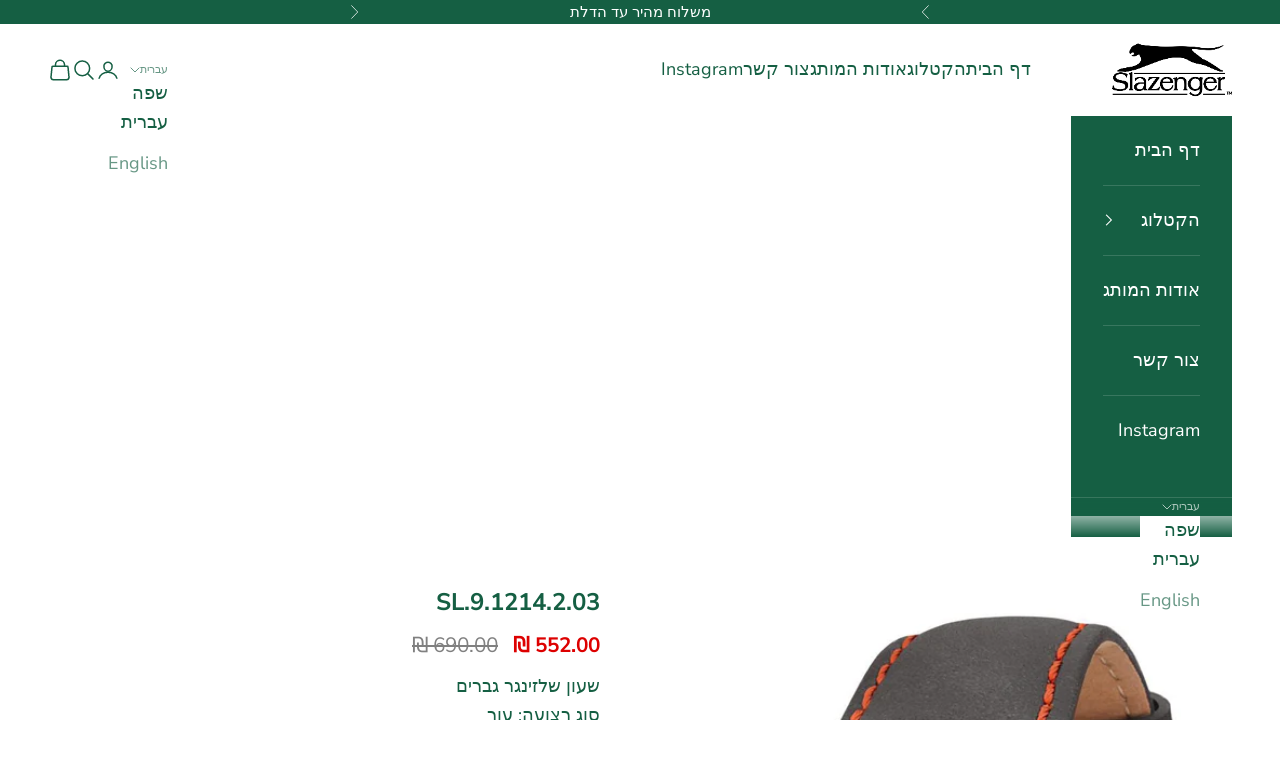

--- FILE ---
content_type: text/html; charset=utf-8
request_url: https://www.slazengerwatches.co.il/products/sl-9-1214-2-03
body_size: 45788
content:
<!doctype html>

<html lang="he" dir="rtl">
  <head>
    <meta charset="utf-8">
    <meta name="viewport" content="width=device-width, initial-scale=1.0, height=device-height, minimum-scale=1.0, maximum-scale=5.0">

    <title>שעון יד שלזינגר דגם SL.9.1214.2.03</title><meta name="description" content="שעון יד מעוצב אופנתי איכותי שלזינגר שעון שלזינגר גברים סוג רצועה: עור צבע רצועה: אפור ציפוי גוף השעון : כסוף זכוכית: מינרלית מנגנון: קוורץ יפני עמיד למים קוטר: 45מ&quot;מ"><link rel="canonical" href="https://www.slazengerwatches.co.il/products/sl-9-1214-2-03"><link rel="shortcut icon" href="//www.slazengerwatches.co.il/cdn/shop/files/Slazenger-Logo-Decal-Sticker_1_047b200b-d82b-4006-91f2-ba95e212651d.jpg?v=1750058310&width=96">
      <link rel="apple-touch-icon" href="//www.slazengerwatches.co.il/cdn/shop/files/Slazenger-Logo-Decal-Sticker_1_047b200b-d82b-4006-91f2-ba95e212651d.jpg?v=1750058310&width=180"><link rel="preconnect" href="https://fonts.shopifycdn.com" crossorigin><link rel="preload" href="//www.slazengerwatches.co.il/cdn/fonts/montserrat/montserrat_n5.07ef3781d9c78c8b93c98419da7ad4fbeebb6635.woff2" as="font" type="font/woff2" crossorigin><link rel="preload" href="//www.slazengerwatches.co.il/cdn/fonts/nunito_sans/nunitosans_n4.0276fe080df0ca4e6a22d9cb55aed3ed5ba6b1da.woff2" as="font" type="font/woff2" crossorigin><meta property="og:type" content="product">
  <meta property="og:title" content="SL.9.1214.2.03">
  <meta property="product:price:amount" content="552.00">
  <meta property="product:price:currency" content="ILS">
  <meta property="product:availability" content="in stock"><meta property="og:image" content="http://www.slazengerwatches.co.il/cdn/shop/products/sl91214203-453511.jpg?v=1749843988&width=2048">
  <meta property="og:image:secure_url" content="https://www.slazengerwatches.co.il/cdn/shop/products/sl91214203-453511.jpg?v=1749843988&width=2048">
  <meta property="og:image:width" content="1000">
  <meta property="og:image:height" content="1400"><meta property="og:description" content="שעון יד מעוצב אופנתי איכותי שלזינגר שעון שלזינגר גברים סוג רצועה: עור צבע רצועה: אפור ציפוי גוף השעון : כסוף זכוכית: מינרלית מנגנון: קוורץ יפני עמיד למים קוטר: 45מ&quot;מ"><meta property="og:url" content="https://www.slazengerwatches.co.il/products/sl-9-1214-2-03">
<meta property="og:site_name" content="slazenger watches שעוני שלזינגר"><meta name="twitter:card" content="summary"><meta name="twitter:title" content="SL.9.1214.2.03">
  <meta name="twitter:description" content="שעון שלזינגר גברים
 סוג רצועה: עור
 צבע רצועה: אפור
 ציפוי גוף השעון : כסוף
 זכוכית: מינרלית
 מנגנון: קוורץ יפני 
 עמיד למים  קוטר: 45מ&quot;מאחריות: שנתיים יבואן רשמי"><meta name="twitter:image" content="https://www.slazengerwatches.co.il/cdn/shop/products/sl91214203-453511.jpg?crop=center&height=1200&v=1749843988&width=1200">
  <meta name="twitter:image:alt" content="slazenger watches שעון יד שלזינגר דגם SL.9.1214.2.03"><script async crossorigin fetchpriority="high" src="/cdn/shopifycloud/importmap-polyfill/es-modules-shim.2.4.0.js"></script>
<script type="application/ld+json">{"@context":"http:\/\/schema.org\/","@id":"\/products\/sl-9-1214-2-03#product","@type":"Product","brand":{"@type":"Brand","name":"slazenger watches שעון יד שלזינגר"},"category":"","description":"שעון שלזינגר גברים\n סוג רצועה: עור\n צבע רצועה: אפור\n ציפוי גוף השעון : כסוף\n זכוכית: מינרלית\n מנגנון: קוורץ יפני \n עמיד למים  קוטר: 45מ\"מאחריות: שנתיים יבואן רשמי","gtin":"SL.9.1214.2.03","image":"https:\/\/www.slazengerwatches.co.il\/cdn\/shop\/products\/sl91214203-453511.jpg?v=1749843988\u0026width=1920","name":"SL.9.1214.2.03","offers":{"@id":"\/products\/sl-9-1214-2-03?variant=37626024198342#offer","@type":"Offer","availability":"http:\/\/schema.org\/InStock","price":"552.00","priceCurrency":"ILS","url":"https:\/\/www.slazengerwatches.co.il\/products\/sl-9-1214-2-03?variant=37626024198342"},"sku":"SL.9.1214.2.03","url":"https:\/\/www.slazengerwatches.co.il\/products\/sl-9-1214-2-03"}</script><script type="application/ld+json">
  {
    "@context": "https://schema.org",
    "@type": "BreadcrumbList",
    "itemListElement": [{
        "@type": "ListItem",
        "position": 1,
        "name": "ראשי",
        "item": "https://www.slazengerwatches.co.il"
      },{
            "@type": "ListItem",
            "position": 2,
            "name": "SL.9.1214.2.03",
            "item": "https://www.slazengerwatches.co.il/products/sl-9-1214-2-03"
          }]
  }
</script><style>/* Typography (heading) */
  @font-face {
  font-family: Montserrat;
  font-weight: 500;
  font-style: normal;
  font-display: fallback;
  src: url("//www.slazengerwatches.co.il/cdn/fonts/montserrat/montserrat_n5.07ef3781d9c78c8b93c98419da7ad4fbeebb6635.woff2") format("woff2"),
       url("//www.slazengerwatches.co.il/cdn/fonts/montserrat/montserrat_n5.adf9b4bd8b0e4f55a0b203cdd84512667e0d5e4d.woff") format("woff");
}

@font-face {
  font-family: Montserrat;
  font-weight: 500;
  font-style: italic;
  font-display: fallback;
  src: url("//www.slazengerwatches.co.il/cdn/fonts/montserrat/montserrat_i5.d3a783eb0cc26f2fda1e99d1dfec3ebaea1dc164.woff2") format("woff2"),
       url("//www.slazengerwatches.co.il/cdn/fonts/montserrat/montserrat_i5.76d414ea3d56bb79ef992a9c62dce2e9063bc062.woff") format("woff");
}

/* Typography (body) */
  @font-face {
  font-family: "Nunito Sans";
  font-weight: 400;
  font-style: normal;
  font-display: fallback;
  src: url("//www.slazengerwatches.co.il/cdn/fonts/nunito_sans/nunitosans_n4.0276fe080df0ca4e6a22d9cb55aed3ed5ba6b1da.woff2") format("woff2"),
       url("//www.slazengerwatches.co.il/cdn/fonts/nunito_sans/nunitosans_n4.b4964bee2f5e7fd9c3826447e73afe2baad607b7.woff") format("woff");
}

@font-face {
  font-family: "Nunito Sans";
  font-weight: 400;
  font-style: italic;
  font-display: fallback;
  src: url("//www.slazengerwatches.co.il/cdn/fonts/nunito_sans/nunitosans_i4.6e408730afac1484cf297c30b0e67c86d17fc586.woff2") format("woff2"),
       url("//www.slazengerwatches.co.il/cdn/fonts/nunito_sans/nunitosans_i4.c9b6dcbfa43622b39a5990002775a8381942ae38.woff") format("woff");
}

@font-face {
  font-family: "Nunito Sans";
  font-weight: 700;
  font-style: normal;
  font-display: fallback;
  src: url("//www.slazengerwatches.co.il/cdn/fonts/nunito_sans/nunitosans_n7.25d963ed46da26098ebeab731e90d8802d989fa5.woff2") format("woff2"),
       url("//www.slazengerwatches.co.il/cdn/fonts/nunito_sans/nunitosans_n7.d32e3219b3d2ec82285d3027bd673efc61a996c8.woff") format("woff");
}

@font-face {
  font-family: "Nunito Sans";
  font-weight: 700;
  font-style: italic;
  font-display: fallback;
  src: url("//www.slazengerwatches.co.il/cdn/fonts/nunito_sans/nunitosans_i7.8c1124729eec046a321e2424b2acf328c2c12139.woff2") format("woff2"),
       url("//www.slazengerwatches.co.il/cdn/fonts/nunito_sans/nunitosans_i7.af4cda04357273e0996d21184432bcb14651a64d.woff") format("woff");
}

:root {
    /* Container */
    --container-max-width: 100%;
    --container-xxs-max-width: 27.5rem; /* 440px */
    --container-xs-max-width: 42.5rem; /* 680px */
    --container-sm-max-width: 61.25rem; /* 980px */
    --container-md-max-width: 71.875rem; /* 1150px */
    --container-lg-max-width: 78.75rem; /* 1260px */
    --container-xl-max-width: 85rem; /* 1360px */
    --container-gutter: 1.25rem;

    --section-vertical-spacing: 2.5rem;
    --section-vertical-spacing-tight:2.5rem;

    --section-stack-gap:2.25rem;
    --section-stack-gap-tight:2.25rem;

    /* Form settings */
    --form-gap: 1.25rem; /* Gap between fieldset and submit button */
    --fieldset-gap: 1rem; /* Gap between each form input within a fieldset */
    --form-control-gap: 0.625rem; /* Gap between input and label (ignored for floating label) */
    --checkbox-control-gap: 0.75rem; /* Horizontal gap between checkbox and its associated label */
    --input-padding-block: 0.65rem; /* Vertical padding for input, textarea and native select */
    --input-padding-inline: 0.8rem; /* Horizontal padding for input, textarea and native select */
    --checkbox-size: 0.875rem; /* Size (width and height) for checkbox */

    /* Other sizes */
    --sticky-area-height: calc(var(--announcement-bar-is-sticky, 0) * var(--announcement-bar-height, 0px) + var(--header-is-sticky, 0) * var(--header-is-visible, 1) * var(--header-height, 0px));

    /* RTL support */
    --transform-logical-flip: 1;
    --transform-origin-start: left;
    --transform-origin-end: right;

    /**
     * ---------------------------------------------------------------------
     * TYPOGRAPHY
     * ---------------------------------------------------------------------
     */

    /* Font properties */
    --heading-font-family: Montserrat, sans-serif;
    --heading-font-weight: 500;
    --heading-font-style: normal;
    --heading-text-transform: uppercase;
    --heading-letter-spacing: 0.0em;
    --text-font-family: "Nunito Sans", sans-serif;
    --text-font-weight: 400;
    --text-font-style: normal;
    --text-letter-spacing: 0.0em;
    --button-font: var(--text-font-style) var(--text-font-weight) var(--text-sm) / 1.65 var(--text-font-family);
    --button-text-transform: uppercase;
    --button-letter-spacing: 0.0em;

    /* Font sizes */--text-heading-size-factor: 1;
    --text-h1: max(0.6875rem, clamp(1.375rem, 1.146341463414634rem + 0.975609756097561vw, 2rem) * var(--text-heading-size-factor));
    --text-h2: max(0.6875rem, clamp(1.25rem, 1.0670731707317074rem + 0.7804878048780488vw, 1.75rem) * var(--text-heading-size-factor));
    --text-h3: max(0.6875rem, clamp(1.125rem, 1.0335365853658536rem + 0.3902439024390244vw, 1.375rem) * var(--text-heading-size-factor));
    --text-h4: max(0.6875rem, clamp(1rem, 0.9542682926829268rem + 0.1951219512195122vw, 1.125rem) * var(--text-heading-size-factor));
    --text-h5: calc(0.875rem * var(--text-heading-size-factor));
    --text-h6: calc(0.75rem * var(--text-heading-size-factor));

    --text-xs: 0.875rem;
    --text-sm: 0.9375rem;
    --text-base: 1.0rem;
    --text-lg: 1.125rem;
    --text-xl: 1.25rem;

    /* Rounded variables (used for border radius) */
    --rounded-full: 9999px;
    --button-border-radius: 0.0rem;
    --input-border-radius: 0.0rem;

    /* Box shadow */
    --shadow-sm: 0 2px 8px rgb(0 0 0 / 0.05);
    --shadow: 0 5px 15px rgb(0 0 0 / 0.05);
    --shadow-md: 0 5px 30px rgb(0 0 0 / 0.05);
    --shadow-block: px px px rgb(var(--text-primary) / 0.0);

    /**
     * ---------------------------------------------------------------------
     * OTHER
     * ---------------------------------------------------------------------
     */

    --checkmark-svg-url: url(//www.slazengerwatches.co.il/cdn/shop/t/9/assets/checkmark.svg?v=14792060976370873691749758835);
    --cursor-zoom-in-svg-url: url(//www.slazengerwatches.co.il/cdn/shop/t/9/assets/cursor-zoom-in.svg?v=54090319643941677111749895525);
  }

  [dir="rtl"]:root {
    /* RTL support */
    --transform-logical-flip: -1;
    --transform-origin-start: right;
    --transform-origin-end: left;
  }

  @media screen and (min-width: 700px) {
    :root {
      /* Typography (font size) */
      --text-xs: 1.0rem;
      --text-sm: 1.0625rem;
      --text-base: 1.125rem;
      --text-lg: 1.25rem;
      --text-xl: 1.375rem;

      /* Spacing settings */
      --container-gutter: 2rem;
    }
  }

  @media screen and (min-width: 1000px) {
    :root {
      /* Spacing settings */
      --container-gutter: 3rem;

      --section-vertical-spacing: 4rem;
      --section-vertical-spacing-tight: 4rem;

      --section-stack-gap:3rem;
      --section-stack-gap-tight:3rem;
    }
  }:root {/* Overlay used for modal */
    --page-overlay: 0 0 0 / 0.4;

    /* We use the first scheme background as default */
    --page-background: ;

    /* Product colors */
    --on-sale-text: 227 44 43;
    --on-sale-badge-background: 227 44 43;
    --on-sale-badge-text: 255 255 255;
    --sold-out-badge-background: 21 95 67;
    --sold-out-badge-text: 255 255 255;
    --custom-badge-background: 28 28 28;
    --custom-badge-text: 255 255 255;
    --star-color: 28 28 28;

    /* Status colors */
    --success-background: 212 227 203;
    --success-text: 48 122 7;
    --warning-background: 253 241 224;
    --warning-text: 237 138 0;
    --error-background: 243 204 204;
    --error-text: 203 43 43;
  }.color-scheme--scheme-1 {
      /* Color settings */--accent: 255 255 255;
      --text-color: 28 28 28;
      --background: 0 0 0 / 0.0;
      --background-without-opacity: 0 0 0;
      --background-gradient: ;--border-color: 28 28 28;/* Button colors */
      --button-background: 255 255 255;
      --button-text-color: 21 95 67;

      /* Circled buttons */
      --circle-button-background: 255 255 255;
      --circle-button-text-color: 28 28 28;
    }.shopify-section:has(.section-spacing.color-scheme--bg-3671eee015764974ee0aef1536023e0f) + .shopify-section:has(.section-spacing.color-scheme--bg-3671eee015764974ee0aef1536023e0f:not(.bordered-section)) .section-spacing {
      padding-block-start: 0;
    }.color-scheme--scheme-2 {
      /* Color settings */--accent: 21 95 67;
      --text-color: 21 95 67;
      --background: 255 255 255 / 1.0;
      --background-without-opacity: 255 255 255;
      --background-gradient: ;--border-color: 220 231 227;/* Button colors */
      --button-background: 21 95 67;
      --button-text-color: 255 255 255;

      /* Circled buttons */
      --circle-button-background: 255 255 255;
      --circle-button-text-color: 28 28 28;
    }.shopify-section:has(.section-spacing.color-scheme--bg-54922f2e920ba8346f6dc0fba343d673) + .shopify-section:has(.section-spacing.color-scheme--bg-54922f2e920ba8346f6dc0fba343d673:not(.bordered-section)) .section-spacing {
      padding-block-start: 0;
    }.color-scheme--scheme-3 {
      /* Color settings */--accent: 255 255 255;
      --text-color: 255 255 255;
      --background: 0 0 0 / 0.0;
      --background-without-opacity: 0 0 0;
      --background-gradient: ;--border-color: 255 255 255;/* Button colors */
      --button-background: 255 255 255;
      --button-text-color: 28 28 28;

      /* Circled buttons */
      --circle-button-background: 255 255 255;
      --circle-button-text-color: 28 28 28;
    }.shopify-section:has(.section-spacing.color-scheme--bg-3671eee015764974ee0aef1536023e0f) + .shopify-section:has(.section-spacing.color-scheme--bg-3671eee015764974ee0aef1536023e0f:not(.bordered-section)) .section-spacing {
      padding-block-start: 0;
    }.color-scheme--scheme-4 {
      /* Color settings */--accent: 255 255 255;
      --text-color: 255 255 255;
      --background: 21 95 67 / 1.0;
      --background-without-opacity: 21 95 67;
      --background-gradient: ;--border-color: 56 119 95;/* Button colors */
      --button-background: 255 255 255;
      --button-text-color: 28 28 28;

      /* Circled buttons */
      --circle-button-background: 255 255 255;
      --circle-button-text-color: 28 28 28;
    }.shopify-section:has(.section-spacing.color-scheme--bg-6ae9f0467b498d9856ff51cddff93552) + .shopify-section:has(.section-spacing.color-scheme--bg-6ae9f0467b498d9856ff51cddff93552:not(.bordered-section)) .section-spacing {
      padding-block-start: 0;
    }.color-scheme--dialog {
      /* Color settings */--accent: 21 95 67;
      --text-color: 21 95 67;
      --background: 255 255 255 / 1.0;
      --background-without-opacity: 255 255 255;
      --background-gradient: ;--border-color: 220 231 227;/* Button colors */
      --button-background: 21 95 67;
      --button-text-color: 255 255 255;

      /* Circled buttons */
      --circle-button-background: 255 255 255;
      --circle-button-text-color: 28 28 28;
    }
</style><script>
  // This allows to expose several variables to the global scope, to be used in scripts
  window.themeVariables = {
    settings: {
      showPageTransition: null,
      pageType: "product",
      moneyFormat: "{{amount}} ₪",
      moneyWithCurrencyFormat: "{{amount}} ₪",
      currencyCodeEnabled: false,
      cartType: "drawer",
      staggerMenuApparition: true
    },

    strings: {
      addedToCart: "התווסף לעגלת הקניות שלך!",
      closeGallery: "סגירת גלריה",
      zoomGallery: "תקריב",
      errorGallery: "לא ניתן לטעון את התמונה",
      shippingEstimatorNoResults: "מצטערים, אנחנו לא שולחים לכתובת שלך.",
      shippingEstimatorOneResult: "יש תעריף משלוח אחד עבור הכתובת שלך:",
      shippingEstimatorMultipleResults: "יש כמה תעריפי משלוח עבור הכתובת שלך:",
      shippingEstimatorError: "אירעה שגיאה אחת או יותר בעת אחזור תעריפי המשלוח:",
      next: "הבא",
      previous: "הקודם"
    },

    mediaQueries: {
      'sm': 'screen and (min-width: 700px)',
      'md': 'screen and (min-width: 1000px)',
      'lg': 'screen and (min-width: 1150px)',
      'xl': 'screen and (min-width: 1400px)',
      '2xl': 'screen and (min-width: 1600px)',
      'sm-max': 'screen and (max-width: 699px)',
      'md-max': 'screen and (max-width: 999px)',
      'lg-max': 'screen and (max-width: 1149px)',
      'xl-max': 'screen and (max-width: 1399px)',
      '2xl-max': 'screen and (max-width: 1599px)',
      'motion-safe': '(prefers-reduced-motion: no-preference)',
      'motion-reduce': '(prefers-reduced-motion: reduce)',
      'supports-hover': 'screen and (pointer: fine)',
      'supports-touch': 'screen and (hover: none)'
    }
  };</script><script type="importmap">{
        "imports": {
          "vendor": "//www.slazengerwatches.co.il/cdn/shop/t/9/assets/vendor.min.js?v=118757129943152772801749627556",
          "theme": "//www.slazengerwatches.co.il/cdn/shop/t/9/assets/theme.js?v=120688118179581468051749627556",
          "photoswipe": "//www.slazengerwatches.co.il/cdn/shop/t/9/assets/photoswipe.min.js?v=13374349288281597431749627556"
        }
      }
    </script>

    <script type="module" src="//www.slazengerwatches.co.il/cdn/shop/t/9/assets/vendor.min.js?v=118757129943152772801749627556"></script>
    <script type="module" src="//www.slazengerwatches.co.il/cdn/shop/t/9/assets/theme.js?v=120688118179581468051749627556"></script>

    <script>window.performance && window.performance.mark && window.performance.mark('shopify.content_for_header.start');</script><meta name="google-site-verification" content="ss7uHWFgqLSCpkxwUcFEAlSvMKxYR-4lKLUt_PbEFys">
<meta name="facebook-domain-verification" content="i57oj131r41l0qlijde4bh78yq2eoa">
<meta name="google-site-verification" content="5c3L5PodwAxccIX2rZPgzx3epNN4H1X89EAeNYry9DU">
<meta id="shopify-digital-wallet" name="shopify-digital-wallet" content="/51157762246/digital_wallets/dialog">
<link rel="alternate" hreflang="x-default" href="https://www.slazengerwatches.co.il/products/sl-9-1214-2-03">
<link rel="alternate" hreflang="he" href="https://www.slazengerwatches.co.il/products/sl-9-1214-2-03">
<link rel="alternate" hreflang="en" href="https://www.slazengerwatches.co.il/en/products/sl-9-1214-2-03">
<link rel="alternate" type="application/json+oembed" href="https://www.slazengerwatches.co.il/products/sl-9-1214-2-03.oembed">
<script async="async" src="/checkouts/internal/preloads.js?locale=he-IL"></script>
<script id="shopify-features" type="application/json">{"accessToken":"0db82fa5b203d0caf8187f957c26f260","betas":["rich-media-storefront-analytics"],"domain":"www.slazengerwatches.co.il","predictiveSearch":false,"shopId":51157762246,"locale":"he"}</script>
<script>var Shopify = Shopify || {};
Shopify.shop = "slazengerwatches.myshopify.com";
Shopify.locale = "he";
Shopify.currency = {"active":"ILS","rate":"1.0"};
Shopify.country = "IL";
Shopify.theme = {"name":"גרסה עדכנית","id":176681058591,"schema_name":"Prestige","schema_version":"10.7.0","theme_store_id":855,"role":"main"};
Shopify.theme.handle = "null";
Shopify.theme.style = {"id":null,"handle":null};
Shopify.cdnHost = "www.slazengerwatches.co.il/cdn";
Shopify.routes = Shopify.routes || {};
Shopify.routes.root = "/";</script>
<script type="module">!function(o){(o.Shopify=o.Shopify||{}).modules=!0}(window);</script>
<script>!function(o){function n(){var o=[];function n(){o.push(Array.prototype.slice.apply(arguments))}return n.q=o,n}var t=o.Shopify=o.Shopify||{};t.loadFeatures=n(),t.autoloadFeatures=n()}(window);</script>
<script id="shop-js-analytics" type="application/json">{"pageType":"product"}</script>
<script defer="defer" async type="module" src="//www.slazengerwatches.co.il/cdn/shopifycloud/shop-js/modules/v2/client.init-shop-cart-sync_BT-GjEfc.en.esm.js"></script>
<script defer="defer" async type="module" src="//www.slazengerwatches.co.il/cdn/shopifycloud/shop-js/modules/v2/chunk.common_D58fp_Oc.esm.js"></script>
<script defer="defer" async type="module" src="//www.slazengerwatches.co.il/cdn/shopifycloud/shop-js/modules/v2/chunk.modal_xMitdFEc.esm.js"></script>
<script type="module">
  await import("//www.slazengerwatches.co.il/cdn/shopifycloud/shop-js/modules/v2/client.init-shop-cart-sync_BT-GjEfc.en.esm.js");
await import("//www.slazengerwatches.co.il/cdn/shopifycloud/shop-js/modules/v2/chunk.common_D58fp_Oc.esm.js");
await import("//www.slazengerwatches.co.il/cdn/shopifycloud/shop-js/modules/v2/chunk.modal_xMitdFEc.esm.js");

  window.Shopify.SignInWithShop?.initShopCartSync?.({"fedCMEnabled":true,"windoidEnabled":true});

</script>
<script>(function() {
  var isLoaded = false;
  function asyncLoad() {
    if (isLoaded) return;
    isLoaded = true;
    var urls = ["https:\/\/cdn.shopify.com\/s\/files\/1\/0683\/1371\/0892\/files\/splmn-shopify-prod-August-31.min.js?v=1693985059\u0026shop=slazengerwatches.myshopify.com","\/\/cdn.shopify.com\/proxy\/6ba6c933398f5ad29c4648a1667743c76fc64c76e6f132b1360cfbaef1a527b4\/bingshoppingtool-t2app-prod.trafficmanager.net\/uet\/tracking_script?shop=slazengerwatches.myshopify.com\u0026sp-cache-control=cHVibGljLCBtYXgtYWdlPTkwMA","https:\/\/boostsales.apps.avada.io\/scripttag\/countdown\/avada-countdown.min.js?shop=slazengerwatches.myshopify.com","https:\/\/boostsales.apps.avada.io\/scripttag\/badge\/avada-badge.min.js?shop=slazengerwatches.myshopify.com","https:\/\/cdn.adscale.com\/static\/ecom_js\/slazengerwatches\/add_item_to_cart.js?ver=20230712\u0026shop=slazengerwatches.myshopify.com","https:\/\/boostsales.apps.avada.io\/scripttag\/avada-tracking.min.js?shop=slazengerwatches.myshopify.com"];
    for (var i = 0; i < urls.length; i++) {
      var s = document.createElement('script');
      s.type = 'text/javascript';
      s.async = true;
      s.src = urls[i];
      var x = document.getElementsByTagName('script')[0];
      x.parentNode.insertBefore(s, x);
    }
  };
  if(window.attachEvent) {
    window.attachEvent('onload', asyncLoad);
  } else {
    window.addEventListener('load', asyncLoad, false);
  }
})();</script>
<script id="__st">var __st={"a":51157762246,"offset":7200,"reqid":"0a8899d8-cf5d-4fec-8de5-fa43890e823d-1769091297","pageurl":"www.slazengerwatches.co.il\/products\/sl-9-1214-2-03","u":"c95b8825ea01","p":"product","rtyp":"product","rid":6102968893638};</script>
<script>window.ShopifyPaypalV4VisibilityTracking = true;</script>
<script id="captcha-bootstrap">!function(){'use strict';const t='contact',e='account',n='new_comment',o=[[t,t],['blogs',n],['comments',n],[t,'customer']],c=[[e,'customer_login'],[e,'guest_login'],[e,'recover_customer_password'],[e,'create_customer']],r=t=>t.map((([t,e])=>`form[action*='/${t}']:not([data-nocaptcha='true']) input[name='form_type'][value='${e}']`)).join(','),a=t=>()=>t?[...document.querySelectorAll(t)].map((t=>t.form)):[];function s(){const t=[...o],e=r(t);return a(e)}const i='password',u='form_key',d=['recaptcha-v3-token','g-recaptcha-response','h-captcha-response',i],f=()=>{try{return window.sessionStorage}catch{return}},m='__shopify_v',_=t=>t.elements[u];function p(t,e,n=!1){try{const o=window.sessionStorage,c=JSON.parse(o.getItem(e)),{data:r}=function(t){const{data:e,action:n}=t;return t[m]||n?{data:e,action:n}:{data:t,action:n}}(c);for(const[e,n]of Object.entries(r))t.elements[e]&&(t.elements[e].value=n);n&&o.removeItem(e)}catch(o){console.error('form repopulation failed',{error:o})}}const l='form_type',E='cptcha';function T(t){t.dataset[E]=!0}const w=window,h=w.document,L='Shopify',v='ce_forms',y='captcha';let A=!1;((t,e)=>{const n=(g='f06e6c50-85a8-45c8-87d0-21a2b65856fe',I='https://cdn.shopify.com/shopifycloud/storefront-forms-hcaptcha/ce_storefront_forms_captcha_hcaptcha.v1.5.2.iife.js',D={infoText:'Protected by hCaptcha',privacyText:'Privacy',termsText:'Terms'},(t,e,n)=>{const o=w[L][v],c=o.bindForm;if(c)return c(t,g,e,D).then(n);var r;o.q.push([[t,g,e,D],n]),r=I,A||(h.body.append(Object.assign(h.createElement('script'),{id:'captcha-provider',async:!0,src:r})),A=!0)});var g,I,D;w[L]=w[L]||{},w[L][v]=w[L][v]||{},w[L][v].q=[],w[L][y]=w[L][y]||{},w[L][y].protect=function(t,e){n(t,void 0,e),T(t)},Object.freeze(w[L][y]),function(t,e,n,w,h,L){const[v,y,A,g]=function(t,e,n){const i=e?o:[],u=t?c:[],d=[...i,...u],f=r(d),m=r(i),_=r(d.filter((([t,e])=>n.includes(e))));return[a(f),a(m),a(_),s()]}(w,h,L),I=t=>{const e=t.target;return e instanceof HTMLFormElement?e:e&&e.form},D=t=>v().includes(t);t.addEventListener('submit',(t=>{const e=I(t);if(!e)return;const n=D(e)&&!e.dataset.hcaptchaBound&&!e.dataset.recaptchaBound,o=_(e),c=g().includes(e)&&(!o||!o.value);(n||c)&&t.preventDefault(),c&&!n&&(function(t){try{if(!f())return;!function(t){const e=f();if(!e)return;const n=_(t);if(!n)return;const o=n.value;o&&e.removeItem(o)}(t);const e=Array.from(Array(32),(()=>Math.random().toString(36)[2])).join('');!function(t,e){_(t)||t.append(Object.assign(document.createElement('input'),{type:'hidden',name:u})),t.elements[u].value=e}(t,e),function(t,e){const n=f();if(!n)return;const o=[...t.querySelectorAll(`input[type='${i}']`)].map((({name:t})=>t)),c=[...d,...o],r={};for(const[a,s]of new FormData(t).entries())c.includes(a)||(r[a]=s);n.setItem(e,JSON.stringify({[m]:1,action:t.action,data:r}))}(t,e)}catch(e){console.error('failed to persist form',e)}}(e),e.submit())}));const S=(t,e)=>{t&&!t.dataset[E]&&(n(t,e.some((e=>e===t))),T(t))};for(const o of['focusin','change'])t.addEventListener(o,(t=>{const e=I(t);D(e)&&S(e,y())}));const B=e.get('form_key'),M=e.get(l),P=B&&M;t.addEventListener('DOMContentLoaded',(()=>{const t=y();if(P)for(const e of t)e.elements[l].value===M&&p(e,B);[...new Set([...A(),...v().filter((t=>'true'===t.dataset.shopifyCaptcha))])].forEach((e=>S(e,t)))}))}(h,new URLSearchParams(w.location.search),n,t,e,['guest_login'])})(!0,!1)}();</script>
<script integrity="sha256-4kQ18oKyAcykRKYeNunJcIwy7WH5gtpwJnB7kiuLZ1E=" data-source-attribution="shopify.loadfeatures" defer="defer" src="//www.slazengerwatches.co.il/cdn/shopifycloud/storefront/assets/storefront/load_feature-a0a9edcb.js" crossorigin="anonymous"></script>
<script data-source-attribution="shopify.dynamic_checkout.dynamic.init">var Shopify=Shopify||{};Shopify.PaymentButton=Shopify.PaymentButton||{isStorefrontPortableWallets:!0,init:function(){window.Shopify.PaymentButton.init=function(){};var t=document.createElement("script");t.src="https://www.slazengerwatches.co.il/cdn/shopifycloud/portable-wallets/latest/portable-wallets.he.js",t.type="module",document.head.appendChild(t)}};
</script>
<script data-source-attribution="shopify.dynamic_checkout.buyer_consent">
  function portableWalletsHideBuyerConsent(e){var t=document.getElementById("shopify-buyer-consent"),n=document.getElementById("shopify-subscription-policy-button");t&&n&&(t.classList.add("hidden"),t.setAttribute("aria-hidden","true"),n.removeEventListener("click",e))}function portableWalletsShowBuyerConsent(e){var t=document.getElementById("shopify-buyer-consent"),n=document.getElementById("shopify-subscription-policy-button");t&&n&&(t.classList.remove("hidden"),t.removeAttribute("aria-hidden"),n.addEventListener("click",e))}window.Shopify?.PaymentButton&&(window.Shopify.PaymentButton.hideBuyerConsent=portableWalletsHideBuyerConsent,window.Shopify.PaymentButton.showBuyerConsent=portableWalletsShowBuyerConsent);
</script>
<script>
  function portableWalletsCleanup(e){e&&e.src&&console.error("Failed to load portable wallets script "+e.src);var t=document.querySelectorAll("shopify-accelerated-checkout .shopify-payment-button__skeleton, shopify-accelerated-checkout-cart .wallet-cart-button__skeleton"),e=document.getElementById("shopify-buyer-consent");for(let e=0;e<t.length;e++)t[e].remove();e&&e.remove()}function portableWalletsNotLoadedAsModule(e){e instanceof ErrorEvent&&"string"==typeof e.message&&e.message.includes("import.meta")&&"string"==typeof e.filename&&e.filename.includes("portable-wallets")&&(window.removeEventListener("error",portableWalletsNotLoadedAsModule),window.Shopify.PaymentButton.failedToLoad=e,"loading"===document.readyState?document.addEventListener("DOMContentLoaded",window.Shopify.PaymentButton.init):window.Shopify.PaymentButton.init())}window.addEventListener("error",portableWalletsNotLoadedAsModule);
</script>

<script type="module" src="https://www.slazengerwatches.co.il/cdn/shopifycloud/portable-wallets/latest/portable-wallets.he.js" onError="portableWalletsCleanup(this)" crossorigin="anonymous"></script>
<script nomodule>
  document.addEventListener("DOMContentLoaded", portableWalletsCleanup);
</script>

<link id="shopify-accelerated-checkout-styles" rel="stylesheet" media="screen" href="https://www.slazengerwatches.co.il/cdn/shopifycloud/portable-wallets/latest/accelerated-checkout-backwards-compat.css" crossorigin="anonymous">
<style id="shopify-accelerated-checkout-cart">
        #shopify-buyer-consent {
  margin-top: 1em;
  display: inline-block;
  width: 100%;
}

#shopify-buyer-consent.hidden {
  display: none;
}

#shopify-subscription-policy-button {
  background: none;
  border: none;
  padding: 0;
  text-decoration: underline;
  font-size: inherit;
  cursor: pointer;
}

#shopify-subscription-policy-button::before {
  box-shadow: none;
}

      </style>

<script>window.performance && window.performance.mark && window.performance.mark('shopify.content_for_header.end');</script>
<link href="//www.slazengerwatches.co.il/cdn/shop/t/9/assets/theme.css?v=116044876516719842911749844934" rel="stylesheet" type="text/css" media="all" /><script src="https://cdn.shopify.com/extensions/019b97b0-6350-7631-8123-95494b086580/socialwidget-instafeed-78/assets/social-widget.min.js" type="text/javascript" defer="defer"></script>
<link href="https://monorail-edge.shopifysvc.com" rel="dns-prefetch">
<script>(function(){if ("sendBeacon" in navigator && "performance" in window) {try {var session_token_from_headers = performance.getEntriesByType('navigation')[0].serverTiming.find(x => x.name == '_s').description;} catch {var session_token_from_headers = undefined;}var session_cookie_matches = document.cookie.match(/_shopify_s=([^;]*)/);var session_token_from_cookie = session_cookie_matches && session_cookie_matches.length === 2 ? session_cookie_matches[1] : "";var session_token = session_token_from_headers || session_token_from_cookie || "";function handle_abandonment_event(e) {var entries = performance.getEntries().filter(function(entry) {return /monorail-edge.shopifysvc.com/.test(entry.name);});if (!window.abandonment_tracked && entries.length === 0) {window.abandonment_tracked = true;var currentMs = Date.now();var navigation_start = performance.timing.navigationStart;var payload = {shop_id: 51157762246,url: window.location.href,navigation_start,duration: currentMs - navigation_start,session_token,page_type: "product"};window.navigator.sendBeacon("https://monorail-edge.shopifysvc.com/v1/produce", JSON.stringify({schema_id: "online_store_buyer_site_abandonment/1.1",payload: payload,metadata: {event_created_at_ms: currentMs,event_sent_at_ms: currentMs}}));}}window.addEventListener('pagehide', handle_abandonment_event);}}());</script>
<script id="web-pixels-manager-setup">(function e(e,d,r,n,o){if(void 0===o&&(o={}),!Boolean(null===(a=null===(i=window.Shopify)||void 0===i?void 0:i.analytics)||void 0===a?void 0:a.replayQueue)){var i,a;window.Shopify=window.Shopify||{};var t=window.Shopify;t.analytics=t.analytics||{};var s=t.analytics;s.replayQueue=[],s.publish=function(e,d,r){return s.replayQueue.push([e,d,r]),!0};try{self.performance.mark("wpm:start")}catch(e){}var l=function(){var e={modern:/Edge?\/(1{2}[4-9]|1[2-9]\d|[2-9]\d{2}|\d{4,})\.\d+(\.\d+|)|Firefox\/(1{2}[4-9]|1[2-9]\d|[2-9]\d{2}|\d{4,})\.\d+(\.\d+|)|Chrom(ium|e)\/(9{2}|\d{3,})\.\d+(\.\d+|)|(Maci|X1{2}).+ Version\/(15\.\d+|(1[6-9]|[2-9]\d|\d{3,})\.\d+)([,.]\d+|)( \(\w+\)|)( Mobile\/\w+|) Safari\/|Chrome.+OPR\/(9{2}|\d{3,})\.\d+\.\d+|(CPU[ +]OS|iPhone[ +]OS|CPU[ +]iPhone|CPU IPhone OS|CPU iPad OS)[ +]+(15[._]\d+|(1[6-9]|[2-9]\d|\d{3,})[._]\d+)([._]\d+|)|Android:?[ /-](13[3-9]|1[4-9]\d|[2-9]\d{2}|\d{4,})(\.\d+|)(\.\d+|)|Android.+Firefox\/(13[5-9]|1[4-9]\d|[2-9]\d{2}|\d{4,})\.\d+(\.\d+|)|Android.+Chrom(ium|e)\/(13[3-9]|1[4-9]\d|[2-9]\d{2}|\d{4,})\.\d+(\.\d+|)|SamsungBrowser\/([2-9]\d|\d{3,})\.\d+/,legacy:/Edge?\/(1[6-9]|[2-9]\d|\d{3,})\.\d+(\.\d+|)|Firefox\/(5[4-9]|[6-9]\d|\d{3,})\.\d+(\.\d+|)|Chrom(ium|e)\/(5[1-9]|[6-9]\d|\d{3,})\.\d+(\.\d+|)([\d.]+$|.*Safari\/(?![\d.]+ Edge\/[\d.]+$))|(Maci|X1{2}).+ Version\/(10\.\d+|(1[1-9]|[2-9]\d|\d{3,})\.\d+)([,.]\d+|)( \(\w+\)|)( Mobile\/\w+|) Safari\/|Chrome.+OPR\/(3[89]|[4-9]\d|\d{3,})\.\d+\.\d+|(CPU[ +]OS|iPhone[ +]OS|CPU[ +]iPhone|CPU IPhone OS|CPU iPad OS)[ +]+(10[._]\d+|(1[1-9]|[2-9]\d|\d{3,})[._]\d+)([._]\d+|)|Android:?[ /-](13[3-9]|1[4-9]\d|[2-9]\d{2}|\d{4,})(\.\d+|)(\.\d+|)|Mobile Safari.+OPR\/([89]\d|\d{3,})\.\d+\.\d+|Android.+Firefox\/(13[5-9]|1[4-9]\d|[2-9]\d{2}|\d{4,})\.\d+(\.\d+|)|Android.+Chrom(ium|e)\/(13[3-9]|1[4-9]\d|[2-9]\d{2}|\d{4,})\.\d+(\.\d+|)|Android.+(UC? ?Browser|UCWEB|U3)[ /]?(15\.([5-9]|\d{2,})|(1[6-9]|[2-9]\d|\d{3,})\.\d+)\.\d+|SamsungBrowser\/(5\.\d+|([6-9]|\d{2,})\.\d+)|Android.+MQ{2}Browser\/(14(\.(9|\d{2,})|)|(1[5-9]|[2-9]\d|\d{3,})(\.\d+|))(\.\d+|)|K[Aa][Ii]OS\/(3\.\d+|([4-9]|\d{2,})\.\d+)(\.\d+|)/},d=e.modern,r=e.legacy,n=navigator.userAgent;return n.match(d)?"modern":n.match(r)?"legacy":"unknown"}(),u="modern"===l?"modern":"legacy",c=(null!=n?n:{modern:"",legacy:""})[u],f=function(e){return[e.baseUrl,"/wpm","/b",e.hashVersion,"modern"===e.buildTarget?"m":"l",".js"].join("")}({baseUrl:d,hashVersion:r,buildTarget:u}),m=function(e){var d=e.version,r=e.bundleTarget,n=e.surface,o=e.pageUrl,i=e.monorailEndpoint;return{emit:function(e){var a=e.status,t=e.errorMsg,s=(new Date).getTime(),l=JSON.stringify({metadata:{event_sent_at_ms:s},events:[{schema_id:"web_pixels_manager_load/3.1",payload:{version:d,bundle_target:r,page_url:o,status:a,surface:n,error_msg:t},metadata:{event_created_at_ms:s}}]});if(!i)return console&&console.warn&&console.warn("[Web Pixels Manager] No Monorail endpoint provided, skipping logging."),!1;try{return self.navigator.sendBeacon.bind(self.navigator)(i,l)}catch(e){}var u=new XMLHttpRequest;try{return u.open("POST",i,!0),u.setRequestHeader("Content-Type","text/plain"),u.send(l),!0}catch(e){return console&&console.warn&&console.warn("[Web Pixels Manager] Got an unhandled error while logging to Monorail."),!1}}}}({version:r,bundleTarget:l,surface:e.surface,pageUrl:self.location.href,monorailEndpoint:e.monorailEndpoint});try{o.browserTarget=l,function(e){var d=e.src,r=e.async,n=void 0===r||r,o=e.onload,i=e.onerror,a=e.sri,t=e.scriptDataAttributes,s=void 0===t?{}:t,l=document.createElement("script"),u=document.querySelector("head"),c=document.querySelector("body");if(l.async=n,l.src=d,a&&(l.integrity=a,l.crossOrigin="anonymous"),s)for(var f in s)if(Object.prototype.hasOwnProperty.call(s,f))try{l.dataset[f]=s[f]}catch(e){}if(o&&l.addEventListener("load",o),i&&l.addEventListener("error",i),u)u.appendChild(l);else{if(!c)throw new Error("Did not find a head or body element to append the script");c.appendChild(l)}}({src:f,async:!0,onload:function(){if(!function(){var e,d;return Boolean(null===(d=null===(e=window.Shopify)||void 0===e?void 0:e.analytics)||void 0===d?void 0:d.initialized)}()){var d=window.webPixelsManager.init(e)||void 0;if(d){var r=window.Shopify.analytics;r.replayQueue.forEach((function(e){var r=e[0],n=e[1],o=e[2];d.publishCustomEvent(r,n,o)})),r.replayQueue=[],r.publish=d.publishCustomEvent,r.visitor=d.visitor,r.initialized=!0}}},onerror:function(){return m.emit({status:"failed",errorMsg:"".concat(f," has failed to load")})},sri:function(e){var d=/^sha384-[A-Za-z0-9+/=]+$/;return"string"==typeof e&&d.test(e)}(c)?c:"",scriptDataAttributes:o}),m.emit({status:"loading"})}catch(e){m.emit({status:"failed",errorMsg:(null==e?void 0:e.message)||"Unknown error"})}}})({shopId: 51157762246,storefrontBaseUrl: "https://www.slazengerwatches.co.il",extensionsBaseUrl: "https://extensions.shopifycdn.com/cdn/shopifycloud/web-pixels-manager",monorailEndpoint: "https://monorail-edge.shopifysvc.com/unstable/produce_batch",surface: "storefront-renderer",enabledBetaFlags: ["2dca8a86"],webPixelsConfigList: [{"id":"819036447","configuration":"{\"config\":\"{\\\"pixel_id\\\":\\\"G-HNHLREZNVM\\\",\\\"target_country\\\":\\\"IL\\\",\\\"gtag_events\\\":[{\\\"type\\\":\\\"begin_checkout\\\",\\\"action_label\\\":[\\\"G-HNHLREZNVM\\\",\\\"AW-416542157\\\/7zoMCKLbiPYBEM3bz8YB\\\"]},{\\\"type\\\":\\\"search\\\",\\\"action_label\\\":[\\\"G-HNHLREZNVM\\\",\\\"AW-416542157\\\/qg3qCKXbiPYBEM3bz8YB\\\"]},{\\\"type\\\":\\\"view_item\\\",\\\"action_label\\\":[\\\"G-HNHLREZNVM\\\",\\\"AW-416542157\\\/op9CCJzbiPYBEM3bz8YB\\\",\\\"MC-M067193GJE\\\"]},{\\\"type\\\":\\\"purchase\\\",\\\"action_label\\\":[\\\"G-HNHLREZNVM\\\",\\\"AW-416542157\\\/kzMbCJnbiPYBEM3bz8YB\\\",\\\"MC-M067193GJE\\\"]},{\\\"type\\\":\\\"page_view\\\",\\\"action_label\\\":[\\\"G-HNHLREZNVM\\\",\\\"AW-416542157\\\/0aVFCJbbiPYBEM3bz8YB\\\",\\\"MC-M067193GJE\\\"]},{\\\"type\\\":\\\"add_payment_info\\\",\\\"action_label\\\":[\\\"G-HNHLREZNVM\\\",\\\"AW-416542157\\\/XoxOCKjbiPYBEM3bz8YB\\\"]},{\\\"type\\\":\\\"add_to_cart\\\",\\\"action_label\\\":[\\\"G-HNHLREZNVM\\\",\\\"AW-416542157\\\/QBzYCJ_biPYBEM3bz8YB\\\"]}],\\\"enable_monitoring_mode\\\":false}\"}","eventPayloadVersion":"v1","runtimeContext":"OPEN","scriptVersion":"b2a88bafab3e21179ed38636efcd8a93","type":"APP","apiClientId":1780363,"privacyPurposes":[],"dataSharingAdjustments":{"protectedCustomerApprovalScopes":["read_customer_address","read_customer_email","read_customer_name","read_customer_personal_data","read_customer_phone"]}},{"id":"270762271","configuration":"{\"pixel_id\":\"231386361901760\",\"pixel_type\":\"facebook_pixel\",\"metaapp_system_user_token\":\"-\"}","eventPayloadVersion":"v1","runtimeContext":"OPEN","scriptVersion":"ca16bc87fe92b6042fbaa3acc2fbdaa6","type":"APP","apiClientId":2329312,"privacyPurposes":["ANALYTICS","MARKETING","SALE_OF_DATA"],"dataSharingAdjustments":{"protectedCustomerApprovalScopes":["read_customer_address","read_customer_email","read_customer_name","read_customer_personal_data","read_customer_phone"]}},{"id":"shopify-app-pixel","configuration":"{}","eventPayloadVersion":"v1","runtimeContext":"STRICT","scriptVersion":"0450","apiClientId":"shopify-pixel","type":"APP","privacyPurposes":["ANALYTICS","MARKETING"]},{"id":"shopify-custom-pixel","eventPayloadVersion":"v1","runtimeContext":"LAX","scriptVersion":"0450","apiClientId":"shopify-pixel","type":"CUSTOM","privacyPurposes":["ANALYTICS","MARKETING"]}],isMerchantRequest: false,initData: {"shop":{"name":"slazenger watches שעוני שלזינגר","paymentSettings":{"currencyCode":"ILS"},"myshopifyDomain":"slazengerwatches.myshopify.com","countryCode":"IL","storefrontUrl":"https:\/\/www.slazengerwatches.co.il"},"customer":null,"cart":null,"checkout":null,"productVariants":[{"price":{"amount":552.0,"currencyCode":"ILS"},"product":{"title":"SL.9.1214.2.03","vendor":"slazenger watches שעון יד שלזינגר","id":"6102968893638","untranslatedTitle":"SL.9.1214.2.03","url":"\/products\/sl-9-1214-2-03","type":""},"id":"37626024198342","image":{"src":"\/\/www.slazengerwatches.co.il\/cdn\/shop\/products\/sl91214203-453511.jpg?v=1749843988"},"sku":"SL.9.1214.2.03","title":"Default Title","untranslatedTitle":"Default Title"}],"purchasingCompany":null},},"https://www.slazengerwatches.co.il/cdn","fcfee988w5aeb613cpc8e4bc33m6693e112",{"modern":"","legacy":""},{"shopId":"51157762246","storefrontBaseUrl":"https:\/\/www.slazengerwatches.co.il","extensionBaseUrl":"https:\/\/extensions.shopifycdn.com\/cdn\/shopifycloud\/web-pixels-manager","surface":"storefront-renderer","enabledBetaFlags":"[\"2dca8a86\"]","isMerchantRequest":"false","hashVersion":"fcfee988w5aeb613cpc8e4bc33m6693e112","publish":"custom","events":"[[\"page_viewed\",{}],[\"product_viewed\",{\"productVariant\":{\"price\":{\"amount\":552.0,\"currencyCode\":\"ILS\"},\"product\":{\"title\":\"SL.9.1214.2.03\",\"vendor\":\"slazenger watches שעון יד שלזינגר\",\"id\":\"6102968893638\",\"untranslatedTitle\":\"SL.9.1214.2.03\",\"url\":\"\/products\/sl-9-1214-2-03\",\"type\":\"\"},\"id\":\"37626024198342\",\"image\":{\"src\":\"\/\/www.slazengerwatches.co.il\/cdn\/shop\/products\/sl91214203-453511.jpg?v=1749843988\"},\"sku\":\"SL.9.1214.2.03\",\"title\":\"Default Title\",\"untranslatedTitle\":\"Default Title\"}}]]"});</script><script>
  window.ShopifyAnalytics = window.ShopifyAnalytics || {};
  window.ShopifyAnalytics.meta = window.ShopifyAnalytics.meta || {};
  window.ShopifyAnalytics.meta.currency = 'ILS';
  var meta = {"product":{"id":6102968893638,"gid":"gid:\/\/shopify\/Product\/6102968893638","vendor":"slazenger watches שעון יד שלזינגר","type":"","handle":"sl-9-1214-2-03","variants":[{"id":37626024198342,"price":55200,"name":"SL.9.1214.2.03","public_title":null,"sku":"SL.9.1214.2.03"}],"remote":false},"page":{"pageType":"product","resourceType":"product","resourceId":6102968893638,"requestId":"0a8899d8-cf5d-4fec-8de5-fa43890e823d-1769091297"}};
  for (var attr in meta) {
    window.ShopifyAnalytics.meta[attr] = meta[attr];
  }
</script>
<script class="analytics">
  (function () {
    var customDocumentWrite = function(content) {
      var jquery = null;

      if (window.jQuery) {
        jquery = window.jQuery;
      } else if (window.Checkout && window.Checkout.$) {
        jquery = window.Checkout.$;
      }

      if (jquery) {
        jquery('body').append(content);
      }
    };

    var hasLoggedConversion = function(token) {
      if (token) {
        return document.cookie.indexOf('loggedConversion=' + token) !== -1;
      }
      return false;
    }

    var setCookieIfConversion = function(token) {
      if (token) {
        var twoMonthsFromNow = new Date(Date.now());
        twoMonthsFromNow.setMonth(twoMonthsFromNow.getMonth() + 2);

        document.cookie = 'loggedConversion=' + token + '; expires=' + twoMonthsFromNow;
      }
    }

    var trekkie = window.ShopifyAnalytics.lib = window.trekkie = window.trekkie || [];
    if (trekkie.integrations) {
      return;
    }
    trekkie.methods = [
      'identify',
      'page',
      'ready',
      'track',
      'trackForm',
      'trackLink'
    ];
    trekkie.factory = function(method) {
      return function() {
        var args = Array.prototype.slice.call(arguments);
        args.unshift(method);
        trekkie.push(args);
        return trekkie;
      };
    };
    for (var i = 0; i < trekkie.methods.length; i++) {
      var key = trekkie.methods[i];
      trekkie[key] = trekkie.factory(key);
    }
    trekkie.load = function(config) {
      trekkie.config = config || {};
      trekkie.config.initialDocumentCookie = document.cookie;
      var first = document.getElementsByTagName('script')[0];
      var script = document.createElement('script');
      script.type = 'text/javascript';
      script.onerror = function(e) {
        var scriptFallback = document.createElement('script');
        scriptFallback.type = 'text/javascript';
        scriptFallback.onerror = function(error) {
                var Monorail = {
      produce: function produce(monorailDomain, schemaId, payload) {
        var currentMs = new Date().getTime();
        var event = {
          schema_id: schemaId,
          payload: payload,
          metadata: {
            event_created_at_ms: currentMs,
            event_sent_at_ms: currentMs
          }
        };
        return Monorail.sendRequest("https://" + monorailDomain + "/v1/produce", JSON.stringify(event));
      },
      sendRequest: function sendRequest(endpointUrl, payload) {
        // Try the sendBeacon API
        if (window && window.navigator && typeof window.navigator.sendBeacon === 'function' && typeof window.Blob === 'function' && !Monorail.isIos12()) {
          var blobData = new window.Blob([payload], {
            type: 'text/plain'
          });

          if (window.navigator.sendBeacon(endpointUrl, blobData)) {
            return true;
          } // sendBeacon was not successful

        } // XHR beacon

        var xhr = new XMLHttpRequest();

        try {
          xhr.open('POST', endpointUrl);
          xhr.setRequestHeader('Content-Type', 'text/plain');
          xhr.send(payload);
        } catch (e) {
          console.log(e);
        }

        return false;
      },
      isIos12: function isIos12() {
        return window.navigator.userAgent.lastIndexOf('iPhone; CPU iPhone OS 12_') !== -1 || window.navigator.userAgent.lastIndexOf('iPad; CPU OS 12_') !== -1;
      }
    };
    Monorail.produce('monorail-edge.shopifysvc.com',
      'trekkie_storefront_load_errors/1.1',
      {shop_id: 51157762246,
      theme_id: 176681058591,
      app_name: "storefront",
      context_url: window.location.href,
      source_url: "//www.slazengerwatches.co.il/cdn/s/trekkie.storefront.1bbfab421998800ff09850b62e84b8915387986d.min.js"});

        };
        scriptFallback.async = true;
        scriptFallback.src = '//www.slazengerwatches.co.il/cdn/s/trekkie.storefront.1bbfab421998800ff09850b62e84b8915387986d.min.js';
        first.parentNode.insertBefore(scriptFallback, first);
      };
      script.async = true;
      script.src = '//www.slazengerwatches.co.il/cdn/s/trekkie.storefront.1bbfab421998800ff09850b62e84b8915387986d.min.js';
      first.parentNode.insertBefore(script, first);
    };
    trekkie.load(
      {"Trekkie":{"appName":"storefront","development":false,"defaultAttributes":{"shopId":51157762246,"isMerchantRequest":null,"themeId":176681058591,"themeCityHash":"3293187526434571413","contentLanguage":"he","currency":"ILS","eventMetadataId":"b582fe6b-fc1f-47c4-b981-10d3e0bf36c3"},"isServerSideCookieWritingEnabled":true,"monorailRegion":"shop_domain","enabledBetaFlags":["65f19447"]},"Session Attribution":{},"S2S":{"facebookCapiEnabled":true,"source":"trekkie-storefront-renderer","apiClientId":580111}}
    );

    var loaded = false;
    trekkie.ready(function() {
      if (loaded) return;
      loaded = true;

      window.ShopifyAnalytics.lib = window.trekkie;

      var originalDocumentWrite = document.write;
      document.write = customDocumentWrite;
      try { window.ShopifyAnalytics.merchantGoogleAnalytics.call(this); } catch(error) {};
      document.write = originalDocumentWrite;

      window.ShopifyAnalytics.lib.page(null,{"pageType":"product","resourceType":"product","resourceId":6102968893638,"requestId":"0a8899d8-cf5d-4fec-8de5-fa43890e823d-1769091297","shopifyEmitted":true});

      var match = window.location.pathname.match(/checkouts\/(.+)\/(thank_you|post_purchase)/)
      var token = match? match[1]: undefined;
      if (!hasLoggedConversion(token)) {
        setCookieIfConversion(token);
        window.ShopifyAnalytics.lib.track("Viewed Product",{"currency":"ILS","variantId":37626024198342,"productId":6102968893638,"productGid":"gid:\/\/shopify\/Product\/6102968893638","name":"SL.9.1214.2.03","price":"552.00","sku":"SL.9.1214.2.03","brand":"slazenger watches שעון יד שלזינגר","variant":null,"category":"","nonInteraction":true,"remote":false},undefined,undefined,{"shopifyEmitted":true});
      window.ShopifyAnalytics.lib.track("monorail:\/\/trekkie_storefront_viewed_product\/1.1",{"currency":"ILS","variantId":37626024198342,"productId":6102968893638,"productGid":"gid:\/\/shopify\/Product\/6102968893638","name":"SL.9.1214.2.03","price":"552.00","sku":"SL.9.1214.2.03","brand":"slazenger watches שעון יד שלזינגר","variant":null,"category":"","nonInteraction":true,"remote":false,"referer":"https:\/\/www.slazengerwatches.co.il\/products\/sl-9-1214-2-03"});
      }
    });


        var eventsListenerScript = document.createElement('script');
        eventsListenerScript.async = true;
        eventsListenerScript.src = "//www.slazengerwatches.co.il/cdn/shopifycloud/storefront/assets/shop_events_listener-3da45d37.js";
        document.getElementsByTagName('head')[0].appendChild(eventsListenerScript);

})();</script>
  <script>
  if (!window.ga || (window.ga && typeof window.ga !== 'function')) {
    window.ga = function ga() {
      (window.ga.q = window.ga.q || []).push(arguments);
      if (window.Shopify && window.Shopify.analytics && typeof window.Shopify.analytics.publish === 'function') {
        window.Shopify.analytics.publish("ga_stub_called", {}, {sendTo: "google_osp_migration"});
      }
      console.error("Shopify's Google Analytics stub called with:", Array.from(arguments), "\nSee https://help.shopify.com/manual/promoting-marketing/pixels/pixel-migration#google for more information.");
    };
    if (window.Shopify && window.Shopify.analytics && typeof window.Shopify.analytics.publish === 'function') {
      window.Shopify.analytics.publish("ga_stub_initialized", {}, {sendTo: "google_osp_migration"});
    }
  }
</script>
<script
  defer
  src="https://www.slazengerwatches.co.il/cdn/shopifycloud/perf-kit/shopify-perf-kit-3.0.4.min.js"
  data-application="storefront-renderer"
  data-shop-id="51157762246"
  data-render-region="gcp-us-central1"
  data-page-type="product"
  data-theme-instance-id="176681058591"
  data-theme-name="Prestige"
  data-theme-version="10.7.0"
  data-monorail-region="shop_domain"
  data-resource-timing-sampling-rate="10"
  data-shs="true"
  data-shs-beacon="true"
  data-shs-export-with-fetch="true"
  data-shs-logs-sample-rate="1"
  data-shs-beacon-endpoint="https://www.slazengerwatches.co.il/api/collect"
></script>
</head>

  

  <body class="features--button-transition features--zoom-image  color-scheme color-scheme--scheme-1"><template id="drawer-default-template">
  <div part="base">
    <div part="overlay"></div>

    <div part="content">
      <header part="header">
        <slot name="header"></slot>

        <dialog-close-button style="display: contents">
          <button type="button" part="close-button tap-area" aria-label="סגור"><svg aria-hidden="true" focusable="false" fill="none" width="14" class="icon icon-close" viewBox="0 0 16 16">
      <path d="m1 1 14 14M1 15 15 1" stroke="currentColor" stroke-width="1.5"/>
    </svg>

  </button>
        </dialog-close-button>
      </header>

      <div part="body">
        <slot></slot>
      </div>

      <footer part="footer">
        <slot name="footer"></slot>
      </footer>
    </div>
  </div>
</template><template id="modal-default-template">
  <div part="base">
    <div part="overlay"></div>

    <div part="content">
      <header part="header">
        <slot name="header"></slot>

        <dialog-close-button style="display: contents">
          <button type="button" part="close-button tap-area" aria-label="סגור"><svg aria-hidden="true" focusable="false" fill="none" width="14" class="icon icon-close" viewBox="0 0 16 16">
      <path d="m1 1 14 14M1 15 15 1" stroke="currentColor" stroke-width="1.5"/>
    </svg>

  </button>
        </dialog-close-button>
      </header>

      <div part="body">
        <slot></slot>
      </div>
    </div>
  </div>
</template><template id="popover-default-template">
  <div part="base">
    <div part="overlay"></div>

    <div part="content">
      <header part="header">
        <slot name="header"></slot>

        <dialog-close-button style="display: contents">
          <button type="button" part="close-button tap-area" aria-label="סגור"><svg aria-hidden="true" focusable="false" fill="none" width="14" class="icon icon-close" viewBox="0 0 16 16">
      <path d="m1 1 14 14M1 15 15 1" stroke="currentColor" stroke-width="1.5"/>
    </svg>

  </button>
        </dialog-close-button>
      </header>

      <div part="body">
        <slot></slot>
      </div>
    </div>
  </div>
</template><template id="header-search-default-template">
  <div part="base">
    <div part="overlay"></div>

    <div part="content">
      <slot></slot>
    </div>
  </div>
</template><template id="video-media-default-template">
  <slot></slot>

  <svg part="play-button" fill="none" width="48" height="48" viewBox="0 0 48 48">
    <path fill-rule="evenodd" clip-rule="evenodd" d="M48 24c0 13.255-10.745 24-24 24S0 37.255 0 24 10.745 0 24 0s24 10.745 24 24Zm-18 0-9-6.6v13.2l9-6.6Z" fill="var(--play-button-background, rgba(0,0,0,0))"/>
  </svg>
</template><loading-bar class="loading-bar" aria-hidden="true"></loading-bar>
    <a href="#main" allow-hash-change class="skip-to-content sr-only">דילוג לתוכן</a>

    <span id="header-scroll-tracker" style="position: absolute; width: 1px; height: 1px; top: var(--header-scroll-tracker-offset, 10px); left: 0;"></span><!-- BEGIN sections: header-group -->
<aside id="shopify-section-sections--24339382993183__announcement-bar" class="shopify-section shopify-section-group-header-group shopify-section--announcement-bar"><style>
    :root {
      --announcement-bar-is-sticky: 0;--header-scroll-tracker-offset: var(--announcement-bar-height);}#shopify-section-sections--24339382993183__announcement-bar {
      --announcement-bar-font-size: 0.75rem;
    }

    @media screen and (min-width: 999px) {
      #shopify-section-sections--24339382993183__announcement-bar {
        --announcement-bar-font-size: 0.9375rem;
      }
    }
  </style>

  <height-observer variable="announcement-bar">
    <div class="announcement-bar color-scheme color-scheme--scheme-4"><carousel-prev-button aria-controls="carousel-sections--24339382993183__announcement-bar" class="contents">
          <button type="button" class="tap-area">
            <span class="sr-only">הקודם</span><svg aria-hidden="true" focusable="false" fill="none" width="12" class="icon icon-arrow-left  icon--direction-aware" viewBox="0 0 16 18">
      <path d="M11 1 3 9l8 8" stroke="currentColor" stroke-linecap="square"/>
    </svg></button>
        </carousel-prev-button><announcement-bar-carousel allow-swipe autoplay="2" id="carousel-sections--24339382993183__announcement-bar" class="announcement-bar__carousel"><p class="prose heading is-selected" >משלוח מהיר עד הדלת</p><p class="prose heading " >קניה בטוחה ומאובטחת</p><p class="prose heading " >אחריות יבואן רשמי</p></announcement-bar-carousel><carousel-next-button aria-controls="carousel-sections--24339382993183__announcement-bar" class="contents">
          <button type="button" class="tap-area">
            <span class="sr-only">הבא</span><svg aria-hidden="true" focusable="false" fill="none" width="12" class="icon icon-arrow-right  icon--direction-aware" viewBox="0 0 16 18">
      <path d="m5 17 8-8-8-8" stroke="currentColor" stroke-linecap="square"/>
    </svg></button>
        </carousel-next-button></div>
  </height-observer>

  <script>
    document.documentElement.style.setProperty('--announcement-bar-height', `${document.getElementById('shopify-section-sections--24339382993183__announcement-bar').clientHeight.toFixed(2)}px`);
  </script></aside><header id="shopify-section-sections--24339382993183__header" class="shopify-section shopify-section-group-header-group shopify-section--header"><style>
  :root {
    --header-is-sticky: 0;
  }

  #shopify-section-sections--24339382993183__header {
    --header-grid: "primary-nav logo secondary-nav" / minmax(0, 1fr) auto minmax(0, 1fr);
    --header-padding-block: 1rem;
    --header-transparent-header-text-color: 255 255 255;
    --header-separation-border-color: 0 0 0 / 0;

    position: relative;
    z-index: 4;
  }

  @media screen and (min-width: 700px) {
    #shopify-section-sections--24339382993183__header {
      --header-padding-block: 1.2rem;
    }
  }

  @media screen and (min-width: 1000px) {
    #shopify-section-sections--24339382993183__header {--header-grid: "logo primary-nav secondary-nav" / auto minmax(0, 1fr) auto;}
  }#shopify-section-sections--24339382993183__header {
      --header-logo-width: 100px;
    }

    @media screen and (min-width: 700px) {
      #shopify-section-sections--24339382993183__header {
        --header-logo-width: 120px;
      }
    }</style>

<height-observer variable="header">
  <x-header  class="header color-scheme color-scheme--scheme-2">
      <a href="/" class="header__logo"><span class="sr-only">slazenger watches שעוני שלזינגר</span><img src="//www.slazengerwatches.co.il/cdn/shop/files/slazengerlogo_1.png?v=1749765448&amp;width=200" alt="" srcset="//www.slazengerwatches.co.il/cdn/shop/files/slazengerlogo_1.png?v=1749765448&amp;width=200 200w, //www.slazengerwatches.co.il/cdn/shop/files/slazengerlogo_1.png?v=1749765448&amp;width=200 200w" width="200" height="89" sizes="120px" class="header__logo-image"><img src="//www.slazengerwatches.co.il/cdn/shop/files/slazengerlogo_1.png?v=1749765448&amp;width=200" alt="" srcset="//www.slazengerwatches.co.il/cdn/shop/files/slazengerlogo_1.png?v=1749765448&amp;width=200 200w, //www.slazengerwatches.co.il/cdn/shop/files/slazengerlogo_1.png?v=1749765448&amp;width=200 200w" width="200" height="89" sizes="120px" class="header__logo-image header__logo-image--transparent"></a>
    
<nav class="header__primary-nav " aria-label="ניווט ראשי">
        <button type="button" aria-controls="sidebar-menu" class="md:hidden">
          <span class="sr-only">תפריט</span><svg aria-hidden="true" fill="none" focusable="false" width="24" class="header__nav-icon icon icon-hamburger" viewBox="0 0 24 24">
      <path d="M1 19h22M1 12h22M1 5h22" stroke="currentColor" stroke-width="1.5" stroke-linecap="square"/>
    </svg></button><ul class="contents unstyled-list md-max:hidden">

              <li class="header__primary-nav-item" data-title="דף הבית"><a href="/" class="block " >דף הבית</a></li>

              <li class="header__primary-nav-item" data-title="הקטלוג"><dropdown-menu-disclosure follow-summary-link trigger="hover"><details class="header__menu-disclosure">
                      <summary data-follow-link="/collections/all" >הקטלוג</summary><ul class="header__dropdown-menu header__dropdown-menu--restrictable unstyled-list" role="list"><li><a href="/collections/%D7%94%D7%A7%D7%98%D7%9C%D7%95%D7%92-%D7%94%D7%9E%D7%9C%D7%90" class="link-faded-reverse" >הקטלוג המלא</a></li><li><a href="/collections/%D7%A9%D7%A2%D7%95%D7%A0%D7%99-%D7%A0%D7%A9%D7%99%D7%9D" class="link-faded-reverse" >שעוני נשים</a></li><li><a href="/collections/%D7%A9%D7%A2%D7%95%D7%A0%D7%99%D7%9D-%D7%92%D7%91%D7%A8%D7%99%D7%9D" class="link-faded-reverse" >שעוני גברים</a></li><li><a href="/collections/stainless-steel" class="link-faded-reverse" >מבצעים</a></li><li><a href="/collections/%D7%A9%D7%A2%D7%95%D7%9F-%D7%97%D7%9B%D7%9D" class="link-faded-reverse" >שעונים חכמים</a></li><li><a href="/collections/%D7%A9%D7%A2%D7%95%D7%A0%D7%99%D7%9D-%D7%90%D7%95%D7%98%D7%95%D7%9E%D7%98%D7%99%D7%9D" class="link-faded-reverse" >שעונים אוטומטים</a></li></ul></details></dropdown-menu-disclosure></li>

              <li class="header__primary-nav-item" data-title="אודות המותג"><a href="/pages/%D7%A2%D7%9C%D7%99%D7%A0%D7%95" class="block " >אודות המותג</a></li>

              <li class="header__primary-nav-item" data-title="צור קשר"><a href="/pages/%D7%A6%D7%95%D7%A8-%D7%A7%D7%A9%D7%A8" class="block " >צור קשר</a></li>

              <li class="header__primary-nav-item" data-title="Instagram"><a href="/pages/instagram" class="block " >Instagram</a></li></ul></nav><nav class="header__secondary-nav" aria-label="ניווט משני"><ul class="contents unstyled-list"><li class="localization-selectors md-max:hidden"><div class="relative">
      <button type="button" class="localization-toggle heading text-xxs link-faded" aria-controls="popover-localization-header-nav-sections--24339382993183__header-locale" aria-label="שנה שפה " aria-expanded="false">עברית<svg aria-hidden="true" focusable="false" fill="none" width="10" class="icon icon-chevron-down" viewBox="0 0 10 10">
      <path d="m1 3 4 4 4-4" stroke="currentColor" stroke-linecap="square"/>
    </svg></button>

      <x-popover id="popover-localization-header-nav-sections--24339382993183__header-locale" initial-focus="[aria-selected='true']" class="popover popover--bottom-end color-scheme color-scheme--dialog">
        <p class="h4" slot="header">שפה</p><form method="post" action="/localization" id="localization-form-header-nav-sections--24339382993183__header-locale" accept-charset="UTF-8" class="shopify-localization-form" enctype="multipart/form-data"><input type="hidden" name="form_type" value="localization" /><input type="hidden" name="utf8" value="✓" /><input type="hidden" name="_method" value="put" /><input type="hidden" name="return_to" value="/products/sl-9-1214-2-03" /><x-listbox class="popover__value-list"><button type="submit" name="locale_code" class="popover__value-option" role="option" value="he" aria-selected="true">עברית</button><button type="submit" name="locale_code" class="popover__value-option" role="option" value="en" aria-selected="false">English</button></x-listbox></form></x-popover>
    </div></li><li class="header__account-link sm-max:hidden">
            <a href="/account/login">
              <span class="sr-only">כניסה</span><svg aria-hidden="true" fill="none" focusable="false" width="24" class="header__nav-icon icon icon-account" viewBox="0 0 24 24">
      <path d="M16.125 8.75c-.184 2.478-2.063 4.5-4.125 4.5s-3.944-2.021-4.125-4.5c-.187-2.578 1.64-4.5 4.125-4.5 2.484 0 4.313 1.969 4.125 4.5Z" stroke="currentColor" stroke-width="1.5" stroke-linecap="round" stroke-linejoin="round"/>
      <path d="M3.017 20.747C3.783 16.5 7.922 14.25 12 14.25s8.217 2.25 8.984 6.497" stroke="currentColor" stroke-width="1.5" stroke-miterlimit="10"/>
    </svg></a>
          </li><li class="header__search-link">
            <a href="/search" aria-controls="header-search-sections--24339382993183__header">
              <span class="sr-only">חיפוש</span><svg aria-hidden="true" fill="none" focusable="false" width="24" class="header__nav-icon icon icon-search" viewBox="0 0 24 24">
      <path d="M10.364 3a7.364 7.364 0 1 0 0 14.727 7.364 7.364 0 0 0 0-14.727Z" stroke="currentColor" stroke-width="1.5" stroke-miterlimit="10"/>
      <path d="M15.857 15.858 21 21.001" stroke="currentColor" stroke-width="1.5" stroke-miterlimit="10" stroke-linecap="round"/>
    </svg></a>
          </li><li class="relative header__cart-link">
          <a href="/cart" aria-controls="cart-drawer" data-no-instant>
            <span class="sr-only">עגלת קניות</span><svg aria-hidden="true" fill="none" focusable="false" width="24" class="header__nav-icon icon icon-cart" viewBox="0 0 24 24"><path d="M4.75 8.25A.75.75 0 0 0 4 9L3 19.125c0 1.418 1.207 2.625 2.625 2.625h12.75c1.418 0 2.625-1.149 2.625-2.566L20 9a.75.75 0 0 0-.75-.75H4.75Zm2.75 0v-1.5a4.5 4.5 0 0 1 4.5-4.5v0a4.5 4.5 0 0 1 4.5 4.5v1.5" stroke="currentColor" stroke-width="1.5" stroke-linecap="round" stroke-linejoin="round"/></svg><cart-dot class="header__cart-dot  "></cart-dot>
          </a>
        </li>
      </ul>
    </nav><header-search id="header-search-sections--24339382993183__header" class="header-search">
  <div class="container">
    <form id="predictive-search-form" action="/search" method="GET" aria-owns="header-predictive-search" class="header-search__form" role="search">
      <div class="header-search__form-control"><svg aria-hidden="true" fill="none" focusable="false" width="20" class="icon icon-search" viewBox="0 0 24 24">
      <path d="M10.364 3a7.364 7.364 0 1 0 0 14.727 7.364 7.364 0 0 0 0-14.727Z" stroke="currentColor" stroke-width="1.5" stroke-miterlimit="10"/>
      <path d="M15.857 15.858 21 21.001" stroke="currentColor" stroke-width="1.5" stroke-miterlimit="10" stroke-linecap="round"/>
    </svg><input type="search" name="q" spellcheck="false" class="header-search__input h5 sm:h4" aria-label="חיפוש" placeholder="חפש את...">

        <dialog-close-button class="contents">
          <button type="button">
            <span class="sr-only">סגור</span><svg aria-hidden="true" focusable="false" fill="none" width="16" class="icon icon-close" viewBox="0 0 16 16">
      <path d="m1 1 14 14M1 15 15 1" stroke="currentColor" stroke-width="1.5"/>
    </svg>

  </button>
        </dialog-close-button>
      </div>
    </form>

    <predictive-search id="header-predictive-search" class="predictive-search">
      <div class="predictive-search__content" slot="results"></div>
    </predictive-search>
  </div>
</header-search><template id="header-sidebar-template">
  <div part="base">
    <div part="overlay"></div>

    <div part="content">
      <header part="header">
        <dialog-close-button class="contents">
          <button type="button" part="close-button tap-area" aria-label="סגור"><svg aria-hidden="true" focusable="false" fill="none" width="16" class="icon icon-close" viewBox="0 0 16 16">
      <path d="m1 1 14 14M1 15 15 1" stroke="currentColor" stroke-width="1.5"/>
    </svg>

  </button>
        </dialog-close-button>
      </header>

      <div part="panel-list">
        <slot name="main-panel"></slot><slot name="collapsible-panel"></slot></div>
    </div>
  </div>
</template>

<header-sidebar id="sidebar-menu" class="header-sidebar drawer drawer--sm color-scheme color-scheme--scheme-4" template="header-sidebar-template" open-from="left"><div class="header-sidebar__main-panel" slot="main-panel">
    <div class="header-sidebar__scroller">
      <ul class="header-sidebar__linklist divide-y unstyled-list" role="list"><li><a href="/" class="header-sidebar__linklist-button h6">דף הבית</a></li><li><button type="button" class="header-sidebar__linklist-button h6" aria-controls="header-panel-2" aria-expanded="false">הקטלוג<svg aria-hidden="true" focusable="false" fill="none" width="12" class="icon icon-chevron-right  icon--direction-aware" viewBox="0 0 10 10">
      <path d="m3 9 4-4-4-4" stroke="currentColor" stroke-linecap="square"/>
    </svg></button></li><li><a href="/pages/%D7%A2%D7%9C%D7%99%D7%A0%D7%95" class="header-sidebar__linklist-button h6">אודות המותג</a></li><li><a href="/pages/%D7%A6%D7%95%D7%A8-%D7%A7%D7%A9%D7%A8" class="header-sidebar__linklist-button h6">צור קשר</a></li><li><a href="/pages/instagram" class="header-sidebar__linklist-button h6">Instagram</a></li></ul>
    </div><div class="header-sidebar__footer"><a href="/account/login" class="text-with-icon smallcaps sm:hidden"><svg aria-hidden="true" fill="none" focusable="false" width="20" class="icon icon-account" viewBox="0 0 24 24">
      <path d="M16.125 8.75c-.184 2.478-2.063 4.5-4.125 4.5s-3.944-2.021-4.125-4.5c-.187-2.578 1.64-4.5 4.125-4.5 2.484 0 4.313 1.969 4.125 4.5Z" stroke="currentColor" stroke-width="1.5" stroke-linecap="round" stroke-linejoin="round"/>
      <path d="M3.017 20.747C3.783 16.5 7.922 14.25 12 14.25s8.217 2.25 8.984 6.497" stroke="currentColor" stroke-width="1.5" stroke-miterlimit="10"/>
    </svg>כניסה</a><div class="localization-selectors"><div class="relative">
      <button type="button" class="localization-toggle heading text-xxs link-faded" aria-controls="popover-localization-header-sidebar-sections--24339382993183__header-locale" aria-label="שנה שפה " aria-expanded="false">עברית<svg aria-hidden="true" focusable="false" fill="none" width="10" class="icon icon-chevron-down" viewBox="0 0 10 10">
      <path d="m1 3 4 4 4-4" stroke="currentColor" stroke-linecap="square"/>
    </svg></button>

      <x-popover id="popover-localization-header-sidebar-sections--24339382993183__header-locale" initial-focus="[aria-selected='true']" class="popover popover--top-start color-scheme color-scheme--dialog">
        <p class="h4" slot="header">שפה</p><form method="post" action="/localization" id="localization-form-header-sidebar-sections--24339382993183__header-locale" accept-charset="UTF-8" class="shopify-localization-form" enctype="multipart/form-data"><input type="hidden" name="form_type" value="localization" /><input type="hidden" name="utf8" value="✓" /><input type="hidden" name="_method" value="put" /><input type="hidden" name="return_to" value="/products/sl-9-1214-2-03" /><x-listbox class="popover__value-list"><button type="submit" name="locale_code" class="popover__value-option" role="option" value="he" aria-selected="true">עברית</button><button type="submit" name="locale_code" class="popover__value-option" role="option" value="en" aria-selected="false">English</button></x-listbox></form></x-popover>
    </div></div></div></div><header-sidebar-collapsible-panel class="header-sidebar__collapsible-panel" slot="collapsible-panel">
      <div class="header-sidebar__scroller"><div id="header-panel-2" class="header-sidebar__sub-panel" hidden>
              <button type="button" class="header-sidebar__back-button link-faded is-divided text-with-icon h6 md:hidden" data-action="close-panel"><svg aria-hidden="true" focusable="false" fill="none" width="12" class="icon icon-chevron-left  icon--direction-aware" viewBox="0 0 10 10">
      <path d="M7 1 3 5l4 4" stroke="currentColor" stroke-linecap="square"/>
    </svg>הקטלוג</button>

              <ul class="header-sidebar__linklist divide-y unstyled-list" role="list"><li><a href="/collections/%D7%94%D7%A7%D7%98%D7%9C%D7%95%D7%92-%D7%94%D7%9E%D7%9C%D7%90" class="header-sidebar__linklist-button h6">הקטלוג המלא</a></li><li><a href="/collections/%D7%A9%D7%A2%D7%95%D7%A0%D7%99-%D7%A0%D7%A9%D7%99%D7%9D" class="header-sidebar__linklist-button h6">שעוני נשים</a></li><li><a href="/collections/%D7%A9%D7%A2%D7%95%D7%A0%D7%99%D7%9D-%D7%92%D7%91%D7%A8%D7%99%D7%9D" class="header-sidebar__linklist-button h6">שעוני גברים</a></li><li><a href="/collections/stainless-steel" class="header-sidebar__linklist-button h6">מבצעים</a></li><li><a href="/collections/%D7%A9%D7%A2%D7%95%D7%9F-%D7%97%D7%9B%D7%9D" class="header-sidebar__linklist-button h6">שעונים חכמים</a></li><li><a href="/collections/%D7%A9%D7%A2%D7%95%D7%A0%D7%99%D7%9D-%D7%90%D7%95%D7%98%D7%95%D7%9E%D7%98%D7%99%D7%9D" class="header-sidebar__linklist-button h6">שעונים אוטומטים</a></li></ul></div></div>
    </header-sidebar-collapsible-panel></header-sidebar></x-header>
</height-observer>

<script>
  document.documentElement.style.setProperty('--header-height', `${document.getElementById('shopify-section-sections--24339382993183__header').clientHeight.toFixed(2)}px`);
</script>


</header>
<!-- END sections: header-group --><!-- BEGIN sections: overlay-group -->
<section id="shopify-section-sections--24339383025951__cart-drawer" class="shopify-section shopify-section-group-overlay-group shopify-section--cart-drawer"><cart-drawer id="cart-drawer" class="cart-drawer drawer drawer--center-body color-scheme color-scheme--scheme-4" initial-focus="false" handle-editor-events>
  <p class="h4" slot="header"></p><p class="h5 text-center"></p></cart-drawer>

</section>
<!-- END sections: overlay-group --><main id="main" class="anchor">
      <section id="shopify-section-template--24339382632735__main" class="shopify-section shopify-section--main-product"><style>
  #shopify-section-template--24339382632735__main {
    --product-grid: "product-gallery" "product-info"  / minmax(0, 1fr);
  }

  @media screen and (min-width: 1000px) {
    #shopify-section-template--24339382632735__main {--product-grid: "product-gallery product-info" / minmax(0, 0.5fr) minmax(0, 0.5fr);}
  }
</style><div class="section-spacing section-spacing--tight color-scheme color-scheme--scheme-2 color-scheme--bg-54922f2e920ba8346f6dc0fba343d673">
  <div class="container container--lg">
    <product-rerender id="product-info-6102968893638-template--24339382632735__main" observe-form="product-form-main-6102968893638-template--24339382632735__main" allow-partial-rerender>
      <div class="product"><style>@media screen and (min-width: 1000px) {
    #shopify-section-template--24339382632735__main {/* Thumbnails on the left */
        --product-gallery-flex-direction: row-reverse;
        --product-gallery-thumbnail-list-grid-auto-flow: row;--product-gallery-thumbnail-list-max-height: 45rem;}}
</style>

<product-gallery class="product-gallery" form="product-form-main-6102968893638-template--24339382632735__main" filtered-indexes="[]"  allow-zoom="3"><open-lightbox-button class="contents">
      <button class="product-gallery__zoom-button circle-button circle-button--sm md:hidden">
        <span class="sr-only">תקריב</span><svg aria-hidden="true" focusable="false" width="14" class="icon icon-zoom" viewBox="0 0 14 14">
      <path d="M9.432 9.432a4.94 4.94 0 1 1-6.985-6.985 4.94 4.94 0 0 1 6.985 6.985Zm0 0L13 13" fill="none" stroke="currentColor" stroke-linecap="square"/>
      <path d="M6 3.5V6m0 2.5V6m0 0H3.5h5" fill="none" stroke="currentColor" />
    </svg></button>
    </open-lightbox-button><div class="product-gallery__image-list"><div class="contents"><scroll-carousel adaptive-height id="product-gallery-carousel-6102968893638-template--24339382632735__main" class="product-gallery__carousel scroll-area full-bleed md:unbleed" role="region"><div class="product-gallery__media snap-center is-initial" data-media-type="image" data-media-id="23797207531718" role="group" aria-label="פריט 1 מתוך 1" ><img src="//www.slazengerwatches.co.il/cdn/shop/products/sl91214203-453511.jpg?v=1749843988&amp;width=1000" alt="slazenger watches שעון יד שלזינגר דגם SL.9.1214.2.03" srcset="//www.slazengerwatches.co.il/cdn/shop/products/sl91214203-453511.jpg?v=1749843988&amp;width=200 200w, //www.slazengerwatches.co.il/cdn/shop/products/sl91214203-453511.jpg?v=1749843988&amp;width=300 300w, //www.slazengerwatches.co.il/cdn/shop/products/sl91214203-453511.jpg?v=1749843988&amp;width=400 400w, //www.slazengerwatches.co.il/cdn/shop/products/sl91214203-453511.jpg?v=1749843988&amp;width=500 500w, //www.slazengerwatches.co.il/cdn/shop/products/sl91214203-453511.jpg?v=1749843988&amp;width=600 600w, //www.slazengerwatches.co.il/cdn/shop/products/sl91214203-453511.jpg?v=1749843988&amp;width=700 700w, //www.slazengerwatches.co.il/cdn/shop/products/sl91214203-453511.jpg?v=1749843988&amp;width=800 800w, //www.slazengerwatches.co.il/cdn/shop/products/sl91214203-453511.jpg?v=1749843988&amp;width=1000 1000w" width="1000" height="1400" loading="eager" fetchpriority="high" sizes="(max-width: 699px) calc(100vw - 40px), (max-width: 999px) calc(100vw - 64px), min(1100px, 630px - 96px)"></div></scroll-carousel></div></div></product-gallery>
<safe-sticky class="product-info product-info--center">
  <div class="product-info__block-list">
<!-- שם המוצר -->
<h1 class="product-title" style="font-size: 1.5rem; font-weight: bold; margin-bottom: 6px;">
  SL.9.1214.2.03
</h1>

<!-- מחיר -->


  <div style="font-size: 1.3rem; margin-bottom: 10px;">
    <span style="color: #d00; font-weight: bold;">552.00 ₪</span>
    <span style="text-decoration: line-through; color: gray; margin-right: 10px;">690.00 ₪</span>
  </div>

<div class="product-info__block-item" data-block-id="description" data-block-type="description" ><div class="prose"><p>שעון שלזינגר גברים<br>
 סוג רצועה: עור<br>
 צבע רצועה: אפור<br>
 ציפוי גוף השעון : כסוף<br>
 זכוכית: מינרלית<br>
 מנגנון: קוורץ יפני <br>
 עמיד למים <br> קוטר: 45מ"מ</p><p style="text-align: right;">אחריות: שנתיים יבואן רשמי</p></div></div><div class="product-info__block-item" data-block-id="share_buttons" data-block-type="share-buttons" ><share-button>
              <button class="share-buttons share-buttons--native link-faded" hidden>
                <span class="smallcaps text-xxs">שיתוף</span><svg aria-hidden="true" focusable="false" fill="none" width="16" class="icon icon-share" viewBox="0 0 16 16">
      <path d="m6.41 6.852 3.182-2.037M6.409 9.148l3.183 2.037m1.793-5.352c1.168 0 2.115-.97 2.115-2.166 0-1.197-.947-2.167-2.115-2.167-1.169 0-2.116.97-2.116 2.167 0 1.196.947 2.166 2.116 2.166Zm0 8.667c1.168 0 2.115-.97 2.115-2.167 0-1.196-.947-2.166-2.115-2.166-1.169 0-2.116.97-2.116 2.166 0 1.197.947 2.167 2.116 2.167Zm-6.77-4.333c1.169 0 2.116-.97 2.116-2.167 0-1.197-.947-2.167-2.116-2.167C3.447 5.833 2.5 6.803 2.5 8c0 1.197.947 2.167 2.115 2.167Z" stroke="currentColor" stroke-opacity=".65" stroke-linecap="square"/>
    </svg></button>

              <div class="share-buttons">
                <span class="smallcaps text-xxs text-subdued">שיתוף</span><ul class="social-media social-media--list unstyled-list" role="list">
  <li class="social-media__item branding-colors--facebook"><a href="https://www.facebook.com/sharer.php?u=https://www.slazengerwatches.co.il/products/sl-9-1214-2-03" aria-label="שתף ב-Facebook"><svg aria-hidden="true" focusable="false" width="24" class="icon icon-facebook" viewBox="0 0 24 24">
      <path fill-rule="evenodd" clip-rule="evenodd" d="M10.183 21.85v-8.868H7.2V9.526h2.983V6.982a4.17 4.17 0 0 1 4.44-4.572 22.33 22.33 0 0 1 2.667.144v3.084h-1.83a1.44 1.44 0 0 0-1.713 1.68v2.208h3.423l-.447 3.456h-2.97v8.868h-3.57Z" fill="currentColor"/>
    </svg></a>
  </li>

  <li class="social-media__item branding-colors--twitter"><a href="https://twitter.com/intent/tweet?text=SL.9.1214.2.03&url=https://www.slazengerwatches.co.il/products/sl-9-1214-2-03" aria-label="שתף ב-Twitter"><svg aria-hidden="true" focusable="false" width="24" class="icon icon-twitter" viewBox="0 0 24 24">
      <path d="M16.94 4h2.715l-5.93 6.777L20.7 20h-5.462l-4.278-5.593L6.065 20H3.35l6.342-7.25L3 4h5.6l3.868 5.113L16.94 4Zm-.952 14.375h1.504L7.784 5.54H6.17l9.818 12.836Z" fill="currentColor"/>
    </svg></a>
  </li>

  <li class="social-media__item branding-colors--pinterest"><a href="https://pinterest.com/pin/create/button/?url=https://www.slazengerwatches.co.il/products/sl-9-1214-2-03&media=https://www.slazengerwatches.co.il/cdn/shop/products/sl91214203-453511.jpg?v=1749843988&width=800&description=%D7%A9%D7%A2%D7%95%D7%9F%20%D7%A9%D7%9C%D7%96%D7%99%D7%A0%D7%92%D7%A8%20%D7%92%D7%91%D7%A8%D7%99%D7%9D%0A%20%D7%A1%D7%95%D7%92%20%D7%A8%D7%A6%D7%95%D7%A2%D7%94:%20%D7%A2%D7%95%D7%A8%0A%20%D7%A6%D7%91%D7%A2%20%D7%A8%D7%A6%D7%95%D7%A2%D7%94:%20%D7%90%D7%A4%D7%95%D7%A8%0A%20%D7%A6%D7%99%D7%A4%D7%95%D7%99%20%D7%92%D7%95%D7%A3%20%D7%94%D7%A9%D7%A2%D7%95%D7%9F%20:%20%D7%9B%D7%A1%D7%95%D7%A3%0A%20%D7%96%D7%9B%D7%95%D7%9B%D7%99%D7%AA:%20%D7%9E%D7%99%D7%A0%D7%A8%D7%9C%D7%99%D7%AA%0A%20%D7%9E%D7%A0%D7%92%D7%A0%D7%95%D7%9F:%20%D7%A7%D7%95%D7%95%D7%A8%D7%A5%20%D7%99%D7%A4%D7%A0%D7%99%20%0A%20%D7%A2%D7%9E%D7%99%D7%93%20%D7%9C%D7%9E%D7%99%D7%9D%20%20%D7%A7%D7%95%D7%98%D7%A8:%2045%D7%9E%22%D7%9E%D7%90%D7%97%D7%A8%D7%99%D7%95%D7%AA:%20%D7%A9%D7%A0%D7%AA%D7%99%D7%99%D7%9D%20%D7%99%D7%91%D7%95%D7%90%D7%9F%20%D7%A8%D7%A9%D7%9E%D7%99" aria-label="שתף ב-Pinterest"><svg aria-hidden="true" focusable="false" width="24" class="icon icon-pinterest" viewBox="0 0 24 24">
      <path fill-rule="evenodd" clip-rule="evenodd" d="M11.765 2.401c3.59-.054 5.837 1.4 6.895 3.95.349.842.722 2.39.442 3.675-.112.512-.144 1.048-.295 1.53-.308.983-.708 1.853-1.238 2.603-.72 1.02-1.81 1.706-3.182 2.052-1.212.305-2.328-.152-2.976-.643-.206-.156-.483-.36-.56-.643h-.029c-.046.515-.244 1.062-.383 1.531-.193.65-.23 1.321-.472 1.929a12.345 12.345 0 0 1-.942 1.868c-.184.302-.692 1.335-1.061 1.347-.04-.078-.057-.108-.06-.245-.118-.19-.035-.508-.087-.766-.082-.4-.145-1.123-.06-1.53v-.643c.096-.442.092-.894.207-1.317.25-.92.39-1.895.648-2.848.249-.915.477-1.916.678-2.847.045-.21-.21-.815-.265-1.041-.174-.713-.042-1.7.176-2.236.275-.674 1.08-1.703 2.122-1.439.838.212 1.371 1.118 1.09 2.266-.295 1.205-.677 2.284-.943 3.49-.068.311.05.641.118.827.248.672 1 1.324 2.004 1.072 1.52-.383 2.193-1.76 2.652-3.246.124-.402.109-.781.206-1.225.204-.935.118-2.331-.177-3.061-.472-1.17-1.353-1.92-2.563-2.328L12.707 4.3c-.56-.128-1.626.064-2.004.183-1.69.535-2.737 1.427-3.388 3.032-.222.546-.344 1.1-.383 1.868l-.03.276c.13.686.144 1.14.413 1.653.132.252.447.451.5.765.032.185-.104.464-.147.613-.065.224-.041.48-.147.673-.192.349-.714.087-.943-.061-1.192-.77-2.175-2.995-1.62-5.144.085-.332.09-.62.206-.919.723-1.844 1.802-2.978 3.359-3.95.583-.364 1.37-.544 2.092-.734l1.149-.154Z" fill="currentColor"/>
    </svg></a>
  </li>

  <li class="social-media__item branding-colors--email"><a href="mailto:?&subject=SL.9.1214.2.03&body=https://www.slazengerwatches.co.il/products/sl-9-1214-2-03" aria-label="שתף באמצעות דוא&quot;ל"><svg aria-hidden="true" focusable="false" fill="none" width="24" class="icon icon-email" viewBox="0 0 24 24">
      <path fill-rule="evenodd" clip-rule="evenodd" d="M1.5 6.25C1.5 5.42157 2.17157 4.75 3 4.75H21C21.8284 4.75 22.5 5.42157 22.5 6.25V18.25C22.5 19.0784 21.8284 19.75 21 19.75H3C2.17157 19.75 1.5 19.0784 1.5 18.25V6.25Z" stroke="currentColor" stroke-width="1.5" stroke-linecap="round" stroke-linejoin="round"/>
      <path d="M22.161 5.29999L14.017 11.564C12.8279 12.4787 11.1721 12.4787 9.98299 11.564L1.83899 5.29999" stroke="currentColor" stroke-width="1.5" stroke-linecap="round" stroke-linejoin="round"/>
    </svg></a>
  </li>
</ul></div>
            </share-button></div><div class="product-info__block-item" data-block-id="quantity_selector" data-block-type="quantity-selector" ><div class="v-stack gap-1 justify-items-start"><quantity-selector class="quantity-selector " ><button type="button" class="quantity-selector__button" disabled>
      <span class="sr-only">הקטנת הכמות</span><svg aria-hidden="true" focusable="false" fill="none" width="10" class="icon icon-minus" viewBox="0 0 12 12">
      <path d="M0 6h12" stroke="currentColor" stroke-width="1.5"/>
    </svg></button><quantity-input class="quantity-selector__input-wrapper">
    <input class="quantity-selector__input " type="number" value="1" name="quantity" inputmode="numeric" step="1" min="1"  form="product-form-main-6102968893638-template--24339382632735__main"  aria-label="שינוי כמות"></quantity-input><button type="button" class="quantity-selector__button" >
      <span class="sr-only">הגדלת הכמות</span><svg aria-hidden="true" focusable="false" fill="none" width="10" class="icon icon-plus" viewBox="0 0 12 12">
      <path d="M6 0v12M0 6h12" stroke="currentColor" stroke-width="1.5"/>
    </svg></button></quantity-selector></div></div><div class="product-info__block-item" data-block-id="buy_buttons" data-block-type="buy-buttons" >
  <p style="color: #a00; font-weight: bold; font-size: 0.95rem; margin-top: 6px;">
   רק 2 נשאר במלאי!
  </p>

<product-form><form method="post" action="/cart/add" id="product-form-main-6102968893638-template--24339382632735__main" accept-charset="UTF-8" class="shopify-product-form" enctype="multipart/form-data"><input type="hidden" name="form_type" value="product" /><input type="hidden" name="utf8" value="✓" /><input type="hidden"  name="id" value="37626024198342">

      

      <div class="v-stack gap-4"><buy-buttons class="buy-buttons buy-buttons--has-dynamic" form="product-form-main-6102968893638-template--24339382632735__main">
<button type="submit"  class="button w-full" >הוסף לעגלה</button><div data-shopify="payment-button" class="shopify-payment-button"> <shopify-accelerated-checkout recommended="null" fallback="{&quot;supports_subs&quot;:true,&quot;supports_def_opts&quot;:true,&quot;name&quot;:&quot;buy_it_now&quot;,&quot;wallet_params&quot;:{}}" access-token="0db82fa5b203d0caf8187f957c26f260" buyer-country="IL" buyer-locale="he" buyer-currency="ILS" variant-params="[{&quot;id&quot;:37626024198342,&quot;requiresShipping&quot;:true}]" shop-id="51157762246" enabled-flags="[&quot;ae0f5bf6&quot;]" > <div class="shopify-payment-button__button" role="button" disabled aria-hidden="true" style="background-color: transparent; border: none"> <div class="shopify-payment-button__skeleton">&nbsp;</div> </div> </shopify-accelerated-checkout> <small id="shopify-buyer-consent" class="hidden" aria-hidden="true" data-consent-type="subscription"> This item is a recurring or deferred purchase. By continuing, I agree to the <span id="shopify-subscription-policy-button">מדיניות ביטולים</span> and authorize you to charge my payment method at the prices, frequency and dates listed on this page until my order is fulfilled or I cancel, if permitted. </small> </div><style>
              #product-form-main-6102968893638-template--24339382632735__main .shopify-payment-button {--button-background: 21 95 67;--button-text-color: 255 255 255;}
            </style></buy-buttons>
      </div><input type="hidden" name="product-id" value="6102968893638" /><input type="hidden" name="section-id" value="template--24339382632735__main" /></form></product-form></div></div></safe-sticky></div>
    </product-rerender>
  </div>
</div><product-rerender id="product-form-main-6102968893638-template--24339382632735__main-sticky-bar" observe-form="product-form-main-6102968893638-template--24339382632735__main">
    <product-sticky-bar form="product-form-main-6102968893638-template--24339382632735__main" class="product-sticky-bar">
      <div class="product-sticky-bar__info sm-max:hidden">
        <div class="h-stack gap-6"><img src="//www.slazengerwatches.co.il/cdn/shop/products/sl91214203-453511.jpg?v=1749843988&amp;width=1000" alt="slazenger watches שעון יד שלזינגר דגם SL.9.1214.2.03" srcset="//www.slazengerwatches.co.il/cdn/shop/products/sl91214203-453511.jpg?v=1749843988&amp;width=60 60w, //www.slazengerwatches.co.il/cdn/shop/products/sl91214203-453511.jpg?v=1749843988&amp;width=120 120w, //www.slazengerwatches.co.il/cdn/shop/products/sl91214203-453511.jpg?v=1749843988&amp;width=180 180w" width="1000" height="1400" loading="lazy" sizes="60px"><div class="v-stack">
            <span class="h6">SL.9.1214.2.03</span><price-list class="price-list "><sale-price class="text-on-sale">
      <span class="sr-only">מחיר מבצע</span>552.00 ₪</sale-price><compare-at-price class="text-subdued line-through">
        <span class="sr-only">מחיר רגיל</span>690.00 ₪</compare-at-price></price-list></div>
        </div>
      </div>

      <buy-buttons class="buy-buttons" template="" form="product-form-main-6102968893638-template--24339382632735__main">
<button type="submit"  class="button" form="product-form-main-6102968893638-template--24339382632735__main" >הוסף לעגלה</button></buy-buttons>
    </product-sticky-bar>
  </product-rerender><template id="quick-buy-content">
  <p class="h5" slot="header">בחר אפשרויות</p>

  <div class="quick-buy-modal__content">
    <product-rerender id="quick-buy-modal-content" observe-form="product-form-quick-buy-6102968893638-template--24339382632735__main">
      <dialog-close-button class="contents">
        <button type="button" class="quick-buy-modal__close-button sm-max:hidden">
          <span class="sr-only">סגור</span><svg aria-hidden="true" focusable="false" fill="none" width="16" class="icon icon-close" viewBox="0 0 16 16">
      <path d="m1 1 14 14M1 15 15 1" stroke="currentColor" stroke-width="1.5"/>
    </svg>

  </button>
      </dialog-close-button>

      <div class="quick-buy-modal__gallery-wrapper"><style>@media screen and (min-width: 1000px) {
    #shopify-section-template--24339382632735__main {}}
</style>

<product-gallery class="product-gallery" form="product-form-quick-buy-6102968893638-template--24339382632735__main" filtered-indexes="[]"  ><div class="product-gallery__image-list"><div class="product-gallery__carousel-with-arrows"><carousel-prev-button aria-controls="product-gallery-carousel-6102968893638-template--24339382632735__main" class="contents">
          <button type="button" class="tap-area sm:hidden">
            <span class="sr-only">הקודם</span><svg aria-hidden="true" focusable="false" fill="none" width="16" class="icon icon-arrow-left  icon--direction-aware" viewBox="0 0 16 18">
      <path d="M11 1 3 9l8 8" stroke="currentColor" stroke-linecap="square"/>
    </svg></button>
        </carousel-prev-button><scroll-carousel adaptive-height id="product-gallery-carousel-6102968893638-template--24339382632735__main" class="product-gallery__carousel scroll-area " role="region"><div class="product-gallery__media snap-center is-initial" data-media-type="image" data-media-id="23797207531718" role="group" aria-label="פריט 1 מתוך 1" ><img src="//www.slazengerwatches.co.il/cdn/shop/products/sl91214203-453511.jpg?v=1749843988&amp;width=1000" alt="slazenger watches שעון יד שלזינגר דגם SL.9.1214.2.03" srcset="//www.slazengerwatches.co.il/cdn/shop/products/sl91214203-453511.jpg?v=1749843988&amp;width=200 200w, //www.slazengerwatches.co.il/cdn/shop/products/sl91214203-453511.jpg?v=1749843988&amp;width=300 300w, //www.slazengerwatches.co.il/cdn/shop/products/sl91214203-453511.jpg?v=1749843988&amp;width=400 400w, //www.slazengerwatches.co.il/cdn/shop/products/sl91214203-453511.jpg?v=1749843988&amp;width=500 500w, //www.slazengerwatches.co.il/cdn/shop/products/sl91214203-453511.jpg?v=1749843988&amp;width=600 600w, //www.slazengerwatches.co.il/cdn/shop/products/sl91214203-453511.jpg?v=1749843988&amp;width=700 700w, //www.slazengerwatches.co.il/cdn/shop/products/sl91214203-453511.jpg?v=1749843988&amp;width=800 800w, //www.slazengerwatches.co.il/cdn/shop/products/sl91214203-453511.jpg?v=1749843988&amp;width=1000 1000w" width="1000" height="1400" loading="eager" fetchpriority="high" sizes="(max-width: 699px) calc(100vw - 40px), (max-width: 999px) calc(100vw - 64px), min(1100px, 630px - 96px)"></div></scroll-carousel><carousel-next-button aria-controls="product-gallery-carousel-6102968893638-template--24339382632735__main" class="contents">
          <button type="button" class="tap-area sm:hidden">
            <span class="sr-only">הבא</span><svg aria-hidden="true" focusable="false" fill="none" width="16" class="icon icon-arrow-right  icon--direction-aware" viewBox="0 0 16 18">
      <path d="m5 17 8-8-8-8" stroke="currentColor" stroke-linecap="square"/>
    </svg></button>
        </carousel-next-button></div></div></product-gallery>
<div class="quick-buy-modal__mobile-info v-stack gap-1 justify-center text-center sm:hidden">
          <a href="/products/sl-9-1214-2-03" class="product-title h6">SL.9.1214.2.03</a><price-list class="price-list "><sale-price class="text-on-sale">
      <span class="sr-only">מחיר מבצע</span>552.00 ₪</sale-price><compare-at-price class="text-subdued line-through">
        <span class="sr-only">מחיר רגיל</span>690.00 ₪</compare-at-price></price-list>
</div>
      </div>

      <div class="quick-buy-modal__info-wrapper"><safe-sticky class="product-info ">
  <div class="product-info__block-list">
<!-- שם המוצר -->
<h1 class="product-title" style="font-size: 1.5rem; font-weight: bold; margin-bottom: 6px;">
  SL.9.1214.2.03
</h1>

<!-- מחיר -->


  <div style="font-size: 1.3rem; margin-bottom: 10px;">
    <span style="color: #d00; font-weight: bold;">552.00 ₪</span>
    <span style="text-decoration: line-through; color: gray; margin-right: 10px;">690.00 ₪</span>
  </div>

<div class="product-info__block-item" data-block-id="quantity_selector" data-block-type="quantity-selector" ><div class="v-stack gap-1 justify-items-start"><quantity-selector class="quantity-selector " ><button type="button" class="quantity-selector__button" disabled>
      <span class="sr-only">הקטנת הכמות</span><svg aria-hidden="true" focusable="false" fill="none" width="10" class="icon icon-minus" viewBox="0 0 12 12">
      <path d="M0 6h12" stroke="currentColor" stroke-width="1.5"/>
    </svg></button><quantity-input class="quantity-selector__input-wrapper">
    <input class="quantity-selector__input " type="number" value="1" name="quantity" inputmode="numeric" step="1" min="1"  form="product-form-quick-buy-6102968893638-template--24339382632735__main"  aria-label="שינוי כמות"></quantity-input><button type="button" class="quantity-selector__button" >
      <span class="sr-only">הגדלת הכמות</span><svg aria-hidden="true" focusable="false" fill="none" width="10" class="icon icon-plus" viewBox="0 0 12 12">
      <path d="M6 0v12M0 6h12" stroke="currentColor" stroke-width="1.5"/>
    </svg></button></quantity-selector></div></div><div class="product-info__block-item" data-block-id="buy_buttons" data-block-type="buy-buttons" >
  <p style="color: #a00; font-weight: bold; font-size: 0.95rem; margin-top: 6px;">
   רק 2 נשאר במלאי!
  </p>

<product-form><form method="post" action="/cart/add" id="product-form-quick-buy-6102968893638-template--24339382632735__main" accept-charset="UTF-8" class="shopify-product-form" enctype="multipart/form-data"><input type="hidden" name="form_type" value="product" /><input type="hidden" name="utf8" value="✓" /><input type="hidden"  name="id" value="37626024198342">

      

      <div class="v-stack gap-4"><buy-buttons class="buy-buttons buy-buttons--has-dynamic" form="product-form-quick-buy-6102968893638-template--24339382632735__main">
<button type="submit"  class="button w-full" >הוסף לעגלה</button><div data-shopify="payment-button" class="shopify-payment-button"> <shopify-accelerated-checkout recommended="null" fallback="{&quot;supports_subs&quot;:true,&quot;supports_def_opts&quot;:true,&quot;name&quot;:&quot;buy_it_now&quot;,&quot;wallet_params&quot;:{}}" access-token="0db82fa5b203d0caf8187f957c26f260" buyer-country="IL" buyer-locale="he" buyer-currency="ILS" variant-params="[{&quot;id&quot;:37626024198342,&quot;requiresShipping&quot;:true}]" shop-id="51157762246" enabled-flags="[&quot;ae0f5bf6&quot;]" > <div class="shopify-payment-button__button" role="button" disabled aria-hidden="true" style="background-color: transparent; border: none"> <div class="shopify-payment-button__skeleton">&nbsp;</div> </div> </shopify-accelerated-checkout> <small id="shopify-buyer-consent" class="hidden" aria-hidden="true" data-consent-type="subscription"> This item is a recurring or deferred purchase. By continuing, I agree to the <span id="shopify-subscription-policy-button">מדיניות ביטולים</span> and authorize you to charge my payment method at the prices, frequency and dates listed on this page until my order is fulfilled or I cancel, if permitted. </small> </div><style>
              #product-form-quick-buy-6102968893638-template--24339382632735__main .shopify-payment-button {--button-background: 21 95 67;--button-text-color: 255 255 255;}
            </style></buy-buttons>
      </div><input type="hidden" name="product-id" value="6102968893638" /><input type="hidden" name="section-id" value="template--24339382632735__main" /></form></product-form></div></div></safe-sticky><a href="/products/sl-9-1214-2-03" class="quick-buy-modal__view-more link sm-max:hidden">הצג פרטים</a>
      </div>
    </product-rerender>
  </div>
</template><script>
  // We save the product ID in local storage to be eventually used for recently viewed section
  try {
    let recentlyViewedProducts = JSON.parse(localStorage.getItem('theme:recently-viewed-products') || '[]');

    recentlyViewedProducts = recentlyViewedProducts.filter(item => item !== 6102968893638); // Delete product to remove to the start
    recentlyViewedProducts.unshift(6102968893638); // Add at the start

    localStorage.setItem('theme:recently-viewed-products', JSON.stringify(recentlyViewedProducts));
  } catch (e) {
    // Safari in private mode does not allow setting item, we silently fail
  }
</script>


</section><section id="shopify-section-template--24339382632735__recently-viewed-products" class="shopify-section shopify-section--recently-viewed-products"><style>
  #shopify-section-template--24339382632735__recently-viewed-products:has(recently-viewed-products:empty) {
    display: none; /* Hide the whole section if it does not have any products to show */
  }

  #shopify-section-template--24339382632735__recently-viewed-products {
    --product-list-items-per-row: 2;
    --product-list-horizontal-spacing-factor: 1;
    --product-list-vertical-spacing-factor: 1;
  }

  @media screen and (min-width: 700px) {
    #shopify-section-template--24339382632735__recently-viewed-products {
      --product-list-items-per-row: 4;
    }
  }
</style><div class="section-spacing color-scheme color-scheme--scheme-2 color-scheme--bg-54922f2e920ba8346f6dc0fba343d673 bordered-section">
  <div class="container">
    <div class="section-stack">
  <div class="section-header justify-self-center text-center"><div class="prose"><h2 class="h2">מוצרים שצפית לאחרונה</h2></div></div><recently-viewed-products products-count="9" exclude-id="6102968893638"></recently-viewed-products>
    </div>
  </div>
</div>

</section><section id="shopify-section-template--24339382632735__related_products_HnN7JW" class="shopify-section shopify-section--related-products"><product-recommendations class="block" product="6102968893638" limit="10" intent="related"></product-recommendations>

</section>
<!-- BEGIN sections: footer-group -->
<section id="shopify-section-sections--24339382960415__text-with-icons" class="shopify-section shopify-section-group-footer-group shopify-section--text-with-icons"><div class="section-spacing section-spacing--tight color-scheme color-scheme--scheme-4 color-scheme--bg-6ae9f0467b498d9856ff51cddff93552 bordered-section">
    <div class="container">
      <div class="v-stack gap-8"><text-with-icons-carousel disabled-on="sm" allow-swipe id="text-with-icons-sections--24339382960415__text-with-icons" class="text-with-icons full-bleed sm:unbleed" role="region" style="--border-color: var(--text-color) / 0.15;"><div class="text-with-icons__item is-selected snap-center" role="group" aria-label="פריט 1 מתוך 4" >
              <div class="v-stack gap-6 justify-items-center sm:justify-items-center"><div style="--border-color: var(--text-color) / 0.15;"><svg aria-hidden="true" focusable="false" fill="none" stroke-width="1.5" width="24" class="sm:hidden icon icon-picto-delivery-truck" viewBox="0 0 24 24">
      <path d="M23.25 13.5V6a1.5 1.5 0 0 0-1.5-1.5h-12A1.5 1.5 0 0 0 8.25 6v6m0 0V6h-3a4.5 4.5 0 0 0-4.5 4.5v6a1.5 1.5 0 0 0 1.5 1.5H3" stroke="currentColor" stroke-linecap="round" stroke-linejoin="round"/>
      <path d="M.75 12h3a1.5 1.5 0 0 0 1.5-1.5V6" stroke="currentColor" stroke-linecap="round" stroke-linejoin="round"/>
      <path clip-rule="evenodd" d="M7.5 19.5a2.25 2.25 0 1 0 0-4.5 2.25 2.25 0 0 0 0 4.5Zm12 0a2.25 2.25 0 1 0 0-4.5 2.25 2.25 0 0 0 0 4.5Z" stroke="currentColor" stroke-linecap="round" stroke-linejoin="round"/>
      <path d="M12 18h3" stroke="currentColor" stroke-linecap="round" stroke-linejoin="round"/>
    </svg><svg aria-hidden="true" focusable="false" fill="none" stroke-width="1.5" width="24" class="hidden sm:block icon icon-picto-delivery-truck" viewBox="0 0 24 24">
      <path d="M23.25 13.5V6a1.5 1.5 0 0 0-1.5-1.5h-12A1.5 1.5 0 0 0 8.25 6v6m0 0V6h-3a4.5 4.5 0 0 0-4.5 4.5v6a1.5 1.5 0 0 0 1.5 1.5H3" stroke="currentColor" stroke-linecap="round" stroke-linejoin="round"/>
      <path d="M.75 12h3a1.5 1.5 0 0 0 1.5-1.5V6" stroke="currentColor" stroke-linecap="round" stroke-linejoin="round"/>
      <path clip-rule="evenodd" d="M7.5 19.5a2.25 2.25 0 1 0 0-4.5 2.25 2.25 0 0 0 0 4.5Zm12 0a2.25 2.25 0 1 0 0-4.5 2.25 2.25 0 0 0 0 4.5Z" stroke="currentColor" stroke-linecap="round" stroke-linejoin="round"/>
      <path d="M12 18h3" stroke="currentColor" stroke-linecap="round" stroke-linejoin="round"/>
    </svg></div><div class="v-stack gap-2 text-center sm:text-center"><p class="h6">משלוח מהיר</p><div class="prose"><p>לרוב נמסר תוך 1-2 ימי עסקים</p></div></div></div>
            </div><div class="text-with-icons__item  snap-center" role="group" aria-label="פריט 2 מתוך 4" >
              <div class="v-stack gap-6 justify-items-center sm:justify-items-center"><div style="--border-color: var(--text-color) / 0.15;"><svg aria-hidden="true" focusable="false" fill="none" stroke-width="1.5" width="24" class="sm:hidden icon icon-picto-smart-watch" viewBox="0 0 24 24">
      <path clip-rule="evenodd" d="M14.25 23.25h-4.5a1.5 1.5 0 0 1-1.5-1.5v-3h7.5v3a1.5 1.5 0 0 1-1.5 1.5ZM9.75.75h4.5a1.5 1.5 0 0 1 1.5 1.5v3h-7.5v-3a1.5 1.5 0 0 1 1.5-1.5Zm-4.5 7.5a3 3 0 0 1 3-3h7.5a3 3 0 0 1 3 3v7.5a3 3 0 0 1-3 3h-7.5a3 3 0 0 1-3-3v-7.5Z" stroke="currentColor" stroke-linecap="round" stroke-linejoin="round"/>
    </svg><svg aria-hidden="true" focusable="false" fill="none" stroke-width="1.5" width="24" class="hidden sm:block icon icon-picto-smart-watch" viewBox="0 0 24 24">
      <path clip-rule="evenodd" d="M14.25 23.25h-4.5a1.5 1.5 0 0 1-1.5-1.5v-3h7.5v3a1.5 1.5 0 0 1-1.5 1.5ZM9.75.75h4.5a1.5 1.5 0 0 1 1.5 1.5v3h-7.5v-3a1.5 1.5 0 0 1 1.5-1.5Zm-4.5 7.5a3 3 0 0 1 3-3h7.5a3 3 0 0 1 3 3v7.5a3 3 0 0 1-3 3h-7.5a3 3 0 0 1-3-3v-7.5Z" stroke="currentColor" stroke-linecap="round" stroke-linejoin="round"/>
    </svg></div><div class="v-stack gap-2 text-center sm:text-center"><p class="h6">יבואן רשמי</p><div class="prose"><p>שנתיים אחריות יבואן רשמי</p></div></div></div>
            </div><div class="text-with-icons__item  snap-center" role="group" aria-label="פריט 3 מתוך 4" >
              <div class="v-stack gap-6 justify-items-center sm:justify-items-center"><div style="--border-color: var(--text-color) / 0.15;"><svg aria-hidden="true" focusable="false" fill="none" stroke-width="1.5" width="24" class="sm:hidden icon icon-picto-customer-support" viewBox="0 0 24 24">
      <path d="M12.75 15.75h3v4.5l4.5-4.5h1.494c.832 0 1.506-.674 1.506-1.506V2.25a1.5 1.5 0 0 0-1.5-1.5h-12a1.5 1.5 0 0 0-1.5 1.5v4.5" stroke="currentColor" stroke-linecap="round" stroke-linejoin="round"/>
      <path d="M19.875 7.875a.375.375 0 1 0 0 .75.375.375 0 0 0 0-.75m-7.5 0a.375.375 0 1 0 0 .75.375.375 0 0 0 0-.75m3.75 0a.375.375 0 1 0 0 .75.375.375 0 0 0 0-.75" stroke="currentColor" stroke-linecap="round" stroke-linejoin="round"/>
      <path clip-rule="evenodd" d="M6.75 16.5a3.375 3.375 0 1 0 0-6.75 3.375 3.375 0 0 0 0 6.75Z" stroke="currentColor" stroke-linecap="round" stroke-linejoin="round"/>
      <path d="M12.75 23.25a6.054 6.054 0 0 0-12 0" stroke="currentColor" stroke-linecap="round" stroke-linejoin="round"/>
    </svg><svg aria-hidden="true" focusable="false" fill="none" stroke-width="1.5" width="24" class="hidden sm:block icon icon-picto-customer-support" viewBox="0 0 24 24">
      <path d="M12.75 15.75h3v4.5l4.5-4.5h1.494c.832 0 1.506-.674 1.506-1.506V2.25a1.5 1.5 0 0 0-1.5-1.5h-12a1.5 1.5 0 0 0-1.5 1.5v4.5" stroke="currentColor" stroke-linecap="round" stroke-linejoin="round"/>
      <path d="M19.875 7.875a.375.375 0 1 0 0 .75.375.375 0 0 0 0-.75m-7.5 0a.375.375 0 1 0 0 .75.375.375 0 0 0 0-.75m3.75 0a.375.375 0 1 0 0 .75.375.375 0 0 0 0-.75" stroke="currentColor" stroke-linecap="round" stroke-linejoin="round"/>
      <path clip-rule="evenodd" d="M6.75 16.5a3.375 3.375 0 1 0 0-6.75 3.375 3.375 0 0 0 0 6.75Z" stroke="currentColor" stroke-linecap="round" stroke-linejoin="round"/>
      <path d="M12.75 23.25a6.054 6.054 0 0 0-12 0" stroke="currentColor" stroke-linecap="round" stroke-linejoin="round"/>
    </svg></div><div class="v-stack gap-2 text-center sm:text-center"><p class="h6">שרות לקוחות</p><div class="prose"><p>מענה מהיר בכל נושא לפני ואחרי הקניה</p></div></div></div>
            </div><div class="text-with-icons__item  snap-center" role="group" aria-label="פריט 4 מתוך 4" >
              <div class="v-stack gap-6 justify-items-center sm:justify-items-center"><div style="--border-color: var(--text-color) / 0.15;"><svg aria-hidden="true" focusable="false" fill="none" stroke-width="1.5" width="24" class="sm:hidden icon icon-picto-award-gift" viewBox="0 0 24 24">
      <path clip-rule="evenodd" d="M15.75 23.238a3 3 0 0 0-3-3H9a3 3 0 0 0-3-3H.75v6h15Z" stroke="currentColor" stroke-linecap="round" stroke-linejoin="round"/>
      <path d="M6 20.238h3m2.25-3H21a.75.75 0 0 0 .75-.75v-6.75m-13.5 0v4.5" stroke="currentColor" stroke-linecap="round" stroke-linejoin="round"/>
      <path clip-rule="evenodd" d="M6.75 6.738a.75.75 0 0 1 .75-.75h15a.75.75 0 0 1 .75.75v2.25a.75.75 0 0 1-.75.75h-15a.75.75 0 0 1-.75-.75v-2.25Z" stroke="currentColor" stroke-linecap="round" stroke-linejoin="round"/>
      <path d="M15 17.238V5.988" stroke="currentColor" stroke-linecap="round" stroke-linejoin="round"/>
      <path clip-rule="evenodd" d="M19.265 3.867a11.855 11.855 0 0 1-4.242 2.121 11.856 11.856 0 0 1 2.121-4.242C18.463.428 19.21.63 19.8 1.216c.59.586.784 1.333-.535 2.651Zm-8.531 0c1.257.985 2.7 1.707 4.242 2.121a11.838 11.838 0 0 0-2.121-4.242C11.537.428 10.79.63 10.2 1.216c-.59.586-.784 1.333.534 2.651Z" stroke="currentColor" stroke-linecap="round" stroke-linejoin="round"/>
    </svg><svg aria-hidden="true" focusable="false" fill="none" stroke-width="1.5" width="24" class="hidden sm:block icon icon-picto-award-gift" viewBox="0 0 24 24">
      <path clip-rule="evenodd" d="M15.75 23.238a3 3 0 0 0-3-3H9a3 3 0 0 0-3-3H.75v6h15Z" stroke="currentColor" stroke-linecap="round" stroke-linejoin="round"/>
      <path d="M6 20.238h3m2.25-3H21a.75.75 0 0 0 .75-.75v-6.75m-13.5 0v4.5" stroke="currentColor" stroke-linecap="round" stroke-linejoin="round"/>
      <path clip-rule="evenodd" d="M6.75 6.738a.75.75 0 0 1 .75-.75h15a.75.75 0 0 1 .75.75v2.25a.75.75 0 0 1-.75.75h-15a.75.75 0 0 1-.75-.75v-2.25Z" stroke="currentColor" stroke-linecap="round" stroke-linejoin="round"/>
      <path d="M15 17.238V5.988" stroke="currentColor" stroke-linecap="round" stroke-linejoin="round"/>
      <path clip-rule="evenodd" d="M19.265 3.867a11.855 11.855 0 0 1-4.242 2.121 11.856 11.856 0 0 1 2.121-4.242C18.463.428 19.21.63 19.8 1.216c.59.586.784 1.333-.535 2.651Zm-8.531 0c1.257.985 2.7 1.707 4.242 2.121a11.838 11.838 0 0 0-2.121-4.242C11.537.428 10.79.63 10.2 1.216c-.59.586-.784 1.333.534 2.651Z" stroke="currentColor" stroke-linecap="round" stroke-linejoin="round"/>
    </svg></div><div class="v-stack gap-2 text-center sm:text-center"><p class="h6">תשלום מאובטח</p><div class="prose"><p>האתר מאובטח בתקן הצפנה מתקדם SSL\TLS</p></div></div></div>
            </div></text-with-icons-carousel><carousel-navigation aria-controls="text-with-icons-sections--24339382960415__text-with-icons" class="page-dots sm:hidden"><button class="tap-area" aria-current="true">
                  <span class="sr-only">עבור לפריט 1</span>
                </button><button class="tap-area" aria-current="false">
                  <span class="sr-only">עבור לפריט 2</span>
                </button><button class="tap-area" aria-current="false">
                  <span class="sr-only">עבור לפריט 3</span>
                </button><button class="tap-area" aria-current="false">
                  <span class="sr-only">עבור לפריט 4</span>
                </button></carousel-navigation></div>
    </div>
  </div></section><footer id="shopify-section-sections--24339382960415__footer" class="shopify-section shopify-section-group-footer-group shopify-section--footer"><style>
  #shopify-section-sections--24339382960415__footer {
    --footer-content-justify-items: space-between;
  }
</style><div class="footer color-scheme color-scheme--scheme-2 color-scheme--bg-54922f2e920ba8346f6dc0fba343d673 ">
  <div class="container">
    <div class="footer__inner"><div class="footer__block-list"><div class="footer__block footer__block--text" ><div class="v-stack gap-4 sm:gap-5"><div class="prose text-subdued"><h2>מחכים לכם</h2><p>BEN-TIME</p><p>דיזנגוף סנטר ת"א</p><p>וואטסאפ: 050-472-1181</p><p>Info@slazengerwatches.co.il</p></div></div></div><div class="footer__block footer__block--links" ><div class="v-stack gap-4 sm:gap-5"><p class="h6">שעוני שלזינגר ישראל</p><ul class="v-stack gap-2.5 unstyled-list" role="list"><li>
                            <a href="/pages/%D7%A2%D7%9C%D7%99%D7%A0%D7%95" class="link-faded">אודות המותג</a>
                          </li><li>
                            <a href="/pages/%D7%A6%D7%95%D7%A8-%D7%A7%D7%A9%D7%A8" class="link-faded">צור קשר</a>
                          </li><li>
                            <a href="/pages/%D7%9E%D7%93%D7%99%D7%A0%D7%99%D7%95%D7%AA-%D7%91%D7%99%D7%98%D7%95%D7%9C%D7%99%D7%9D-%D7%95%D7%94%D7%97%D7%96%D7%A8%D7%95%D7%AA" class="link-faded">מדיניות ביטולים והחזרות</a>
                          </li><li>
                            <a href="/policies/terms-of-service" class="link-faded">תקנון האתר</a>
                          </li><li>
                            <a href="/policies/privacy-policy" class="link-faded">מדיניות אבטחה ופרטיות</a>
                          </li><li>
                            <a href="/pages/%D7%94%D7%A6%D7%94%D7%A8%D7%AA-%D7%A0%D7%92%D7%99%D7%A9%D7%95%D7%AA" class="link-faded">הצהרת נגישות</a>
                          </li><li>
                            <a href="/policies/shipping-policy" class="link-faded">מדיניות משלוחים</a>
                          </li><li>
                            <a href="/policies/terms-of-service" class="link-faded">Terms of Service</a>
                          </li><li>
                            <a href="/policies/refund-policy" class="link-faded">Refund policy</a>
                          </li></ul>
                    </div></div><div class="footer__block footer__block--newsletter" ><div class="v-stack gap-4 sm:gap-5"><p class="h6">ניוזלטר</p><div class="prose text-subdued"><p>הירשם לקבלת עדכונים, הטבות והצעות יחודיות</p></div><form method="post" action="/contact#newsletter-form-sections--24339382960415__footer" id="newsletter-form-sections--24339382960415__footer" accept-charset="UTF-8" class="form"><input type="hidden" name="form_type" value="customer" /><input type="hidden" name="utf8" value="✓" /><input type="hidden" name="contact[tags]" value="newsletter"><div class="form-control" ><input id="input--sections--24339382960415__footer--contactemail" class="input" type="email" dir="ltr" name="contact[email]" placeholder="אימייל" 
  
  
  
  
  
  autocomplete="email"
  
  enterkeyhint="send"
  required
  
  
  
><label for="input--sections--24339382960415__footer--contactemail" class="floating-label text-xs">אימייל</label></div><div class="align-self-start">
<button type="submit"  class="button" >הירשם כמנוי</button></div></form></div></div></div><ul class="social-media social-media--list unstyled-list" role="list"><li class="social-media__item branding-colors--facebook">
      <a href="https://www.facebook.com/slazenger4u" class="tap-area" target="_blank" rel="noopener" aria-label="מעקב ב-Facebook"><svg aria-hidden="true" focusable="false" width="24" class="icon icon-facebook" viewBox="0 0 24 24">
      <path fill-rule="evenodd" clip-rule="evenodd" d="M10.183 21.85v-8.868H7.2V9.526h2.983V6.982a4.17 4.17 0 0 1 4.44-4.572 22.33 22.33 0 0 1 2.667.144v3.084h-1.83a1.44 1.44 0 0 0-1.713 1.68v2.208h3.423l-.447 3.456h-2.97v8.868h-3.57Z" fill="currentColor"/>
    </svg></a>
    </li><li class="social-media__item branding-colors--instagram">
      <a href="https://www.instagram.com/slazenger_watches/" class="tap-area" target="_blank" rel="noopener" aria-label="מעקב ב-Instagram"><svg aria-hidden="true" focusable="false" width="24" class="icon icon-instagram" viewBox="0 0 24 24">
      <path fill-rule="evenodd" clip-rule="evenodd" d="M12 2.4c-2.607 0-2.934.011-3.958.058-1.022.046-1.72.209-2.33.446a4.705 4.705 0 0 0-1.7 1.107 4.706 4.706 0 0 0-1.108 1.7c-.237.611-.4 1.31-.446 2.331C2.41 9.066 2.4 9.392 2.4 12c0 2.607.011 2.934.058 3.958.046 1.022.209 1.72.446 2.33a4.706 4.706 0 0 0 1.107 1.7c.534.535 1.07.863 1.7 1.108.611.237 1.309.4 2.33.446 1.025.047 1.352.058 3.959.058s2.934-.011 3.958-.058c1.022-.046 1.72-.209 2.33-.446a4.706 4.706 0 0 0 1.7-1.107 4.706 4.706 0 0 0 1.108-1.7c.237-.611.4-1.31.446-2.33.047-1.025.058-1.352.058-3.959s-.011-2.934-.058-3.958c-.047-1.022-.209-1.72-.446-2.33a4.706 4.706 0 0 0-1.107-1.7 4.705 4.705 0 0 0-1.7-1.108c-.611-.237-1.31-.4-2.331-.446C14.934 2.41 14.608 2.4 12 2.4Zm0 1.73c2.563 0 2.867.01 3.88.056.935.042 1.443.199 1.782.33.448.174.768.382 1.104.718.336.336.544.656.718 1.104.131.338.287.847.33 1.783.046 1.012.056 1.316.056 3.879 0 2.563-.01 2.867-.056 3.88-.043.935-.199 1.444-.33 1.782a2.974 2.974 0 0 1-.719 1.104 2.974 2.974 0 0 1-1.103.718c-.339.131-.847.288-1.783.33-1.012.046-1.316.056-3.88.056-2.563 0-2.866-.01-3.878-.056-.936-.042-1.445-.199-1.783-.33a2.974 2.974 0 0 1-1.104-.718 2.974 2.974 0 0 1-.718-1.104c-.131-.338-.288-.847-.33-1.783-.047-1.012-.056-1.316-.056-3.879 0-2.563.01-2.867.056-3.88.042-.935.199-1.443.33-1.782.174-.448.382-.768.718-1.104a2.974 2.974 0 0 1 1.104-.718c.338-.131.847-.288 1.783-.33C9.133 4.14 9.437 4.13 12 4.13Zm0 11.07a3.2 3.2 0 1 1 0-6.4 3.2 3.2 0 0 1 0 6.4Zm0-8.13a4.93 4.93 0 1 0 0 9.86 4.93 4.93 0 0 0 0-9.86Zm6.276-.194a1.152 1.152 0 1 1-2.304 0 1.152 1.152 0 0 1 2.304 0Z" fill="currentColor"/>
    </svg></a>
    </li></ul><div class="footer__aside"><div class="localization-selectors"><div class="relative">
      <button type="button" class="localization-toggle heading text-xxs link-faded" aria-controls="popover-localization--sections--24339382960415__footer-country" aria-label="שנה מדינה או מטבע " aria-expanded="false"><img src="//cdn.shopify.com/static/images/flags/il.svg?format=jpg&amp;width=60" alt="ישראל" srcset="//cdn.shopify.com/static/images/flags/il.svg?format=jpg&amp;width=60 60w" width="60" height="45" class="country-flag"><span>ישראל (ILS ₪)</span><svg aria-hidden="true" focusable="false" fill="none" width="10" class="icon icon-chevron-down" viewBox="0 0 10 10">
      <path d="m1 3 4 4 4-4" stroke="currentColor" stroke-linecap="square"/>
    </svg></button>

      <x-popover id="popover-localization--sections--24339382960415__footer-country" initial-focus="[aria-selected='true']" class="popover popover--top-start color-scheme color-scheme--dialog">
        <p class="h4" slot="header">מדינה</p><form method="post" action="/localization" id="localization-form--sections--24339382960415__footer-country" accept-charset="UTF-8" class="shopify-localization-form" enctype="multipart/form-data"><input type="hidden" name="form_type" value="localization" /><input type="hidden" name="utf8" value="✓" /><input type="hidden" name="_method" value="put" /><input type="hidden" name="return_to" value="/products/sl-9-1214-2-03" /><x-listbox class="popover__value-list"><button type="submit" name="country_code" class="popover__value-option h-stack gap-2.5" role="option" value="UG" aria-selected="false"><img src="//cdn.shopify.com/static/images/flags/ug.svg?format=jpg&amp;width=60" alt="אוגנדה" srcset="//cdn.shopify.com/static/images/flags/ug.svg?format=jpg&amp;width=60 60w" width="60" height="45" loading="lazy" class="country-flag"><span>אוגנדה (ILS ₪)</span>
              </button><button type="submit" name="country_code" class="popover__value-option h-stack gap-2.5" role="option" value="UZ" aria-selected="false"><img src="//cdn.shopify.com/static/images/flags/uz.svg?format=jpg&amp;width=60" alt="אוזבקיסטן" srcset="//cdn.shopify.com/static/images/flags/uz.svg?format=jpg&amp;width=60 60w" width="60" height="45" loading="lazy" class="country-flag"><span>אוזבקיסטן (ILS ₪)</span>
              </button><button type="submit" name="country_code" class="popover__value-option h-stack gap-2.5" role="option" value="AT" aria-selected="false"><img src="//cdn.shopify.com/static/images/flags/at.svg?format=jpg&amp;width=60" alt="אוסטריה" srcset="//cdn.shopify.com/static/images/flags/at.svg?format=jpg&amp;width=60 60w" width="60" height="45" loading="lazy" class="country-flag"><span>אוסטריה (ILS ₪)</span>
              </button><button type="submit" name="country_code" class="popover__value-option h-stack gap-2.5" role="option" value="AU" aria-selected="false"><img src="//cdn.shopify.com/static/images/flags/au.svg?format=jpg&amp;width=60" alt="אוסטרליה" srcset="//cdn.shopify.com/static/images/flags/au.svg?format=jpg&amp;width=60 60w" width="60" height="45" loading="lazy" class="country-flag"><span>אוסטרליה (ILS ₪)</span>
              </button><button type="submit" name="country_code" class="popover__value-option h-stack gap-2.5" role="option" value="UA" aria-selected="false"><img src="//cdn.shopify.com/static/images/flags/ua.svg?format=jpg&amp;width=60" alt="אוקראינה" srcset="//cdn.shopify.com/static/images/flags/ua.svg?format=jpg&amp;width=60 60w" width="60" height="45" loading="lazy" class="country-flag"><span>אוקראינה (ILS ₪)</span>
              </button><button type="submit" name="country_code" class="popover__value-option h-stack gap-2.5" role="option" value="UY" aria-selected="false"><img src="//cdn.shopify.com/static/images/flags/uy.svg?format=jpg&amp;width=60" alt="אורוגוואי" srcset="//cdn.shopify.com/static/images/flags/uy.svg?format=jpg&amp;width=60 60w" width="60" height="45" loading="lazy" class="country-flag"><span>אורוגוואי (ILS ₪)</span>
              </button><button type="submit" name="country_code" class="popover__value-option h-stack gap-2.5" role="option" value="AZ" aria-selected="false"><img src="//cdn.shopify.com/static/images/flags/az.svg?format=jpg&amp;width=60" alt="אזרבייג׳ן" srcset="//cdn.shopify.com/static/images/flags/az.svg?format=jpg&amp;width=60 60w" width="60" height="45" loading="lazy" class="country-flag"><span>אזרבייג׳ן (ILS ₪)</span>
              </button><button type="submit" name="country_code" class="popover__value-option h-stack gap-2.5" role="option" value="CX" aria-selected="false"><img src="//cdn.shopify.com/static/images/flags/cx.svg?format=jpg&amp;width=60" alt="אי חג המולד" srcset="//cdn.shopify.com/static/images/flags/cx.svg?format=jpg&amp;width=60 60w" width="60" height="45" loading="lazy" class="country-flag"><span>אי חג המולד (ILS ₪)</span>
              </button><button type="submit" name="country_code" class="popover__value-option h-stack gap-2.5" role="option" value="AE" aria-selected="false"><img src="//cdn.shopify.com/static/images/flags/ae.svg?format=jpg&amp;width=60" alt="איחוד האמירויות הערביות" srcset="//cdn.shopify.com/static/images/flags/ae.svg?format=jpg&amp;width=60 60w" width="60" height="45" loading="lazy" class="country-flag"><span>איחוד האמירויות הערביות (ILS ₪)</span>
              </button><button type="submit" name="country_code" class="popover__value-option h-stack gap-2.5" role="option" value="IT" aria-selected="false"><img src="//cdn.shopify.com/static/images/flags/it.svg?format=jpg&amp;width=60" alt="איטליה" srcset="//cdn.shopify.com/static/images/flags/it.svg?format=jpg&amp;width=60 60w" width="60" height="45" loading="lazy" class="country-flag"><span>איטליה (ILS ₪)</span>
              </button><button type="submit" name="country_code" class="popover__value-option h-stack gap-2.5" role="option" value="AX" aria-selected="false"><img src="//cdn.shopify.com/static/images/flags/ax.svg?format=jpg&amp;width=60" alt="איי אולנד" srcset="//cdn.shopify.com/static/images/flags/ax.svg?format=jpg&amp;width=60 60w" width="60" height="45" loading="lazy" class="country-flag"><span>איי אולנד (ILS ₪)</span>
              </button><button type="submit" name="country_code" class="popover__value-option h-stack gap-2.5" role="option" value="BS" aria-selected="false"><img src="//cdn.shopify.com/static/images/flags/bs.svg?format=jpg&amp;width=60" alt="איי בהאמה" srcset="//cdn.shopify.com/static/images/flags/bs.svg?format=jpg&amp;width=60 60w" width="60" height="45" loading="lazy" class="country-flag"><span>איי בהאמה (ILS ₪)</span>
              </button><button type="submit" name="country_code" class="popover__value-option h-stack gap-2.5" role="option" value="VG" aria-selected="false"><img src="//cdn.shopify.com/static/images/flags/vg.svg?format=jpg&amp;width=60" alt="איי הבתולה הבריטיים" srcset="//cdn.shopify.com/static/images/flags/vg.svg?format=jpg&amp;width=60 60w" width="60" height="45" loading="lazy" class="country-flag"><span>איי הבתולה הבריטיים (ILS ₪)</span>
              </button><button type="submit" name="country_code" class="popover__value-option h-stack gap-2.5" role="option" value="WF" aria-selected="false"><img src="//cdn.shopify.com/static/images/flags/wf.svg?format=jpg&amp;width=60" alt="איי ווליס ופוטונה" srcset="//cdn.shopify.com/static/images/flags/wf.svg?format=jpg&amp;width=60 60w" width="60" height="45" loading="lazy" class="country-flag"><span>איי ווליס ופוטונה (ILS ₪)</span>
              </button><button type="submit" name="country_code" class="popover__value-option h-stack gap-2.5" role="option" value="TC" aria-selected="false"><img src="//cdn.shopify.com/static/images/flags/tc.svg?format=jpg&amp;width=60" alt="איי טרקס וקייקוס" srcset="//cdn.shopify.com/static/images/flags/tc.svg?format=jpg&amp;width=60 60w" width="60" height="45" loading="lazy" class="country-flag"><span>איי טרקס וקייקוס (ILS ₪)</span>
              </button><button type="submit" name="country_code" class="popover__value-option h-stack gap-2.5" role="option" value="SC" aria-selected="false"><img src="//cdn.shopify.com/static/images/flags/sc.svg?format=jpg&amp;width=60" alt="איי סיישל" srcset="//cdn.shopify.com/static/images/flags/sc.svg?format=jpg&amp;width=60 60w" width="60" height="45" loading="lazy" class="country-flag"><span>איי סיישל (ILS ₪)</span>
              </button><button type="submit" name="country_code" class="popover__value-option h-stack gap-2.5" role="option" value="FO" aria-selected="false"><img src="//cdn.shopify.com/static/images/flags/fo.svg?format=jpg&amp;width=60" alt="איי פארו" srcset="//cdn.shopify.com/static/images/flags/fo.svg?format=jpg&amp;width=60 60w" width="60" height="45" loading="lazy" class="country-flag"><span>איי פארו (ILS ₪)</span>
              </button><button type="submit" name="country_code" class="popover__value-option h-stack gap-2.5" role="option" value="FK" aria-selected="false"><img src="//cdn.shopify.com/static/images/flags/fk.svg?format=jpg&amp;width=60" alt="איי פוקלנד" srcset="//cdn.shopify.com/static/images/flags/fk.svg?format=jpg&amp;width=60 60w" width="60" height="45" loading="lazy" class="country-flag"><span>איי פוקלנד (ILS ₪)</span>
              </button><button type="submit" name="country_code" class="popover__value-option h-stack gap-2.5" role="option" value="PN" aria-selected="false"><img src="//cdn.shopify.com/static/images/flags/pn.svg?format=jpg&amp;width=60" alt="איי פיטקרן" srcset="//cdn.shopify.com/static/images/flags/pn.svg?format=jpg&amp;width=60 60w" width="60" height="45" loading="lazy" class="country-flag"><span>איי פיטקרן (ILS ₪)</span>
              </button><button type="submit" name="country_code" class="popover__value-option h-stack gap-2.5" role="option" value="CK" aria-selected="false"><img src="//cdn.shopify.com/static/images/flags/ck.svg?format=jpg&amp;width=60" alt="איי קוק" srcset="//cdn.shopify.com/static/images/flags/ck.svg?format=jpg&amp;width=60 60w" width="60" height="45" loading="lazy" class="country-flag"><span>איי קוק (ILS ₪)</span>
              </button><button type="submit" name="country_code" class="popover__value-option h-stack gap-2.5" role="option" value="CC" aria-selected="false"><img src="//cdn.shopify.com/static/images/flags/cc.svg?format=jpg&amp;width=60" alt="איי קוקוס (קילינג)" srcset="//cdn.shopify.com/static/images/flags/cc.svg?format=jpg&amp;width=60 60w" width="60" height="45" loading="lazy" class="country-flag"><span>איי קוקוס (קילינג) (ILS ₪)</span>
              </button><button type="submit" name="country_code" class="popover__value-option h-stack gap-2.5" role="option" value="KY" aria-selected="false"><img src="//cdn.shopify.com/static/images/flags/ky.svg?format=jpg&amp;width=60" alt="איי קיימן" srcset="//cdn.shopify.com/static/images/flags/ky.svg?format=jpg&amp;width=60 60w" width="60" height="45" loading="lazy" class="country-flag"><span>איי קיימן (ILS ₪)</span>
              </button><button type="submit" name="country_code" class="popover__value-option h-stack gap-2.5" role="option" value="SB" aria-selected="false"><img src="//cdn.shopify.com/static/images/flags/sb.svg?format=jpg&amp;width=60" alt="איי שלמה" srcset="//cdn.shopify.com/static/images/flags/sb.svg?format=jpg&amp;width=60 60w" width="60" height="45" loading="lazy" class="country-flag"><span>איי שלמה (ILS ₪)</span>
              </button><button type="submit" name="country_code" class="popover__value-option h-stack gap-2.5" role="option" value="ID" aria-selected="false"><img src="//cdn.shopify.com/static/images/flags/id.svg?format=jpg&amp;width=60" alt="אינדונזיה" srcset="//cdn.shopify.com/static/images/flags/id.svg?format=jpg&amp;width=60 60w" width="60" height="45" loading="lazy" class="country-flag"><span>אינדונזיה (ILS ₪)</span>
              </button><button type="submit" name="country_code" class="popover__value-option h-stack gap-2.5" role="option" value="IS" aria-selected="false"><img src="//cdn.shopify.com/static/images/flags/is.svg?format=jpg&amp;width=60" alt="איסלנד" srcset="//cdn.shopify.com/static/images/flags/is.svg?format=jpg&amp;width=60 60w" width="60" height="45" loading="lazy" class="country-flag"><span>איסלנד (ILS ₪)</span>
              </button><button type="submit" name="country_code" class="popover__value-option h-stack gap-2.5" role="option" value="IE" aria-selected="false"><img src="//cdn.shopify.com/static/images/flags/ie.svg?format=jpg&amp;width=60" alt="אירלנד" srcset="//cdn.shopify.com/static/images/flags/ie.svg?format=jpg&amp;width=60 60w" width="60" height="45" loading="lazy" class="country-flag"><span>אירלנד (ILS ₪)</span>
              </button><button type="submit" name="country_code" class="popover__value-option h-stack gap-2.5" role="option" value="SV" aria-selected="false"><img src="//cdn.shopify.com/static/images/flags/sv.svg?format=jpg&amp;width=60" alt="אל סלבדור" srcset="//cdn.shopify.com/static/images/flags/sv.svg?format=jpg&amp;width=60 60w" width="60" height="45" loading="lazy" class="country-flag"><span>אל סלבדור (ILS ₪)</span>
              </button><button type="submit" name="country_code" class="popover__value-option h-stack gap-2.5" role="option" value="AL" aria-selected="false"><img src="//cdn.shopify.com/static/images/flags/al.svg?format=jpg&amp;width=60" alt="אלבניה" srcset="//cdn.shopify.com/static/images/flags/al.svg?format=jpg&amp;width=60 60w" width="60" height="45" loading="lazy" class="country-flag"><span>אלבניה (ILS ₪)</span>
              </button><button type="submit" name="country_code" class="popover__value-option h-stack gap-2.5" role="option" value="DZ" aria-selected="false"><img src="//cdn.shopify.com/static/images/flags/dz.svg?format=jpg&amp;width=60" alt="אלג׳יריה" srcset="//cdn.shopify.com/static/images/flags/dz.svg?format=jpg&amp;width=60 60w" width="60" height="45" loading="lazy" class="country-flag"><span>אלג׳יריה (ILS ₪)</span>
              </button><button type="submit" name="country_code" class="popover__value-option h-stack gap-2.5" role="option" value="AI" aria-selected="false"><img src="//cdn.shopify.com/static/images/flags/ai.svg?format=jpg&amp;width=60" alt="אנגווילה" srcset="//cdn.shopify.com/static/images/flags/ai.svg?format=jpg&amp;width=60 60w" width="60" height="45" loading="lazy" class="country-flag"><span>אנגווילה (ILS ₪)</span>
              </button><button type="submit" name="country_code" class="popover__value-option h-stack gap-2.5" role="option" value="AO" aria-selected="false"><img src="//cdn.shopify.com/static/images/flags/ao.svg?format=jpg&amp;width=60" alt="אנגולה" srcset="//cdn.shopify.com/static/images/flags/ao.svg?format=jpg&amp;width=60 60w" width="60" height="45" loading="lazy" class="country-flag"><span>אנגולה (ILS ₪)</span>
              </button><button type="submit" name="country_code" class="popover__value-option h-stack gap-2.5" role="option" value="AD" aria-selected="false"><img src="//cdn.shopify.com/static/images/flags/ad.svg?format=jpg&amp;width=60" alt="אנדורה" srcset="//cdn.shopify.com/static/images/flags/ad.svg?format=jpg&amp;width=60 60w" width="60" height="45" loading="lazy" class="country-flag"><span>אנדורה (ILS ₪)</span>
              </button><button type="submit" name="country_code" class="popover__value-option h-stack gap-2.5" role="option" value="AG" aria-selected="false"><img src="//cdn.shopify.com/static/images/flags/ag.svg?format=jpg&amp;width=60" alt="אנטיגואה וברבודה" srcset="//cdn.shopify.com/static/images/flags/ag.svg?format=jpg&amp;width=60 60w" width="60" height="45" loading="lazy" class="country-flag"><span>אנטיגואה וברבודה (ILS ₪)</span>
              </button><button type="submit" name="country_code" class="popover__value-option h-stack gap-2.5" role="option" value="SZ" aria-selected="false"><img src="//cdn.shopify.com/static/images/flags/sz.svg?format=jpg&amp;width=60" alt="אסוואטיני" srcset="//cdn.shopify.com/static/images/flags/sz.svg?format=jpg&amp;width=60 60w" width="60" height="45" loading="lazy" class="country-flag"><span>אסוואטיני (ILS ₪)</span>
              </button><button type="submit" name="country_code" class="popover__value-option h-stack gap-2.5" role="option" value="EE" aria-selected="false"><img src="//cdn.shopify.com/static/images/flags/ee.svg?format=jpg&amp;width=60" alt="אסטוניה" srcset="//cdn.shopify.com/static/images/flags/ee.svg?format=jpg&amp;width=60 60w" width="60" height="45" loading="lazy" class="country-flag"><span>אסטוניה (ILS ₪)</span>
              </button><button type="submit" name="country_code" class="popover__value-option h-stack gap-2.5" role="option" value="AF" aria-selected="false"><img src="//cdn.shopify.com/static/images/flags/af.svg?format=jpg&amp;width=60" alt="אפגניסטן" srcset="//cdn.shopify.com/static/images/flags/af.svg?format=jpg&amp;width=60 60w" width="60" height="45" loading="lazy" class="country-flag"><span>אפגניסטן (ILS ₪)</span>
              </button><button type="submit" name="country_code" class="popover__value-option h-stack gap-2.5" role="option" value="EC" aria-selected="false"><img src="//cdn.shopify.com/static/images/flags/ec.svg?format=jpg&amp;width=60" alt="אקוודור" srcset="//cdn.shopify.com/static/images/flags/ec.svg?format=jpg&amp;width=60 60w" width="60" height="45" loading="lazy" class="country-flag"><span>אקוודור (ILS ₪)</span>
              </button><button type="submit" name="country_code" class="popover__value-option h-stack gap-2.5" role="option" value="AR" aria-selected="false"><img src="//cdn.shopify.com/static/images/flags/ar.svg?format=jpg&amp;width=60" alt="ארגנטינה" srcset="//cdn.shopify.com/static/images/flags/ar.svg?format=jpg&amp;width=60 60w" width="60" height="45" loading="lazy" class="country-flag"><span>ארגנטינה (ILS ₪)</span>
              </button><button type="submit" name="country_code" class="popover__value-option h-stack gap-2.5" role="option" value="AW" aria-selected="false"><img src="//cdn.shopify.com/static/images/flags/aw.svg?format=jpg&amp;width=60" alt="ארובה" srcset="//cdn.shopify.com/static/images/flags/aw.svg?format=jpg&amp;width=60 60w" width="60" height="45" loading="lazy" class="country-flag"><span>ארובה (ILS ₪)</span>
              </button><button type="submit" name="country_code" class="popover__value-option h-stack gap-2.5" role="option" value="ER" aria-selected="false"><img src="//cdn.shopify.com/static/images/flags/er.svg?format=jpg&amp;width=60" alt="אריתריאה" srcset="//cdn.shopify.com/static/images/flags/er.svg?format=jpg&amp;width=60 60w" width="60" height="45" loading="lazy" class="country-flag"><span>אריתריאה (ILS ₪)</span>
              </button><button type="submit" name="country_code" class="popover__value-option h-stack gap-2.5" role="option" value="AM" aria-selected="false"><img src="//cdn.shopify.com/static/images/flags/am.svg?format=jpg&amp;width=60" alt="ארמניה" srcset="//cdn.shopify.com/static/images/flags/am.svg?format=jpg&amp;width=60 60w" width="60" height="45" loading="lazy" class="country-flag"><span>ארמניה (ILS ₪)</span>
              </button><button type="submit" name="country_code" class="popover__value-option h-stack gap-2.5" role="option" value="US" aria-selected="false"><img src="//cdn.shopify.com/static/images/flags/us.svg?format=jpg&amp;width=60" alt="ארצות הברית" srcset="//cdn.shopify.com/static/images/flags/us.svg?format=jpg&amp;width=60 60w" width="60" height="45" loading="lazy" class="country-flag"><span>ארצות הברית (ILS ₪)</span>
              </button><button type="submit" name="country_code" class="popover__value-option h-stack gap-2.5" role="option" value="ET" aria-selected="false"><img src="//cdn.shopify.com/static/images/flags/et.svg?format=jpg&amp;width=60" alt="אתיופיה" srcset="//cdn.shopify.com/static/images/flags/et.svg?format=jpg&amp;width=60 60w" width="60" height="45" loading="lazy" class="country-flag"><span>אתיופיה (ILS ₪)</span>
              </button><button type="submit" name="country_code" class="popover__value-option h-stack gap-2.5" role="option" value="BT" aria-selected="false"><img src="//cdn.shopify.com/static/images/flags/bt.svg?format=jpg&amp;width=60" alt="בהוטן" srcset="//cdn.shopify.com/static/images/flags/bt.svg?format=jpg&amp;width=60 60w" width="60" height="45" loading="lazy" class="country-flag"><span>בהוטן (ILS ₪)</span>
              </button><button type="submit" name="country_code" class="popover__value-option h-stack gap-2.5" role="option" value="BG" aria-selected="false"><img src="//cdn.shopify.com/static/images/flags/bg.svg?format=jpg&amp;width=60" alt="בולגריה" srcset="//cdn.shopify.com/static/images/flags/bg.svg?format=jpg&amp;width=60 60w" width="60" height="45" loading="lazy" class="country-flag"><span>בולגריה (ILS ₪)</span>
              </button><button type="submit" name="country_code" class="popover__value-option h-stack gap-2.5" role="option" value="BO" aria-selected="false"><img src="//cdn.shopify.com/static/images/flags/bo.svg?format=jpg&amp;width=60" alt="בוליביה" srcset="//cdn.shopify.com/static/images/flags/bo.svg?format=jpg&amp;width=60 60w" width="60" height="45" loading="lazy" class="country-flag"><span>בוליביה (ILS ₪)</span>
              </button><button type="submit" name="country_code" class="popover__value-option h-stack gap-2.5" role="option" value="BA" aria-selected="false"><img src="//cdn.shopify.com/static/images/flags/ba.svg?format=jpg&amp;width=60" alt="בוסניה והרצגובינה" srcset="//cdn.shopify.com/static/images/flags/ba.svg?format=jpg&amp;width=60 60w" width="60" height="45" loading="lazy" class="country-flag"><span>בוסניה והרצגובינה (ILS ₪)</span>
              </button><button type="submit" name="country_code" class="popover__value-option h-stack gap-2.5" role="option" value="BW" aria-selected="false"><img src="//cdn.shopify.com/static/images/flags/bw.svg?format=jpg&amp;width=60" alt="בוצוואנה" srcset="//cdn.shopify.com/static/images/flags/bw.svg?format=jpg&amp;width=60 60w" width="60" height="45" loading="lazy" class="country-flag"><span>בוצוואנה (ILS ₪)</span>
              </button><button type="submit" name="country_code" class="popover__value-option h-stack gap-2.5" role="option" value="BI" aria-selected="false"><img src="//cdn.shopify.com/static/images/flags/bi.svg?format=jpg&amp;width=60" alt="בורונדי" srcset="//cdn.shopify.com/static/images/flags/bi.svg?format=jpg&amp;width=60 60w" width="60" height="45" loading="lazy" class="country-flag"><span>בורונדי (ILS ₪)</span>
              </button><button type="submit" name="country_code" class="popover__value-option h-stack gap-2.5" role="option" value="BF" aria-selected="false"><img src="//cdn.shopify.com/static/images/flags/bf.svg?format=jpg&amp;width=60" alt="בורקינה פאסו" srcset="//cdn.shopify.com/static/images/flags/bf.svg?format=jpg&amp;width=60 60w" width="60" height="45" loading="lazy" class="country-flag"><span>בורקינה פאסו (ILS ₪)</span>
              </button><button type="submit" name="country_code" class="popover__value-option h-stack gap-2.5" role="option" value="BH" aria-selected="false"><img src="//cdn.shopify.com/static/images/flags/bh.svg?format=jpg&amp;width=60" alt="בחריין" srcset="//cdn.shopify.com/static/images/flags/bh.svg?format=jpg&amp;width=60 60w" width="60" height="45" loading="lazy" class="country-flag"><span>בחריין (ILS ₪)</span>
              </button><button type="submit" name="country_code" class="popover__value-option h-stack gap-2.5" role="option" value="BY" aria-selected="false"><img src="//cdn.shopify.com/static/images/flags/by.svg?format=jpg&amp;width=60" alt="בלארוס" srcset="//cdn.shopify.com/static/images/flags/by.svg?format=jpg&amp;width=60 60w" width="60" height="45" loading="lazy" class="country-flag"><span>בלארוס (ILS ₪)</span>
              </button><button type="submit" name="country_code" class="popover__value-option h-stack gap-2.5" role="option" value="BE" aria-selected="false"><img src="//cdn.shopify.com/static/images/flags/be.svg?format=jpg&amp;width=60" alt="בלגיה" srcset="//cdn.shopify.com/static/images/flags/be.svg?format=jpg&amp;width=60 60w" width="60" height="45" loading="lazy" class="country-flag"><span>בלגיה (ILS ₪)</span>
              </button><button type="submit" name="country_code" class="popover__value-option h-stack gap-2.5" role="option" value="BZ" aria-selected="false"><img src="//cdn.shopify.com/static/images/flags/bz.svg?format=jpg&amp;width=60" alt="בליז" srcset="//cdn.shopify.com/static/images/flags/bz.svg?format=jpg&amp;width=60 60w" width="60" height="45" loading="lazy" class="country-flag"><span>בליז (ILS ₪)</span>
              </button><button type="submit" name="country_code" class="popover__value-option h-stack gap-2.5" role="option" value="BD" aria-selected="false"><img src="//cdn.shopify.com/static/images/flags/bd.svg?format=jpg&amp;width=60" alt="בנגלדש" srcset="//cdn.shopify.com/static/images/flags/bd.svg?format=jpg&amp;width=60 60w" width="60" height="45" loading="lazy" class="country-flag"><span>בנגלדש (ILS ₪)</span>
              </button><button type="submit" name="country_code" class="popover__value-option h-stack gap-2.5" role="option" value="BJ" aria-selected="false"><img src="//cdn.shopify.com/static/images/flags/bj.svg?format=jpg&amp;width=60" alt="בנין" srcset="//cdn.shopify.com/static/images/flags/bj.svg?format=jpg&amp;width=60 60w" width="60" height="45" loading="lazy" class="country-flag"><span>בנין (ILS ₪)</span>
              </button><button type="submit" name="country_code" class="popover__value-option h-stack gap-2.5" role="option" value="BB" aria-selected="false"><img src="//cdn.shopify.com/static/images/flags/bb.svg?format=jpg&amp;width=60" alt="ברבדוס" srcset="//cdn.shopify.com/static/images/flags/bb.svg?format=jpg&amp;width=60 60w" width="60" height="45" loading="lazy" class="country-flag"><span>ברבדוס (ILS ₪)</span>
              </button><button type="submit" name="country_code" class="popover__value-option h-stack gap-2.5" role="option" value="BN" aria-selected="false"><img src="//cdn.shopify.com/static/images/flags/bn.svg?format=jpg&amp;width=60" alt="ברוניי" srcset="//cdn.shopify.com/static/images/flags/bn.svg?format=jpg&amp;width=60 60w" width="60" height="45" loading="lazy" class="country-flag"><span>ברוניי (ILS ₪)</span>
              </button><button type="submit" name="country_code" class="popover__value-option h-stack gap-2.5" role="option" value="BR" aria-selected="false"><img src="//cdn.shopify.com/static/images/flags/br.svg?format=jpg&amp;width=60" alt="ברזיל" srcset="//cdn.shopify.com/static/images/flags/br.svg?format=jpg&amp;width=60 60w" width="60" height="45" loading="lazy" class="country-flag"><span>ברזיל (ILS ₪)</span>
              </button><button type="submit" name="country_code" class="popover__value-option h-stack gap-2.5" role="option" value="GB" aria-selected="false"><img src="//cdn.shopify.com/static/images/flags/gb.svg?format=jpg&amp;width=60" alt="בריטניה" srcset="//cdn.shopify.com/static/images/flags/gb.svg?format=jpg&amp;width=60 60w" width="60" height="45" loading="lazy" class="country-flag"><span>בריטניה (ILS ₪)</span>
              </button><button type="submit" name="country_code" class="popover__value-option h-stack gap-2.5" role="option" value="BM" aria-selected="false"><img src="//cdn.shopify.com/static/images/flags/bm.svg?format=jpg&amp;width=60" alt="ברמודה" srcset="//cdn.shopify.com/static/images/flags/bm.svg?format=jpg&amp;width=60 60w" width="60" height="45" loading="lazy" class="country-flag"><span>ברמודה (ILS ₪)</span>
              </button><button type="submit" name="country_code" class="popover__value-option h-stack gap-2.5" role="option" value="GE" aria-selected="false"><img src="//cdn.shopify.com/static/images/flags/ge.svg?format=jpg&amp;width=60" alt="גאורגיה" srcset="//cdn.shopify.com/static/images/flags/ge.svg?format=jpg&amp;width=60 60w" width="60" height="45" loading="lazy" class="country-flag"><span>גאורגיה (ILS ₪)</span>
              </button><button type="submit" name="country_code" class="popover__value-option h-stack gap-2.5" role="option" value="GH" aria-selected="false"><img src="//cdn.shopify.com/static/images/flags/gh.svg?format=jpg&amp;width=60" alt="גאנה" srcset="//cdn.shopify.com/static/images/flags/gh.svg?format=jpg&amp;width=60 60w" width="60" height="45" loading="lazy" class="country-flag"><span>גאנה (ILS ₪)</span>
              </button><button type="submit" name="country_code" class="popover__value-option h-stack gap-2.5" role="option" value="GA" aria-selected="false"><img src="//cdn.shopify.com/static/images/flags/ga.svg?format=jpg&amp;width=60" alt="גבון" srcset="//cdn.shopify.com/static/images/flags/ga.svg?format=jpg&amp;width=60 60w" width="60" height="45" loading="lazy" class="country-flag"><span>גבון (ILS ₪)</span>
              </button><button type="submit" name="country_code" class="popover__value-option h-stack gap-2.5" role="option" value="GT" aria-selected="false"><img src="//cdn.shopify.com/static/images/flags/gt.svg?format=jpg&amp;width=60" alt="גואטמלה" srcset="//cdn.shopify.com/static/images/flags/gt.svg?format=jpg&amp;width=60 60w" width="60" height="45" loading="lazy" class="country-flag"><span>גואטמלה (ILS ₪)</span>
              </button><button type="submit" name="country_code" class="popover__value-option h-stack gap-2.5" role="option" value="GP" aria-selected="false"><img src="//cdn.shopify.com/static/images/flags/gp.svg?format=jpg&amp;width=60" alt="גוואדלופ" srcset="//cdn.shopify.com/static/images/flags/gp.svg?format=jpg&amp;width=60 60w" width="60" height="45" loading="lazy" class="country-flag"><span>גוואדלופ (ILS ₪)</span>
              </button><button type="submit" name="country_code" class="popover__value-option h-stack gap-2.5" role="option" value="GY" aria-selected="false"><img src="//cdn.shopify.com/static/images/flags/gy.svg?format=jpg&amp;width=60" alt="גיאנה" srcset="//cdn.shopify.com/static/images/flags/gy.svg?format=jpg&amp;width=60 60w" width="60" height="45" loading="lazy" class="country-flag"><span>גיאנה (ILS ₪)</span>
              </button><button type="submit" name="country_code" class="popover__value-option h-stack gap-2.5" role="option" value="GF" aria-selected="false"><img src="//cdn.shopify.com/static/images/flags/gf.svg?format=jpg&amp;width=60" alt="גיאנה הצרפתית" srcset="//cdn.shopify.com/static/images/flags/gf.svg?format=jpg&amp;width=60 60w" width="60" height="45" loading="lazy" class="country-flag"><span>גיאנה הצרפתית (ILS ₪)</span>
              </button><button type="submit" name="country_code" class="popover__value-option h-stack gap-2.5" role="option" value="GI" aria-selected="false"><img src="//cdn.shopify.com/static/images/flags/gi.svg?format=jpg&amp;width=60" alt="גיברלטר" srcset="//cdn.shopify.com/static/images/flags/gi.svg?format=jpg&amp;width=60 60w" width="60" height="45" loading="lazy" class="country-flag"><span>גיברלטר (ILS ₪)</span>
              </button><button type="submit" name="country_code" class="popover__value-option h-stack gap-2.5" role="option" value="GN" aria-selected="false"><img src="//cdn.shopify.com/static/images/flags/gn.svg?format=jpg&amp;width=60" alt="גינאה" srcset="//cdn.shopify.com/static/images/flags/gn.svg?format=jpg&amp;width=60 60w" width="60" height="45" loading="lazy" class="country-flag"><span>גינאה (ILS ₪)</span>
              </button><button type="submit" name="country_code" class="popover__value-option h-stack gap-2.5" role="option" value="GQ" aria-selected="false"><img src="//cdn.shopify.com/static/images/flags/gq.svg?format=jpg&amp;width=60" alt="גינאה המשוונית" srcset="//cdn.shopify.com/static/images/flags/gq.svg?format=jpg&amp;width=60 60w" width="60" height="45" loading="lazy" class="country-flag"><span>גינאה המשוונית (ILS ₪)</span>
              </button><button type="submit" name="country_code" class="popover__value-option h-stack gap-2.5" role="option" value="GW" aria-selected="false"><img src="//cdn.shopify.com/static/images/flags/gw.svg?format=jpg&amp;width=60" alt="גינאה-ביסאו" srcset="//cdn.shopify.com/static/images/flags/gw.svg?format=jpg&amp;width=60 60w" width="60" height="45" loading="lazy" class="country-flag"><span>גינאה-ביסאו (ILS ₪)</span>
              </button><button type="submit" name="country_code" class="popover__value-option h-stack gap-2.5" role="option" value="GM" aria-selected="false"><img src="//cdn.shopify.com/static/images/flags/gm.svg?format=jpg&amp;width=60" alt="גמביה" srcset="//cdn.shopify.com/static/images/flags/gm.svg?format=jpg&amp;width=60 60w" width="60" height="45" loading="lazy" class="country-flag"><span>גמביה (ILS ₪)</span>
              </button><button type="submit" name="country_code" class="popover__value-option h-stack gap-2.5" role="option" value="GL" aria-selected="false"><img src="//cdn.shopify.com/static/images/flags/gl.svg?format=jpg&amp;width=60" alt="גרינלנד" srcset="//cdn.shopify.com/static/images/flags/gl.svg?format=jpg&amp;width=60 60w" width="60" height="45" loading="lazy" class="country-flag"><span>גרינלנד (ILS ₪)</span>
              </button><button type="submit" name="country_code" class="popover__value-option h-stack gap-2.5" role="option" value="DE" aria-selected="false"><img src="//cdn.shopify.com/static/images/flags/de.svg?format=jpg&amp;width=60" alt="גרמניה" srcset="//cdn.shopify.com/static/images/flags/de.svg?format=jpg&amp;width=60 60w" width="60" height="45" loading="lazy" class="country-flag"><span>גרמניה (ILS ₪)</span>
              </button><button type="submit" name="country_code" class="popover__value-option h-stack gap-2.5" role="option" value="GD" aria-selected="false"><img src="//cdn.shopify.com/static/images/flags/gd.svg?format=jpg&amp;width=60" alt="גרנדה" srcset="//cdn.shopify.com/static/images/flags/gd.svg?format=jpg&amp;width=60 60w" width="60" height="45" loading="lazy" class="country-flag"><span>גרנדה (ILS ₪)</span>
              </button><button type="submit" name="country_code" class="popover__value-option h-stack gap-2.5" role="option" value="GG" aria-selected="false"><img src="//cdn.shopify.com/static/images/flags/gg.svg?format=jpg&amp;width=60" alt="גרנזי" srcset="//cdn.shopify.com/static/images/flags/gg.svg?format=jpg&amp;width=60 60w" width="60" height="45" loading="lazy" class="country-flag"><span>גרנזי (ILS ₪)</span>
              </button><button type="submit" name="country_code" class="popover__value-option h-stack gap-2.5" role="option" value="GS" aria-selected="false"><img src="//cdn.shopify.com/static/images/flags/gs.svg?format=jpg&amp;width=60" alt="ג׳ורג׳יה הדרומית ואיי סנדוויץ׳ הדרומיים" srcset="//cdn.shopify.com/static/images/flags/gs.svg?format=jpg&amp;width=60 60w" width="60" height="45" loading="lazy" class="country-flag"><span>ג׳ורג׳יה הדרומית ואיי סנדוויץ׳ הדרומיים (ILS ₪)</span>
              </button><button type="submit" name="country_code" class="popover__value-option h-stack gap-2.5" role="option" value="DJ" aria-selected="false"><img src="//cdn.shopify.com/static/images/flags/dj.svg?format=jpg&amp;width=60" alt="ג׳יבוטי" srcset="//cdn.shopify.com/static/images/flags/dj.svg?format=jpg&amp;width=60 60w" width="60" height="45" loading="lazy" class="country-flag"><span>ג׳יבוטי (ILS ₪)</span>
              </button><button type="submit" name="country_code" class="popover__value-option h-stack gap-2.5" role="option" value="JM" aria-selected="false"><img src="//cdn.shopify.com/static/images/flags/jm.svg?format=jpg&amp;width=60" alt="ג׳מייקה" srcset="//cdn.shopify.com/static/images/flags/jm.svg?format=jpg&amp;width=60 60w" width="60" height="45" loading="lazy" class="country-flag"><span>ג׳מייקה (ILS ₪)</span>
              </button><button type="submit" name="country_code" class="popover__value-option h-stack gap-2.5" role="option" value="JE" aria-selected="false"><img src="//cdn.shopify.com/static/images/flags/je.svg?format=jpg&amp;width=60" alt="ג׳רזי" srcset="//cdn.shopify.com/static/images/flags/je.svg?format=jpg&amp;width=60 60w" width="60" height="45" loading="lazy" class="country-flag"><span>ג׳רזי (ILS ₪)</span>
              </button><button type="submit" name="country_code" class="popover__value-option h-stack gap-2.5" role="option" value="DM" aria-selected="false"><img src="//cdn.shopify.com/static/images/flags/dm.svg?format=jpg&amp;width=60" alt="דומיניקה" srcset="//cdn.shopify.com/static/images/flags/dm.svg?format=jpg&amp;width=60 60w" width="60" height="45" loading="lazy" class="country-flag"><span>דומיניקה (ILS ₪)</span>
              </button><button type="submit" name="country_code" class="popover__value-option h-stack gap-2.5" role="option" value="DK" aria-selected="false"><img src="//cdn.shopify.com/static/images/flags/dk.svg?format=jpg&amp;width=60" alt="דנמרק" srcset="//cdn.shopify.com/static/images/flags/dk.svg?format=jpg&amp;width=60 60w" width="60" height="45" loading="lazy" class="country-flag"><span>דנמרק (ILS ₪)</span>
              </button><button type="submit" name="country_code" class="popover__value-option h-stack gap-2.5" role="option" value="ZA" aria-selected="false"><img src="//cdn.shopify.com/static/images/flags/za.svg?format=jpg&amp;width=60" alt="דרום אפריקה" srcset="//cdn.shopify.com/static/images/flags/za.svg?format=jpg&amp;width=60 60w" width="60" height="45" loading="lazy" class="country-flag"><span>דרום אפריקה (ILS ₪)</span>
              </button><button type="submit" name="country_code" class="popover__value-option h-stack gap-2.5" role="option" value="SS" aria-selected="false"><img src="//cdn.shopify.com/static/images/flags/ss.svg?format=jpg&amp;width=60" alt="דרום סודן" srcset="//cdn.shopify.com/static/images/flags/ss.svg?format=jpg&amp;width=60 60w" width="60" height="45" loading="lazy" class="country-flag"><span>דרום סודן (ILS ₪)</span>
              </button><button type="submit" name="country_code" class="popover__value-option h-stack gap-2.5" role="option" value="AC" aria-selected="false"><img src="//cdn.shopify.com/static/images/flags/ac.svg?format=jpg&amp;width=60" alt="האי אסנשן" srcset="//cdn.shopify.com/static/images/flags/ac.svg?format=jpg&amp;width=60 60w" width="60" height="45" loading="lazy" class="country-flag"><span>האי אסנשן (ILS ₪)</span>
              </button><button type="submit" name="country_code" class="popover__value-option h-stack gap-2.5" role="option" value="IM" aria-selected="false"><img src="//cdn.shopify.com/static/images/flags/im.svg?format=jpg&amp;width=60" alt="האי מאן" srcset="//cdn.shopify.com/static/images/flags/im.svg?format=jpg&amp;width=60 60w" width="60" height="45" loading="lazy" class="country-flag"><span>האי מאן (ILS ₪)</span>
              </button><button type="submit" name="country_code" class="popover__value-option h-stack gap-2.5" role="option" value="NF" aria-selected="false"><img src="//cdn.shopify.com/static/images/flags/nf.svg?format=jpg&amp;width=60" alt="האי נורפוק" srcset="//cdn.shopify.com/static/images/flags/nf.svg?format=jpg&amp;width=60 60w" width="60" height="45" loading="lazy" class="country-flag"><span>האי נורפוק (ILS ₪)</span>
              </button><button type="submit" name="country_code" class="popover__value-option h-stack gap-2.5" role="option" value="HT" aria-selected="false"><img src="//cdn.shopify.com/static/images/flags/ht.svg?format=jpg&amp;width=60" alt="האיטי" srcset="//cdn.shopify.com/static/images/flags/ht.svg?format=jpg&amp;width=60 60w" width="60" height="45" loading="lazy" class="country-flag"><span>האיטי (ILS ₪)</span>
              </button><button type="submit" name="country_code" class="popover__value-option h-stack gap-2.5" role="option" value="MV" aria-selected="false"><img src="//cdn.shopify.com/static/images/flags/mv.svg?format=jpg&amp;width=60" alt="האיים המלדיביים" srcset="//cdn.shopify.com/static/images/flags/mv.svg?format=jpg&amp;width=60 60w" width="60" height="45" loading="lazy" class="country-flag"><span>האיים המלדיביים (ILS ₪)</span>
              </button><button type="submit" name="country_code" class="popover__value-option h-stack gap-2.5" role="option" value="UM" aria-selected="false"><img src="//cdn.shopify.com/static/images/flags/um.svg?format=jpg&amp;width=60" alt="האיים המרוחקים הקטנים של ארה״ב" srcset="//cdn.shopify.com/static/images/flags/um.svg?format=jpg&amp;width=60 60w" width="60" height="45" loading="lazy" class="country-flag"><span>האיים המרוחקים הקטנים של ארה״ב (ILS ₪)</span>
              </button><button type="submit" name="country_code" class="popover__value-option h-stack gap-2.5" role="option" value="BQ" aria-selected="false"><img src="//cdn.shopify.com/static/images/flags/bq.svg?format=jpg&amp;width=60" alt="האיים הקריביים ההולנדיים" srcset="//cdn.shopify.com/static/images/flags/bq.svg?format=jpg&amp;width=60 60w" width="60" height="45" loading="lazy" class="country-flag"><span>האיים הקריביים ההולנדיים (ILS ₪)</span>
              </button><button type="submit" name="country_code" class="popover__value-option h-stack gap-2.5" role="option" value="IN" aria-selected="false"><img src="//cdn.shopify.com/static/images/flags/in.svg?format=jpg&amp;width=60" alt="הודו" srcset="//cdn.shopify.com/static/images/flags/in.svg?format=jpg&amp;width=60 60w" width="60" height="45" loading="lazy" class="country-flag"><span>הודו (ILS ₪)</span>
              </button><button type="submit" name="country_code" class="popover__value-option h-stack gap-2.5" role="option" value="VA" aria-selected="false"><img src="//cdn.shopify.com/static/images/flags/va.svg?format=jpg&amp;width=60" alt="הוותיקן" srcset="//cdn.shopify.com/static/images/flags/va.svg?format=jpg&amp;width=60 60w" width="60" height="45" loading="lazy" class="country-flag"><span>הוותיקן (ILS ₪)</span>
              </button><button type="submit" name="country_code" class="popover__value-option h-stack gap-2.5" role="option" value="NL" aria-selected="false"><img src="//cdn.shopify.com/static/images/flags/nl.svg?format=jpg&amp;width=60" alt="הולנד" srcset="//cdn.shopify.com/static/images/flags/nl.svg?format=jpg&amp;width=60 60w" width="60" height="45" loading="lazy" class="country-flag"><span>הולנד (ILS ₪)</span>
              </button><button type="submit" name="country_code" class="popover__value-option h-stack gap-2.5" role="option" value="HK" aria-selected="false"><img src="//cdn.shopify.com/static/images/flags/hk.svg?format=jpg&amp;width=60" alt="הונג קונג (אזור מנהלי מיוחד של סין)" srcset="//cdn.shopify.com/static/images/flags/hk.svg?format=jpg&amp;width=60 60w" width="60" height="45" loading="lazy" class="country-flag"><span>הונג קונג (אזור מנהלי מיוחד של סין) (ILS ₪)</span>
              </button><button type="submit" name="country_code" class="popover__value-option h-stack gap-2.5" role="option" value="HU" aria-selected="false"><img src="//cdn.shopify.com/static/images/flags/hu.svg?format=jpg&amp;width=60" alt="הונגריה" srcset="//cdn.shopify.com/static/images/flags/hu.svg?format=jpg&amp;width=60 60w" width="60" height="45" loading="lazy" class="country-flag"><span>הונגריה (ILS ₪)</span>
              </button><button type="submit" name="country_code" class="popover__value-option h-stack gap-2.5" role="option" value="HN" aria-selected="false"><img src="//cdn.shopify.com/static/images/flags/hn.svg?format=jpg&amp;width=60" alt="הונדורס" srcset="//cdn.shopify.com/static/images/flags/hn.svg?format=jpg&amp;width=60 60w" width="60" height="45" loading="lazy" class="country-flag"><span>הונדורס (ILS ₪)</span>
              </button><button type="submit" name="country_code" class="popover__value-option h-stack gap-2.5" role="option" value="IO" aria-selected="false"><img src="//cdn.shopify.com/static/images/flags/io.svg?format=jpg&amp;width=60" alt="הטריטוריה הבריטית באוקיינוס ההודי" srcset="//cdn.shopify.com/static/images/flags/io.svg?format=jpg&amp;width=60 60w" width="60" height="45" loading="lazy" class="country-flag"><span>הטריטוריה הבריטית באוקיינוס ההודי (ILS ₪)</span>
              </button><button type="submit" name="country_code" class="popover__value-option h-stack gap-2.5" role="option" value="TF" aria-selected="false"><img src="//cdn.shopify.com/static/images/flags/tf.svg?format=jpg&amp;width=60" alt="הטריטוריות הדרומיות של צרפת" srcset="//cdn.shopify.com/static/images/flags/tf.svg?format=jpg&amp;width=60 60w" width="60" height="45" loading="lazy" class="country-flag"><span>הטריטוריות הדרומיות של צרפת (ILS ₪)</span>
              </button><button type="submit" name="country_code" class="popover__value-option h-stack gap-2.5" role="option" value="PH" aria-selected="false"><img src="//cdn.shopify.com/static/images/flags/ph.svg?format=jpg&amp;width=60" alt="הפיליפינים" srcset="//cdn.shopify.com/static/images/flags/ph.svg?format=jpg&amp;width=60 60w" width="60" height="45" loading="lazy" class="country-flag"><span>הפיליפינים (ILS ₪)</span>
              </button><button type="submit" name="country_code" class="popover__value-option h-stack gap-2.5" role="option" value="DO" aria-selected="false"><img src="//cdn.shopify.com/static/images/flags/do.svg?format=jpg&amp;width=60" alt="הרפובליקה הדומיניקנית" srcset="//cdn.shopify.com/static/images/flags/do.svg?format=jpg&amp;width=60 60w" width="60" height="45" loading="lazy" class="country-flag"><span>הרפובליקה הדומיניקנית (ILS ₪)</span>
              </button><button type="submit" name="country_code" class="popover__value-option h-stack gap-2.5" role="option" value="CF" aria-selected="false"><img src="//cdn.shopify.com/static/images/flags/cf.svg?format=jpg&amp;width=60" alt="הרפובליקה המרכז-אפריקאית" srcset="//cdn.shopify.com/static/images/flags/cf.svg?format=jpg&amp;width=60 60w" width="60" height="45" loading="lazy" class="country-flag"><span>הרפובליקה המרכז-אפריקאית (ILS ₪)</span>
              </button><button type="submit" name="country_code" class="popover__value-option h-stack gap-2.5" role="option" value="PS" aria-selected="false"><img src="//cdn.shopify.com/static/images/flags/ps.svg?format=jpg&amp;width=60" alt="השטחים הפלסטיניים" srcset="//cdn.shopify.com/static/images/flags/ps.svg?format=jpg&amp;width=60 60w" width="60" height="45" loading="lazy" class="country-flag"><span>השטחים הפלסטיניים (ILS ₪)</span>
              </button><button type="submit" name="country_code" class="popover__value-option h-stack gap-2.5" role="option" value="VN" aria-selected="false"><img src="//cdn.shopify.com/static/images/flags/vn.svg?format=jpg&amp;width=60" alt="וייטנאם" srcset="//cdn.shopify.com/static/images/flags/vn.svg?format=jpg&amp;width=60 60w" width="60" height="45" loading="lazy" class="country-flag"><span>וייטנאם (ILS ₪)</span>
              </button><button type="submit" name="country_code" class="popover__value-option h-stack gap-2.5" role="option" value="VU" aria-selected="false"><img src="//cdn.shopify.com/static/images/flags/vu.svg?format=jpg&amp;width=60" alt="ונואטו" srcset="//cdn.shopify.com/static/images/flags/vu.svg?format=jpg&amp;width=60 60w" width="60" height="45" loading="lazy" class="country-flag"><span>ונואטו (ILS ₪)</span>
              </button><button type="submit" name="country_code" class="popover__value-option h-stack gap-2.5" role="option" value="VE" aria-selected="false"><img src="//cdn.shopify.com/static/images/flags/ve.svg?format=jpg&amp;width=60" alt="ונצואלה" srcset="//cdn.shopify.com/static/images/flags/ve.svg?format=jpg&amp;width=60 60w" width="60" height="45" loading="lazy" class="country-flag"><span>ונצואלה (ILS ₪)</span>
              </button><button type="submit" name="country_code" class="popover__value-option h-stack gap-2.5" role="option" value="ZW" aria-selected="false"><img src="//cdn.shopify.com/static/images/flags/zw.svg?format=jpg&amp;width=60" alt="זימבבואה" srcset="//cdn.shopify.com/static/images/flags/zw.svg?format=jpg&amp;width=60 60w" width="60" height="45" loading="lazy" class="country-flag"><span>זימבבואה (ILS ₪)</span>
              </button><button type="submit" name="country_code" class="popover__value-option h-stack gap-2.5" role="option" value="ZM" aria-selected="false"><img src="//cdn.shopify.com/static/images/flags/zm.svg?format=jpg&amp;width=60" alt="זמביה" srcset="//cdn.shopify.com/static/images/flags/zm.svg?format=jpg&amp;width=60 60w" width="60" height="45" loading="lazy" class="country-flag"><span>זמביה (ILS ₪)</span>
              </button><button type="submit" name="country_code" class="popover__value-option h-stack gap-2.5" role="option" value="CI" aria-selected="false"><img src="//cdn.shopify.com/static/images/flags/ci.svg?format=jpg&amp;width=60" alt="חוף השנהב" srcset="//cdn.shopify.com/static/images/flags/ci.svg?format=jpg&amp;width=60 60w" width="60" height="45" loading="lazy" class="country-flag"><span>חוף השנהב (ILS ₪)</span>
              </button><button type="submit" name="country_code" class="popover__value-option h-stack gap-2.5" role="option" value="TJ" aria-selected="false"><img src="//cdn.shopify.com/static/images/flags/tj.svg?format=jpg&amp;width=60" alt="טג׳יקיסטן" srcset="//cdn.shopify.com/static/images/flags/tj.svg?format=jpg&amp;width=60 60w" width="60" height="45" loading="lazy" class="country-flag"><span>טג׳יקיסטן (ILS ₪)</span>
              </button><button type="submit" name="country_code" class="popover__value-option h-stack gap-2.5" role="option" value="TV" aria-selected="false"><img src="//cdn.shopify.com/static/images/flags/tv.svg?format=jpg&amp;width=60" alt="טובאלו" srcset="//cdn.shopify.com/static/images/flags/tv.svg?format=jpg&amp;width=60 60w" width="60" height="45" loading="lazy" class="country-flag"><span>טובאלו (ILS ₪)</span>
              </button><button type="submit" name="country_code" class="popover__value-option h-stack gap-2.5" role="option" value="TG" aria-selected="false"><img src="//cdn.shopify.com/static/images/flags/tg.svg?format=jpg&amp;width=60" alt="טוגו" srcset="//cdn.shopify.com/static/images/flags/tg.svg?format=jpg&amp;width=60 60w" width="60" height="45" loading="lazy" class="country-flag"><span>טוגו (ILS ₪)</span>
              </button><button type="submit" name="country_code" class="popover__value-option h-stack gap-2.5" role="option" value="TO" aria-selected="false"><img src="//cdn.shopify.com/static/images/flags/to.svg?format=jpg&amp;width=60" alt="טונגה" srcset="//cdn.shopify.com/static/images/flags/to.svg?format=jpg&amp;width=60 60w" width="60" height="45" loading="lazy" class="country-flag"><span>טונגה (ILS ₪)</span>
              </button><button type="submit" name="country_code" class="popover__value-option h-stack gap-2.5" role="option" value="TK" aria-selected="false"><img src="//cdn.shopify.com/static/images/flags/tk.svg?format=jpg&amp;width=60" alt="טוקלאו" srcset="//cdn.shopify.com/static/images/flags/tk.svg?format=jpg&amp;width=60 60w" width="60" height="45" loading="lazy" class="country-flag"><span>טוקלאו (ILS ₪)</span>
              </button><button type="submit" name="country_code" class="popover__value-option h-stack gap-2.5" role="option" value="TR" aria-selected="false"><img src="//cdn.shopify.com/static/images/flags/tr.svg?format=jpg&amp;width=60" alt="טורקיה" srcset="//cdn.shopify.com/static/images/flags/tr.svg?format=jpg&amp;width=60 60w" width="60" height="45" loading="lazy" class="country-flag"><span>טורקיה (ILS ₪)</span>
              </button><button type="submit" name="country_code" class="popover__value-option h-stack gap-2.5" role="option" value="TM" aria-selected="false"><img src="//cdn.shopify.com/static/images/flags/tm.svg?format=jpg&amp;width=60" alt="טורקמניסטן" srcset="//cdn.shopify.com/static/images/flags/tm.svg?format=jpg&amp;width=60 60w" width="60" height="45" loading="lazy" class="country-flag"><span>טורקמניסטן (ILS ₪)</span>
              </button><button type="submit" name="country_code" class="popover__value-option h-stack gap-2.5" role="option" value="TW" aria-selected="false"><img src="//cdn.shopify.com/static/images/flags/tw.svg?format=jpg&amp;width=60" alt="טייוואן" srcset="//cdn.shopify.com/static/images/flags/tw.svg?format=jpg&amp;width=60 60w" width="60" height="45" loading="lazy" class="country-flag"><span>טייוואן (ILS ₪)</span>
              </button><button type="submit" name="country_code" class="popover__value-option h-stack gap-2.5" role="option" value="TL" aria-selected="false"><img src="//cdn.shopify.com/static/images/flags/tl.svg?format=jpg&amp;width=60" alt="טימור-לסטה" srcset="//cdn.shopify.com/static/images/flags/tl.svg?format=jpg&amp;width=60 60w" width="60" height="45" loading="lazy" class="country-flag"><span>טימור-לסטה (ILS ₪)</span>
              </button><button type="submit" name="country_code" class="popover__value-option h-stack gap-2.5" role="option" value="TZ" aria-selected="false"><img src="//cdn.shopify.com/static/images/flags/tz.svg?format=jpg&amp;width=60" alt="טנזניה" srcset="//cdn.shopify.com/static/images/flags/tz.svg?format=jpg&amp;width=60 60w" width="60" height="45" loading="lazy" class="country-flag"><span>טנזניה (ILS ₪)</span>
              </button><button type="submit" name="country_code" class="popover__value-option h-stack gap-2.5" role="option" value="TT" aria-selected="false"><img src="//cdn.shopify.com/static/images/flags/tt.svg?format=jpg&amp;width=60" alt="טרינידד וטובגו" srcset="//cdn.shopify.com/static/images/flags/tt.svg?format=jpg&amp;width=60 60w" width="60" height="45" loading="lazy" class="country-flag"><span>טרינידד וטובגו (ILS ₪)</span>
              </button><button type="submit" name="country_code" class="popover__value-option h-stack gap-2.5" role="option" value="TA" aria-selected="false"><img src="//cdn.shopify.com/static/images/flags/ta.svg?format=jpg&amp;width=60" alt="טריסטן דה קונה" srcset="//cdn.shopify.com/static/images/flags/ta.svg?format=jpg&amp;width=60 60w" width="60" height="45" loading="lazy" class="country-flag"><span>טריסטן דה קונה (ILS ₪)</span>
              </button><button type="submit" name="country_code" class="popover__value-option h-stack gap-2.5" role="option" value="GR" aria-selected="false"><img src="//cdn.shopify.com/static/images/flags/gr.svg?format=jpg&amp;width=60" alt="יוון" srcset="//cdn.shopify.com/static/images/flags/gr.svg?format=jpg&amp;width=60 60w" width="60" height="45" loading="lazy" class="country-flag"><span>יוון (ILS ₪)</span>
              </button><button type="submit" name="country_code" class="popover__value-option h-stack gap-2.5" role="option" value="JP" aria-selected="false"><img src="//cdn.shopify.com/static/images/flags/jp.svg?format=jpg&amp;width=60" alt="יפן" srcset="//cdn.shopify.com/static/images/flags/jp.svg?format=jpg&amp;width=60 60w" width="60" height="45" loading="lazy" class="country-flag"><span>יפן (ILS ₪)</span>
              </button><button type="submit" name="country_code" class="popover__value-option h-stack gap-2.5" role="option" value="JO" aria-selected="false"><img src="//cdn.shopify.com/static/images/flags/jo.svg?format=jpg&amp;width=60" alt="ירדן" srcset="//cdn.shopify.com/static/images/flags/jo.svg?format=jpg&amp;width=60 60w" width="60" height="45" loading="lazy" class="country-flag"><span>ירדן (ILS ₪)</span>
              </button><button type="submit" name="country_code" class="popover__value-option h-stack gap-2.5" role="option" value="IL" aria-selected="true"><img src="//cdn.shopify.com/static/images/flags/il.svg?format=jpg&amp;width=60" alt="ישראל" srcset="//cdn.shopify.com/static/images/flags/il.svg?format=jpg&amp;width=60 60w" width="60" height="45" loading="lazy" class="country-flag"><span>ישראל (ILS ₪)</span>
              </button><button type="submit" name="country_code" class="popover__value-option h-stack gap-2.5" role="option" value="KW" aria-selected="false"><img src="//cdn.shopify.com/static/images/flags/kw.svg?format=jpg&amp;width=60" alt="כווית" srcset="//cdn.shopify.com/static/images/flags/kw.svg?format=jpg&amp;width=60 60w" width="60" height="45" loading="lazy" class="country-flag"><span>כווית (ILS ₪)</span>
              </button><button type="submit" name="country_code" class="popover__value-option h-stack gap-2.5" role="option" value="CV" aria-selected="false"><img src="//cdn.shopify.com/static/images/flags/cv.svg?format=jpg&amp;width=60" alt="כף ורדה" srcset="//cdn.shopify.com/static/images/flags/cv.svg?format=jpg&amp;width=60 60w" width="60" height="45" loading="lazy" class="country-flag"><span>כף ורדה (ILS ₪)</span>
              </button><button type="submit" name="country_code" class="popover__value-option h-stack gap-2.5" role="option" value="LA" aria-selected="false"><img src="//cdn.shopify.com/static/images/flags/la.svg?format=jpg&amp;width=60" alt="לאוס" srcset="//cdn.shopify.com/static/images/flags/la.svg?format=jpg&amp;width=60 60w" width="60" height="45" loading="lazy" class="country-flag"><span>לאוס (ILS ₪)</span>
              </button><button type="submit" name="country_code" class="popover__value-option h-stack gap-2.5" role="option" value="LB" aria-selected="false"><img src="//cdn.shopify.com/static/images/flags/lb.svg?format=jpg&amp;width=60" alt="לבנון" srcset="//cdn.shopify.com/static/images/flags/lb.svg?format=jpg&amp;width=60 60w" width="60" height="45" loading="lazy" class="country-flag"><span>לבנון (ILS ₪)</span>
              </button><button type="submit" name="country_code" class="popover__value-option h-stack gap-2.5" role="option" value="LY" aria-selected="false"><img src="//cdn.shopify.com/static/images/flags/ly.svg?format=jpg&amp;width=60" alt="לוב" srcset="//cdn.shopify.com/static/images/flags/ly.svg?format=jpg&amp;width=60 60w" width="60" height="45" loading="lazy" class="country-flag"><span>לוב (ILS ₪)</span>
              </button><button type="submit" name="country_code" class="popover__value-option h-stack gap-2.5" role="option" value="LU" aria-selected="false"><img src="//cdn.shopify.com/static/images/flags/lu.svg?format=jpg&amp;width=60" alt="לוקסמבורג" srcset="//cdn.shopify.com/static/images/flags/lu.svg?format=jpg&amp;width=60 60w" width="60" height="45" loading="lazy" class="country-flag"><span>לוקסמבורג (ILS ₪)</span>
              </button><button type="submit" name="country_code" class="popover__value-option h-stack gap-2.5" role="option" value="LV" aria-selected="false"><img src="//cdn.shopify.com/static/images/flags/lv.svg?format=jpg&amp;width=60" alt="לטביה" srcset="//cdn.shopify.com/static/images/flags/lv.svg?format=jpg&amp;width=60 60w" width="60" height="45" loading="lazy" class="country-flag"><span>לטביה (ILS ₪)</span>
              </button><button type="submit" name="country_code" class="popover__value-option h-stack gap-2.5" role="option" value="LR" aria-selected="false"><img src="//cdn.shopify.com/static/images/flags/lr.svg?format=jpg&amp;width=60" alt="ליבריה" srcset="//cdn.shopify.com/static/images/flags/lr.svg?format=jpg&amp;width=60 60w" width="60" height="45" loading="lazy" class="country-flag"><span>ליבריה (ILS ₪)</span>
              </button><button type="submit" name="country_code" class="popover__value-option h-stack gap-2.5" role="option" value="LT" aria-selected="false"><img src="//cdn.shopify.com/static/images/flags/lt.svg?format=jpg&amp;width=60" alt="ליטא" srcset="//cdn.shopify.com/static/images/flags/lt.svg?format=jpg&amp;width=60 60w" width="60" height="45" loading="lazy" class="country-flag"><span>ליטא (ILS ₪)</span>
              </button><button type="submit" name="country_code" class="popover__value-option h-stack gap-2.5" role="option" value="LI" aria-selected="false"><img src="//cdn.shopify.com/static/images/flags/li.svg?format=jpg&amp;width=60" alt="ליכטנשטיין" srcset="//cdn.shopify.com/static/images/flags/li.svg?format=jpg&amp;width=60 60w" width="60" height="45" loading="lazy" class="country-flag"><span>ליכטנשטיין (ILS ₪)</span>
              </button><button type="submit" name="country_code" class="popover__value-option h-stack gap-2.5" role="option" value="LS" aria-selected="false"><img src="//cdn.shopify.com/static/images/flags/ls.svg?format=jpg&amp;width=60" alt="לסוטו" srcset="//cdn.shopify.com/static/images/flags/ls.svg?format=jpg&amp;width=60 60w" width="60" height="45" loading="lazy" class="country-flag"><span>לסוטו (ILS ₪)</span>
              </button><button type="submit" name="country_code" class="popover__value-option h-stack gap-2.5" role="option" value="MR" aria-selected="false"><img src="//cdn.shopify.com/static/images/flags/mr.svg?format=jpg&amp;width=60" alt="מאוריטניה" srcset="//cdn.shopify.com/static/images/flags/mr.svg?format=jpg&amp;width=60 60w" width="60" height="45" loading="lazy" class="country-flag"><span>מאוריטניה (ILS ₪)</span>
              </button><button type="submit" name="country_code" class="popover__value-option h-stack gap-2.5" role="option" value="MU" aria-selected="false"><img src="//cdn.shopify.com/static/images/flags/mu.svg?format=jpg&amp;width=60" alt="מאוריציוס" srcset="//cdn.shopify.com/static/images/flags/mu.svg?format=jpg&amp;width=60 60w" width="60" height="45" loading="lazy" class="country-flag"><span>מאוריציוס (ILS ₪)</span>
              </button><button type="submit" name="country_code" class="popover__value-option h-stack gap-2.5" role="option" value="YT" aria-selected="false"><img src="//cdn.shopify.com/static/images/flags/yt.svg?format=jpg&amp;width=60" alt="מאיוט" srcset="//cdn.shopify.com/static/images/flags/yt.svg?format=jpg&amp;width=60 60w" width="60" height="45" loading="lazy" class="country-flag"><span>מאיוט (ILS ₪)</span>
              </button><button type="submit" name="country_code" class="popover__value-option h-stack gap-2.5" role="option" value="ML" aria-selected="false"><img src="//cdn.shopify.com/static/images/flags/ml.svg?format=jpg&amp;width=60" alt="מאלי" srcset="//cdn.shopify.com/static/images/flags/ml.svg?format=jpg&amp;width=60 60w" width="60" height="45" loading="lazy" class="country-flag"><span>מאלי (ILS ₪)</span>
              </button><button type="submit" name="country_code" class="popover__value-option h-stack gap-2.5" role="option" value="MG" aria-selected="false"><img src="//cdn.shopify.com/static/images/flags/mg.svg?format=jpg&amp;width=60" alt="מדגסקר" srcset="//cdn.shopify.com/static/images/flags/mg.svg?format=jpg&amp;width=60 60w" width="60" height="45" loading="lazy" class="country-flag"><span>מדגסקר (ILS ₪)</span>
              </button><button type="submit" name="country_code" class="popover__value-option h-stack gap-2.5" role="option" value="MZ" aria-selected="false"><img src="//cdn.shopify.com/static/images/flags/mz.svg?format=jpg&amp;width=60" alt="מוזמביק" srcset="//cdn.shopify.com/static/images/flags/mz.svg?format=jpg&amp;width=60 60w" width="60" height="45" loading="lazy" class="country-flag"><span>מוזמביק (ILS ₪)</span>
              </button><button type="submit" name="country_code" class="popover__value-option h-stack gap-2.5" role="option" value="MD" aria-selected="false"><img src="//cdn.shopify.com/static/images/flags/md.svg?format=jpg&amp;width=60" alt="מולדובה" srcset="//cdn.shopify.com/static/images/flags/md.svg?format=jpg&amp;width=60 60w" width="60" height="45" loading="lazy" class="country-flag"><span>מולדובה (ILS ₪)</span>
              </button><button type="submit" name="country_code" class="popover__value-option h-stack gap-2.5" role="option" value="MN" aria-selected="false"><img src="//cdn.shopify.com/static/images/flags/mn.svg?format=jpg&amp;width=60" alt="מונגוליה" srcset="//cdn.shopify.com/static/images/flags/mn.svg?format=jpg&amp;width=60 60w" width="60" height="45" loading="lazy" class="country-flag"><span>מונגוליה (ILS ₪)</span>
              </button><button type="submit" name="country_code" class="popover__value-option h-stack gap-2.5" role="option" value="ME" aria-selected="false"><img src="//cdn.shopify.com/static/images/flags/me.svg?format=jpg&amp;width=60" alt="מונטנגרו" srcset="//cdn.shopify.com/static/images/flags/me.svg?format=jpg&amp;width=60 60w" width="60" height="45" loading="lazy" class="country-flag"><span>מונטנגרו (ILS ₪)</span>
              </button><button type="submit" name="country_code" class="popover__value-option h-stack gap-2.5" role="option" value="MS" aria-selected="false"><img src="//cdn.shopify.com/static/images/flags/ms.svg?format=jpg&amp;width=60" alt="מונסראט" srcset="//cdn.shopify.com/static/images/flags/ms.svg?format=jpg&amp;width=60 60w" width="60" height="45" loading="lazy" class="country-flag"><span>מונסראט (ILS ₪)</span>
              </button><button type="submit" name="country_code" class="popover__value-option h-stack gap-2.5" role="option" value="MC" aria-selected="false"><img src="//cdn.shopify.com/static/images/flags/mc.svg?format=jpg&amp;width=60" alt="מונקו" srcset="//cdn.shopify.com/static/images/flags/mc.svg?format=jpg&amp;width=60 60w" width="60" height="45" loading="lazy" class="country-flag"><span>מונקו (ILS ₪)</span>
              </button><button type="submit" name="country_code" class="popover__value-option h-stack gap-2.5" role="option" value="MM" aria-selected="false"><img src="//cdn.shopify.com/static/images/flags/mm.svg?format=jpg&amp;width=60" alt="מיאנמר (בורמה)" srcset="//cdn.shopify.com/static/images/flags/mm.svg?format=jpg&amp;width=60 60w" width="60" height="45" loading="lazy" class="country-flag"><span>מיאנמר (בורמה) (ILS ₪)</span>
              </button><button type="submit" name="country_code" class="popover__value-option h-stack gap-2.5" role="option" value="MW" aria-selected="false"><img src="//cdn.shopify.com/static/images/flags/mw.svg?format=jpg&amp;width=60" alt="מלאווי" srcset="//cdn.shopify.com/static/images/flags/mw.svg?format=jpg&amp;width=60 60w" width="60" height="45" loading="lazy" class="country-flag"><span>מלאווי (ILS ₪)</span>
              </button><button type="submit" name="country_code" class="popover__value-option h-stack gap-2.5" role="option" value="MY" aria-selected="false"><img src="//cdn.shopify.com/static/images/flags/my.svg?format=jpg&amp;width=60" alt="מלזיה" srcset="//cdn.shopify.com/static/images/flags/my.svg?format=jpg&amp;width=60 60w" width="60" height="45" loading="lazy" class="country-flag"><span>מלזיה (ILS ₪)</span>
              </button><button type="submit" name="country_code" class="popover__value-option h-stack gap-2.5" role="option" value="MT" aria-selected="false"><img src="//cdn.shopify.com/static/images/flags/mt.svg?format=jpg&amp;width=60" alt="מלטה" srcset="//cdn.shopify.com/static/images/flags/mt.svg?format=jpg&amp;width=60 60w" width="60" height="45" loading="lazy" class="country-flag"><span>מלטה (ILS ₪)</span>
              </button><button type="submit" name="country_code" class="popover__value-option h-stack gap-2.5" role="option" value="EG" aria-selected="false"><img src="//cdn.shopify.com/static/images/flags/eg.svg?format=jpg&amp;width=60" alt="מצרים" srcset="//cdn.shopify.com/static/images/flags/eg.svg?format=jpg&amp;width=60 60w" width="60" height="45" loading="lazy" class="country-flag"><span>מצרים (ILS ₪)</span>
              </button><button type="submit" name="country_code" class="popover__value-option h-stack gap-2.5" role="option" value="MO" aria-selected="false"><img src="//cdn.shopify.com/static/images/flags/mo.svg?format=jpg&amp;width=60" alt="מקאו (אזור מנהלי מיוחד של סין)" srcset="//cdn.shopify.com/static/images/flags/mo.svg?format=jpg&amp;width=60 60w" width="60" height="45" loading="lazy" class="country-flag"><span>מקאו (אזור מנהלי מיוחד של סין) (ILS ₪)</span>
              </button><button type="submit" name="country_code" class="popover__value-option h-stack gap-2.5" role="option" value="MK" aria-selected="false"><img src="//cdn.shopify.com/static/images/flags/mk.svg?format=jpg&amp;width=60" alt="מקדוניה הצפונית" srcset="//cdn.shopify.com/static/images/flags/mk.svg?format=jpg&amp;width=60 60w" width="60" height="45" loading="lazy" class="country-flag"><span>מקדוניה הצפונית (ILS ₪)</span>
              </button><button type="submit" name="country_code" class="popover__value-option h-stack gap-2.5" role="option" value="MX" aria-selected="false"><img src="//cdn.shopify.com/static/images/flags/mx.svg?format=jpg&amp;width=60" alt="מקסיקו" srcset="//cdn.shopify.com/static/images/flags/mx.svg?format=jpg&amp;width=60 60w" width="60" height="45" loading="lazy" class="country-flag"><span>מקסיקו (ILS ₪)</span>
              </button><button type="submit" name="country_code" class="popover__value-option h-stack gap-2.5" role="option" value="MA" aria-selected="false"><img src="//cdn.shopify.com/static/images/flags/ma.svg?format=jpg&amp;width=60" alt="מרוקו" srcset="//cdn.shopify.com/static/images/flags/ma.svg?format=jpg&amp;width=60 60w" width="60" height="45" loading="lazy" class="country-flag"><span>מרוקו (ILS ₪)</span>
              </button><button type="submit" name="country_code" class="popover__value-option h-stack gap-2.5" role="option" value="MQ" aria-selected="false"><img src="//cdn.shopify.com/static/images/flags/mq.svg?format=jpg&amp;width=60" alt="מרטיניק" srcset="//cdn.shopify.com/static/images/flags/mq.svg?format=jpg&amp;width=60 60w" width="60" height="45" loading="lazy" class="country-flag"><span>מרטיניק (ILS ₪)</span>
              </button><button type="submit" name="country_code" class="popover__value-option h-stack gap-2.5" role="option" value="NR" aria-selected="false"><img src="//cdn.shopify.com/static/images/flags/nr.svg?format=jpg&amp;width=60" alt="נאורו" srcset="//cdn.shopify.com/static/images/flags/nr.svg?format=jpg&amp;width=60 60w" width="60" height="45" loading="lazy" class="country-flag"><span>נאורו (ILS ₪)</span>
              </button><button type="submit" name="country_code" class="popover__value-option h-stack gap-2.5" role="option" value="NO" aria-selected="false"><img src="//cdn.shopify.com/static/images/flags/no.svg?format=jpg&amp;width=60" alt="נורווגיה" srcset="//cdn.shopify.com/static/images/flags/no.svg?format=jpg&amp;width=60 60w" width="60" height="45" loading="lazy" class="country-flag"><span>נורווגיה (ILS ₪)</span>
              </button><button type="submit" name="country_code" class="popover__value-option h-stack gap-2.5" role="option" value="NG" aria-selected="false"><img src="//cdn.shopify.com/static/images/flags/ng.svg?format=jpg&amp;width=60" alt="ניגריה" srcset="//cdn.shopify.com/static/images/flags/ng.svg?format=jpg&amp;width=60 60w" width="60" height="45" loading="lazy" class="country-flag"><span>ניגריה (ILS ₪)</span>
              </button><button type="submit" name="country_code" class="popover__value-option h-stack gap-2.5" role="option" value="NZ" aria-selected="false"><img src="//cdn.shopify.com/static/images/flags/nz.svg?format=jpg&amp;width=60" alt="ניו זילנד" srcset="//cdn.shopify.com/static/images/flags/nz.svg?format=jpg&amp;width=60 60w" width="60" height="45" loading="lazy" class="country-flag"><span>ניו זילנד (ILS ₪)</span>
              </button><button type="submit" name="country_code" class="popover__value-option h-stack gap-2.5" role="option" value="NU" aria-selected="false"><img src="//cdn.shopify.com/static/images/flags/nu.svg?format=jpg&amp;width=60" alt="ניווה" srcset="//cdn.shopify.com/static/images/flags/nu.svg?format=jpg&amp;width=60 60w" width="60" height="45" loading="lazy" class="country-flag"><span>ניווה (ILS ₪)</span>
              </button><button type="submit" name="country_code" class="popover__value-option h-stack gap-2.5" role="option" value="NE" aria-selected="false"><img src="//cdn.shopify.com/static/images/flags/ne.svg?format=jpg&amp;width=60" alt="ניז׳ר" srcset="//cdn.shopify.com/static/images/flags/ne.svg?format=jpg&amp;width=60 60w" width="60" height="45" loading="lazy" class="country-flag"><span>ניז׳ר (ILS ₪)</span>
              </button><button type="submit" name="country_code" class="popover__value-option h-stack gap-2.5" role="option" value="NI" aria-selected="false"><img src="//cdn.shopify.com/static/images/flags/ni.svg?format=jpg&amp;width=60" alt="ניקרגואה" srcset="//cdn.shopify.com/static/images/flags/ni.svg?format=jpg&amp;width=60 60w" width="60" height="45" loading="lazy" class="country-flag"><span>ניקרגואה (ILS ₪)</span>
              </button><button type="submit" name="country_code" class="popover__value-option h-stack gap-2.5" role="option" value="NA" aria-selected="false"><img src="//cdn.shopify.com/static/images/flags/na.svg?format=jpg&amp;width=60" alt="נמיביה" srcset="//cdn.shopify.com/static/images/flags/na.svg?format=jpg&amp;width=60 60w" width="60" height="45" loading="lazy" class="country-flag"><span>נמיביה (ILS ₪)</span>
              </button><button type="submit" name="country_code" class="popover__value-option h-stack gap-2.5" role="option" value="NP" aria-selected="false"><img src="//cdn.shopify.com/static/images/flags/np.svg?format=jpg&amp;width=60" alt="נפאל" srcset="//cdn.shopify.com/static/images/flags/np.svg?format=jpg&amp;width=60 60w" width="60" height="45" loading="lazy" class="country-flag"><span>נפאל (ILS ₪)</span>
              </button><button type="submit" name="country_code" class="popover__value-option h-stack gap-2.5" role="option" value="ST" aria-selected="false"><img src="//cdn.shopify.com/static/images/flags/st.svg?format=jpg&amp;width=60" alt="סאו טומה ופרינסיפה" srcset="//cdn.shopify.com/static/images/flags/st.svg?format=jpg&amp;width=60 60w" width="60" height="45" loading="lazy" class="country-flag"><span>סאו טומה ופרינסיפה (ILS ₪)</span>
              </button><button type="submit" name="country_code" class="popover__value-option h-stack gap-2.5" role="option" value="SJ" aria-selected="false"><img src="//cdn.shopify.com/static/images/flags/sj.svg?format=jpg&amp;width=60" alt="סבאלברד ויאן מאיין" srcset="//cdn.shopify.com/static/images/flags/sj.svg?format=jpg&amp;width=60 60w" width="60" height="45" loading="lazy" class="country-flag"><span>סבאלברד ויאן מאיין (ILS ₪)</span>
              </button><button type="submit" name="country_code" class="popover__value-option h-stack gap-2.5" role="option" value="EH" aria-selected="false"><img src="//cdn.shopify.com/static/images/flags/eh.svg?format=jpg&amp;width=60" alt="סהרה המערבית" srcset="//cdn.shopify.com/static/images/flags/eh.svg?format=jpg&amp;width=60 60w" width="60" height="45" loading="lazy" class="country-flag"><span>סהרה המערבית (ILS ₪)</span>
              </button><button type="submit" name="country_code" class="popover__value-option h-stack gap-2.5" role="option" value="SD" aria-selected="false"><img src="//cdn.shopify.com/static/images/flags/sd.svg?format=jpg&amp;width=60" alt="סודן" srcset="//cdn.shopify.com/static/images/flags/sd.svg?format=jpg&amp;width=60 60w" width="60" height="45" loading="lazy" class="country-flag"><span>סודן (ILS ₪)</span>
              </button><button type="submit" name="country_code" class="popover__value-option h-stack gap-2.5" role="option" value="SO" aria-selected="false"><img src="//cdn.shopify.com/static/images/flags/so.svg?format=jpg&amp;width=60" alt="סומליה" srcset="//cdn.shopify.com/static/images/flags/so.svg?format=jpg&amp;width=60 60w" width="60" height="45" loading="lazy" class="country-flag"><span>סומליה (ILS ₪)</span>
              </button><button type="submit" name="country_code" class="popover__value-option h-stack gap-2.5" role="option" value="SR" aria-selected="false"><img src="//cdn.shopify.com/static/images/flags/sr.svg?format=jpg&amp;width=60" alt="סורינאם" srcset="//cdn.shopify.com/static/images/flags/sr.svg?format=jpg&amp;width=60 60w" width="60" height="45" loading="lazy" class="country-flag"><span>סורינאם (ILS ₪)</span>
              </button><button type="submit" name="country_code" class="popover__value-option h-stack gap-2.5" role="option" value="SL" aria-selected="false"><img src="//cdn.shopify.com/static/images/flags/sl.svg?format=jpg&amp;width=60" alt="סיירה לאונה" srcset="//cdn.shopify.com/static/images/flags/sl.svg?format=jpg&amp;width=60 60w" width="60" height="45" loading="lazy" class="country-flag"><span>סיירה לאונה (ILS ₪)</span>
              </button><button type="submit" name="country_code" class="popover__value-option h-stack gap-2.5" role="option" value="CN" aria-selected="false"><img src="//cdn.shopify.com/static/images/flags/cn.svg?format=jpg&amp;width=60" alt="סין" srcset="//cdn.shopify.com/static/images/flags/cn.svg?format=jpg&amp;width=60 60w" width="60" height="45" loading="lazy" class="country-flag"><span>סין (ILS ₪)</span>
              </button><button type="submit" name="country_code" class="popover__value-option h-stack gap-2.5" role="option" value="SG" aria-selected="false"><img src="//cdn.shopify.com/static/images/flags/sg.svg?format=jpg&amp;width=60" alt="סינגפור" srcset="//cdn.shopify.com/static/images/flags/sg.svg?format=jpg&amp;width=60 60w" width="60" height="45" loading="lazy" class="country-flag"><span>סינגפור (ILS ₪)</span>
              </button><button type="submit" name="country_code" class="popover__value-option h-stack gap-2.5" role="option" value="SI" aria-selected="false"><img src="//cdn.shopify.com/static/images/flags/si.svg?format=jpg&amp;width=60" alt="סלובניה" srcset="//cdn.shopify.com/static/images/flags/si.svg?format=jpg&amp;width=60 60w" width="60" height="45" loading="lazy" class="country-flag"><span>סלובניה (ILS ₪)</span>
              </button><button type="submit" name="country_code" class="popover__value-option h-stack gap-2.5" role="option" value="SK" aria-selected="false"><img src="//cdn.shopify.com/static/images/flags/sk.svg?format=jpg&amp;width=60" alt="סלובקיה" srcset="//cdn.shopify.com/static/images/flags/sk.svg?format=jpg&amp;width=60 60w" width="60" height="45" loading="lazy" class="country-flag"><span>סלובקיה (ILS ₪)</span>
              </button><button type="submit" name="country_code" class="popover__value-option h-stack gap-2.5" role="option" value="WS" aria-selected="false"><img src="//cdn.shopify.com/static/images/flags/ws.svg?format=jpg&amp;width=60" alt="סמואה" srcset="//cdn.shopify.com/static/images/flags/ws.svg?format=jpg&amp;width=60 60w" width="60" height="45" loading="lazy" class="country-flag"><span>סמואה (ILS ₪)</span>
              </button><button type="submit" name="country_code" class="popover__value-option h-stack gap-2.5" role="option" value="MF" aria-selected="false"><img src="//cdn.shopify.com/static/images/flags/mf.svg?format=jpg&amp;width=60" alt="סן מרטן" srcset="//cdn.shopify.com/static/images/flags/mf.svg?format=jpg&amp;width=60 60w" width="60" height="45" loading="lazy" class="country-flag"><span>סן מרטן (ILS ₪)</span>
              </button><button type="submit" name="country_code" class="popover__value-option h-stack gap-2.5" role="option" value="SM" aria-selected="false"><img src="//cdn.shopify.com/static/images/flags/sm.svg?format=jpg&amp;width=60" alt="סן מרינו" srcset="//cdn.shopify.com/static/images/flags/sm.svg?format=jpg&amp;width=60 60w" width="60" height="45" loading="lazy" class="country-flag"><span>סן מרינו (ILS ₪)</span>
              </button><button type="submit" name="country_code" class="popover__value-option h-stack gap-2.5" role="option" value="SN" aria-selected="false"><img src="//cdn.shopify.com/static/images/flags/sn.svg?format=jpg&amp;width=60" alt="סנגל" srcset="//cdn.shopify.com/static/images/flags/sn.svg?format=jpg&amp;width=60 60w" width="60" height="45" loading="lazy" class="country-flag"><span>סנגל (ILS ₪)</span>
              </button><button type="submit" name="country_code" class="popover__value-option h-stack gap-2.5" role="option" value="BL" aria-selected="false"><img src="//cdn.shopify.com/static/images/flags/bl.svg?format=jpg&amp;width=60" alt="סנט ברתולומיאו" srcset="//cdn.shopify.com/static/images/flags/bl.svg?format=jpg&amp;width=60 60w" width="60" height="45" loading="lazy" class="country-flag"><span>סנט ברתולומיאו (ILS ₪)</span>
              </button><button type="submit" name="country_code" class="popover__value-option h-stack gap-2.5" role="option" value="SH" aria-selected="false"><img src="//cdn.shopify.com/static/images/flags/sh.svg?format=jpg&amp;width=60" alt="סנט הלנה" srcset="//cdn.shopify.com/static/images/flags/sh.svg?format=jpg&amp;width=60 60w" width="60" height="45" loading="lazy" class="country-flag"><span>סנט הלנה (ILS ₪)</span>
              </button><button type="submit" name="country_code" class="popover__value-option h-stack gap-2.5" role="option" value="VC" aria-selected="false"><img src="//cdn.shopify.com/static/images/flags/vc.svg?format=jpg&amp;width=60" alt="סנט וינסנט והגרנדינים" srcset="//cdn.shopify.com/static/images/flags/vc.svg?format=jpg&amp;width=60 60w" width="60" height="45" loading="lazy" class="country-flag"><span>סנט וינסנט והגרנדינים (ILS ₪)</span>
              </button><button type="submit" name="country_code" class="popover__value-option h-stack gap-2.5" role="option" value="LC" aria-selected="false"><img src="//cdn.shopify.com/static/images/flags/lc.svg?format=jpg&amp;width=60" alt="סנט לוסיה" srcset="//cdn.shopify.com/static/images/flags/lc.svg?format=jpg&amp;width=60 60w" width="60" height="45" loading="lazy" class="country-flag"><span>סנט לוסיה (ILS ₪)</span>
              </button><button type="submit" name="country_code" class="popover__value-option h-stack gap-2.5" role="option" value="SX" aria-selected="false"><img src="//cdn.shopify.com/static/images/flags/sx.svg?format=jpg&amp;width=60" alt="סנט מארטן" srcset="//cdn.shopify.com/static/images/flags/sx.svg?format=jpg&amp;width=60 60w" width="60" height="45" loading="lazy" class="country-flag"><span>סנט מארטן (ILS ₪)</span>
              </button><button type="submit" name="country_code" class="popover__value-option h-stack gap-2.5" role="option" value="PM" aria-selected="false"><img src="//cdn.shopify.com/static/images/flags/pm.svg?format=jpg&amp;width=60" alt="סנט פייר ומיקלון" srcset="//cdn.shopify.com/static/images/flags/pm.svg?format=jpg&amp;width=60 60w" width="60" height="45" loading="lazy" class="country-flag"><span>סנט פייר ומיקלון (ILS ₪)</span>
              </button><button type="submit" name="country_code" class="popover__value-option h-stack gap-2.5" role="option" value="KN" aria-selected="false"><img src="//cdn.shopify.com/static/images/flags/kn.svg?format=jpg&amp;width=60" alt="סנט קיטס ונוויס" srcset="//cdn.shopify.com/static/images/flags/kn.svg?format=jpg&amp;width=60 60w" width="60" height="45" loading="lazy" class="country-flag"><span>סנט קיטס ונוויס (ILS ₪)</span>
              </button><button type="submit" name="country_code" class="popover__value-option h-stack gap-2.5" role="option" value="ES" aria-selected="false"><img src="//cdn.shopify.com/static/images/flags/es.svg?format=jpg&amp;width=60" alt="ספרד" srcset="//cdn.shopify.com/static/images/flags/es.svg?format=jpg&amp;width=60 60w" width="60" height="45" loading="lazy" class="country-flag"><span>ספרד (ILS ₪)</span>
              </button><button type="submit" name="country_code" class="popover__value-option h-stack gap-2.5" role="option" value="RS" aria-selected="false"><img src="//cdn.shopify.com/static/images/flags/rs.svg?format=jpg&amp;width=60" alt="סרביה" srcset="//cdn.shopify.com/static/images/flags/rs.svg?format=jpg&amp;width=60 60w" width="60" height="45" loading="lazy" class="country-flag"><span>סרביה (ILS ₪)</span>
              </button><button type="submit" name="country_code" class="popover__value-option h-stack gap-2.5" role="option" value="LK" aria-selected="false"><img src="//cdn.shopify.com/static/images/flags/lk.svg?format=jpg&amp;width=60" alt="סרי לנקה" srcset="//cdn.shopify.com/static/images/flags/lk.svg?format=jpg&amp;width=60 60w" width="60" height="45" loading="lazy" class="country-flag"><span>סרי לנקה (ILS ₪)</span>
              </button><button type="submit" name="country_code" class="popover__value-option h-stack gap-2.5" role="option" value="OM" aria-selected="false"><img src="//cdn.shopify.com/static/images/flags/om.svg?format=jpg&amp;width=60" alt="עומאן" srcset="//cdn.shopify.com/static/images/flags/om.svg?format=jpg&amp;width=60 60w" width="60" height="45" loading="lazy" class="country-flag"><span>עומאן (ILS ₪)</span>
              </button><button type="submit" name="country_code" class="popover__value-option h-stack gap-2.5" role="option" value="IQ" aria-selected="false"><img src="//cdn.shopify.com/static/images/flags/iq.svg?format=jpg&amp;width=60" alt="עיראק" srcset="//cdn.shopify.com/static/images/flags/iq.svg?format=jpg&amp;width=60 60w" width="60" height="45" loading="lazy" class="country-flag"><span>עיראק (ILS ₪)</span>
              </button><button type="submit" name="country_code" class="popover__value-option h-stack gap-2.5" role="option" value="SA" aria-selected="false"><img src="//cdn.shopify.com/static/images/flags/sa.svg?format=jpg&amp;width=60" alt="ערב הסעודית" srcset="//cdn.shopify.com/static/images/flags/sa.svg?format=jpg&amp;width=60 60w" width="60" height="45" loading="lazy" class="country-flag"><span>ערב הסעודית (ILS ₪)</span>
              </button><button type="submit" name="country_code" class="popover__value-option h-stack gap-2.5" role="option" value="PL" aria-selected="false"><img src="//cdn.shopify.com/static/images/flags/pl.svg?format=jpg&amp;width=60" alt="פולין" srcset="//cdn.shopify.com/static/images/flags/pl.svg?format=jpg&amp;width=60 60w" width="60" height="45" loading="lazy" class="country-flag"><span>פולין (ILS ₪)</span>
              </button><button type="submit" name="country_code" class="popover__value-option h-stack gap-2.5" role="option" value="PF" aria-selected="false"><img src="//cdn.shopify.com/static/images/flags/pf.svg?format=jpg&amp;width=60" alt="פולינזיה הצרפתית" srcset="//cdn.shopify.com/static/images/flags/pf.svg?format=jpg&amp;width=60 60w" width="60" height="45" loading="lazy" class="country-flag"><span>פולינזיה הצרפתית (ILS ₪)</span>
              </button><button type="submit" name="country_code" class="popover__value-option h-stack gap-2.5" role="option" value="PT" aria-selected="false"><img src="//cdn.shopify.com/static/images/flags/pt.svg?format=jpg&amp;width=60" alt="פורטוגל" srcset="//cdn.shopify.com/static/images/flags/pt.svg?format=jpg&amp;width=60 60w" width="60" height="45" loading="lazy" class="country-flag"><span>פורטוגל (ILS ₪)</span>
              </button><button type="submit" name="country_code" class="popover__value-option h-stack gap-2.5" role="option" value="FJ" aria-selected="false"><img src="//cdn.shopify.com/static/images/flags/fj.svg?format=jpg&amp;width=60" alt="פיג׳י" srcset="//cdn.shopify.com/static/images/flags/fj.svg?format=jpg&amp;width=60 60w" width="60" height="45" loading="lazy" class="country-flag"><span>פיג׳י (ILS ₪)</span>
              </button><button type="submit" name="country_code" class="popover__value-option h-stack gap-2.5" role="option" value="FI" aria-selected="false"><img src="//cdn.shopify.com/static/images/flags/fi.svg?format=jpg&amp;width=60" alt="פינלנד" srcset="//cdn.shopify.com/static/images/flags/fi.svg?format=jpg&amp;width=60 60w" width="60" height="45" loading="lazy" class="country-flag"><span>פינלנד (ILS ₪)</span>
              </button><button type="submit" name="country_code" class="popover__value-option h-stack gap-2.5" role="option" value="PA" aria-selected="false"><img src="//cdn.shopify.com/static/images/flags/pa.svg?format=jpg&amp;width=60" alt="פנמה" srcset="//cdn.shopify.com/static/images/flags/pa.svg?format=jpg&amp;width=60 60w" width="60" height="45" loading="lazy" class="country-flag"><span>פנמה (ILS ₪)</span>
              </button><button type="submit" name="country_code" class="popover__value-option h-stack gap-2.5" role="option" value="PG" aria-selected="false"><img src="//cdn.shopify.com/static/images/flags/pg.svg?format=jpg&amp;width=60" alt="פפואה גינאה החדשה" srcset="//cdn.shopify.com/static/images/flags/pg.svg?format=jpg&amp;width=60 60w" width="60" height="45" loading="lazy" class="country-flag"><span>פפואה גינאה החדשה (ILS ₪)</span>
              </button><button type="submit" name="country_code" class="popover__value-option h-stack gap-2.5" role="option" value="PK" aria-selected="false"><img src="//cdn.shopify.com/static/images/flags/pk.svg?format=jpg&amp;width=60" alt="פקיסטן" srcset="//cdn.shopify.com/static/images/flags/pk.svg?format=jpg&amp;width=60 60w" width="60" height="45" loading="lazy" class="country-flag"><span>פקיסטן (ILS ₪)</span>
              </button><button type="submit" name="country_code" class="popover__value-option h-stack gap-2.5" role="option" value="PY" aria-selected="false"><img src="//cdn.shopify.com/static/images/flags/py.svg?format=jpg&amp;width=60" alt="פרגוואי" srcset="//cdn.shopify.com/static/images/flags/py.svg?format=jpg&amp;width=60 60w" width="60" height="45" loading="lazy" class="country-flag"><span>פרגוואי (ILS ₪)</span>
              </button><button type="submit" name="country_code" class="popover__value-option h-stack gap-2.5" role="option" value="PE" aria-selected="false"><img src="//cdn.shopify.com/static/images/flags/pe.svg?format=jpg&amp;width=60" alt="פרו" srcset="//cdn.shopify.com/static/images/flags/pe.svg?format=jpg&amp;width=60 60w" width="60" height="45" loading="lazy" class="country-flag"><span>פרו (ILS ₪)</span>
              </button><button type="submit" name="country_code" class="popover__value-option h-stack gap-2.5" role="option" value="FR" aria-selected="false"><img src="//cdn.shopify.com/static/images/flags/fr.svg?format=jpg&amp;width=60" alt="צרפת" srcset="//cdn.shopify.com/static/images/flags/fr.svg?format=jpg&amp;width=60 60w" width="60" height="45" loading="lazy" class="country-flag"><span>צרפת (ILS ₪)</span>
              </button><button type="submit" name="country_code" class="popover__value-option h-stack gap-2.5" role="option" value="TD" aria-selected="false"><img src="//cdn.shopify.com/static/images/flags/td.svg?format=jpg&amp;width=60" alt="צ׳אד" srcset="//cdn.shopify.com/static/images/flags/td.svg?format=jpg&amp;width=60 60w" width="60" height="45" loading="lazy" class="country-flag"><span>צ׳אד (ILS ₪)</span>
              </button><button type="submit" name="country_code" class="popover__value-option h-stack gap-2.5" role="option" value="CL" aria-selected="false"><img src="//cdn.shopify.com/static/images/flags/cl.svg?format=jpg&amp;width=60" alt="צ׳ילה" srcset="//cdn.shopify.com/static/images/flags/cl.svg?format=jpg&amp;width=60 60w" width="60" height="45" loading="lazy" class="country-flag"><span>צ׳ילה (ILS ₪)</span>
              </button><button type="submit" name="country_code" class="popover__value-option h-stack gap-2.5" role="option" value="CZ" aria-selected="false"><img src="//cdn.shopify.com/static/images/flags/cz.svg?format=jpg&amp;width=60" alt="צ׳כיה" srcset="//cdn.shopify.com/static/images/flags/cz.svg?format=jpg&amp;width=60 60w" width="60" height="45" loading="lazy" class="country-flag"><span>צ׳כיה (ILS ₪)</span>
              </button><button type="submit" name="country_code" class="popover__value-option h-stack gap-2.5" role="option" value="CO" aria-selected="false"><img src="//cdn.shopify.com/static/images/flags/co.svg?format=jpg&amp;width=60" alt="קולומביה" srcset="//cdn.shopify.com/static/images/flags/co.svg?format=jpg&amp;width=60 60w" width="60" height="45" loading="lazy" class="country-flag"><span>קולומביה (ILS ₪)</span>
              </button><button type="submit" name="country_code" class="popover__value-option h-stack gap-2.5" role="option" value="KM" aria-selected="false"><img src="//cdn.shopify.com/static/images/flags/km.svg?format=jpg&amp;width=60" alt="קומורו" srcset="//cdn.shopify.com/static/images/flags/km.svg?format=jpg&amp;width=60 60w" width="60" height="45" loading="lazy" class="country-flag"><span>קומורו (ILS ₪)</span>
              </button><button type="submit" name="country_code" class="popover__value-option h-stack gap-2.5" role="option" value="CG" aria-selected="false"><img src="//cdn.shopify.com/static/images/flags/cg.svg?format=jpg&amp;width=60" alt="קונגו - ברזאויל" srcset="//cdn.shopify.com/static/images/flags/cg.svg?format=jpg&amp;width=60 60w" width="60" height="45" loading="lazy" class="country-flag"><span>קונגו - ברזאויל (ILS ₪)</span>
              </button><button type="submit" name="country_code" class="popover__value-option h-stack gap-2.5" role="option" value="CD" aria-selected="false"><img src="//cdn.shopify.com/static/images/flags/cd.svg?format=jpg&amp;width=60" alt="קונגו - קינשאסה" srcset="//cdn.shopify.com/static/images/flags/cd.svg?format=jpg&amp;width=60 60w" width="60" height="45" loading="lazy" class="country-flag"><span>קונגו - קינשאסה (ILS ₪)</span>
              </button><button type="submit" name="country_code" class="popover__value-option h-stack gap-2.5" role="option" value="XK" aria-selected="false"><img src="//cdn.shopify.com/static/images/flags/xk.svg?format=jpg&amp;width=60" alt="קוסובו" srcset="//cdn.shopify.com/static/images/flags/xk.svg?format=jpg&amp;width=60 60w" width="60" height="45" loading="lazy" class="country-flag"><span>קוסובו (ILS ₪)</span>
              </button><button type="submit" name="country_code" class="popover__value-option h-stack gap-2.5" role="option" value="CR" aria-selected="false"><img src="//cdn.shopify.com/static/images/flags/cr.svg?format=jpg&amp;width=60" alt="קוסטה ריקה" srcset="//cdn.shopify.com/static/images/flags/cr.svg?format=jpg&amp;width=60 60w" width="60" height="45" loading="lazy" class="country-flag"><span>קוסטה ריקה (ILS ₪)</span>
              </button><button type="submit" name="country_code" class="popover__value-option h-stack gap-2.5" role="option" value="CW" aria-selected="false"><img src="//cdn.shopify.com/static/images/flags/cw.svg?format=jpg&amp;width=60" alt="קוראסאו" srcset="//cdn.shopify.com/static/images/flags/cw.svg?format=jpg&amp;width=60 60w" width="60" height="45" loading="lazy" class="country-flag"><span>קוראסאו (ILS ₪)</span>
              </button><button type="submit" name="country_code" class="popover__value-option h-stack gap-2.5" role="option" value="KR" aria-selected="false"><img src="//cdn.shopify.com/static/images/flags/kr.svg?format=jpg&amp;width=60" alt="קוריאה הדרומית" srcset="//cdn.shopify.com/static/images/flags/kr.svg?format=jpg&amp;width=60 60w" width="60" height="45" loading="lazy" class="country-flag"><span>קוריאה הדרומית (ILS ₪)</span>
              </button><button type="submit" name="country_code" class="popover__value-option h-stack gap-2.5" role="option" value="KZ" aria-selected="false"><img src="//cdn.shopify.com/static/images/flags/kz.svg?format=jpg&amp;width=60" alt="קזחסטן" srcset="//cdn.shopify.com/static/images/flags/kz.svg?format=jpg&amp;width=60 60w" width="60" height="45" loading="lazy" class="country-flag"><span>קזחסטן (ILS ₪)</span>
              </button><button type="submit" name="country_code" class="popover__value-option h-stack gap-2.5" role="option" value="QA" aria-selected="false"><img src="//cdn.shopify.com/static/images/flags/qa.svg?format=jpg&amp;width=60" alt="קטאר" srcset="//cdn.shopify.com/static/images/flags/qa.svg?format=jpg&amp;width=60 60w" width="60" height="45" loading="lazy" class="country-flag"><span>קטאר (ILS ₪)</span>
              </button><button type="submit" name="country_code" class="popover__value-option h-stack gap-2.5" role="option" value="KG" aria-selected="false"><img src="//cdn.shopify.com/static/images/flags/kg.svg?format=jpg&amp;width=60" alt="קירגיזסטן" srcset="//cdn.shopify.com/static/images/flags/kg.svg?format=jpg&amp;width=60 60w" width="60" height="45" loading="lazy" class="country-flag"><span>קירגיזסטן (ILS ₪)</span>
              </button><button type="submit" name="country_code" class="popover__value-option h-stack gap-2.5" role="option" value="KI" aria-selected="false"><img src="//cdn.shopify.com/static/images/flags/ki.svg?format=jpg&amp;width=60" alt="קיריבאטי" srcset="//cdn.shopify.com/static/images/flags/ki.svg?format=jpg&amp;width=60 60w" width="60" height="45" loading="lazy" class="country-flag"><span>קיריבאטי (ILS ₪)</span>
              </button><button type="submit" name="country_code" class="popover__value-option h-stack gap-2.5" role="option" value="NC" aria-selected="false"><img src="//cdn.shopify.com/static/images/flags/nc.svg?format=jpg&amp;width=60" alt="קלדוניה החדשה" srcset="//cdn.shopify.com/static/images/flags/nc.svg?format=jpg&amp;width=60 60w" width="60" height="45" loading="lazy" class="country-flag"><span>קלדוניה החדשה (ILS ₪)</span>
              </button><button type="submit" name="country_code" class="popover__value-option h-stack gap-2.5" role="option" value="KH" aria-selected="false"><img src="//cdn.shopify.com/static/images/flags/kh.svg?format=jpg&amp;width=60" alt="קמבודיה" srcset="//cdn.shopify.com/static/images/flags/kh.svg?format=jpg&amp;width=60 60w" width="60" height="45" loading="lazy" class="country-flag"><span>קמבודיה (ILS ₪)</span>
              </button><button type="submit" name="country_code" class="popover__value-option h-stack gap-2.5" role="option" value="CM" aria-selected="false"><img src="//cdn.shopify.com/static/images/flags/cm.svg?format=jpg&amp;width=60" alt="קמרון" srcset="//cdn.shopify.com/static/images/flags/cm.svg?format=jpg&amp;width=60 60w" width="60" height="45" loading="lazy" class="country-flag"><span>קמרון (ILS ₪)</span>
              </button><button type="submit" name="country_code" class="popover__value-option h-stack gap-2.5" role="option" value="CA" aria-selected="false"><img src="//cdn.shopify.com/static/images/flags/ca.svg?format=jpg&amp;width=60" alt="קנדה" srcset="//cdn.shopify.com/static/images/flags/ca.svg?format=jpg&amp;width=60 60w" width="60" height="45" loading="lazy" class="country-flag"><span>קנדה (ILS ₪)</span>
              </button><button type="submit" name="country_code" class="popover__value-option h-stack gap-2.5" role="option" value="KE" aria-selected="false"><img src="//cdn.shopify.com/static/images/flags/ke.svg?format=jpg&amp;width=60" alt="קניה" srcset="//cdn.shopify.com/static/images/flags/ke.svg?format=jpg&amp;width=60 60w" width="60" height="45" loading="lazy" class="country-flag"><span>קניה (ILS ₪)</span>
              </button><button type="submit" name="country_code" class="popover__value-option h-stack gap-2.5" role="option" value="CY" aria-selected="false"><img src="//cdn.shopify.com/static/images/flags/cy.svg?format=jpg&amp;width=60" alt="קפריסין" srcset="//cdn.shopify.com/static/images/flags/cy.svg?format=jpg&amp;width=60 60w" width="60" height="45" loading="lazy" class="country-flag"><span>קפריסין (ILS ₪)</span>
              </button><button type="submit" name="country_code" class="popover__value-option h-stack gap-2.5" role="option" value="HR" aria-selected="false"><img src="//cdn.shopify.com/static/images/flags/hr.svg?format=jpg&amp;width=60" alt="קרואטיה" srcset="//cdn.shopify.com/static/images/flags/hr.svg?format=jpg&amp;width=60 60w" width="60" height="45" loading="lazy" class="country-flag"><span>קרואטיה (ILS ₪)</span>
              </button><button type="submit" name="country_code" class="popover__value-option h-stack gap-2.5" role="option" value="RE" aria-selected="false"><img src="//cdn.shopify.com/static/images/flags/re.svg?format=jpg&amp;width=60" alt="ראוניון" srcset="//cdn.shopify.com/static/images/flags/re.svg?format=jpg&amp;width=60 60w" width="60" height="45" loading="lazy" class="country-flag"><span>ראוניון (ILS ₪)</span>
              </button><button type="submit" name="country_code" class="popover__value-option h-stack gap-2.5" role="option" value="RW" aria-selected="false"><img src="//cdn.shopify.com/static/images/flags/rw.svg?format=jpg&amp;width=60" alt="רואנדה" srcset="//cdn.shopify.com/static/images/flags/rw.svg?format=jpg&amp;width=60 60w" width="60" height="45" loading="lazy" class="country-flag"><span>רואנדה (ILS ₪)</span>
              </button><button type="submit" name="country_code" class="popover__value-option h-stack gap-2.5" role="option" value="RO" aria-selected="false"><img src="//cdn.shopify.com/static/images/flags/ro.svg?format=jpg&amp;width=60" alt="רומניה" srcset="//cdn.shopify.com/static/images/flags/ro.svg?format=jpg&amp;width=60 60w" width="60" height="45" loading="lazy" class="country-flag"><span>רומניה (ILS ₪)</span>
              </button><button type="submit" name="country_code" class="popover__value-option h-stack gap-2.5" role="option" value="RU" aria-selected="false"><img src="//cdn.shopify.com/static/images/flags/ru.svg?format=jpg&amp;width=60" alt="רוסיה" srcset="//cdn.shopify.com/static/images/flags/ru.svg?format=jpg&amp;width=60 60w" width="60" height="45" loading="lazy" class="country-flag"><span>רוסיה (ILS ₪)</span>
              </button><button type="submit" name="country_code" class="popover__value-option h-stack gap-2.5" role="option" value="SE" aria-selected="false"><img src="//cdn.shopify.com/static/images/flags/se.svg?format=jpg&amp;width=60" alt="שוודיה" srcset="//cdn.shopify.com/static/images/flags/se.svg?format=jpg&amp;width=60 60w" width="60" height="45" loading="lazy" class="country-flag"><span>שוודיה (ILS ₪)</span>
              </button><button type="submit" name="country_code" class="popover__value-option h-stack gap-2.5" role="option" value="CH" aria-selected="false"><img src="//cdn.shopify.com/static/images/flags/ch.svg?format=jpg&amp;width=60" alt="שווייץ" srcset="//cdn.shopify.com/static/images/flags/ch.svg?format=jpg&amp;width=60 60w" width="60" height="45" loading="lazy" class="country-flag"><span>שווייץ (ILS ₪)</span>
              </button><button type="submit" name="country_code" class="popover__value-option h-stack gap-2.5" role="option" value="TH" aria-selected="false"><img src="//cdn.shopify.com/static/images/flags/th.svg?format=jpg&amp;width=60" alt="תאילנד" srcset="//cdn.shopify.com/static/images/flags/th.svg?format=jpg&amp;width=60 60w" width="60" height="45" loading="lazy" class="country-flag"><span>תאילנד (ILS ₪)</span>
              </button><button type="submit" name="country_code" class="popover__value-option h-stack gap-2.5" role="option" value="TN" aria-selected="false"><img src="//cdn.shopify.com/static/images/flags/tn.svg?format=jpg&amp;width=60" alt="תוניסיה" srcset="//cdn.shopify.com/static/images/flags/tn.svg?format=jpg&amp;width=60 60w" width="60" height="45" loading="lazy" class="country-flag"><span>תוניסיה (ILS ₪)</span>
              </button><button type="submit" name="country_code" class="popover__value-option h-stack gap-2.5" role="option" value="YE" aria-selected="false"><img src="//cdn.shopify.com/static/images/flags/ye.svg?format=jpg&amp;width=60" alt="תימן" srcset="//cdn.shopify.com/static/images/flags/ye.svg?format=jpg&amp;width=60 60w" width="60" height="45" loading="lazy" class="country-flag"><span>תימן (ILS ₪)</span>
              </button></x-listbox></form></x-popover>
    </div><div class="relative">
      <button type="button" class="localization-toggle heading text-xxs link-faded" aria-controls="popover-localization--sections--24339382960415__footer-locale" aria-label="שנה שפה " aria-expanded="false">עברית<svg aria-hidden="true" focusable="false" fill="none" width="10" class="icon icon-chevron-down" viewBox="0 0 10 10">
      <path d="m1 3 4 4 4-4" stroke="currentColor" stroke-linecap="square"/>
    </svg></button>

      <x-popover id="popover-localization--sections--24339382960415__footer-locale" initial-focus="[aria-selected='true']" class="popover popover--top-start color-scheme color-scheme--dialog">
        <p class="h4" slot="header">שפה</p><form method="post" action="/localization" id="localization-form--sections--24339382960415__footer-locale" accept-charset="UTF-8" class="shopify-localization-form" enctype="multipart/form-data"><input type="hidden" name="form_type" value="localization" /><input type="hidden" name="utf8" value="✓" /><input type="hidden" name="_method" value="put" /><input type="hidden" name="return_to" value="/products/sl-9-1214-2-03" /><x-listbox class="popover__value-list"><button type="submit" name="locale_code" class="popover__value-option" role="option" value="he" aria-selected="true">עברית</button><button type="submit" name="locale_code" class="popover__value-option" role="option" value="en" aria-selected="false">English</button></x-listbox></form></x-popover>
    </div></div><p class="heading text-subdued text-xxs">© 2026 - slazenger watches שעוני שלזינגר Powered by Shopify</p></div>
    </div>
  </div>
</div>

</footer>
<!-- END sections: footer-group --></main>
    <script src="https://cdn.enable.co.il/licenses/enable-L20218fd4xq3jvgm-0623-46398/init.js"></script>
  <div id="shopify-block-ANWlOUzZ0WE9GYWlyS__8b95f134-9475-4d83-9861-47a3011be119" class="shopify-block shopify-app-block"><!-- BEGIN app snippet: social-widget-variable --><script type=text/javascript>
  

  window.__SW_OBJECT__ = window.__SW_OBJECT__ ?? {
    shop_id : "uKMACSRoPVtmgw",
    is_design_mode: false,
    locale: "he",
    page_type: "product",
    product_id : "6102968893638",
    template_id: "product"
  };
  
  
    window.__SW_DATA = window.__SW_DATA || {"widget":{"desktop":[{"widget":"{\"status\":true,\"pricing_plan\":\"Free\",\"widget_id\":\"00001fea-0000-1000-8000-000000000000\",\"settings\":{\"page_id\":\"template-page_74974134470\",\"view_count\":0,\"install_type\":\"auto\",\"page_name\":\"template-page_74974134470\",\"page_position\":\"custom\",\"page_custom_element\":\"DIV.PageContainer MAIN DIV.Container\",\"page_custom_position\":\"after\",\"manual_install_code\":\"\",\"layout_background_type\":\"color\",\"template_id\":1,\"display_layout\":\"grid\",\"collapse_max_image\":0,\"item_no_of_rows\":5,\"item_no_of_columns\":5,\"is_show_pagination\":true,\"is_show_arrow\":true,\"is_enable_max_width\":false,\"is_enable_load_more_btn\":true,\"load_more_btn_text\":\"\u003cdiv style=\\\"background: #5B86E5; border-radius: 3px; min-height: 32px; padding: 0 16px;border: none; display: inline-flex; align-items: center\\\"\u003e\u003cstrong\u003e\u003cspan style=\\\"color:#FFFFFF\\\"\u003eShow more\u003c\/span\u003e\u003c\/strong\u003e\u003c\/div\u003e\",\"is_enable_heading_title\":true,\"heading_title\":\"\u003cp style=\\\"text-align: center\\\"\u003e\u003cspan style=\\\"font-size: 18px\\\"\u003eFollow Us on Instagram\u003c\/span\u003e\u003c\/p\u003e\",\"is_enable_heading_description\":true,\"heading_description\":\"\u003cp style=\\\"text-align: center\\\"\u003e\u003cspan style=\\\"font-size: 14px\\\"\u003eFollow us so you'll never miss an update\u003c\/span\u003e\u003c\/p\u003e\",\"is_enable_item_hover_effect\":true,\"item_no_of_slider\":5,\"item_no_of_photo\":0,\"auto_play_slider\":true,\"auto_play_duration\":3,\"is_enable_item_caption\":true,\"is_enable_item_likes_count\":false,\"is_enable_item_date\":true,\"on_image_click\":\"popup\",\"on_image_click_target_link\":\"_self\",\"is_enable_popup_user_profile\":true,\"is_enable_popup_follow_btn\":true,\"popup_follow_btn_text\":\"\u003cdiv style=\\\"background: #5B86E5; border-radius: 3px; min-height: 32px; padding: 0 16px;border: none; display: inline-flex; align-items: center\\\"\u003e\u003cstrong\u003e\u003cspan style=\\\"color:#FFFFFF\\\"\u003eFollow\u003c\/span\u003e\u003c\/strong\u003e\u003c\/div\u003e\",\"is_enable_popup_caption\":true,\"is_enable_popup_likes_count\":false,\"is_enable_popup_comments_count\":false,\"is_enable_popup_date\":true,\"display_product_item\":\"vertical\",\"cta_btn_link\":\"_self\",\"var_css\":{\"--sw-layout-margin-top\":\"0px\",\"--sw-layout-margin-bottom\":\"0px\",\"--sw-layout-padding-top\":\"0px\",\"--sw-layout-padding-bottom\":\"0px\",\"--sw-layout-padding-left\":\"100px\",\"--sw-layout-padding-right\":\"100px\",\"--sw-layout-max-width\":\"1200px\",\"--sw-layout-background-color\":\"rgba(255,255,255,1)\",\"--sw-layout-background-size\":\"cover\",\"--sw-layout-background-repeat\":\"no\",\"--sw-layout-background-position-x\":\"center\",\"--sw-layout-background-position-y\":\"middle\",\"--sw-load-more-btn-font-size\":\"18px\",\"--sw-load-more-btn-background-color\":\"#FFFFFF\",\"--sw-load-more-btn-align\":\"center\",\"--sw-load-more-btn-font-weight\":\"normal\",\"--sw-load-more-btn-color\":\"#000000\",\"--sw-heading-title-font-size\":\"18px\",\"--sw-heading-title-text-align\":\"center\",\"--sw-heading-title-font-weight\":\"normal\",\"--sw-heading-title-color\":\"#000000\",\"--sw-heading-description-font-size\":\"14px\",\"--sw-heading-description-text-align\":\"center\",\"--sw-heading-description-font-weight\":\"normal\",\"--sw-heading-description-color\":\"#000000\",\"--sw-item-border-radius\":\"0px\",\"--sw-item-gutter\":\"2px\",\"--sw-popup-follow-btn-background-color\":\"#252627\",\"--sw-popup-follow-btn-color\":\"#000000\",\"--sw-popup-follow-btn-text-align\":\"center\",\"--sw-popup-follow-btn-font-size\":\"15px\",\"--sw-popup-follow-btn-font-weight\":\"normal\",\"--sw-hotspot-color\":\"#FFFFFF\",\"--sw-hotspot-hover-color\":\"#252627E5\",\"--sw-cta-btn-color\":\"#252627\",\"--sw-cta-btn-text-color\":\"#FFFFFF\",\"--sw-hover-font-weight\":\"normal\",\"--sw-hover-text-align\":\"center\",\"--sw-hover-font-size\":\"15px\",\"--sw-hover-color\":\"#ffffff\",\"--sw-hover-background-color\":\"#25262799\",\"--sw-layout-background-size-custom-width\":100,\"--sw-layout-background-size-custom-height\":100,\"--sw-layout-background-size-local\":\"cover\"},\"mobile_template_id\":1,\"mobile_display_layout\":\"grid\",\"mobile_collapse_max_image\":0,\"mobile_item_no_of_rows\":10,\"mobile_item_no_of_columns\":3,\"mobile_is_show_pagination\":true,\"mobile_is_show_arrow\":true,\"mobile_is_enable_load_more_btn\":false,\"mobile_load_more_btn_text\":\"\u003cdiv style=\\\"background: #5B86E5; border-radius: 3px; min-height: 32px; padding: 0 16px;border: none; display: inline-flex; align-items: center\\\"\u003e\u003cstrong\u003e\u003cspan style=\\\"color:#FFFFFF\\\"\u003eLoad more\u003c\/span\u003e\u003c\/strong\u003e\u003c\/div\u003e\",\"mobile_is_enable_max_width\":false,\"mobile_layout_background_type\":\"\",\"mobile_is_enable_heading_title\":true,\"mobile_heading_title\":\"עקבו אחרינו באינסטגרם\",\"mobile_is_enable_heading_description\":false,\"mobile_heading_description\":\"\u003cp style=\\\"text-align: center\\\"\u003e\u003c\/p\u003e\",\"mobile_is_enable_item_hover_effect\":true,\"mobile_item_no_of_slider\":3,\"mobile_auto_play_slider\":true,\"mobile_auto_play_duration\":2,\"mobile_is_enable_item_caption\":false,\"mobile_is_enable_item_likes_count\":false,\"mobile_is_enable_item_comments_count\":false,\"mobile_is_enable_item_date\":false,\"mobile_on_image_click\":\"popup\",\"mobile_on_image_click_target_link\":\"_blank\",\"mobile_is_enable_popup_user_profile\":true,\"mobile_is_enable_popup_follow_btn\":true,\"mobile_popup_follow_btn_text\":\"\u003cdiv style=\\\"background: #5B86E5; border-radius: 3px; min-height: 32px; padding: 0 16px;border: none; display: inline-flex; align-items: center\\\"\u003e\u003cstrong\u003e\u003cspan style=\\\"color:#FFFFFF\\\"\u003eFollow\u003c\/span\u003e\u003c\/strong\u003e\u003c\/div\u003e\",\"mobile_is_enable_popup_caption\":true,\"mobile_is_enable_popup_likes_count\":false,\"mobile_is_enable_popup_comments_count\":false,\"mobile_is_enable_popup_date\":false,\"mobile_display_product_item\":\"vertical\",\"mobile_cta_btn_link\":\"_blank\",\"mobile_var_css\":{\"--sw-layout-margin-top\":\"auto\",\"--sw-layout-margin-bottom\":\"auto\",\"--sw-layout-padding-top\":\"0px\",\"--sw-layout-padding-bottom\":\"0px\",\"--sw-layout-padding-left\":\"0px\",\"--sw-layout-padding-right\":\"0px\",\"--sw-layout-max-width\":\"1200px\",\"--sw-layout-background-color\":\"#FFFFFF\",\"--sw-layout-background-size\":\"cover\",\"--sw-layout-background-repeat\":\"no\",\"--sw-layout-background-position-x\":\"center\",\"--sw-layout-background-position-y\":\"middle\",\"--sw-load-more-btn-font-size\":\"18px\",\"--sw-load-more-btn-background-color\":\"#FFFFFF\",\"--sw-load-more-btn-align\":\"center\",\"--sw-load-more-btn-font-weight\":\"normal\",\"--sw-load-more-btn-color\":\"#000000\",\"--sw-heading-title-font-size\":\"18px\",\"--sw-heading-title-text-align\":\"center\",\"--sw-heading-title-font-weight\":\"bold\",\"--sw-heading-title-color\":\"#FF0072\",\"--sw-heading-description-font-size\":\"14px\",\"--sw-heading-description-text-align\":\"center\",\"--sw-heading-description-font-weight\":\"normal\",\"--sw-heading-description-color\":\"#000000\",\"--sw-item-border-radius\":\"3px\",\"--sw-item-gutter\":\"2px\",\"--sw-popup-follow-btn-background-color\":\"#252627\",\"--sw-popup-follow-btn-color\":\"#000000\",\"--sw-popup-follow-btn-text-align\":\"center\",\"--sw-popup-follow-btn-font-size\":\"15px\",\"--sw-popup-follow-btn-font-weight\":\"normal\",\"--sw-hotspot-color\":\"#FFFFFF\",\"--sw-hotspot-hover-color\":\"#252627E5\",\"--sw-cta-btn-color\":\"#252627\",\"--sw-cta-btn-text-color\":\"#FFFFFF\",\"--sw-hover-font-weight\":\"normal\",\"--sw-hover-text-align\":\"center\",\"--sw-hover-font-size\":\"14px\",\"--sw-hover-color\":\"#FF0072\",\"--sw-hover-background-color\":\"#497F3F7F\",\"--sw-layout-background-size-custom-width\":100,\"--sw-layout-background-size-custom-height\":100,\"--sw-layout-background-size-local\":\"cover\"},\"popup_user_profile_click_target_link\":\"_self\",\"mobile_popup_user_profile_click_target_link\":\"_blank\",\"mobile_item_no_of_photo\":0,\"is_enable_instagram_logo\":true,\"mobile_is_enable_instagram_logo\":false,\"heading_type\":\"basic\",\"mobile_heading_type\":\"basic\",\"is_enable_heading_follow_btn\":true,\"heading_follow_btn_text\":\"\u003cdiv style=\\\"background: #5B86E5; border-radius: 3px; min-height: 32px; padding: 0 16px;border: none; display: inline-flex; align-items: center\\\"\u003e\u003cstrong\u003e\u003cspan style=\\\"color:#FFFFFF\\\"\u003eFollow\u003c\/span\u003e\u003c\/strong\u003e\u003c\/div\u003e\",\"mobile_is_enable_heading_follow_btn\":true,\"mobile_heading_follow_btn_text\":\"\u003cdiv style=\\\"background: #5B86E5; border-radius: 3px; min-height: 32px; padding: 0 16px;border: none; display: inline-flex; align-items: center\\\"\u003e\u003cstrong\u003e\u003cspan style=\\\"color:#FFFFFF\\\"\u003eFollow\u003c\/span\u003e\u003c\/strong\u003e\u003c\/div\u003e\",\"popup_transition_time\":3,\"mobile_popup_transition_time\":3,\"is_show_item_cart\":true,\"mobile_is_show_item_cart\":false,\"hotspot_target_link\":\"_blank\",\"mobile_hotspot_target_link\":\"_blank\",\"is_enable_popup_view_on_instagram\":true,\"mobile_is_enable_popup_view_on_instagram\":false,\"popup_view_on_instagram_target_link\":\"_self\",\"mobile_popup_view_on_instagram_target_link\":\"\",\"creative_feed_max_image\":0,\"mobile_creative_feed_max_image\":0,\"is_enable_item_comments_count\":false,\"currency_symbol\":\"₪\",\"currency_code\":\"ILS\"},\"translations\":{\"en\":{\"static\":{\"a_few_hours_ago\":\"A few hours ago\",\"a_few_minutes_ago\":\"A few minutes ago\",\"add_product_success\":\"Product successfully added to your cart\",\"april\":\"April\",\"august\":\"August\",\"comment\":\"Comment\",\"comments\":\"Comments\",\"december\":\"December\",\"february\":\"February\",\"follower\":\"Follower\",\"followers\":\"Followers\",\"following\":\"Following\",\"followings\":\"Followings\",\"january\":\"January\",\"july\":\"July\",\"june\":\"June\",\"just_now\":\"Just now\",\"like\":\"Like\",\"likes\":\"Likes\",\"march\":\"March\",\"may\":\"May\",\"november\":\"November\",\"october\":\"October\",\"post\":\"Post\",\"posts\":\"Posts\",\"september\":\"September\",\"two_days_ago\":\"2 days ago\",\"view_cart\":\"VIEW CART\",\"view_on_instagram\":\"View on Instagram\",\"yesterday\":\"Yesterday\"},\"dynamic\":{\"load_more_btn_text\":\"\u003cdiv style=\\\"background: #5B86E5; border-radius: 3px; min-height: 32px; padding: 0 16px;border: none; display: inline-flex; align-items: center\\\"\u003e\u003cstrong\u003e\u003cspan style=\\\"color:#FFFFFF\\\"\u003eShow more\u003c\/span\u003e\u003c\/strong\u003e\u003c\/div\u003e\",\"popup_follow_btn_text\":\"\u003cdiv style=\\\"background: #5B86E5; border-radius: 3px; min-height: 32px; padding: 0 16px;border: none; display: inline-flex; align-items: center\\\"\u003e\u003cstrong\u003e\u003cspan style=\\\"color:#FFFFFF\\\"\u003eFollow\u003c\/span\u003e\u003c\/strong\u003e\u003c\/div\u003e\",\"heading_follow_btn_text\":\"\u003cdiv style=\\\"background: #5B86E5; border-radius: 3px; min-height: 32px; padding: 0 16px;border: none; display: inline-flex; align-items: center\\\"\u003e\u003cstrong\u003e\u003cspan style=\\\"color:#FFFFFF\\\"\u003eFollow\u003c\/span\u003e\u003c\/strong\u003e\u003c\/div\u003e\",\"heading_title\":\"\u003cp style=\\\"text-align: center\\\"\u003e\u003cspan style=\\\"font-size: 18px\\\"\u003eFollow Us on Instagram\u003c\/span\u003e\u003c\/p\u003e\",\"heading_description\":\"\u003cp style=\\\"text-align: center\\\"\u003e\u003cspan style=\\\"font-size: 14px\\\"\u003eFollow us so you'll never miss an update\u003c\/span\u003e\u003c\/p\u003e\",\"mobile_load_more_btn_text\":\"\u003cdiv style=\\\"background: #5B86E5; border-radius: 3px; min-height: 32px; padding: 0 16px;border: none; display: inline-flex; align-items: center\\\"\u003e\u003cstrong\u003e\u003cspan style=\\\"color:#FFFFFF\\\"\u003eShow more\u003c\/span\u003e\u003c\/strong\u003e\u003c\/div\u003e\",\"mobile_popup_follow_btn_text\":\"\u003cdiv style=\\\"background: #5B86E5; border-radius: 3px; min-height: 32px; padding: 0 16px;border: none; display: inline-flex; align-items: center\\\"\u003e\u003cstrong\u003e\u003cspan style=\\\"color:#FFFFFF\\\"\u003eFollow\u003c\/span\u003e\u003c\/strong\u003e\u003c\/div\u003e\",\"mobile_heading_follow_btn_text\":\"\u003cdiv style=\\\"background: #5B86E5; border-radius: 3px; min-height: 32px; padding: 0 16px;border: none; display: inline-flex; align-items: center\\\"\u003e\u003cstrong\u003e\u003cspan style=\\\"color:#FFFFFF\\\"\u003eFollow\u003c\/span\u003e\u003c\/strong\u003e\u003c\/div\u003e\",\"mobile_heading_title\":\"\u003cp style=\\\"text-align: center\\\"\u003e\u003cspan style=\\\"font-size: 18px\\\"\u003eFollow Us on Instagram\u003c\/span\u003e\u003c\/p\u003e\",\"mobile_heading_description\":\"\u003cp style=\\\"text-align: center\\\"\u003e\u003cspan style=\\\"font-size: 14px\\\"\u003eFollow us so you'll never miss an update\u003c\/span\u003e\u003c\/p\u003e\",\"cta_btn_text_detail_self\":\"VIEW DETAIL\",\"cta_btn_text_detail_blank\":\"VIEW DETAIL\",\"cta_btn_text_checkout\":\"BUY IT NOW\",\"cta_btn_text_add_to_cart\":\"ADD TO CART\",\"mobile_cta_btn_text_detail_self\":\"VIEW DETAIL\",\"mobile_cta_btn_text_detail_blank\":\"VIEW DETAIL\",\"mobile_cta_btn_text_checkout\":\"BUY IT NOW\",\"mobile_cta_btn_text_add_to_cart\":\"ADD TO CART\"}},\"he\":{\"static\":{\"a_few_hours_ago\":\"A few hours ago\",\"a_few_minutes_ago\":\"A few minutes ago\",\"add_product_success\":\"Product successfully added to your cart\",\"april\":\"April\",\"august\":\"August\",\"comment\":\"Comment\",\"comments\":\"Comments\",\"december\":\"December\",\"february\":\"February\",\"follower\":\"Follower\",\"followers\":\"Followers\",\"following\":\"Following\",\"followings\":\"Followings\",\"january\":\"January\",\"july\":\"July\",\"june\":\"June\",\"just_now\":\"Just now\",\"like\":\"Like\",\"likes\":\"Likes\",\"march\":\"March\",\"may\":\"May\",\"november\":\"November\",\"october\":\"October\",\"post\":\"Post\",\"posts\":\"Posts\",\"september\":\"September\",\"two_days_ago\":\"2 days ago\",\"view_cart\":\"VIEW CART\",\"view_on_instagram\":\"View on Instagram\",\"yesterday\":\"Yesterday\"},\"dynamic\":{\"load_more_btn_text\":\"\u003cdiv style=\\\"background: #5B86E5; border-radius: 3px; min-height: 32px; padding: 0 16px;border: none; display: inline-flex; align-items: center\\\"\u003e\u003cstrong\u003e\u003cspan style=\\\"color:#FFFFFF\\\"\u003eLoad more\u003c\/span\u003e\u003c\/strong\u003e\u003c\/div\u003e\",\"popup_follow_btn_text\":\"\u003cdiv style=\\\"background: #5B86E5; border-radius: 3px; min-height: 32px; padding: 0 16px;border: none; display: inline-flex; align-items: center\\\"\u003e\u003cstrong\u003e\u003cspan style=\\\"color:#FFFFFF\\\"\u003eFollow\u003c\/span\u003e\u003c\/strong\u003e\u003c\/div\u003e\",\"heading_follow_btn_text\":\"\u003cdiv style=\\\"background: #5B86E5; border-radius: 3px; min-height: 32px; padding: 0 16px;border: none; display: inline-flex; align-items: center\\\"\u003e\u003cstrong\u003e\u003cspan style=\\\"color:#FFFFFF\\\"\u003eFollow\u003c\/span\u003e\u003c\/strong\u003e\u003c\/div\u003e\",\"heading_title\":\"\u003cp style=\\\"text-align: center\\\"\u003e\u003cstrong\u003e\u003cspan style=\\\"color:#FF0072\\\"\u003e\u003cspan style=\\\"font-size: 18px\\\"\u003eעקבו אחרינו באינסטגרם\u003c\/span\u003e\u003c\/span\u003e\u003c\/strong\u003e\u003c\/p\u003e\",\"heading_description\":\"\u003cp style=\\\"text-align: center\\\"\u003e\u003c\/p\u003e\",\"mobile_load_more_btn_text\":\"\u003cdiv style=\\\"background: #5B86E5; border-radius: 3px; min-height: 32px; padding: 0 16px;border: none; display: inline-flex; align-items: center\\\"\u003e\u003cstrong\u003e\u003cspan style=\\\"color:#FFFFFF\\\"\u003eLoad more\u003c\/span\u003e\u003c\/strong\u003e\u003c\/div\u003e\",\"mobile_popup_follow_btn_text\":\"\u003cdiv style=\\\"background: #5B86E5; border-radius: 3px; min-height: 32px; padding: 0 16px;border: none; display: inline-flex; align-items: center\\\"\u003e\u003cstrong\u003e\u003cspan style=\\\"color:#FFFFFF\\\"\u003eFollow\u003c\/span\u003e\u003c\/strong\u003e\u003c\/div\u003e\",\"mobile_heading_follow_btn_text\":\"\u003cdiv style=\\\"background: #5B86E5; border-radius: 3px; min-height: 32px; padding: 0 16px;border: none; display: inline-flex; align-items: center\\\"\u003e\u003cstrong\u003e\u003cspan style=\\\"color:#FFFFFF\\\"\u003eFollow\u003c\/span\u003e\u003c\/strong\u003e\u003c\/div\u003e\",\"mobile_heading_title\":\"עקבו אחרינו באינסטגרם\",\"mobile_heading_description\":\"\u003cp style=\\\"text-align: center\\\"\u003e\u003c\/p\u003e\",\"cta_btn_text_detail_self\":\"VIEW DETAIL\",\"cta_btn_text_detail_blank\":\"VIEW DETAIL\",\"cta_btn_text_checkout\":\"BUY IT NOW\",\"cta_btn_text_add_to_cart\":\"ADD TO CART\",\"mobile_cta_btn_text_detail_self\":\"VIEW DETAIL\",\"mobile_cta_btn_text_detail_blank\":\"VIEW DETAIL\",\"mobile_cta_btn_text_checkout\":\"BUY IT NOW\",\"mobile_cta_btn_text_add_to_cart\":\"ADD TO CART\"}}},\"widget_type\":\"Instagram\",\"media_list\":[{\"media_id\":\"8b23e22e-d885-11f0-99d0-1a642cd00d12\",\"media_type\":\"IMAGE\",\"media_url\":\"https:\/\/scontent-ord5-1.cdninstagram.com\/v\/t51.82787-15\/590403259_18092969489502434_2758386553137222658_n.heic?stp=dst-jpg_e35_tt6\u0026_nc_cat=111\u0026ccb=7-5\u0026_nc_sid=18de74\u0026efg=eyJlZmdfdGFnIjoiRkVFRC5iZXN0X2ltYWdlX3VybGdlbi5DMyJ9\u0026_nc_ohc=UwnIG4qVaMkQ7kNvwEaxZGF\u0026_nc_oc=AdlqYgaesecRIQFbfGHd6mQ2_wcBdpR43cWHNbxwC_ROyaWtA4bTOCbI0_Ck0T9vIP4\u0026_nc_zt=23\u0026_nc_ht=scontent-ord5-1.cdninstagram.com\u0026edm=AM6HXa8EAAAA\u0026_nc_gid=k1Zze6cYzbEEZs4Qhh6wkg\u0026oh=00_AfqNQ3b_ugV9tHfIj712TsnrYoN3ZedEWuae2SRcleJbLw\u0026oe=69775527\",\"thumbnail_url\":\"\",\"permalink\":\"https:\/\/www.instagram.com\/p\/DSNta9cDmSp\/\",\"caption\":\"#watches #fashionista\",\"comment_count\":0,\"like_count\":1,\"timestamp\":\"2025-12-13T18:46:49Z\",\"account_id\":\"00001b1e-0000-1000-8000-000000000000\",\"source_id\":\"00001c8f-0000-1000-8000-000000000000\"},{\"media_id\":\"da08e70c-c93a-11ef-aeb3-624ae6b2f47c\",\"media_type\":\"IMAGE\",\"media_url\":\"https:\/\/scontent-ord5-2.cdninstagram.com\/v\/t51.29350-15\/472439415_612896311252097_4334056736552356342_n.heic?stp=dst-jpg_e35_tt6\u0026_nc_cat=105\u0026ccb=7-5\u0026_nc_sid=18de74\u0026efg=eyJlZmdfdGFnIjoiRkVFRC5iZXN0X2ltYWdlX3VybGdlbi5DMyJ9\u0026_nc_ohc=BqL7mJzl5mQQ7kNvwGiL9h5\u0026_nc_oc=AdmMHK2ckAFvOrZNsu1Cfqx6q1m8DFeSJq4QhGLmSDIWtYFk4H2RnW75kFMl7Ex0Pq8\u0026_nc_zt=23\u0026_nc_ht=scontent-ord5-2.cdninstagram.com\u0026edm=AM6HXa8EAAAA\u0026_nc_gid=k1Zze6cYzbEEZs4Qhh6wkg\u0026oh=00_Afp1OKRfieMChzIidFSNh8G4Cgx_pD5VfLpJyJ25OPrktw\u0026oe=697755CB\",\"thumbnail_url\":\"\",\"permalink\":\"https:\/\/www.instagram.com\/p\/DES7upLsNCw\/\",\"caption\":\"\",\"comment_count\":0,\"like_count\":7,\"timestamp\":\"2025-01-01T20:08:31Z\",\"account_id\":\"00001b1e-0000-1000-8000-000000000000\",\"source_id\":\"00001c8f-0000-1000-8000-000000000000\"},{\"media_id\":\"c02c7edb-c530-11ef-8c00-9a06c6473990\",\"media_type\":\"IMAGE\",\"media_url\":\"https:\/\/scontent-ord5-2.cdninstagram.com\/v\/t51.29350-15\/470942325_1225210218547388_1746973101189325620_n.heic?stp=dst-jpg_e35_tt6\u0026_nc_cat=103\u0026ccb=7-5\u0026_nc_sid=18de74\u0026efg=eyJlZmdfdGFnIjoiRkVFRC5iZXN0X2ltYWdlX3VybGdlbi5DMyJ9\u0026_nc_ohc=XrxGadnUJaQQ7kNvwGPrbtR\u0026_nc_oc=AdmdCCQQ-L5oO6Wb3ITKCDwkBUxGDqvyUfDychkIpvUbLNL8I5XMb4OAtvE8Z0ccQOY\u0026_nc_zt=23\u0026_nc_ht=scontent-ord5-2.cdninstagram.com\u0026edm=AM6HXa8EAAAA\u0026_nc_gid=k1Zze6cYzbEEZs4Qhh6wkg\u0026oh=00_AfqXL_GUJVtFQkBOwzPljqt_MEsjWJLjbraP8kQQ3MX3Sw\u0026oe=697744AD\",\"thumbnail_url\":\"\",\"permalink\":\"https:\/\/www.instagram.com\/p\/DEHsopitJGW\/\",\"caption\":\"https:\/\/www.slazengerwatches.co.il\/products\/sl-09-2261-3-05\",\"comment_count\":2,\"like_count\":7,\"timestamp\":\"2024-12-28T11:24:59Z\",\"account_id\":\"00001b1e-0000-1000-8000-000000000000\",\"source_id\":\"00001c8f-0000-1000-8000-000000000000\"},{\"media_id\":\"e319b6da-0000-1000-8000-000000000000\",\"media_type\":\"IMAGE\",\"media_url\":\"https:\/\/scontent-ord5-3.cdninstagram.com\/v\/t51.29350-15\/432260957_720890373591140_4295773839079413442_n.heic?stp=dst-jpg_e35_tt6\u0026_nc_cat=110\u0026ccb=7-5\u0026_nc_sid=18de74\u0026efg=eyJlZmdfdGFnIjoiRkVFRC5iZXN0X2ltYWdlX3VybGdlbi5DMyJ9\u0026_nc_ohc=SuR1jzjp_EcQ7kNvwFpG7z0\u0026_nc_oc=Adm1BPhb1riAJjGuNU86iDQCDYthNcjmtpbXy3IxWRSS2eajhEAgQcBCWqxNuM2IHYI\u0026_nc_zt=23\u0026_nc_ht=scontent-ord5-3.cdninstagram.com\u0026edm=AM6HXa8EAAAA\u0026_nc_gid=k1Zze6cYzbEEZs4Qhh6wkg\u0026oh=00_Afpre1J1SdOo-p9QaPjbMTkezf2NykpUImQYfIA9uvRkyw\u0026oe=6977711D\",\"thumbnail_url\":\"\",\"permalink\":\"https:\/\/www.instagram.com\/p\/C4P1hdrMhup\/\",\"caption\":\"💐 חג שמח ליום האישה! 💐\\nביום האישה, אני מביע הערכה עמוקה ותודה לכל הנשים החזקות, המרתקות והמשפיעות שמביאות אור ושינוי לעולם. #יוםהאישה\",\"comment_count\":1,\"like_count\":12,\"timestamp\":\"2024-03-08T08:59:50Z\",\"account_id\":\"00001b1e-0000-1000-8000-000000000000\",\"source_id\":\"00001c8f-0000-1000-8000-000000000000\"},{\"media_id\":\"de8ba93c-0000-1000-8000-000000000000\",\"media_type\":\"VIDEO\",\"media_url\":\"https:\/\/scontent-ord5-2.cdninstagram.com\/o1\/v\/t2\/f2\/m82\/AQOnCI7CmbeW-Ye1A9wBg7lh3TAY41ehP_BNO5QeOk7TdxKzSxGsf-1_0Es5Z90DTPJXgjXLrjJwwrQS5ARYnKLCwM1ra_pwVHSv5uw.mp4?_nc_cat=102\u0026_nc_sid=5e9851\u0026_nc_ht=scontent-ord5-2.cdninstagram.com\u0026_nc_ohc=l4QeYsVi5mMQ7kNvwGbNHbH\u0026efg=[base64]%3D\u0026ccb=17-1\u0026vs=d3c26fceade2a1e9\u0026_nc_vs=[base64]\u0026_nc_gid=k1Zze6cYzbEEZs4Qhh6wkg\u0026edm=AM6HXa8EAAAA\u0026_nc_zt=28\u0026oh=00_AfpbZ-t8W7xzO9da7sCuRWNHEei7VzDuHo9Y8Bb124NEyQ\u0026oe=697370E7\",\"thumbnail_url\":\"https:\/\/scontent-ord5-3.cdninstagram.com\/v\/t51.71878-15\/501919165_1346780199729998_8248331025610931303_n.jpg?stp=dst-jpg_e35_tt6\u0026_nc_cat=110\u0026ccb=7-5\u0026_nc_sid=18de74\u0026efg=eyJlZmdfdGFnIjoiQ0xJUFMuYmVzdF9pbWFnZV91cmxnZW4uQzMifQ%3D%3D\u0026_nc_ohc=TTdYbjPkjugQ7kNvwHx7Jpv\u0026_nc_oc=AdkJM55ukEqeCuCKyO_764l-Up9FYM_eH7mIxYxMFqlpEIMNom03qN9yEzl2DHR5Ows\u0026_nc_zt=23\u0026_nc_ht=scontent-ord5-3.cdninstagram.com\u0026edm=AM6HXa8EAAAA\u0026_nc_gid=k1Zze6cYzbEEZs4Qhh6wkg\u0026oh=00_AfomUfnUCE4CD0ETEjuYL0f3ufdDQh_9uoAVlMlWx4HZHQ\u0026oe=69774CD6\",\"permalink\":\"https:\/\/www.instagram.com\/reel\/C3igKmzr-gx\/\",\"caption\":\"www.slazengerwatches.co.il\",\"comment_count\":0,\"like_count\":8,\"timestamp\":\"2024-02-19T18:27:48Z\",\"account_id\":\"00001b1e-0000-1000-8000-000000000000\",\"source_id\":\"00001c8f-0000-1000-8000-000000000000\"},{\"media_id\":\"d14705a4-0000-1000-8000-000000000000\",\"media_type\":\"VIDEO\",\"media_url\":\"https:\/\/scontent-ord5-1.cdninstagram.com\/o1\/v\/t2\/f2\/m82\/AQN40XPfxLe6DFVi-ULhbXWDjXVhsD-5eC1ORKMG2tgHb4MaQJcDD38STrRhYNT2CvUXIvG1D33lcq7mmCY_BtTz4POUWcsIkDbI0zw.mp4?_nc_cat=101\u0026_nc_sid=5e9851\u0026_nc_ht=scontent-ord5-1.cdninstagram.com\u0026_nc_ohc=BKM5JAx04coQ7kNvwHVmI3L\u0026efg=[base64]%3D%3D\u0026ccb=17-1\u0026_nc_gid=k1Zze6cYzbEEZs4Qhh6wkg\u0026edm=AM6HXa8EAAAA\u0026_nc_zt=28\u0026vs=ca01888801468e0d\u0026_nc_vs=[base64]\u0026oh=00_Afor2eugcSEaoxjtS-Bk8XH0yMwLF8kyWCIr91JH8e1PbA\u0026oe=6973590E\",\"thumbnail_url\":\"https:\/\/scontent-ord5-1.cdninstagram.com\/v\/t51.71878-15\/502742121_705761795724693_4798239664051919363_n.jpg?stp=dst-jpg_e35_tt6\u0026_nc_cat=101\u0026ccb=7-5\u0026_nc_sid=18de74\u0026efg=eyJlZmdfdGFnIjoiQ0xJUFMuYmVzdF9pbWFnZV91cmxnZW4uQzMifQ%3D%3D\u0026_nc_ohc=g9sE8e1b0WoQ7kNvwFcFmvZ\u0026_nc_oc=Adnho6A-mZqXl_JFVqYEnvVwJf4bargxUSdzdUre_0habw_GZdvc3AOW_m5SQhdUddU\u0026_nc_zt=23\u0026_nc_ht=scontent-ord5-1.cdninstagram.com\u0026edm=AM6HXa8EAAAA\u0026_nc_gid=k1Zze6cYzbEEZs4Qhh6wkg\u0026oh=00_Afp_8Q1oMd8fBpZgXvE-8kI8y9NpW-kLIKWDlqqbfnIalw\u0026oe=69774EFD\",\"permalink\":\"https:\/\/www.instagram.com\/reel\/C1hl9CxtJj9\/\",\"caption\":\"\",\"comment_count\":0,\"like_count\":8,\"timestamp\":\"2023-12-31T16:56:08Z\",\"account_id\":\"00001b1e-0000-1000-8000-000000000000\",\"source_id\":\"00001c8f-0000-1000-8000-000000000000\"},{\"media_id\":\"b7cb0fde-0000-1000-8000-000000000000\",\"media_type\":\"VIDEO\",\"media_url\":\"https:\/\/scontent-ord5-3.cdninstagram.com\/o1\/v\/t2\/f2\/m82\/AQMxjkvCw2zKm-xR_P6hI4swqD0Xgo_enajC9aMHFOSYcPiUopEAAMIyI3rl9FJStcgRCD2hKeW42ttJKVsYOgPJAlV7dsKFgJiOVtE.mp4?_nc_cat=106\u0026_nc_sid=5e9851\u0026_nc_ht=scontent-ord5-3.cdninstagram.com\u0026_nc_ohc=4dxQMtisrksQ7kNvwFu-5S8\u0026efg=[base64]%3D\u0026ccb=17-1\u0026vs=22ffb29208a92aaf\u0026_nc_vs=[base64]\u0026_nc_gid=k1Zze6cYzbEEZs4Qhh6wkg\u0026edm=AM6HXa8EAAAA\u0026_nc_zt=28\u0026oh=00_AfqU7kfa0mgfZxoFURRWpfUKiEtpC4ON5krQ5-EfTTpsHA\u0026oe=69734CC3\",\"thumbnail_url\":\"https:\/\/scontent-ord5-3.cdninstagram.com\/v\/t51.71878-15\/503038585_1640550259962415_5501484332716683304_n.jpg?stp=dst-jpg_e35_tt6\u0026_nc_cat=100\u0026ccb=7-5\u0026_nc_sid=18de74\u0026efg=eyJlZmdfdGFnIjoiQ0xJUFMuYmVzdF9pbWFnZV91cmxnZW4uQzMifQ%3D%3D\u0026_nc_ohc=Dm7n_Yn-jEAQ7kNvwGb2hIq\u0026_nc_oc=Adno0Vqoi6iqPxll4PDtL2SVCHMClfcR7x8NkIILdAaj0WugteTIY1_6iVtyjc4TUiA\u0026_nc_zt=23\u0026_nc_ht=scontent-ord5-3.cdninstagram.com\u0026edm=AM6HXa8EAAAA\u0026_nc_gid=k1Zze6cYzbEEZs4Qhh6wkg\u0026oh=00_AfoR8iUl0wpd3Kg1G4RpaiRzxXrpQqvCNQb6AuCwYJiDhQ\u0026oe=697772C2\",\"permalink\":\"https:\/\/www.instagram.com\/reel\/CxqGt0ItnWn\/\",\"caption\":\"\",\"comment_count\":0,\"like_count\":9,\"timestamp\":\"2023-09-26T14:11:23Z\",\"account_id\":\"00001b1e-0000-1000-8000-000000000000\",\"source_id\":\"00001c8f-0000-1000-8000-000000000000\"},{\"media_id\":\"abf1c204-0000-1000-8000-000000000000\",\"media_type\":\"VIDEO\",\"media_url\":\"https:\/\/scontent-ord5-2.cdninstagram.com\/o1\/v\/t2\/f2\/m82\/AQPrW4cFhonIMFiku8mICHCjIjHJnpE8ld1Fq__c5s2JDq5sZEBlJFoF8W_WhU4rS766UeV9HQiIxmofnrPq9t2SGJPJzaJYANVowfg.mp4?_nc_cat=105\u0026_nc_sid=5e9851\u0026_nc_ht=scontent-ord5-2.cdninstagram.com\u0026_nc_ohc=r3J7FgIgt-4Q7kNvwEJjMUi\u0026efg=[base64]%3D%3D\u0026ccb=17-1\u0026vs=ccc909996131b91c\u0026_nc_vs=[base64]\u0026_nc_gid=k1Zze6cYzbEEZs4Qhh6wkg\u0026edm=AM6HXa8EAAAA\u0026_nc_zt=28\u0026oh=00_AfoUHuTcCKvRNm0tp6YIy-QAzzTz9Wf7bUFXuezFwsgSjQ\u0026oe=6973770A\",\"thumbnail_url\":\"https:\/\/scontent-ord5-3.cdninstagram.com\/v\/t51.71878-15\/491455815_712697657861214_1326218443882055743_n.jpg?stp=dst-jpg_e35_tt6\u0026_nc_cat=110\u0026ccb=7-5\u0026_nc_sid=18de74\u0026efg=eyJlZmdfdGFnIjoiQ0xJUFMuYmVzdF9pbWFnZV91cmxnZW4uQzMifQ%3D%3D\u0026_nc_ohc=MAV9UtHszqQQ7kNvwHSb6W1\u0026_nc_oc=AdmEvbVVe9Pd8XBb3CpAm3F4t6oKQhdt4ufoS71_cFQDd0y4BZJAczPuRFkq1kawl10\u0026_nc_zt=23\u0026_nc_ht=scontent-ord5-3.cdninstagram.com\u0026edm=AM6HXa8EAAAA\u0026_nc_gid=k1Zze6cYzbEEZs4Qhh6wkg\u0026oh=00_AfrQV9wuMhBxKwNbImngkH5h2pPyuKSFs5KtE-5_zqK5GQ\u0026oe=697768A5\",\"permalink\":\"https:\/\/www.instagram.com\/reel\/CvzgcnQNeUt\/\",\"caption\":\"\",\"comment_count\":0,\"like_count\":6,\"timestamp\":\"2023-08-11T12:46:12Z\",\"account_id\":\"00001b1e-0000-1000-8000-000000000000\",\"source_id\":\"00001c8f-0000-1000-8000-000000000000\"},{\"media_id\":\"ea0a7404-0000-1000-8000-000000000000\",\"media_type\":\"VIDEO\",\"media_url\":\"https:\/\/scontent-ord5-2.cdninstagram.com\/o1\/v\/t2\/f2\/m82\/AQOrgUMPu34FZcqQoQHETteTPtv5VpnH3HfNbvxJFaQDhmxIYA0ReGyEiBSK3yZ68H9wv0Qca6p42oGQEwn_kjXYr5k5Po_Rzmv183Y.mp4?_nc_cat=102\u0026_nc_sid=5e9851\u0026_nc_ht=scontent-ord5-2.cdninstagram.com\u0026_nc_ohc=GWaaj9hp5zYQ7kNvwHlGKVc\u0026efg=[base64]%3D%3D\u0026ccb=17-1\u0026vs=a089140fef4871ac\u0026_nc_vs=[base64]\u0026_nc_gid=k1Zze6cYzbEEZs4Qhh6wkg\u0026edm=AM6HXa8EAAAA\u0026_nc_zt=28\u0026oh=00_Afqatr0Lz0oTnj6F0YCwpjo9IelilQN_Qj_Dm-rIZ648XQ\u0026oe=6973690F\",\"thumbnail_url\":\"https:\/\/scontent-ord5-1.cdninstagram.com\/v\/t51.71878-15\/503287001_688057034038458_8225894674714341328_n.jpg?stp=dst-jpg_e35_tt6\u0026_nc_cat=111\u0026ccb=7-5\u0026_nc_sid=18de74\u0026efg=eyJlZmdfdGFnIjoiQ0xJUFMuYmVzdF9pbWFnZV91cmxnZW4uQzMifQ%3D%3D\u0026_nc_ohc=BEyqbznC5ggQ7kNvwFBkhS_\u0026_nc_oc=AdmtSPBMUK2TDhnplIRVCudyAyFOBFgpoi9C2almyN0lShuPtRAIiVCsZjkswbunJlA\u0026_nc_zt=23\u0026_nc_ht=scontent-ord5-1.cdninstagram.com\u0026edm=AM6HXa8EAAAA\u0026_nc_gid=k1Zze6cYzbEEZs4Qhh6wkg\u0026oh=00_AfomX1_O_Fhm9Waaba2e7NH4QtJsQ_n-K6Y1lVvmWM3ZDA\u0026oe=69776A0E\",\"permalink\":\"https:\/\/www.instagram.com\/reel\/CvSkU1CANVs\/\",\"caption\":\"\",\"comment_count\":0,\"like_count\":5,\"timestamp\":\"2023-07-29T17:48:11Z\",\"account_id\":\"00001b1e-0000-1000-8000-000000000000\",\"source_id\":\"00001c8f-0000-1000-8000-000000000000\"},{\"media_id\":\"a589e177-0000-1000-8000-000000000000\",\"media_type\":\"IMAGE\",\"media_url\":\"https:\/\/scontent-ord5-3.cdninstagram.com\/v\/t51.29350-15\/360415120_292950490058774_6513127115723029681_n.heic?stp=dst-jpg_e35_tt6\u0026_nc_cat=110\u0026ccb=7-5\u0026_nc_sid=18de74\u0026efg=eyJlZmdfdGFnIjoiRkVFRC5iZXN0X2ltYWdlX3VybGdlbi5DMyJ9\u0026_nc_ohc=6_8lgxBBdcIQ7kNvwGNUtMa\u0026_nc_oc=Adnd0geOGFH_wkNlrU4EHROw56RqL7-EthLzlkjSiaD24gRJ8uOshUwjUi9EkGIcexQ\u0026_nc_zt=23\u0026_nc_ht=scontent-ord5-3.cdninstagram.com\u0026edm=AM6HXa8EAAAA\u0026_nc_gid=k1Zze6cYzbEEZs4Qhh6wkg\u0026oh=00_AfpZYOhEzzNpY4WExu3ZWjgPkpYy5K3rS7NgLFUosHyhZQ\u0026oe=69777197\",\"thumbnail_url\":\"\",\"permalink\":\"https:\/\/www.instagram.com\/p\/CuzaMPtsy5O\/\",\"caption\":\"Black and yellow\\nBlack and yellow\\n#watches\",\"comment_count\":1,\"like_count\":9,\"timestamp\":\"2023-07-17T15:19:44Z\",\"account_id\":\"00001b1e-0000-1000-8000-000000000000\",\"source_id\":\"00001c8f-0000-1000-8000-000000000000\"},{\"media_id\":\"97dd2cf7-0000-1000-8000-000000000000\",\"media_type\":\"VIDEO\",\"media_url\":\"https:\/\/scontent-ord5-2.cdninstagram.com\/o1\/v\/t2\/f2\/m82\/AQONyWTBbQvhBcQT8r3C3KUIKKFqS1-cKuLRozUjmhur1N9HMWMN2wJq0dvJecdOxaLBccE5TSWjVic26jjEHaj7sVZEaIzJy9LqK60.mp4?_nc_cat=103\u0026_nc_sid=5e9851\u0026_nc_ht=scontent-ord5-2.cdninstagram.com\u0026_nc_ohc=z87nVt2xZz8Q7kNvwH7B4-N\u0026efg=[base64]%3D%3D\u0026ccb=17-1\u0026vs=6a1310758ef12e55\u0026_nc_vs=[base64]\u0026_nc_gid=k1Zze6cYzbEEZs4Qhh6wkg\u0026edm=AM6HXa8EAAAA\u0026_nc_zt=28\u0026oh=00_AfpR0ASgdcE6KURF_V_2pG7gqx6ojxKtwy8UmiEjk7L9fA\u0026oe=69735EF4\",\"thumbnail_url\":\"https:\/\/scontent-ord5-2.cdninstagram.com\/v\/t51.71878-15\/500477714_684620940982778_4370100475860200052_n.jpg?stp=dst-jpg_e35_tt6\u0026_nc_cat=102\u0026ccb=7-5\u0026_nc_sid=18de74\u0026efg=eyJlZmdfdGFnIjoiQ0xJUFMuYmVzdF9pbWFnZV91cmxnZW4uQzMifQ%3D%3D\u0026_nc_ohc=VVL2Gk1l0MkQ7kNvwG8xxXZ\u0026_nc_oc=AdmgZXWlHea3E9gD5iAKcCdqyyWCJd6Om8jQAzuN9vwAY87XNFeh3JQWFpMyyK12-_c\u0026_nc_zt=23\u0026_nc_ht=scontent-ord5-2.cdninstagram.com\u0026edm=AM6HXa8EAAAA\u0026_nc_gid=k1Zze6cYzbEEZs4Qhh6wkg\u0026oh=00_Afo-ZAsty7eZDkejYihHzihLZ5FzcWJPxl5pCV1025CEUQ\u0026oe=6977696F\",\"permalink\":\"https:\/\/www.instagram.com\/reel\/CsmNtqKMy5Y\/\",\"caption\":\"\",\"comment_count\":0,\"like_count\":5,\"timestamp\":\"2023-05-23T19:18:10Z\",\"account_id\":\"00001b1e-0000-1000-8000-000000000000\",\"source_id\":\"00001c8f-0000-1000-8000-000000000000\"},{\"media_id\":\"892e9e2e-0000-1000-8000-000000000000\",\"media_type\":\"IMAGE\",\"media_url\":\"https:\/\/scontent-ord5-2.cdninstagram.com\/v\/t51.29350-15\/329612252_1933360993675206_136917131575176537_n.webp?stp=dst-jpg_e35_tt6\u0026_nc_cat=105\u0026ccb=7-5\u0026_nc_sid=18de74\u0026efg=eyJlZmdfdGFnIjoiRkVFRC5iZXN0X2ltYWdlX3VybGdlbi5DMyJ9\u0026_nc_ohc=ATaVt1JIMfQQ7kNvwHUZvaL\u0026_nc_oc=AdldIH_9w8hyFF0-RO7WVWr2JiFvGDlgbtw-xbWxgUGO1IEp3S-NOMfntWpQkmRvoBI\u0026_nc_zt=23\u0026_nc_ht=scontent-ord5-2.cdninstagram.com\u0026edm=AM6HXa8EAAAA\u0026_nc_gid=k1Zze6cYzbEEZs4Qhh6wkg\u0026oh=00_Afp9ZNOv9dWM1fxFse_ISYBZK9NH7t1egXcnrtr_RYnrdQ\u0026oe=69777704\",\"thumbnail_url\":\"\",\"permalink\":\"https:\/\/www.instagram.com\/p\/CqK8N4WMyJi\/\",\"caption\":\"זה רק נראה יקר...\",\"comment_count\":1,\"like_count\":7,\"timestamp\":\"2023-03-24T12:02:37Z\",\"account_id\":\"00001b1e-0000-1000-8000-000000000000\",\"source_id\":\"00001c8f-0000-1000-8000-000000000000\"},{\"media_id\":\"e866b42d-0000-1000-8000-000000000000\",\"media_type\":\"VIDEO\",\"media_url\":\"https:\/\/scontent-ord5-1.cdninstagram.com\/o1\/v\/t2\/f2\/m82\/AQO6QvgyzkwFQpExojwvkN1SWqqqC3nJI29V22I6mOGvvpZD7NM3L4dBCRmnwfjL_yb8IMs1Gj3lqHODXn77QHFkSM0i6EuIlQjEL6A.mp4?_nc_cat=101\u0026_nc_sid=5e9851\u0026_nc_ht=scontent-ord5-1.cdninstagram.com\u0026_nc_ohc=mR7hY7AdwqUQ7kNvwHaTtWx\u0026efg=[base64]\u0026ccb=17-1\u0026_nc_gid=k1Zze6cYzbEEZs4Qhh6wkg\u0026edm=AM6HXa8EAAAA\u0026_nc_zt=28\u0026vs=66011964f534ec5d\u0026_nc_vs=[base64]\u0026oh=00_AfpU_HiLaTVc0g1L1_UHf-xOboprW0_1VbfiyciR0j8O7A\u0026oe=69736DAA\",\"thumbnail_url\":\"https:\/\/scontent-ord5-1.cdninstagram.com\/v\/t51.71878-15\/498541518_1605604373488791_3255434907585284241_n.jpg?stp=dst-jpg_e35_tt6\u0026_nc_cat=101\u0026ccb=7-5\u0026_nc_sid=18de74\u0026efg=eyJlZmdfdGFnIjoiQ0xJUFMuYmVzdF9pbWFnZV91cmxnZW4uQzMifQ%3D%3D\u0026_nc_ohc=slPx0PzV7XYQ7kNvwG4bzZC\u0026_nc_oc=Adk8DdeIKUfe05crv-T43M058Oxx8wF-85_0Gyrcfmu6XTafI_mBJAiuvjzBoZtTdUs\u0026_nc_zt=23\u0026_nc_ht=scontent-ord5-1.cdninstagram.com\u0026edm=AM6HXa8EAAAA\u0026_nc_gid=k1Zze6cYzbEEZs4Qhh6wkg\u0026oh=00_AfqqfqGYc-IzseqzfOiq2pw6vsE75-OiOVrNeiJs01nxEw\u0026oe=69775150\",\"permalink\":\"https:\/\/www.instagram.com\/reel\/CpaI-LDjbwV\/\",\"caption\":\"זה רק נראה יקר...\",\"comment_count\":1,\"like_count\":7,\"timestamp\":\"2023-03-05T13:12:00Z\",\"account_id\":\"00001b1e-0000-1000-8000-000000000000\",\"source_id\":\"00001c8f-0000-1000-8000-000000000000\"},{\"media_id\":\"ea0a7409-0000-1000-8000-000000000000\",\"media_type\":\"VIDEO\",\"media_url\":\"https:\/\/scontent-ord5-2.cdninstagram.com\/o1\/v\/t2\/f2\/m82\/AQPYsBkbx-x3sYMHguoQg4YG7XrBwc1tDkpHIZ68_PhpwlJHvkV5GinoFGTh7tLdOHxzjfpDA5mGkM_XqgF99EyfDAuywHr4iybkdts.mp4?_nc_cat=105\u0026_nc_sid=5e9851\u0026_nc_ht=scontent-ord5-2.cdninstagram.com\u0026_nc_ohc=OwmznBistpUQ7kNvwG-rfau\u0026efg=[base64]%3D%3D\u0026ccb=17-1\u0026vs=fbd2560be558ac5d\u0026_nc_vs=[base64]\u0026_nc_gid=k1Zze6cYzbEEZs4Qhh6wkg\u0026edm=AM6HXa8EAAAA\u0026_nc_zt=28\u0026oh=00_Afq1dUeGmvmEusBWwqj_WeYW3NC8sbJuygbahjZcfnmBnw\u0026oe=69737AF2\",\"thumbnail_url\":\"https:\/\/scontent-ord5-3.cdninstagram.com\/v\/t51.71878-15\/500482624_1086830889962671_7194606994404507946_n.jpg?stp=dst-jpg_e35_tt6\u0026_nc_cat=110\u0026ccb=7-5\u0026_nc_sid=18de74\u0026efg=eyJlZmdfdGFnIjoiQ0xJUFMuYmVzdF9pbWFnZV91cmxnZW4uQzMifQ%3D%3D\u0026_nc_ohc=QmeZ7f5L7RMQ7kNvwHfRXU3\u0026_nc_oc=AdnhfDzFk4-VOuK7qZck8mpHnE0OHzwqoCJsZ73Tbf8MB3KNSctt_144BJ7HXXMs5TY\u0026_nc_zt=23\u0026_nc_ht=scontent-ord5-3.cdninstagram.com\u0026edm=AM6HXa8EAAAA\u0026_nc_gid=k1Zze6cYzbEEZs4Qhh6wkg\u0026oh=00_AfrndFNYxJPPud0Rt_Zqfj2EdtqfE4Kk7dP0nRMj-niHxw\u0026oe=69776950\",\"permalink\":\"https:\/\/www.instagram.com\/reel\/CmqofVpDiOV\/\",\"caption\":\"זה רק נראה יקר...\",\"comment_count\":1,\"like_count\":419,\"timestamp\":\"2022-12-27T09:21:57Z\",\"account_id\":\"00001b1e-0000-1000-8000-000000000000\",\"source_id\":\"00001c8f-0000-1000-8000-000000000000\"},{\"media_id\":\"9729c3bb-8bd3-11ef-82eb-e2fcfd0bf63d\",\"media_type\":\"VIDEO\",\"media_url\":\"https:\/\/scontent-ord5-2.cdninstagram.com\/o1\/v\/t2\/f2\/m82\/AQNAvFN9gynLmuMXkkduBlXhONkfCA05jG2KRSQFae-OLdo_JsZCRJjN4lEwe6dhPhbFw_QEv4St1WuA2u6R7aAbK747-YgdXoxkHf4.mp4?_nc_cat=103\u0026_nc_sid=5e9851\u0026_nc_ht=scontent-ord5-2.cdninstagram.com\u0026_nc_ohc=vuC2z7vRn1gQ7kNvwH4kBsw\u0026efg=[base64]%3D\u0026ccb=17-1\u0026vs=359bb3a9a84ea38\u0026_nc_vs=[base64]\u0026_nc_gid=k1Zze6cYzbEEZs4Qhh6wkg\u0026edm=AM6HXa8EAAAA\u0026_nc_zt=28\u0026oh=00_AfrHPjVaLizj0q7IZCWXDgX-kXvmiKZ7Kl9UOr2j2PgE_Q\u0026oe=697376A8\",\"thumbnail_url\":\"https:\/\/scontent-ord5-3.cdninstagram.com\/v\/t51.71878-15\/499708088_1240607710998054_1579844640645219245_n.jpg?stp=dst-jpg_e35_tt6\u0026_nc_cat=107\u0026ccb=7-5\u0026_nc_sid=18de74\u0026efg=eyJlZmdfdGFnIjoiQ0xJUFMuYmVzdF9pbWFnZV91cmxnZW4uQzMifQ%3D%3D\u0026_nc_ohc=yTMN9X7FbwsQ7kNvwHrY83z\u0026_nc_oc=AdmLnHxZqGeTrKhK-0TgXPQ9ILeqPVAWHPtnwolEKb9GMEp0WqaRea5sxwTafHxb8qc\u0026_nc_zt=23\u0026_nc_ht=scontent-ord5-3.cdninstagram.com\u0026edm=AM6HXa8EAAAA\u0026_nc_gid=k1Zze6cYzbEEZs4Qhh6wkg\u0026oh=00_AfrYwTpBy7_6QeZIMoN_geHSwPSQSFkMDsha9QewMjCtlA\u0026oe=69776167\",\"permalink\":\"https:\/\/www.instagram.com\/reel\/CmO4QTEjOKz\/\",\"caption\":\"\",\"comment_count\":0,\"like_count\":7,\"timestamp\":\"2022-12-16T14:39:45Z\",\"account_id\":\"00001b1e-0000-1000-8000-000000000000\",\"source_id\":\"00001c8f-0000-1000-8000-000000000000\"},{\"media_id\":\"662a57e4-0000-1000-8000-000000000000\",\"media_type\":\"VIDEO\",\"media_url\":\"https:\/\/scontent-ord5-2.cdninstagram.com\/o1\/v\/t2\/f2\/m82\/AQNCm_psmWSurTCCvPhekwedr9qSJX0bC-d_vK7XTYoIAXl3uI5jtk1MujT--eTlcb5ZNnObs3Ci193hagi6zBqcQ8DET_iDiV7IDLQ.mp4?_nc_cat=104\u0026_nc_sid=5e9851\u0026_nc_ht=scontent-ord5-2.cdninstagram.com\u0026_nc_ohc=s1hO2Y_2HDEQ7kNvwEPy1Id\u0026efg=[base64]%3D\u0026ccb=17-1\u0026vs=7074249e254f22cc\u0026_nc_vs=[base64]\u0026_nc_gid=k1Zze6cYzbEEZs4Qhh6wkg\u0026edm=AM6HXa8EAAAA\u0026_nc_zt=28\u0026oh=00_Afrp4znz8fjwN62vEu__amrF4vAsXka7993T1ZS25gOJWA\u0026oe=697365B1\",\"thumbnail_url\":\"https:\/\/scontent-ord5-1.cdninstagram.com\/v\/t51.71878-15\/501958418_1087088603235747_3946690824957210606_n.jpg?stp=dst-jpg_e35_tt6\u0026_nc_cat=108\u0026ccb=7-5\u0026_nc_sid=18de74\u0026efg=eyJlZmdfdGFnIjoiQ0xJUFMuYmVzdF9pbWFnZV91cmxnZW4uQzMifQ%3D%3D\u0026_nc_ohc=RTOJTgAun3QQ7kNvwENPG3G\u0026_nc_oc=Adlf_IXYl82iQItT5fT1P1MoZn20NukSkclEvL_jZldYgqmHhcgN6iAl77PXLY79goU\u0026_nc_zt=23\u0026_nc_ht=scontent-ord5-1.cdninstagram.com\u0026edm=AM6HXa8EAAAA\u0026_nc_gid=k1Zze6cYzbEEZs4Qhh6wkg\u0026oh=00_AfrCs-rG3fxOEsB2gjf_bhjl61yZLP7-kz3peUzbLACWAw\u0026oe=69775805\",\"permalink\":\"https:\/\/www.instagram.com\/reel\/CkFfJjDDnQJ\/\",\"caption\":\"זה רק נראה יקר...\",\"comment_count\":1,\"like_count\":423,\"timestamp\":\"2022-10-24T06:04:26Z\",\"account_id\":\"00001b1e-0000-1000-8000-000000000000\",\"source_id\":\"00001c8f-0000-1000-8000-000000000000\"},{\"media_id\":\"64d88864-0000-1000-8000-000000000000\",\"media_type\":\"VIDEO\",\"media_url\":\"https:\/\/scontent-ord5-3.cdninstagram.com\/o1\/v\/t2\/f2\/m86\/AQN1BykAlTTy3WBTU5UpXAXfJWe6V7Xlqe1c4FeMqvraxg478s0vYEJ1Hw9s3uac1hyQHV5aDdQY945AgG2cMfH50-N-YmStG_pCZPs.mp4?_nc_cat=107\u0026_nc_sid=5e9851\u0026_nc_ht=scontent-ord5-3.cdninstagram.com\u0026_nc_ohc=sqkVq3kZ4m0Q7kNvwGtiQOF\u0026efg=[base64]%3D\u0026ccb=17-1\u0026vs=96e846685c85a3cc\u0026_nc_vs=[base64]\u0026_nc_gid=k1Zze6cYzbEEZs4Qhh6wkg\u0026edm=AM6HXa8EAAAA\u0026_nc_zt=28\u0026oh=00_AfrA8QiK44085b7U3o9fNDv6TTAKNZmGaUNDaMKljoWyug\u0026oe=69736F34\",\"thumbnail_url\":\"https:\/\/scontent-ord5-1.cdninstagram.com\/v\/t51.71878-15\/491416310_2179324339205700_317495584013585668_n.jpg?stp=dst-jpg_e35_tt6\u0026_nc_cat=108\u0026ccb=7-5\u0026_nc_sid=18de74\u0026efg=eyJlZmdfdGFnIjoiQ0xJUFMuYmVzdF9pbWFnZV91cmxnZW4uQzMifQ%3D%3D\u0026_nc_ohc=pdtf7TOEGfEQ7kNvwEzSWpg\u0026_nc_oc=AdmX8SY9zbfrOcQxgLMDwuxA0mzZw8uo7xShKsOTlu4IBQweBBYIw7Kk1izkecJoIMI\u0026_nc_zt=23\u0026_nc_ht=scontent-ord5-1.cdninstagram.com\u0026edm=AM6HXa8EAAAA\u0026_nc_gid=k1Zze6cYzbEEZs4Qhh6wkg\u0026oh=00_Afq77DbTQU7G5FNRctUYe_CxpJoL71MbVe1Ap6vPvFYpYA\u0026oe=69775BD6\",\"permalink\":\"https:\/\/www.instagram.com\/reel\/Cj3ESeeDdM4\/\",\"caption\":\"Slazenger.co.il\",\"comment_count\":1,\"like_count\":420,\"timestamp\":\"2022-10-18T15:40:31Z\",\"account_id\":\"00001b1e-0000-1000-8000-000000000000\",\"source_id\":\"00001c8f-0000-1000-8000-000000000000\"},{\"media_id\":\"4d00f743-0000-1000-8000-000000000000\",\"media_type\":\"VIDEO\",\"media_url\":\"https:\/\/scontent-ord5-2.cdninstagram.com\/o1\/v\/t2\/f2\/m86\/AQPiBGTrZ60XvTXSG0pbnLJ3P78qRht63LbeMCJG6cbcm6Xle1QcdLAAk5bMYDEmNqq9aDv_uP5XAfK--nIH61m29B1wfmLMmV-F4Es.mp4?_nc_cat=104\u0026_nc_sid=5e9851\u0026_nc_ht=scontent-ord5-2.cdninstagram.com\u0026_nc_ohc=D-RnZulPjlcQ7kNvwHINyd7\u0026efg=[base64]\u0026ccb=17-1\u0026vs=bddde0cc2df668fb\u0026_nc_vs=[base64]\u0026_nc_gid=k1Zze6cYzbEEZs4Qhh6wkg\u0026edm=AM6HXa8EAAAA\u0026_nc_zt=28\u0026oh=00_AfoxCpCveU1133-RVLmPukd7f0bnApZSDywLr_iFxRvcVQ\u0026oe=69737A39\",\"thumbnail_url\":\"https:\/\/scontent-ord5-2.cdninstagram.com\/v\/t51.71878-15\/497850837_1727722201151592_8035736209239164711_n.jpg?stp=dst-jpg_e35_tt6\u0026_nc_cat=104\u0026ccb=7-5\u0026_nc_sid=18de74\u0026efg=eyJlZmdfdGFnIjoiQ0xJUFMuYmVzdF9pbWFnZV91cmxnZW4uQzMifQ%3D%3D\u0026_nc_ohc=Hl9RXza-kpAQ7kNvwGdTnwN\u0026_nc_oc=Adng9ltXP9tp8Gq5C9XPIujBuuRLG_UkIEe3IEvsfdAZJqx8Fx_khZI3umaiwTUskN8\u0026_nc_zt=23\u0026_nc_ht=scontent-ord5-2.cdninstagram.com\u0026edm=AM6HXa8EAAAA\u0026_nc_gid=k1Zze6cYzbEEZs4Qhh6wkg\u0026oh=00_Afpse_vsWgmASU6d1kGFj6LHFXxT61ymXXfP5qXJmT48Aw\u0026oe=69774475\",\"permalink\":\"https:\/\/www.instagram.com\/reel\/Cf1i5BMjpBH\/\",\"caption\":\"www.slazengerwatches.co.il\",\"comment_count\":2,\"like_count\":413,\"timestamp\":\"2022-07-10T15:24:10Z\",\"account_id\":\"00001b1e-0000-1000-8000-000000000000\",\"source_id\":\"00001c8f-0000-1000-8000-000000000000\"},{\"media_id\":\"4c418c24-0000-1000-8000-000000000000\",\"media_type\":\"VIDEO\",\"media_url\":\"https:\/\/scontent-ord5-1.cdninstagram.com\/o1\/v\/t2\/f2\/m86\/AQOr_V-KcYKZTJhW3H6hE-0n4I8P_huxDR5d569UKcIBs_-JpfR8nX280TE5lpjWbgMZmvxlXsbw37tSO9kUHQN4qIDUMxAlhT3ukt4.mp4?_nc_cat=1\u0026_nc_sid=5e9851\u0026_nc_ht=scontent-ord5-1.cdninstagram.com\u0026_nc_ohc=9wWiE66M23kQ7kNvwFLfLBI\u0026efg=[base64]%3D\u0026ccb=17-1\u0026vs=bf1ebca6e45a2b27\u0026_nc_vs=[base64]\u0026_nc_gid=k1Zze6cYzbEEZs4Qhh6wkg\u0026edm=AM6HXa8EAAAA\u0026_nc_zt=28\u0026oh=00_AfpsvvzW1WMZpjLbpVnwAGhCceZzn0ngnX8VUU_fUiqBrA\u0026oe=69735C31\",\"thumbnail_url\":\"https:\/\/scontent-ord5-3.cdninstagram.com\/v\/t51.71878-15\/503188891_1234157891497434_8709412271532471800_n.jpg?stp=dst-jpg_e35_tt6\u0026_nc_cat=107\u0026ccb=7-5\u0026_nc_sid=18de74\u0026efg=eyJlZmdfdGFnIjoiQ0xJUFMuYmVzdF9pbWFnZV91cmxnZW4uQzMifQ%3D%3D\u0026_nc_ohc=07wxb5kEUPYQ7kNvwH3NLLU\u0026_nc_oc=Adm-ekpotF7eHBdnZcV--DYL1qvC8wNDhSJYB-3jy5UsK4uJyA1GNb_fGicqVT2e2do\u0026_nc_zt=23\u0026_nc_ht=scontent-ord5-3.cdninstagram.com\u0026edm=AM6HXa8EAAAA\u0026_nc_gid=k1Zze6cYzbEEZs4Qhh6wkg\u0026oh=00_AfrUDrdOKjpPYTAB3-41bcpyETU5IZ4SjlQGsXvsWR_BZw\u0026oe=697741EC\",\"permalink\":\"https:\/\/www.instagram.com\/reel\/CdOTR0tj6V5\/\",\"caption\":\"\",\"comment_count\":0,\"like_count\":445,\"timestamp\":\"2022-05-06T16:34:06Z\",\"account_id\":\"00001b1e-0000-1000-8000-000000000000\",\"source_id\":\"00001c8f-0000-1000-8000-000000000000\"},{\"media_id\":\"367286c7-0000-1000-8000-000000000000\",\"media_type\":\"IMAGE\",\"media_url\":\"https:\/\/scontent-ord5-1.cdninstagram.com\/v\/t51.29350-15\/275726160_1604210376588916_2945105178867105149_n.webp?stp=dst-jpg_e35_tt6\u0026_nc_cat=101\u0026ccb=7-5\u0026_nc_sid=18de74\u0026efg=eyJlZmdfdGFnIjoiRkVFRC5iZXN0X2ltYWdlX3VybGdlbi5DMyJ9\u0026_nc_ohc=rCY_lLO3z3MQ7kNvwGxmSDG\u0026_nc_oc=AdmqWlc4PGREkgUKg3q_VZnizMzltkeZUFgGLXM35IwTFxLmkZBBGj40cgzpyxXj-c0\u0026_nc_zt=23\u0026_nc_ht=scontent-ord5-1.cdninstagram.com\u0026edm=AM6HXa8EAAAA\u0026_nc_gid=k1Zze6cYzbEEZs4Qhh6wkg\u0026oh=00_AfoQ_-hcxEPCRW1_qNGLR-lmRNEUmsSJ9e1c0gmMoUT0GA\u0026oe=69775F8C\",\"thumbnail_url\":\"\",\"permalink\":\"https:\/\/www.instagram.com\/p\/CbDKm3dMQ2G\/\",\"caption\":\"😱רק 290₪😱\\n🔥שעון שלזינגר נשים🔥\\n⭐סוג רצועה: רשת\\n⭐צבע רצועה: כסף\\n⭐ציפוי גוף השעון: כסוף\\n⭐זכוכית מינרלית\\n⭐מנגנון: קוורץ יפני\\n⭐עמיד למים 3ATM\\n⭐קוטר: 32מ\\\"מ\\n⭐אחריות: שנתיים יבואן רישמי\",\"comment_count\":6,\"like_count\":440,\"timestamp\":\"2022-03-13T15:43:31Z\",\"account_id\":\"00001b1e-0000-1000-8000-000000000000\",\"source_id\":\"00001c8f-0000-1000-8000-000000000000\"},{\"media_id\":\"4c418c26-0000-1000-8000-000000000000\",\"media_type\":\"VIDEO\",\"media_url\":\"https:\/\/scontent-ord5-2.cdninstagram.com\/o1\/v\/t2\/f2\/m86\/AQN5oZF6A8mL9UMpLQJGhQJZmKgTTkyIJcl9gkziTdkE9n0dXKzA1XphsgnyVXfwL5qywrsolO8mK7WSQ0YR3H-X7AhBjt87eVqZqrs.mp4?_nc_cat=102\u0026_nc_sid=5e9851\u0026_nc_ht=scontent-ord5-2.cdninstagram.com\u0026_nc_ohc=ULyQZlBGtRwQ7kNvwFCJ99t\u0026efg=[base64]%3D\u0026ccb=17-1\u0026vs=62c10338ae340b09\u0026_nc_vs=[base64]\u0026_nc_gid=k1Zze6cYzbEEZs4Qhh6wkg\u0026edm=AM6HXa8EAAAA\u0026_nc_zt=28\u0026oh=00_AfpMTTkPpHQlbBGKDiDDgQtoDjzXmUY1Uko6cWrf9dN8-w\u0026oe=69736163\",\"thumbnail_url\":\"https:\/\/scontent-ord5-1.cdninstagram.com\/v\/t51.71878-15\/495995152_1024835149196861_6614847128238670429_n.jpg?stp=dst-jpg_e35_tt6\u0026_nc_cat=108\u0026ccb=7-5\u0026_nc_sid=18de74\u0026efg=eyJlZmdfdGFnIjoiQ0xJUFMuYmVzdF9pbWFnZV91cmxnZW4uQzMifQ%3D%3D\u0026_nc_ohc=SU7O0JyyGAAQ7kNvwECBDNj\u0026_nc_oc=AdkqEIrOWAU_4RdrYBV5zPaDGwB2rcnQ7I22rx0cIiKbFyLThpo5CeDvHluQEWJjeUQ\u0026_nc_zt=23\u0026_nc_ht=scontent-ord5-1.cdninstagram.com\u0026edm=AM6HXa8EAAAA\u0026_nc_gid=k1Zze6cYzbEEZs4Qhh6wkg\u0026oh=00_AfoxMc3mgIDBt691k4CSqAonEf_EYsGWo9s2BdHdvXRvHA\u0026oe=69776BF5\",\"permalink\":\"https:\/\/www.instagram.com\/reel\/Ca7vti5jtIh\/\",\"caption\":\"\",\"comment_count\":1,\"like_count\":445,\"timestamp\":\"2022-03-10T18:36:57Z\",\"account_id\":\"00001b1e-0000-1000-8000-000000000000\",\"source_id\":\"00001c8f-0000-1000-8000-000000000000\"},{\"media_id\":\"358bf809-0000-1000-8000-000000000000\",\"media_type\":\"IMAGE\",\"media_url\":\"https:\/\/scontent-ord5-3.cdninstagram.com\/v\/t51.29350-15\/273808176_265044065746949_3219850111933406491_n.webp?stp=dst-jpg_e35_tt6\u0026_nc_cat=110\u0026ccb=7-5\u0026_nc_sid=18de74\u0026efg=eyJlZmdfdGFnIjoiRkVFRC5iZXN0X2ltYWdlX3VybGdlbi5DMyJ9\u0026_nc_ohc=5PtBZ7eQCAYQ7kNvwGZ_HYg\u0026_nc_oc=AdnZCtp7iUm-olHRcd71yuR0Q_6VMPPPImK6199ry4uoXyhImOBYu47JJP0oHX7dNEI\u0026_nc_zt=23\u0026_nc_ht=scontent-ord5-3.cdninstagram.com\u0026edm=AM6HXa8EAAAA\u0026_nc_gid=k1Zze6cYzbEEZs4Qhh6wkg\u0026oh=00_AfpkYrdFRyu11iN2jCrNzU4DqWjsyP95UXd8S0kwRhDY_g\u0026oe=6977683D\",\"thumbnail_url\":\"\",\"permalink\":\"https:\/\/www.instagram.com\/p\/CZ6Vdr5L4to\/\",\"caption\":\"זה רק נראה יקר...\",\"comment_count\":1,\"like_count\":187,\"timestamp\":\"2022-02-13T08:53:50Z\",\"account_id\":\"00001b1e-0000-1000-8000-000000000000\",\"source_id\":\"00001c8f-0000-1000-8000-000000000000\"},{\"media_id\":\"23f600d7-0000-1000-8000-000000000000\",\"media_type\":\"IMAGE\",\"media_url\":\"https:\/\/scontent-ord5-1.cdninstagram.com\/v\/t51.29350-15\/267420661_1504173513288559_7967714025188408415_n.jpg?stp=dst-jpg_e35_tt6\u0026_nc_cat=101\u0026ccb=7-5\u0026_nc_sid=18de74\u0026efg=eyJlZmdfdGFnIjoiRkVFRC5iZXN0X2ltYWdlX3VybGdlbi5DMyJ9\u0026_nc_ohc=Zz63EdNZICwQ7kNvwFoXJ7Y\u0026_nc_oc=AdkRVoGOaHDU9YQo8D6DIy-H1BvbQwt4LGzq0mkfh84g4z6nt66cc0eq8Z8sJDNV9mE\u0026_nc_zt=23\u0026_nc_ht=scontent-ord5-1.cdninstagram.com\u0026edm=AM6HXa8EAAAA\u0026_nc_gid=k1Zze6cYzbEEZs4Qhh6wkg\u0026oh=00_AfpZRzjDSg9L7ES5dOY1e2vOemtvPT7aRvm-7r__rDDosg\u0026oe=69775869\",\"thumbnail_url\":\"\",\"permalink\":\"https:\/\/www.instagram.com\/p\/CXeEBNlI3F0\/\",\"caption\":\"🔥שעון מהמם לנשים🔥\\n⭐סוג רצועה: רשת\\n⭐צבע רצועה: שחור\\n⭐ציפוי גוף השעון: זהב אדום\\n⭐זכוכית מינרלית\\n⭐מנגנון: קוורץ יפני\\n⭐עמיד למים 3ATM\\n⭐קוטר: 34מ\\\"מ\\n🏅אחריות: שנתיים יבואן רישמי\",\"comment_count\":0,\"like_count\":434,\"timestamp\":\"2021-12-14T16:19:52Z\",\"account_id\":\"00001b1e-0000-1000-8000-000000000000\",\"source_id\":\"00001c8f-0000-1000-8000-000000000000\"},{\"media_id\":\"4c418c29-0000-1000-8000-000000000000\",\"media_type\":\"VIDEO\",\"media_url\":\"https:\/\/scontent-ord5-2.cdninstagram.com\/o1\/v\/t2\/f2\/m86\/AQMzW-6rDBq-CxJHrcA0BEG3wt2jYKvDSmuFOhUia9iAqs1tBfYyLdKtuGVoMRr9Ao3pvKgGhtw5v8F66WAqBYedZ7q0GvrNlLE3yMA.mp4?_nc_cat=104\u0026_nc_sid=5e9851\u0026_nc_ht=scontent-ord5-2.cdninstagram.com\u0026_nc_ohc=NtvJmGIzPEEQ7kNvwH2_Jky\u0026efg=[base64]%3D\u0026ccb=17-1\u0026_nc_gid=k1Zze6cYzbEEZs4Qhh6wkg\u0026edm=AM6HXa8EAAAA\u0026_nc_zt=28\u0026vs=4992d45749321d7b\u0026_nc_vs=[base64]\u0026oh=00_Afpvv28e_YbYANr221ThiLvvEwTRw00-gaD7IL-ir1YYJw\u0026oe=69736FFD\",\"thumbnail_url\":\"https:\/\/scontent-ord5-1.cdninstagram.com\/v\/t51.71878-15\/498204979_989654349641376_4490739273565277797_n.jpg?stp=dst-jpg_e35_tt6\u0026_nc_cat=108\u0026ccb=7-5\u0026_nc_sid=18de74\u0026efg=eyJlZmdfdGFnIjoiQ0xJUFMuYmVzdF9pbWFnZV91cmxnZW4uQzMifQ%3D%3D\u0026_nc_ohc=ArqeK6qP-pIQ7kNvwF20Z5x\u0026_nc_oc=Adm6k9H4oIqLZO-1whr0I42iWyQ7z7_a3Fv5sVcrE9mqaxxYLmlP483lOISXnl9O4Cg\u0026_nc_zt=23\u0026_nc_ht=scontent-ord5-1.cdninstagram.com\u0026edm=AM6HXa8EAAAA\u0026_nc_gid=k1Zze6cYzbEEZs4Qhh6wkg\u0026oh=00_Afof4SXO2AzowEr2E1n59Uw8xYDwflbeFK9fNz_CgM8BBg\u0026oe=69776699\",\"permalink\":\"https:\/\/www.instagram.com\/reel\/CXRcvQBIXQE\/\",\"caption\":\"😱 190₪\",\"comment_count\":2,\"like_count\":123,\"timestamp\":\"2021-12-09T18:46:42Z\",\"account_id\":\"00001b1e-0000-1000-8000-000000000000\",\"source_id\":\"00001c8f-0000-1000-8000-000000000000\"},{\"media_id\":\"216b8ba9-0000-1000-8000-000000000000\",\"media_type\":\"IMAGE\",\"media_url\":\"https:\/\/scontent-ord5-3.cdninstagram.com\/v\/t51.29350-15\/262879087_128469159615065_5084178603701578317_n.jpg?stp=dst-jpg_e35_tt6\u0026_nc_cat=107\u0026ccb=7-5\u0026_nc_sid=18de74\u0026efg=eyJlZmdfdGFnIjoiRkVFRC5iZXN0X2ltYWdlX3VybGdlbi5DMyJ9\u0026_nc_ohc=yBgeoMfCryIQ7kNvwH0Wxw2\u0026_nc_oc=AdlXdukGdE9DPjKRPBCS_uWId6kR3MR7CVGzXLPXKpIeiF2XjVuLNwAnYwcdVS9Ma3c\u0026_nc_zt=23\u0026_nc_ht=scontent-ord5-3.cdninstagram.com\u0026edm=AM6HXa8EAAAA\u0026_nc_gid=k1Zze6cYzbEEZs4Qhh6wkg\u0026oh=00_Afp_uMIbQzreBXmRH_qKqqbcs2x2CoMHusvccoRZjCcB8Q\u0026oe=69774CBD\",\"thumbnail_url\":\"\",\"permalink\":\"https:\/\/www.instagram.com\/p\/CW720g9j4dB\/\",\"caption\":\"😱רק ３９０₪😱\\n🔥שעון מהמם לגבר🔥\\n💯דגם SL.09.6355.2.04\\n⭐סוג רצועה: סיליקון\\n⭐צבע רצועה: אדום\\n⭐ציפוי גוף השעון: מושחר\\n⭐זכוכית: מינרלית\\n⭐מנגנון: קוורץ יפני\\n⭐עמיד למים\\n⭐קוטר: 46מ\\\"מ\\n\\nאחריות: שנתיים יבואן רשמי\\nwww.slazengerwatches.co.il\",\"comment_count\":6,\"like_count\":16,\"timestamp\":\"2021-12-01T09:30:22Z\",\"account_id\":\"00001b1e-0000-1000-8000-000000000000\",\"source_id\":\"00001c8f-0000-1000-8000-000000000000\"}],\"next_cursor\":\"MTYzODM1MTAyMjQzNw==\",\"accounts\":{\"00001b1e-0000-1000-8000-000000000000\":{\"id\":\"00001b1e-0000-1000-8000-000000000000\",\"internal_id\":\"17841445072999325\",\"name\":\"שעוני שלזינגר\",\"social_type\":\"InstagramBusiness\",\"connect_status\":true,\"username\":\"slazenger_watches\",\"avatar\":\"https:\/\/scontent-ord5-1.xx.fbcdn.net\/v\/t51.2885-15\/140278396_1319776455052328_877991748176817678_n.jpg?_nc_cat=111\u0026ccb=1-7\u0026_nc_sid=7d201b\u0026_nc_ohc=AmDla4IZvhUQ7kNvwEcVUap\u0026_nc_oc=AdnBczyTAFqEYCWYtrEOEo3qH68EUmRUutmHIo2ur8fcC95c-gDOk0cV42EgZ3kwXOc\u0026_nc_zt=23\u0026_nc_ht=scontent-ord5-1.xx\u0026edm=AL-3X8kEAAAA\u0026oh=00_AfrQIGPYks_ZyuMPwub_HVre-bEF4VSQXQUfKSCQ_ChRbA\u0026oe=69767E74\",\"gcs_avatar\":\"\",\"biography\":\"Since 1881🥇\\nשעוני יד לנשים ולגברים מבית מותג הספורט והאופנה הבריטי שלזינגר.\\nShop Now 👇\",\"followers_count\":2895,\"follows_count\":124,\"media_count\":61}},\"sources\":{\"00001c8f-0000-1000-8000-000000000000\":{\"id\":\"00001c8f-0000-1000-8000-000000000000\",\"name\":\"Gallery instagram slazenger_watches\",\"total_items\":63,\"last_sync\":\"0001-01-01T00:00:00Z\",\"source_type\":\"ProfileSelf\"}},\"widget_display\": { \"display\": true, \"hide_watermark\": false }}","widget_id":"00001fea-0000-1000-8000-000000000000"},{"widget":"{\"status\":true,\"pricing_plan\":\"Free\",\"widget_id\":\"00008630-0000-1000-8000-000000000000\",\"settings\":{\"page_id\":\"template-page_73460121798\",\"view_count\":0,\"install_type\":\"auto\",\"page_name\":\"אודות המותג\",\"page_position\":\"bottom\",\"page_custom_element\":\"\",\"page_custom_position\":\"\",\"manual_install_code\":\"\",\"layout_background_type\":\"color\",\"template_id\":1,\"display_layout\":\"grid\",\"collapse_max_image\":0,\"item_no_of_rows\":3,\"item_no_of_columns\":5,\"is_show_pagination\":false,\"is_show_arrow\":false,\"is_enable_max_width\":false,\"is_enable_load_more_btn\":true,\"load_more_btn_text\":\"\u003cdiv style=\\\"background: #5B86E5; border-radius: 3px; min-height: 32px; padding: 0 16px;border: none; display: inline-flex; align-items: center\\\"\u003e\u003cstrong\u003e\u003cspan style=\\\"color:#FFFFFF\\\"\u003eShow more\u003c\/span\u003e\u003c\/strong\u003e\u003c\/div\u003e\",\"is_enable_heading_title\":true,\"heading_title\":\"\u003cp style=\\\"text-align: center\\\"\u003e\u003cspan style=\\\"font-size: 18px\\\"\u003eFollow Us on Instagram\u003c\/span\u003e\u003c\/p\u003e\",\"is_enable_heading_description\":true,\"heading_description\":\"\u003cp style=\\\"text-align: center\\\"\u003e\u003cspan style=\\\"font-size: 14px\\\"\u003eFollow us so you'll never miss an update\u003c\/span\u003e\u003c\/p\u003e\",\"is_enable_item_hover_effect\":true,\"item_no_of_slider\":5,\"item_no_of_photo\":0,\"auto_play_slider\":true,\"auto_play_duration\":3,\"is_enable_item_caption\":true,\"is_enable_item_likes_count\":false,\"is_enable_item_date\":true,\"on_image_click\":\"popup\",\"on_image_click_target_link\":\"_self\",\"is_enable_popup_user_profile\":true,\"is_enable_popup_follow_btn\":true,\"popup_follow_btn_text\":\"\u003cdiv style=\\\"background: #5B86E5; border-radius: 3px; min-height: 32px; padding: 0 16px;border: none; display: inline-flex; align-items: center\\\"\u003e\u003cstrong\u003e\u003cspan style=\\\"color:#FFFFFF\\\"\u003eFollow\u003c\/span\u003e\u003c\/strong\u003e\u003c\/div\u003e\",\"is_enable_popup_caption\":true,\"is_enable_popup_likes_count\":false,\"is_enable_popup_comments_count\":false,\"is_enable_popup_date\":true,\"display_product_item\":\"vertical\",\"cta_btn_link\":\"_self\",\"var_css\":{\"--sw-layout-margin-top\":\"0px\",\"--sw-layout-margin-bottom\":\"0px\",\"--sw-layout-padding-top\":\"0px\",\"--sw-layout-padding-bottom\":\"0px\",\"--sw-layout-padding-left\":\"0px\",\"--sw-layout-padding-right\":\"0px\",\"--sw-layout-max-width\":\"1200px\",\"--sw-layout-background-color\":\"rgba(255,255,255,1)\",\"--sw-layout-background-size\":\"cover\",\"--sw-layout-background-repeat\":\"no\",\"--sw-layout-background-position-x\":\"center\",\"--sw-layout-background-position-y\":\"middle\",\"--sw-load-more-btn-font-size\":\"18px\",\"--sw-load-more-btn-background-color\":\"#FFFFFF\",\"--sw-load-more-btn-align\":\"center\",\"--sw-load-more-btn-font-weight\":\"normal\",\"--sw-load-more-btn-color\":\"#000000\",\"--sw-heading-title-font-size\":\"18px\",\"--sw-heading-title-text-align\":\"center\",\"--sw-heading-title-font-weight\":\"normal\",\"--sw-heading-title-color\":\"#000000\",\"--sw-heading-description-font-size\":\"14px\",\"--sw-heading-description-text-align\":\"center\",\"--sw-heading-description-font-weight\":\"normal\",\"--sw-heading-description-color\":\"#000000\",\"--sw-item-border-radius\":\"0px\",\"--sw-item-gutter\":\"2px\",\"--sw-popup-follow-btn-background-color\":\"#252627\",\"--sw-popup-follow-btn-color\":\"#000000\",\"--sw-popup-follow-btn-text-align\":\"center\",\"--sw-popup-follow-btn-font-size\":\"15px\",\"--sw-popup-follow-btn-font-weight\":\"normal\",\"--sw-hotspot-color\":\"#FFFFFF\",\"--sw-hotspot-hover-color\":\"#252627E5\",\"--sw-cta-btn-color\":\"#252627\",\"--sw-cta-btn-text-color\":\"#FFFFFF\",\"--sw-hover-font-weight\":\"normal\",\"--sw-hover-text-align\":\"center\",\"--sw-hover-font-size\":\"15px\",\"--sw-hover-color\":\"#ffffff\",\"--sw-hover-background-color\":\"#25262799\",\"--sw-layout-background-size-custom-width\":100,\"--sw-layout-background-size-custom-height\":100,\"--sw-layout-background-size-local\":\"cover\"},\"mobile_template_id\":1,\"mobile_display_layout\":\"grid\",\"mobile_collapse_max_image\":0,\"mobile_item_no_of_rows\":2,\"mobile_item_no_of_columns\":3,\"mobile_is_show_pagination\":false,\"mobile_is_show_arrow\":false,\"mobile_is_enable_load_more_btn\":true,\"mobile_load_more_btn_text\":\"\u003cdiv style=\\\"background: #5B86E5; border-radius: 3px; min-height: 32px; padding: 0 16px;border: none; display: inline-flex; align-items: center\\\"\u003e\u003cstrong\u003e\u003cspan style=\\\"color:#FFFFFF\\\"\u003eShow more\u003c\/span\u003e\u003c\/strong\u003e\u003c\/div\u003e\",\"mobile_is_enable_max_width\":false,\"mobile_layout_background_type\":\"color\",\"mobile_is_enable_heading_title\":true,\"mobile_heading_title\":\"\u003cp style=\\\"text-align: center\\\"\u003e\u003cspan style=\\\"font-size: 18px\\\"\u003eFollow Us on Instagram\u003c\/span\u003e\u003c\/p\u003e\",\"mobile_is_enable_heading_description\":true,\"mobile_heading_description\":\"\u003cp style=\\\"text-align: center\\\"\u003e\u003cspan style=\\\"font-size: 14px\\\"\u003eFollow us so you'll never miss an update\u003c\/span\u003e\u003c\/p\u003e\",\"mobile_is_enable_item_hover_effect\":true,\"mobile_item_no_of_slider\":5,\"mobile_auto_play_slider\":true,\"mobile_auto_play_duration\":3,\"mobile_is_enable_item_caption\":true,\"mobile_is_enable_item_likes_count\":false,\"mobile_is_enable_item_comments_count\":false,\"mobile_is_enable_item_date\":true,\"mobile_on_image_click\":\"popup\",\"mobile_on_image_click_target_link\":\"_self\",\"mobile_is_enable_popup_user_profile\":true,\"mobile_is_enable_popup_follow_btn\":true,\"mobile_popup_follow_btn_text\":\"\u003cdiv style=\\\"background: #5B86E5; border-radius: 3px; min-height: 32px; padding: 0 16px;border: none; display: inline-flex; align-items: center\\\"\u003e\u003cstrong\u003e\u003cspan style=\\\"color:#FFFFFF\\\"\u003eFollow\u003c\/span\u003e\u003c\/strong\u003e\u003c\/div\u003e\",\"mobile_is_enable_popup_caption\":true,\"mobile_is_enable_popup_likes_count\":false,\"mobile_is_enable_popup_comments_count\":false,\"mobile_is_enable_popup_date\":true,\"mobile_display_product_item\":\"vertical\",\"mobile_cta_btn_link\":\"_self\",\"mobile_var_css\":{\"--sw-layout-margin-top\":\"0px\",\"--sw-layout-margin-bottom\":\"0px\",\"--sw-layout-padding-top\":\"0px\",\"--sw-layout-padding-bottom\":\"0px\",\"--sw-layout-padding-left\":\"0px\",\"--sw-layout-padding-right\":\"0px\",\"--sw-layout-max-width\":\"1200px\",\"--sw-layout-background-color\":\"rgba(255,255,255,1)\",\"--sw-layout-background-size\":\"cover\",\"--sw-layout-background-repeat\":\"no\",\"--sw-layout-background-position-x\":\"center\",\"--sw-layout-background-position-y\":\"middle\",\"--sw-load-more-btn-font-size\":\"18px\",\"--sw-load-more-btn-background-color\":\"#FFFFFF\",\"--sw-load-more-btn-align\":\"center\",\"--sw-load-more-btn-font-weight\":\"normal\",\"--sw-load-more-btn-color\":\"#000000\",\"--sw-heading-title-font-size\":\"18px\",\"--sw-heading-title-text-align\":\"center\",\"--sw-heading-title-font-weight\":\"normal\",\"--sw-heading-title-color\":\"#000000\",\"--sw-heading-description-font-size\":\"14px\",\"--sw-heading-description-text-align\":\"center\",\"--sw-heading-description-font-weight\":\"normal\",\"--sw-heading-description-color\":\"#000000\",\"--sw-item-border-radius\":\"0px\",\"--sw-item-gutter\":\"2px\",\"--sw-popup-follow-btn-background-color\":\"#252627\",\"--sw-popup-follow-btn-color\":\"#000000\",\"--sw-popup-follow-btn-text-align\":\"center\",\"--sw-popup-follow-btn-font-size\":\"15px\",\"--sw-popup-follow-btn-font-weight\":\"normal\",\"--sw-hotspot-color\":\"#FFFFFF\",\"--sw-hotspot-hover-color\":\"#252627E5\",\"--sw-cta-btn-color\":\"#252627\",\"--sw-cta-btn-text-color\":\"#FFFFFF\",\"--sw-hover-font-weight\":\"normal\",\"--sw-hover-text-align\":\"center\",\"--sw-hover-font-size\":\"15px\",\"--sw-hover-color\":\"#ffffff\",\"--sw-hover-background-color\":\"#25262799\",\"--sw-layout-background-size-custom-width\":100,\"--sw-layout-background-size-custom-height\":100,\"--sw-layout-background-size-local\":\"cover\"},\"popup_user_profile_click_target_link\":\"_blank\",\"mobile_popup_user_profile_click_target_link\":\"_blank\",\"mobile_item_no_of_photo\":0,\"is_enable_instagram_logo\":true,\"mobile_is_enable_instagram_logo\":false,\"heading_type\":\"basic\",\"mobile_heading_type\":\"basic\",\"is_enable_heading_follow_btn\":true,\"heading_follow_btn_text\":\"\u003cdiv style=\\\"background: #5B86E5; border-radius: 3px; min-height: 32px; padding: 0 16px;border: none; display: inline-flex; align-items: center\\\"\u003e\u003cstrong\u003e\u003cspan style=\\\"color:#FFFFFF\\\"\u003eFollow\u003c\/span\u003e\u003c\/strong\u003e\u003c\/div\u003e\",\"mobile_is_enable_heading_follow_btn\":true,\"mobile_heading_follow_btn_text\":\"\u003cdiv style=\\\"background: #5B86E5; border-radius: 3px; min-height: 32px; padding: 0 16px;border: none; display: inline-flex; align-items: center\\\"\u003e\u003cstrong\u003e\u003cspan style=\\\"color:#FFFFFF\\\"\u003eFollow\u003c\/span\u003e\u003c\/strong\u003e\u003c\/div\u003e\",\"popup_transition_time\":3,\"mobile_popup_transition_time\":3,\"is_show_item_cart\":true,\"mobile_is_show_item_cart\":true,\"hotspot_target_link\":\"_blank\",\"mobile_hotspot_target_link\":\"_blank\",\"is_enable_popup_view_on_instagram\":true,\"mobile_is_enable_popup_view_on_instagram\":true,\"popup_view_on_instagram_target_link\":\"_blank\",\"mobile_popup_view_on_instagram_target_link\":\"_blank\",\"creative_feed_max_image\":0,\"mobile_creative_feed_max_image\":0,\"is_enable_item_comments_count\":false,\"currency_symbol\":\"₪\",\"currency_code\":\"ILS\"},\"translations\":{\"en\":{\"static\":{\"a_few_hours_ago\":\"A few hours ago\",\"a_few_minutes_ago\":\"A few minutes ago\",\"add_product_success\":\"Product successfully added to your cart\",\"april\":\"April\",\"august\":\"August\",\"comment\":\"Comment\",\"comments\":\"Comments\",\"december\":\"December\",\"february\":\"February\",\"follower\":\"Follower\",\"followers\":\"Followers\",\"following\":\"Following\",\"followings\":\"Followings\",\"january\":\"January\",\"july\":\"July\",\"june\":\"June\",\"just_now\":\"Just now\",\"like\":\"Like\",\"likes\":\"Likes\",\"march\":\"March\",\"may\":\"May\",\"november\":\"November\",\"october\":\"October\",\"post\":\"Post\",\"posts\":\"Posts\",\"september\":\"September\",\"two_days_ago\":\"2 days ago\",\"view_cart\":\"VIEW CART\",\"view_on_instagram\":\"View on Instagram\",\"yesterday\":\"Yesterday\"},\"dynamic\":{\"load_more_btn_text\":\"\u003cdiv style=\\\"background: #5B86E5; border-radius: 3px; min-height: 32px; padding: 0 16px;border: none; display: inline-flex; align-items: center\\\"\u003e\u003cstrong\u003e\u003cspan style=\\\"color:#FFFFFF\\\"\u003eShow more\u003c\/span\u003e\u003c\/strong\u003e\u003c\/div\u003e\",\"popup_follow_btn_text\":\"\u003cdiv style=\\\"background: #5B86E5; border-radius: 3px; min-height: 32px; padding: 0 16px;border: none; display: inline-flex; align-items: center\\\"\u003e\u003cstrong\u003e\u003cspan style=\\\"color:#FFFFFF\\\"\u003eFollow\u003c\/span\u003e\u003c\/strong\u003e\u003c\/div\u003e\",\"heading_follow_btn_text\":\"\u003cdiv style=\\\"background: #5B86E5; border-radius: 3px; min-height: 32px; padding: 0 16px;border: none; display: inline-flex; align-items: center\\\"\u003e\u003cstrong\u003e\u003cspan style=\\\"color:#FFFFFF\\\"\u003eFollow\u003c\/span\u003e\u003c\/strong\u003e\u003c\/div\u003e\",\"heading_title\":\"\u003cp style=\\\"text-align: center\\\"\u003e\u003cspan style=\\\"font-size: 18px\\\"\u003eFollow Us on Instagram\u003c\/span\u003e\u003c\/p\u003e\",\"heading_description\":\"\u003cp style=\\\"text-align: center\\\"\u003e\u003cspan style=\\\"font-size: 14px\\\"\u003eFollow us so you'll never miss an update\u003c\/span\u003e\u003c\/p\u003e\",\"mobile_load_more_btn_text\":\"\u003cdiv style=\\\"background: #5B86E5; border-radius: 3px; min-height: 32px; padding: 0 16px;border: none; display: inline-flex; align-items: center\\\"\u003e\u003cstrong\u003e\u003cspan style=\\\"color:#FFFFFF\\\"\u003eShow more\u003c\/span\u003e\u003c\/strong\u003e\u003c\/div\u003e\",\"mobile_popup_follow_btn_text\":\"\u003cdiv style=\\\"background: #5B86E5; border-radius: 3px; min-height: 32px; padding: 0 16px;border: none; display: inline-flex; align-items: center\\\"\u003e\u003cstrong\u003e\u003cspan style=\\\"color:#FFFFFF\\\"\u003eFollow\u003c\/span\u003e\u003c\/strong\u003e\u003c\/div\u003e\",\"mobile_heading_follow_btn_text\":\"\u003cdiv style=\\\"background: #5B86E5; border-radius: 3px; min-height: 32px; padding: 0 16px;border: none; display: inline-flex; align-items: center\\\"\u003e\u003cstrong\u003e\u003cspan style=\\\"color:#FFFFFF\\\"\u003eFollow\u003c\/span\u003e\u003c\/strong\u003e\u003c\/div\u003e\",\"mobile_heading_title\":\"\u003cp style=\\\"text-align: center\\\"\u003e\u003cspan style=\\\"font-size: 18px\\\"\u003eFollow Us on Instagram\u003c\/span\u003e\u003c\/p\u003e\",\"mobile_heading_description\":\"\u003cp style=\\\"text-align: center\\\"\u003e\u003cspan style=\\\"font-size: 14px\\\"\u003eFollow us so you'll never miss an update\u003c\/span\u003e\u003c\/p\u003e\",\"cta_btn_text_detail_self\":\"VIEW DETAIL\",\"cta_btn_text_detail_blank\":\"VIEW DETAIL\",\"cta_btn_text_checkout\":\"BUY IT NOW\",\"cta_btn_text_add_to_cart\":\"ADD TO CART\",\"mobile_cta_btn_text_detail_self\":\"VIEW DETAIL\",\"mobile_cta_btn_text_detail_blank\":\"VIEW DETAIL\",\"mobile_cta_btn_text_checkout\":\"BUY IT NOW\",\"mobile_cta_btn_text_add_to_cart\":\"ADD TO CART\"}},\"he\":{\"static\":{\"a_few_hours_ago\":\"A few hours ago\",\"a_few_minutes_ago\":\"A few minutes ago\",\"add_product_success\":\"Product successfully added to your cart\",\"april\":\"April\",\"august\":\"August\",\"comment\":\"Comment\",\"comments\":\"Comments\",\"december\":\"December\",\"february\":\"February\",\"follower\":\"Follower\",\"followers\":\"Followers\",\"following\":\"Following\",\"followings\":\"Followings\",\"january\":\"January\",\"july\":\"July\",\"june\":\"June\",\"just_now\":\"Just now\",\"like\":\"Like\",\"likes\":\"Likes\",\"march\":\"March\",\"may\":\"May\",\"november\":\"November\",\"october\":\"October\",\"post\":\"Post\",\"posts\":\"Posts\",\"september\":\"September\",\"two_days_ago\":\"2 days ago\",\"view_cart\":\"VIEW CART\",\"view_on_instagram\":\"View on Instagram\",\"yesterday\":\"Yesterday\"},\"dynamic\":{\"load_more_btn_text\":\"\u003cdiv style=\\\"background: #5B86E5; border-radius: 3px; min-height: 32px; padding: 0 16px;border: none; display: inline-flex; align-items: center\\\"\u003e\u003cstrong\u003e\u003cspan style=\\\"color:#FFFFFF\\\"\u003eShow more\u003c\/span\u003e\u003c\/strong\u003e\u003c\/div\u003e\",\"popup_follow_btn_text\":\"\u003cdiv style=\\\"background: #5B86E5; border-radius: 3px; min-height: 32px; padding: 0 16px;border: none; display: inline-flex; align-items: center\\\"\u003e\u003cstrong\u003e\u003cspan style=\\\"color:#FFFFFF\\\"\u003eFollow\u003c\/span\u003e\u003c\/strong\u003e\u003c\/div\u003e\",\"heading_follow_btn_text\":\"\u003cdiv style=\\\"background: #5B86E5; border-radius: 3px; min-height: 32px; padding: 0 16px;border: none; display: inline-flex; align-items: center\\\"\u003e\u003cstrong\u003e\u003cspan style=\\\"color:#FFFFFF\\\"\u003eFollow\u003c\/span\u003e\u003c\/strong\u003e\u003c\/div\u003e\",\"heading_title\":\"\u003cp style=\\\"text-align: center\\\"\u003e\u003cstrong\u003e\u003cspan style=\\\"color:#FF0072\\\"\u003e\u003cspan style=\\\"font-size: 18px\\\"\u003eעקבו אחרינו גם באינסטגרם\u003c\/span\u003e\u003c\/span\u003e\u003c\/strong\u003e\u003c\/p\u003e\",\"heading_description\":\"\u003cp style=\\\"text-align: center\\\"\u003e\u003cspan style=\\\"color:#FF0072\\\"\u003e\u003cspan style=\\\"font-size: 14px\\\"\u003eהישארו מעודכנים\u003c\/span\u003e\u003c\/span\u003e\u003c\/p\u003e\",\"mobile_load_more_btn_text\":\"\u003cdiv style=\\\"background: #5B86E5; border-radius: 3px; min-height: 32px; padding: 0 16px;border: none; display: inline-flex; align-items: center\\\"\u003e\u003cstrong\u003e\u003cspan style=\\\"color:#FFFFFF\\\"\u003eShow more\u003c\/span\u003e\u003c\/strong\u003e\u003c\/div\u003e\",\"mobile_popup_follow_btn_text\":\"\u003cdiv style=\\\"background: #5B86E5; border-radius: 3px; min-height: 32px; padding: 0 16px;border: none; display: inline-flex; align-items: center\\\"\u003e\u003cstrong\u003e\u003cspan style=\\\"color:#FFFFFF\\\"\u003eFollow\u003c\/span\u003e\u003c\/strong\u003e\u003c\/div\u003e\",\"mobile_heading_follow_btn_text\":\"\u003cdiv style=\\\"background: #5B86E5; border-radius: 3px; min-height: 32px; padding: 0 16px;border: none; display: inline-flex; align-items: center\\\"\u003e\u003cstrong\u003e\u003cspan style=\\\"color:#FFFFFF\\\"\u003eFollow\u003c\/span\u003e\u003c\/strong\u003e\u003c\/div\u003e\",\"mobile_heading_title\":\"\u003cp style=\\\"text-align: center\\\"\u003e\u003cspan style=\\\"font-size: 18px\\\"\u003eעקבו אחרינו גם באינסטגרם\u003c\/span\u003e\u003c\/p\u003e\",\"mobile_heading_description\":\"\u003cp style=\\\"text-align: center\\\"\u003e\u003cspan style=\\\"font-size: 14px\\\"\u003eהישארו מעודכנים\u003c\/span\u003e\u003c\/p\u003e\",\"cta_btn_text_detail_self\":\"VIEW DETAIL\",\"cta_btn_text_detail_blank\":\"VIEW DETAIL\",\"cta_btn_text_checkout\":\"BUY IT NOW\",\"cta_btn_text_add_to_cart\":\"ADD TO CART\",\"mobile_cta_btn_text_detail_self\":\"VIEW DETAIL\",\"mobile_cta_btn_text_detail_blank\":\"VIEW DETAIL\",\"mobile_cta_btn_text_checkout\":\"BUY IT NOW\",\"mobile_cta_btn_text_add_to_cart\":\"ADD TO CART\"}}},\"widget_type\":\"Instagram\",\"media_list\":[{\"media_id\":\"8b23e22e-d885-11f0-99d0-1a642cd00d12\",\"media_type\":\"IMAGE\",\"media_url\":\"https:\/\/scontent-ord5-1.cdninstagram.com\/v\/t51.82787-15\/590403259_18092969489502434_2758386553137222658_n.heic?stp=dst-jpg_e35_tt6\u0026_nc_cat=111\u0026ccb=7-5\u0026_nc_sid=18de74\u0026efg=eyJlZmdfdGFnIjoiRkVFRC5iZXN0X2ltYWdlX3VybGdlbi5DMyJ9\u0026_nc_ohc=UwnIG4qVaMkQ7kNvwEaxZGF\u0026_nc_oc=AdlqYgaesecRIQFbfGHd6mQ2_wcBdpR43cWHNbxwC_ROyaWtA4bTOCbI0_Ck0T9vIP4\u0026_nc_zt=23\u0026_nc_ht=scontent-ord5-1.cdninstagram.com\u0026edm=AM6HXa8EAAAA\u0026_nc_gid=k1Zze6cYzbEEZs4Qhh6wkg\u0026oh=00_AfqNQ3b_ugV9tHfIj712TsnrYoN3ZedEWuae2SRcleJbLw\u0026oe=69775527\",\"thumbnail_url\":\"\",\"permalink\":\"https:\/\/www.instagram.com\/p\/DSNta9cDmSp\/\",\"caption\":\"#watches #fashionista\",\"comment_count\":0,\"like_count\":1,\"timestamp\":\"2025-12-13T18:46:49Z\",\"account_id\":\"00001b1e-0000-1000-8000-000000000000\",\"source_id\":\"00001c8f-0000-1000-8000-000000000000\"},{\"media_id\":\"da08e70c-c93a-11ef-aeb3-624ae6b2f47c\",\"media_type\":\"IMAGE\",\"media_url\":\"https:\/\/scontent-ord5-2.cdninstagram.com\/v\/t51.29350-15\/472439415_612896311252097_4334056736552356342_n.heic?stp=dst-jpg_e35_tt6\u0026_nc_cat=105\u0026ccb=7-5\u0026_nc_sid=18de74\u0026efg=eyJlZmdfdGFnIjoiRkVFRC5iZXN0X2ltYWdlX3VybGdlbi5DMyJ9\u0026_nc_ohc=BqL7mJzl5mQQ7kNvwGiL9h5\u0026_nc_oc=AdmMHK2ckAFvOrZNsu1Cfqx6q1m8DFeSJq4QhGLmSDIWtYFk4H2RnW75kFMl7Ex0Pq8\u0026_nc_zt=23\u0026_nc_ht=scontent-ord5-2.cdninstagram.com\u0026edm=AM6HXa8EAAAA\u0026_nc_gid=k1Zze6cYzbEEZs4Qhh6wkg\u0026oh=00_Afp1OKRfieMChzIidFSNh8G4Cgx_pD5VfLpJyJ25OPrktw\u0026oe=697755CB\",\"thumbnail_url\":\"\",\"permalink\":\"https:\/\/www.instagram.com\/p\/DES7upLsNCw\/\",\"caption\":\"\",\"comment_count\":0,\"like_count\":7,\"timestamp\":\"2025-01-01T20:08:31Z\",\"account_id\":\"00001b1e-0000-1000-8000-000000000000\",\"source_id\":\"00001c8f-0000-1000-8000-000000000000\"},{\"media_id\":\"c02c7edb-c530-11ef-8c00-9a06c6473990\",\"media_type\":\"IMAGE\",\"media_url\":\"https:\/\/scontent-ord5-2.cdninstagram.com\/v\/t51.29350-15\/470942325_1225210218547388_1746973101189325620_n.heic?stp=dst-jpg_e35_tt6\u0026_nc_cat=103\u0026ccb=7-5\u0026_nc_sid=18de74\u0026efg=eyJlZmdfdGFnIjoiRkVFRC5iZXN0X2ltYWdlX3VybGdlbi5DMyJ9\u0026_nc_ohc=XrxGadnUJaQQ7kNvwGPrbtR\u0026_nc_oc=AdmdCCQQ-L5oO6Wb3ITKCDwkBUxGDqvyUfDychkIpvUbLNL8I5XMb4OAtvE8Z0ccQOY\u0026_nc_zt=23\u0026_nc_ht=scontent-ord5-2.cdninstagram.com\u0026edm=AM6HXa8EAAAA\u0026_nc_gid=k1Zze6cYzbEEZs4Qhh6wkg\u0026oh=00_AfqXL_GUJVtFQkBOwzPljqt_MEsjWJLjbraP8kQQ3MX3Sw\u0026oe=697744AD\",\"thumbnail_url\":\"\",\"permalink\":\"https:\/\/www.instagram.com\/p\/DEHsopitJGW\/\",\"caption\":\"https:\/\/www.slazengerwatches.co.il\/products\/sl-09-2261-3-05\",\"comment_count\":2,\"like_count\":7,\"timestamp\":\"2024-12-28T11:24:59Z\",\"account_id\":\"00001b1e-0000-1000-8000-000000000000\",\"source_id\":\"00001c8f-0000-1000-8000-000000000000\"},{\"media_id\":\"e319b6da-0000-1000-8000-000000000000\",\"media_type\":\"IMAGE\",\"media_url\":\"https:\/\/scontent-ord5-3.cdninstagram.com\/v\/t51.29350-15\/432260957_720890373591140_4295773839079413442_n.heic?stp=dst-jpg_e35_tt6\u0026_nc_cat=110\u0026ccb=7-5\u0026_nc_sid=18de74\u0026efg=eyJlZmdfdGFnIjoiRkVFRC5iZXN0X2ltYWdlX3VybGdlbi5DMyJ9\u0026_nc_ohc=SuR1jzjp_EcQ7kNvwFpG7z0\u0026_nc_oc=Adm1BPhb1riAJjGuNU86iDQCDYthNcjmtpbXy3IxWRSS2eajhEAgQcBCWqxNuM2IHYI\u0026_nc_zt=23\u0026_nc_ht=scontent-ord5-3.cdninstagram.com\u0026edm=AM6HXa8EAAAA\u0026_nc_gid=k1Zze6cYzbEEZs4Qhh6wkg\u0026oh=00_Afpre1J1SdOo-p9QaPjbMTkezf2NykpUImQYfIA9uvRkyw\u0026oe=6977711D\",\"thumbnail_url\":\"\",\"permalink\":\"https:\/\/www.instagram.com\/p\/C4P1hdrMhup\/\",\"caption\":\"💐 חג שמח ליום האישה! 💐\\nביום האישה, אני מביע הערכה עמוקה ותודה לכל הנשים החזקות, המרתקות והמשפיעות שמביאות אור ושינוי לעולם. #יוםהאישה\",\"comment_count\":1,\"like_count\":12,\"timestamp\":\"2024-03-08T08:59:50Z\",\"account_id\":\"00001b1e-0000-1000-8000-000000000000\",\"source_id\":\"00001c8f-0000-1000-8000-000000000000\"},{\"media_id\":\"de8ba93c-0000-1000-8000-000000000000\",\"media_type\":\"VIDEO\",\"media_url\":\"https:\/\/scontent-ord5-2.cdninstagram.com\/o1\/v\/t2\/f2\/m82\/AQOnCI7CmbeW-Ye1A9wBg7lh3TAY41ehP_BNO5QeOk7TdxKzSxGsf-1_0Es5Z90DTPJXgjXLrjJwwrQS5ARYnKLCwM1ra_pwVHSv5uw.mp4?_nc_cat=102\u0026_nc_sid=5e9851\u0026_nc_ht=scontent-ord5-2.cdninstagram.com\u0026_nc_ohc=l4QeYsVi5mMQ7kNvwGbNHbH\u0026efg=[base64]%3D\u0026ccb=17-1\u0026vs=d3c26fceade2a1e9\u0026_nc_vs=[base64]\u0026_nc_gid=k1Zze6cYzbEEZs4Qhh6wkg\u0026edm=AM6HXa8EAAAA\u0026_nc_zt=28\u0026oh=00_AfpbZ-t8W7xzO9da7sCuRWNHEei7VzDuHo9Y8Bb124NEyQ\u0026oe=697370E7\",\"thumbnail_url\":\"https:\/\/scontent-ord5-3.cdninstagram.com\/v\/t51.71878-15\/501919165_1346780199729998_8248331025610931303_n.jpg?stp=dst-jpg_e35_tt6\u0026_nc_cat=110\u0026ccb=7-5\u0026_nc_sid=18de74\u0026efg=eyJlZmdfdGFnIjoiQ0xJUFMuYmVzdF9pbWFnZV91cmxnZW4uQzMifQ%3D%3D\u0026_nc_ohc=TTdYbjPkjugQ7kNvwHx7Jpv\u0026_nc_oc=AdkJM55ukEqeCuCKyO_764l-Up9FYM_eH7mIxYxMFqlpEIMNom03qN9yEzl2DHR5Ows\u0026_nc_zt=23\u0026_nc_ht=scontent-ord5-3.cdninstagram.com\u0026edm=AM6HXa8EAAAA\u0026_nc_gid=k1Zze6cYzbEEZs4Qhh6wkg\u0026oh=00_AfomUfnUCE4CD0ETEjuYL0f3ufdDQh_9uoAVlMlWx4HZHQ\u0026oe=69774CD6\",\"permalink\":\"https:\/\/www.instagram.com\/reel\/C3igKmzr-gx\/\",\"caption\":\"www.slazengerwatches.co.il\",\"comment_count\":0,\"like_count\":8,\"timestamp\":\"2024-02-19T18:27:48Z\",\"account_id\":\"00001b1e-0000-1000-8000-000000000000\",\"source_id\":\"00001c8f-0000-1000-8000-000000000000\"},{\"media_id\":\"d14705a4-0000-1000-8000-000000000000\",\"media_type\":\"VIDEO\",\"media_url\":\"https:\/\/scontent-ord5-1.cdninstagram.com\/o1\/v\/t2\/f2\/m82\/AQN40XPfxLe6DFVi-ULhbXWDjXVhsD-5eC1ORKMG2tgHb4MaQJcDD38STrRhYNT2CvUXIvG1D33lcq7mmCY_BtTz4POUWcsIkDbI0zw.mp4?_nc_cat=101\u0026_nc_sid=5e9851\u0026_nc_ht=scontent-ord5-1.cdninstagram.com\u0026_nc_ohc=BKM5JAx04coQ7kNvwHVmI3L\u0026efg=[base64]%3D%3D\u0026ccb=17-1\u0026_nc_gid=k1Zze6cYzbEEZs4Qhh6wkg\u0026edm=AM6HXa8EAAAA\u0026_nc_zt=28\u0026vs=ca01888801468e0d\u0026_nc_vs=[base64]\u0026oh=00_Afor2eugcSEaoxjtS-Bk8XH0yMwLF8kyWCIr91JH8e1PbA\u0026oe=6973590E\",\"thumbnail_url\":\"https:\/\/scontent-ord5-1.cdninstagram.com\/v\/t51.71878-15\/502742121_705761795724693_4798239664051919363_n.jpg?stp=dst-jpg_e35_tt6\u0026_nc_cat=101\u0026ccb=7-5\u0026_nc_sid=18de74\u0026efg=eyJlZmdfdGFnIjoiQ0xJUFMuYmVzdF9pbWFnZV91cmxnZW4uQzMifQ%3D%3D\u0026_nc_ohc=g9sE8e1b0WoQ7kNvwFcFmvZ\u0026_nc_oc=Adnho6A-mZqXl_JFVqYEnvVwJf4bargxUSdzdUre_0habw_GZdvc3AOW_m5SQhdUddU\u0026_nc_zt=23\u0026_nc_ht=scontent-ord5-1.cdninstagram.com\u0026edm=AM6HXa8EAAAA\u0026_nc_gid=k1Zze6cYzbEEZs4Qhh6wkg\u0026oh=00_Afp_8Q1oMd8fBpZgXvE-8kI8y9NpW-kLIKWDlqqbfnIalw\u0026oe=69774EFD\",\"permalink\":\"https:\/\/www.instagram.com\/reel\/C1hl9CxtJj9\/\",\"caption\":\"\",\"comment_count\":0,\"like_count\":8,\"timestamp\":\"2023-12-31T16:56:08Z\",\"account_id\":\"00001b1e-0000-1000-8000-000000000000\",\"source_id\":\"00001c8f-0000-1000-8000-000000000000\"},{\"media_id\":\"b7cb0fde-0000-1000-8000-000000000000\",\"media_type\":\"VIDEO\",\"media_url\":\"https:\/\/scontent-ord5-3.cdninstagram.com\/o1\/v\/t2\/f2\/m82\/AQMxjkvCw2zKm-xR_P6hI4swqD0Xgo_enajC9aMHFOSYcPiUopEAAMIyI3rl9FJStcgRCD2hKeW42ttJKVsYOgPJAlV7dsKFgJiOVtE.mp4?_nc_cat=106\u0026_nc_sid=5e9851\u0026_nc_ht=scontent-ord5-3.cdninstagram.com\u0026_nc_ohc=4dxQMtisrksQ7kNvwFu-5S8\u0026efg=[base64]%3D\u0026ccb=17-1\u0026vs=22ffb29208a92aaf\u0026_nc_vs=[base64]\u0026_nc_gid=k1Zze6cYzbEEZs4Qhh6wkg\u0026edm=AM6HXa8EAAAA\u0026_nc_zt=28\u0026oh=00_AfqU7kfa0mgfZxoFURRWpfUKiEtpC4ON5krQ5-EfTTpsHA\u0026oe=69734CC3\",\"thumbnail_url\":\"https:\/\/scontent-ord5-3.cdninstagram.com\/v\/t51.71878-15\/503038585_1640550259962415_5501484332716683304_n.jpg?stp=dst-jpg_e35_tt6\u0026_nc_cat=100\u0026ccb=7-5\u0026_nc_sid=18de74\u0026efg=eyJlZmdfdGFnIjoiQ0xJUFMuYmVzdF9pbWFnZV91cmxnZW4uQzMifQ%3D%3D\u0026_nc_ohc=Dm7n_Yn-jEAQ7kNvwGb2hIq\u0026_nc_oc=Adno0Vqoi6iqPxll4PDtL2SVCHMClfcR7x8NkIILdAaj0WugteTIY1_6iVtyjc4TUiA\u0026_nc_zt=23\u0026_nc_ht=scontent-ord5-3.cdninstagram.com\u0026edm=AM6HXa8EAAAA\u0026_nc_gid=k1Zze6cYzbEEZs4Qhh6wkg\u0026oh=00_AfoR8iUl0wpd3Kg1G4RpaiRzxXrpQqvCNQb6AuCwYJiDhQ\u0026oe=697772C2\",\"permalink\":\"https:\/\/www.instagram.com\/reel\/CxqGt0ItnWn\/\",\"caption\":\"\",\"comment_count\":0,\"like_count\":9,\"timestamp\":\"2023-09-26T14:11:23Z\",\"account_id\":\"00001b1e-0000-1000-8000-000000000000\",\"source_id\":\"00001c8f-0000-1000-8000-000000000000\"},{\"media_id\":\"abf1c204-0000-1000-8000-000000000000\",\"media_type\":\"VIDEO\",\"media_url\":\"https:\/\/scontent-ord5-2.cdninstagram.com\/o1\/v\/t2\/f2\/m82\/AQPrW4cFhonIMFiku8mICHCjIjHJnpE8ld1Fq__c5s2JDq5sZEBlJFoF8W_WhU4rS766UeV9HQiIxmofnrPq9t2SGJPJzaJYANVowfg.mp4?_nc_cat=105\u0026_nc_sid=5e9851\u0026_nc_ht=scontent-ord5-2.cdninstagram.com\u0026_nc_ohc=r3J7FgIgt-4Q7kNvwEJjMUi\u0026efg=[base64]%3D%3D\u0026ccb=17-1\u0026vs=ccc909996131b91c\u0026_nc_vs=[base64]\u0026_nc_gid=k1Zze6cYzbEEZs4Qhh6wkg\u0026edm=AM6HXa8EAAAA\u0026_nc_zt=28\u0026oh=00_AfoUHuTcCKvRNm0tp6YIy-QAzzTz9Wf7bUFXuezFwsgSjQ\u0026oe=6973770A\",\"thumbnail_url\":\"https:\/\/scontent-ord5-3.cdninstagram.com\/v\/t51.71878-15\/491455815_712697657861214_1326218443882055743_n.jpg?stp=dst-jpg_e35_tt6\u0026_nc_cat=110\u0026ccb=7-5\u0026_nc_sid=18de74\u0026efg=eyJlZmdfdGFnIjoiQ0xJUFMuYmVzdF9pbWFnZV91cmxnZW4uQzMifQ%3D%3D\u0026_nc_ohc=MAV9UtHszqQQ7kNvwHSb6W1\u0026_nc_oc=AdmEvbVVe9Pd8XBb3CpAm3F4t6oKQhdt4ufoS71_cFQDd0y4BZJAczPuRFkq1kawl10\u0026_nc_zt=23\u0026_nc_ht=scontent-ord5-3.cdninstagram.com\u0026edm=AM6HXa8EAAAA\u0026_nc_gid=k1Zze6cYzbEEZs4Qhh6wkg\u0026oh=00_AfrQV9wuMhBxKwNbImngkH5h2pPyuKSFs5KtE-5_zqK5GQ\u0026oe=697768A5\",\"permalink\":\"https:\/\/www.instagram.com\/reel\/CvzgcnQNeUt\/\",\"caption\":\"\",\"comment_count\":0,\"like_count\":6,\"timestamp\":\"2023-08-11T12:46:12Z\",\"account_id\":\"00001b1e-0000-1000-8000-000000000000\",\"source_id\":\"00001c8f-0000-1000-8000-000000000000\"},{\"media_id\":\"ea0a7404-0000-1000-8000-000000000000\",\"media_type\":\"VIDEO\",\"media_url\":\"https:\/\/scontent-ord5-2.cdninstagram.com\/o1\/v\/t2\/f2\/m82\/AQOrgUMPu34FZcqQoQHETteTPtv5VpnH3HfNbvxJFaQDhmxIYA0ReGyEiBSK3yZ68H9wv0Qca6p42oGQEwn_kjXYr5k5Po_Rzmv183Y.mp4?_nc_cat=102\u0026_nc_sid=5e9851\u0026_nc_ht=scontent-ord5-2.cdninstagram.com\u0026_nc_ohc=GWaaj9hp5zYQ7kNvwHlGKVc\u0026efg=[base64]%3D%3D\u0026ccb=17-1\u0026vs=a089140fef4871ac\u0026_nc_vs=[base64]\u0026_nc_gid=k1Zze6cYzbEEZs4Qhh6wkg\u0026edm=AM6HXa8EAAAA\u0026_nc_zt=28\u0026oh=00_Afqatr0Lz0oTnj6F0YCwpjo9IelilQN_Qj_Dm-rIZ648XQ\u0026oe=6973690F\",\"thumbnail_url\":\"https:\/\/scontent-ord5-1.cdninstagram.com\/v\/t51.71878-15\/503287001_688057034038458_8225894674714341328_n.jpg?stp=dst-jpg_e35_tt6\u0026_nc_cat=111\u0026ccb=7-5\u0026_nc_sid=18de74\u0026efg=eyJlZmdfdGFnIjoiQ0xJUFMuYmVzdF9pbWFnZV91cmxnZW4uQzMifQ%3D%3D\u0026_nc_ohc=BEyqbznC5ggQ7kNvwFBkhS_\u0026_nc_oc=AdmtSPBMUK2TDhnplIRVCudyAyFOBFgpoi9C2almyN0lShuPtRAIiVCsZjkswbunJlA\u0026_nc_zt=23\u0026_nc_ht=scontent-ord5-1.cdninstagram.com\u0026edm=AM6HXa8EAAAA\u0026_nc_gid=k1Zze6cYzbEEZs4Qhh6wkg\u0026oh=00_AfomX1_O_Fhm9Waaba2e7NH4QtJsQ_n-K6Y1lVvmWM3ZDA\u0026oe=69776A0E\",\"permalink\":\"https:\/\/www.instagram.com\/reel\/CvSkU1CANVs\/\",\"caption\":\"\",\"comment_count\":0,\"like_count\":5,\"timestamp\":\"2023-07-29T17:48:11Z\",\"account_id\":\"00001b1e-0000-1000-8000-000000000000\",\"source_id\":\"00001c8f-0000-1000-8000-000000000000\"},{\"media_id\":\"a589e177-0000-1000-8000-000000000000\",\"media_type\":\"IMAGE\",\"media_url\":\"https:\/\/scontent-ord5-3.cdninstagram.com\/v\/t51.29350-15\/360415120_292950490058774_6513127115723029681_n.heic?stp=dst-jpg_e35_tt6\u0026_nc_cat=110\u0026ccb=7-5\u0026_nc_sid=18de74\u0026efg=eyJlZmdfdGFnIjoiRkVFRC5iZXN0X2ltYWdlX3VybGdlbi5DMyJ9\u0026_nc_ohc=6_8lgxBBdcIQ7kNvwGNUtMa\u0026_nc_oc=Adnd0geOGFH_wkNlrU4EHROw56RqL7-EthLzlkjSiaD24gRJ8uOshUwjUi9EkGIcexQ\u0026_nc_zt=23\u0026_nc_ht=scontent-ord5-3.cdninstagram.com\u0026edm=AM6HXa8EAAAA\u0026_nc_gid=k1Zze6cYzbEEZs4Qhh6wkg\u0026oh=00_AfpZYOhEzzNpY4WExu3ZWjgPkpYy5K3rS7NgLFUosHyhZQ\u0026oe=69777197\",\"thumbnail_url\":\"\",\"permalink\":\"https:\/\/www.instagram.com\/p\/CuzaMPtsy5O\/\",\"caption\":\"Black and yellow\\nBlack and yellow\\n#watches\",\"comment_count\":1,\"like_count\":9,\"timestamp\":\"2023-07-17T15:19:44Z\",\"account_id\":\"00001b1e-0000-1000-8000-000000000000\",\"source_id\":\"00001c8f-0000-1000-8000-000000000000\"},{\"media_id\":\"97dd2cf7-0000-1000-8000-000000000000\",\"media_type\":\"VIDEO\",\"media_url\":\"https:\/\/scontent-ord5-2.cdninstagram.com\/o1\/v\/t2\/f2\/m82\/AQONyWTBbQvhBcQT8r3C3KUIKKFqS1-cKuLRozUjmhur1N9HMWMN2wJq0dvJecdOxaLBccE5TSWjVic26jjEHaj7sVZEaIzJy9LqK60.mp4?_nc_cat=103\u0026_nc_sid=5e9851\u0026_nc_ht=scontent-ord5-2.cdninstagram.com\u0026_nc_ohc=z87nVt2xZz8Q7kNvwH7B4-N\u0026efg=[base64]%3D%3D\u0026ccb=17-1\u0026vs=6a1310758ef12e55\u0026_nc_vs=[base64]\u0026_nc_gid=k1Zze6cYzbEEZs4Qhh6wkg\u0026edm=AM6HXa8EAAAA\u0026_nc_zt=28\u0026oh=00_AfpR0ASgdcE6KURF_V_2pG7gqx6ojxKtwy8UmiEjk7L9fA\u0026oe=69735EF4\",\"thumbnail_url\":\"https:\/\/scontent-ord5-2.cdninstagram.com\/v\/t51.71878-15\/500477714_684620940982778_4370100475860200052_n.jpg?stp=dst-jpg_e35_tt6\u0026_nc_cat=102\u0026ccb=7-5\u0026_nc_sid=18de74\u0026efg=eyJlZmdfdGFnIjoiQ0xJUFMuYmVzdF9pbWFnZV91cmxnZW4uQzMifQ%3D%3D\u0026_nc_ohc=VVL2Gk1l0MkQ7kNvwG8xxXZ\u0026_nc_oc=AdmgZXWlHea3E9gD5iAKcCdqyyWCJd6Om8jQAzuN9vwAY87XNFeh3JQWFpMyyK12-_c\u0026_nc_zt=23\u0026_nc_ht=scontent-ord5-2.cdninstagram.com\u0026edm=AM6HXa8EAAAA\u0026_nc_gid=k1Zze6cYzbEEZs4Qhh6wkg\u0026oh=00_Afo-ZAsty7eZDkejYihHzihLZ5FzcWJPxl5pCV1025CEUQ\u0026oe=6977696F\",\"permalink\":\"https:\/\/www.instagram.com\/reel\/CsmNtqKMy5Y\/\",\"caption\":\"\",\"comment_count\":0,\"like_count\":5,\"timestamp\":\"2023-05-23T19:18:10Z\",\"account_id\":\"00001b1e-0000-1000-8000-000000000000\",\"source_id\":\"00001c8f-0000-1000-8000-000000000000\"},{\"media_id\":\"892e9e2e-0000-1000-8000-000000000000\",\"media_type\":\"IMAGE\",\"media_url\":\"https:\/\/scontent-ord5-2.cdninstagram.com\/v\/t51.29350-15\/329612252_1933360993675206_136917131575176537_n.webp?stp=dst-jpg_e35_tt6\u0026_nc_cat=105\u0026ccb=7-5\u0026_nc_sid=18de74\u0026efg=eyJlZmdfdGFnIjoiRkVFRC5iZXN0X2ltYWdlX3VybGdlbi5DMyJ9\u0026_nc_ohc=ATaVt1JIMfQQ7kNvwHUZvaL\u0026_nc_oc=AdldIH_9w8hyFF0-RO7WVWr2JiFvGDlgbtw-xbWxgUGO1IEp3S-NOMfntWpQkmRvoBI\u0026_nc_zt=23\u0026_nc_ht=scontent-ord5-2.cdninstagram.com\u0026edm=AM6HXa8EAAAA\u0026_nc_gid=k1Zze6cYzbEEZs4Qhh6wkg\u0026oh=00_Afp9ZNOv9dWM1fxFse_ISYBZK9NH7t1egXcnrtr_RYnrdQ\u0026oe=69777704\",\"thumbnail_url\":\"\",\"permalink\":\"https:\/\/www.instagram.com\/p\/CqK8N4WMyJi\/\",\"caption\":\"זה רק נראה יקר...\",\"comment_count\":1,\"like_count\":7,\"timestamp\":\"2023-03-24T12:02:37Z\",\"account_id\":\"00001b1e-0000-1000-8000-000000000000\",\"source_id\":\"00001c8f-0000-1000-8000-000000000000\"},{\"media_id\":\"e866b42d-0000-1000-8000-000000000000\",\"media_type\":\"VIDEO\",\"media_url\":\"https:\/\/scontent-ord5-1.cdninstagram.com\/o1\/v\/t2\/f2\/m82\/AQO6QvgyzkwFQpExojwvkN1SWqqqC3nJI29V22I6mOGvvpZD7NM3L4dBCRmnwfjL_yb8IMs1Gj3lqHODXn77QHFkSM0i6EuIlQjEL6A.mp4?_nc_cat=101\u0026_nc_sid=5e9851\u0026_nc_ht=scontent-ord5-1.cdninstagram.com\u0026_nc_ohc=mR7hY7AdwqUQ7kNvwHaTtWx\u0026efg=[base64]\u0026ccb=17-1\u0026_nc_gid=k1Zze6cYzbEEZs4Qhh6wkg\u0026edm=AM6HXa8EAAAA\u0026_nc_zt=28\u0026vs=66011964f534ec5d\u0026_nc_vs=[base64]\u0026oh=00_AfpU_HiLaTVc0g1L1_UHf-xOboprW0_1VbfiyciR0j8O7A\u0026oe=69736DAA\",\"thumbnail_url\":\"https:\/\/scontent-ord5-1.cdninstagram.com\/v\/t51.71878-15\/498541518_1605604373488791_3255434907585284241_n.jpg?stp=dst-jpg_e35_tt6\u0026_nc_cat=101\u0026ccb=7-5\u0026_nc_sid=18de74\u0026efg=eyJlZmdfdGFnIjoiQ0xJUFMuYmVzdF9pbWFnZV91cmxnZW4uQzMifQ%3D%3D\u0026_nc_ohc=slPx0PzV7XYQ7kNvwG4bzZC\u0026_nc_oc=Adk8DdeIKUfe05crv-T43M058Oxx8wF-85_0Gyrcfmu6XTafI_mBJAiuvjzBoZtTdUs\u0026_nc_zt=23\u0026_nc_ht=scontent-ord5-1.cdninstagram.com\u0026edm=AM6HXa8EAAAA\u0026_nc_gid=k1Zze6cYzbEEZs4Qhh6wkg\u0026oh=00_AfqqfqGYc-IzseqzfOiq2pw6vsE75-OiOVrNeiJs01nxEw\u0026oe=69775150\",\"permalink\":\"https:\/\/www.instagram.com\/reel\/CpaI-LDjbwV\/\",\"caption\":\"זה רק נראה יקר...\",\"comment_count\":1,\"like_count\":7,\"timestamp\":\"2023-03-05T13:12:00Z\",\"account_id\":\"00001b1e-0000-1000-8000-000000000000\",\"source_id\":\"00001c8f-0000-1000-8000-000000000000\"},{\"media_id\":\"ea0a7409-0000-1000-8000-000000000000\",\"media_type\":\"VIDEO\",\"media_url\":\"https:\/\/scontent-ord5-2.cdninstagram.com\/o1\/v\/t2\/f2\/m82\/AQPYsBkbx-x3sYMHguoQg4YG7XrBwc1tDkpHIZ68_PhpwlJHvkV5GinoFGTh7tLdOHxzjfpDA5mGkM_XqgF99EyfDAuywHr4iybkdts.mp4?_nc_cat=105\u0026_nc_sid=5e9851\u0026_nc_ht=scontent-ord5-2.cdninstagram.com\u0026_nc_ohc=OwmznBistpUQ7kNvwG-rfau\u0026efg=[base64]%3D%3D\u0026ccb=17-1\u0026vs=fbd2560be558ac5d\u0026_nc_vs=[base64]\u0026_nc_gid=k1Zze6cYzbEEZs4Qhh6wkg\u0026edm=AM6HXa8EAAAA\u0026_nc_zt=28\u0026oh=00_Afq1dUeGmvmEusBWwqj_WeYW3NC8sbJuygbahjZcfnmBnw\u0026oe=69737AF2\",\"thumbnail_url\":\"https:\/\/scontent-ord5-3.cdninstagram.com\/v\/t51.71878-15\/500482624_1086830889962671_7194606994404507946_n.jpg?stp=dst-jpg_e35_tt6\u0026_nc_cat=110\u0026ccb=7-5\u0026_nc_sid=18de74\u0026efg=eyJlZmdfdGFnIjoiQ0xJUFMuYmVzdF9pbWFnZV91cmxnZW4uQzMifQ%3D%3D\u0026_nc_ohc=QmeZ7f5L7RMQ7kNvwHfRXU3\u0026_nc_oc=AdnhfDzFk4-VOuK7qZck8mpHnE0OHzwqoCJsZ73Tbf8MB3KNSctt_144BJ7HXXMs5TY\u0026_nc_zt=23\u0026_nc_ht=scontent-ord5-3.cdninstagram.com\u0026edm=AM6HXa8EAAAA\u0026_nc_gid=k1Zze6cYzbEEZs4Qhh6wkg\u0026oh=00_AfrndFNYxJPPud0Rt_Zqfj2EdtqfE4Kk7dP0nRMj-niHxw\u0026oe=69776950\",\"permalink\":\"https:\/\/www.instagram.com\/reel\/CmqofVpDiOV\/\",\"caption\":\"זה רק נראה יקר...\",\"comment_count\":1,\"like_count\":419,\"timestamp\":\"2022-12-27T09:21:57Z\",\"account_id\":\"00001b1e-0000-1000-8000-000000000000\",\"source_id\":\"00001c8f-0000-1000-8000-000000000000\"},{\"media_id\":\"9729c3bb-8bd3-11ef-82eb-e2fcfd0bf63d\",\"media_type\":\"VIDEO\",\"media_url\":\"https:\/\/scontent-ord5-2.cdninstagram.com\/o1\/v\/t2\/f2\/m82\/AQNAvFN9gynLmuMXkkduBlXhONkfCA05jG2KRSQFae-OLdo_JsZCRJjN4lEwe6dhPhbFw_QEv4St1WuA2u6R7aAbK747-YgdXoxkHf4.mp4?_nc_cat=103\u0026_nc_sid=5e9851\u0026_nc_ht=scontent-ord5-2.cdninstagram.com\u0026_nc_ohc=vuC2z7vRn1gQ7kNvwH4kBsw\u0026efg=[base64]%3D\u0026ccb=17-1\u0026vs=359bb3a9a84ea38\u0026_nc_vs=[base64]\u0026_nc_gid=k1Zze6cYzbEEZs4Qhh6wkg\u0026edm=AM6HXa8EAAAA\u0026_nc_zt=28\u0026oh=00_AfrHPjVaLizj0q7IZCWXDgX-kXvmiKZ7Kl9UOr2j2PgE_Q\u0026oe=697376A8\",\"thumbnail_url\":\"https:\/\/scontent-ord5-3.cdninstagram.com\/v\/t51.71878-15\/499708088_1240607710998054_1579844640645219245_n.jpg?stp=dst-jpg_e35_tt6\u0026_nc_cat=107\u0026ccb=7-5\u0026_nc_sid=18de74\u0026efg=eyJlZmdfdGFnIjoiQ0xJUFMuYmVzdF9pbWFnZV91cmxnZW4uQzMifQ%3D%3D\u0026_nc_ohc=yTMN9X7FbwsQ7kNvwHrY83z\u0026_nc_oc=AdmLnHxZqGeTrKhK-0TgXPQ9ILeqPVAWHPtnwolEKb9GMEp0WqaRea5sxwTafHxb8qc\u0026_nc_zt=23\u0026_nc_ht=scontent-ord5-3.cdninstagram.com\u0026edm=AM6HXa8EAAAA\u0026_nc_gid=k1Zze6cYzbEEZs4Qhh6wkg\u0026oh=00_AfrYwTpBy7_6QeZIMoN_geHSwPSQSFkMDsha9QewMjCtlA\u0026oe=69776167\",\"permalink\":\"https:\/\/www.instagram.com\/reel\/CmO4QTEjOKz\/\",\"caption\":\"\",\"comment_count\":0,\"like_count\":7,\"timestamp\":\"2022-12-16T14:39:45Z\",\"account_id\":\"00001b1e-0000-1000-8000-000000000000\",\"source_id\":\"00001c8f-0000-1000-8000-000000000000\"}],\"next_cursor\":\"MTY3MTIwMTU4NTQ5OQ==\",\"accounts\":{\"00001b1e-0000-1000-8000-000000000000\":{\"id\":\"00001b1e-0000-1000-8000-000000000000\",\"internal_id\":\"17841445072999325\",\"name\":\"שעוני שלזינגר\",\"social_type\":\"InstagramBusiness\",\"connect_status\":true,\"username\":\"slazenger_watches\",\"avatar\":\"https:\/\/scontent-ord5-1.xx.fbcdn.net\/v\/t51.2885-15\/140278396_1319776455052328_877991748176817678_n.jpg?_nc_cat=111\u0026ccb=1-7\u0026_nc_sid=7d201b\u0026_nc_ohc=AmDla4IZvhUQ7kNvwEcVUap\u0026_nc_oc=AdnBczyTAFqEYCWYtrEOEo3qH68EUmRUutmHIo2ur8fcC95c-gDOk0cV42EgZ3kwXOc\u0026_nc_zt=23\u0026_nc_ht=scontent-ord5-1.xx\u0026edm=AL-3X8kEAAAA\u0026oh=00_AfrQIGPYks_ZyuMPwub_HVre-bEF4VSQXQUfKSCQ_ChRbA\u0026oe=69767E74\",\"gcs_avatar\":\"\",\"biography\":\"Since 1881🥇\\nשעוני יד לנשים ולגברים מבית מותג הספורט והאופנה הבריטי שלזינגר.\\nShop Now 👇\",\"followers_count\":2895,\"follows_count\":124,\"media_count\":61}},\"sources\":{\"00001c8f-0000-1000-8000-000000000000\":{\"id\":\"00001c8f-0000-1000-8000-000000000000\",\"name\":\"Gallery instagram slazenger_watches\",\"total_items\":63,\"last_sync\":\"0001-01-01T00:00:00Z\",\"source_type\":\"ProfileSelf\"}},\"widget_display\": { \"display\": true, \"hide_watermark\": false }}","widget_id":"00008630-0000-1000-8000-000000000000"}],"mobile":[{"widget":"{\"status\":true,\"pricing_plan\":\"Free\",\"widget_id\":\"00001fea-0000-1000-8000-000000000000\",\"settings\":{\"page_id\":\"template-page_74974134470\",\"view_count\":0,\"install_type\":\"auto\",\"page_name\":\"template-page_74974134470\",\"page_position\":\"custom\",\"page_custom_element\":\"DIV.PageContainer MAIN DIV.Container\",\"page_custom_position\":\"after\",\"manual_install_code\":\"\",\"layout_background_type\":\"color\",\"template_id\":1,\"display_layout\":\"grid\",\"collapse_max_image\":0,\"item_no_of_rows\":5,\"item_no_of_columns\":5,\"is_show_pagination\":true,\"is_show_arrow\":true,\"is_enable_max_width\":false,\"is_enable_load_more_btn\":true,\"load_more_btn_text\":\"\u003cdiv style=\\\"background: #5B86E5; border-radius: 3px; min-height: 32px; padding: 0 16px;border: none; display: inline-flex; align-items: center\\\"\u003e\u003cstrong\u003e\u003cspan style=\\\"color:#FFFFFF\\\"\u003eShow more\u003c\/span\u003e\u003c\/strong\u003e\u003c\/div\u003e\",\"is_enable_heading_title\":true,\"heading_title\":\"\u003cp style=\\\"text-align: center\\\"\u003e\u003cspan style=\\\"font-size: 18px\\\"\u003eFollow Us on Instagram\u003c\/span\u003e\u003c\/p\u003e\",\"is_enable_heading_description\":true,\"heading_description\":\"\u003cp style=\\\"text-align: center\\\"\u003e\u003cspan style=\\\"font-size: 14px\\\"\u003eFollow us so you'll never miss an update\u003c\/span\u003e\u003c\/p\u003e\",\"is_enable_item_hover_effect\":true,\"item_no_of_slider\":5,\"item_no_of_photo\":0,\"auto_play_slider\":true,\"auto_play_duration\":3,\"is_enable_item_caption\":true,\"is_enable_item_likes_count\":false,\"is_enable_item_date\":true,\"on_image_click\":\"popup\",\"on_image_click_target_link\":\"_self\",\"is_enable_popup_user_profile\":true,\"is_enable_popup_follow_btn\":true,\"popup_follow_btn_text\":\"\u003cdiv style=\\\"background: #5B86E5; border-radius: 3px; min-height: 32px; padding: 0 16px;border: none; display: inline-flex; align-items: center\\\"\u003e\u003cstrong\u003e\u003cspan style=\\\"color:#FFFFFF\\\"\u003eFollow\u003c\/span\u003e\u003c\/strong\u003e\u003c\/div\u003e\",\"is_enable_popup_caption\":true,\"is_enable_popup_likes_count\":false,\"is_enable_popup_comments_count\":false,\"is_enable_popup_date\":true,\"display_product_item\":\"vertical\",\"cta_btn_link\":\"_self\",\"var_css\":{\"--sw-layout-margin-top\":\"0px\",\"--sw-layout-margin-bottom\":\"0px\",\"--sw-layout-padding-top\":\"0px\",\"--sw-layout-padding-bottom\":\"0px\",\"--sw-layout-padding-left\":\"100px\",\"--sw-layout-padding-right\":\"100px\",\"--sw-layout-max-width\":\"1200px\",\"--sw-layout-background-color\":\"rgba(255,255,255,1)\",\"--sw-layout-background-size\":\"cover\",\"--sw-layout-background-repeat\":\"no\",\"--sw-layout-background-position-x\":\"center\",\"--sw-layout-background-position-y\":\"middle\",\"--sw-load-more-btn-font-size\":\"18px\",\"--sw-load-more-btn-background-color\":\"#FFFFFF\",\"--sw-load-more-btn-align\":\"center\",\"--sw-load-more-btn-font-weight\":\"normal\",\"--sw-load-more-btn-color\":\"#000000\",\"--sw-heading-title-font-size\":\"18px\",\"--sw-heading-title-text-align\":\"center\",\"--sw-heading-title-font-weight\":\"normal\",\"--sw-heading-title-color\":\"#000000\",\"--sw-heading-description-font-size\":\"14px\",\"--sw-heading-description-text-align\":\"center\",\"--sw-heading-description-font-weight\":\"normal\",\"--sw-heading-description-color\":\"#000000\",\"--sw-item-border-radius\":\"0px\",\"--sw-item-gutter\":\"2px\",\"--sw-popup-follow-btn-background-color\":\"#252627\",\"--sw-popup-follow-btn-color\":\"#000000\",\"--sw-popup-follow-btn-text-align\":\"center\",\"--sw-popup-follow-btn-font-size\":\"15px\",\"--sw-popup-follow-btn-font-weight\":\"normal\",\"--sw-hotspot-color\":\"#FFFFFF\",\"--sw-hotspot-hover-color\":\"#252627E5\",\"--sw-cta-btn-color\":\"#252627\",\"--sw-cta-btn-text-color\":\"#FFFFFF\",\"--sw-hover-font-weight\":\"normal\",\"--sw-hover-text-align\":\"center\",\"--sw-hover-font-size\":\"15px\",\"--sw-hover-color\":\"#ffffff\",\"--sw-hover-background-color\":\"#25262799\",\"--sw-layout-background-size-custom-width\":100,\"--sw-layout-background-size-custom-height\":100,\"--sw-layout-background-size-local\":\"cover\"},\"mobile_template_id\":1,\"mobile_display_layout\":\"grid\",\"mobile_collapse_max_image\":0,\"mobile_item_no_of_rows\":10,\"mobile_item_no_of_columns\":3,\"mobile_is_show_pagination\":true,\"mobile_is_show_arrow\":true,\"mobile_is_enable_load_more_btn\":false,\"mobile_load_more_btn_text\":\"\u003cdiv style=\\\"background: #5B86E5; border-radius: 3px; min-height: 32px; padding: 0 16px;border: none; display: inline-flex; align-items: center\\\"\u003e\u003cstrong\u003e\u003cspan style=\\\"color:#FFFFFF\\\"\u003eLoad more\u003c\/span\u003e\u003c\/strong\u003e\u003c\/div\u003e\",\"mobile_is_enable_max_width\":false,\"mobile_layout_background_type\":\"\",\"mobile_is_enable_heading_title\":true,\"mobile_heading_title\":\"עקבו אחרינו באינסטגרם\",\"mobile_is_enable_heading_description\":false,\"mobile_heading_description\":\"\u003cp style=\\\"text-align: center\\\"\u003e\u003c\/p\u003e\",\"mobile_is_enable_item_hover_effect\":true,\"mobile_item_no_of_slider\":3,\"mobile_auto_play_slider\":true,\"mobile_auto_play_duration\":2,\"mobile_is_enable_item_caption\":false,\"mobile_is_enable_item_likes_count\":false,\"mobile_is_enable_item_comments_count\":false,\"mobile_is_enable_item_date\":false,\"mobile_on_image_click\":\"popup\",\"mobile_on_image_click_target_link\":\"_blank\",\"mobile_is_enable_popup_user_profile\":true,\"mobile_is_enable_popup_follow_btn\":true,\"mobile_popup_follow_btn_text\":\"\u003cdiv style=\\\"background: #5B86E5; border-radius: 3px; min-height: 32px; padding: 0 16px;border: none; display: inline-flex; align-items: center\\\"\u003e\u003cstrong\u003e\u003cspan style=\\\"color:#FFFFFF\\\"\u003eFollow\u003c\/span\u003e\u003c\/strong\u003e\u003c\/div\u003e\",\"mobile_is_enable_popup_caption\":true,\"mobile_is_enable_popup_likes_count\":false,\"mobile_is_enable_popup_comments_count\":false,\"mobile_is_enable_popup_date\":false,\"mobile_display_product_item\":\"vertical\",\"mobile_cta_btn_link\":\"_blank\",\"mobile_var_css\":{\"--sw-layout-margin-top\":\"auto\",\"--sw-layout-margin-bottom\":\"auto\",\"--sw-layout-padding-top\":\"0px\",\"--sw-layout-padding-bottom\":\"0px\",\"--sw-layout-padding-left\":\"0px\",\"--sw-layout-padding-right\":\"0px\",\"--sw-layout-max-width\":\"1200px\",\"--sw-layout-background-color\":\"#FFFFFF\",\"--sw-layout-background-size\":\"cover\",\"--sw-layout-background-repeat\":\"no\",\"--sw-layout-background-position-x\":\"center\",\"--sw-layout-background-position-y\":\"middle\",\"--sw-load-more-btn-font-size\":\"18px\",\"--sw-load-more-btn-background-color\":\"#FFFFFF\",\"--sw-load-more-btn-align\":\"center\",\"--sw-load-more-btn-font-weight\":\"normal\",\"--sw-load-more-btn-color\":\"#000000\",\"--sw-heading-title-font-size\":\"18px\",\"--sw-heading-title-text-align\":\"center\",\"--sw-heading-title-font-weight\":\"bold\",\"--sw-heading-title-color\":\"#FF0072\",\"--sw-heading-description-font-size\":\"14px\",\"--sw-heading-description-text-align\":\"center\",\"--sw-heading-description-font-weight\":\"normal\",\"--sw-heading-description-color\":\"#000000\",\"--sw-item-border-radius\":\"3px\",\"--sw-item-gutter\":\"2px\",\"--sw-popup-follow-btn-background-color\":\"#252627\",\"--sw-popup-follow-btn-color\":\"#000000\",\"--sw-popup-follow-btn-text-align\":\"center\",\"--sw-popup-follow-btn-font-size\":\"15px\",\"--sw-popup-follow-btn-font-weight\":\"normal\",\"--sw-hotspot-color\":\"#FFFFFF\",\"--sw-hotspot-hover-color\":\"#252627E5\",\"--sw-cta-btn-color\":\"#252627\",\"--sw-cta-btn-text-color\":\"#FFFFFF\",\"--sw-hover-font-weight\":\"normal\",\"--sw-hover-text-align\":\"center\",\"--sw-hover-font-size\":\"14px\",\"--sw-hover-color\":\"#FF0072\",\"--sw-hover-background-color\":\"#497F3F7F\",\"--sw-layout-background-size-custom-width\":100,\"--sw-layout-background-size-custom-height\":100,\"--sw-layout-background-size-local\":\"cover\"},\"popup_user_profile_click_target_link\":\"_self\",\"mobile_popup_user_profile_click_target_link\":\"_blank\",\"mobile_item_no_of_photo\":0,\"is_enable_instagram_logo\":true,\"mobile_is_enable_instagram_logo\":false,\"heading_type\":\"basic\",\"mobile_heading_type\":\"basic\",\"is_enable_heading_follow_btn\":true,\"heading_follow_btn_text\":\"\u003cdiv style=\\\"background: #5B86E5; border-radius: 3px; min-height: 32px; padding: 0 16px;border: none; display: inline-flex; align-items: center\\\"\u003e\u003cstrong\u003e\u003cspan style=\\\"color:#FFFFFF\\\"\u003eFollow\u003c\/span\u003e\u003c\/strong\u003e\u003c\/div\u003e\",\"mobile_is_enable_heading_follow_btn\":true,\"mobile_heading_follow_btn_text\":\"\u003cdiv style=\\\"background: #5B86E5; border-radius: 3px; min-height: 32px; padding: 0 16px;border: none; display: inline-flex; align-items: center\\\"\u003e\u003cstrong\u003e\u003cspan style=\\\"color:#FFFFFF\\\"\u003eFollow\u003c\/span\u003e\u003c\/strong\u003e\u003c\/div\u003e\",\"popup_transition_time\":3,\"mobile_popup_transition_time\":3,\"is_show_item_cart\":true,\"mobile_is_show_item_cart\":false,\"hotspot_target_link\":\"_blank\",\"mobile_hotspot_target_link\":\"_blank\",\"is_enable_popup_view_on_instagram\":true,\"mobile_is_enable_popup_view_on_instagram\":false,\"popup_view_on_instagram_target_link\":\"_self\",\"mobile_popup_view_on_instagram_target_link\":\"\",\"creative_feed_max_image\":0,\"mobile_creative_feed_max_image\":0,\"is_enable_item_comments_count\":false,\"currency_symbol\":\"₪\",\"currency_code\":\"ILS\"},\"translations\":{\"en\":{\"static\":{\"a_few_hours_ago\":\"A few hours ago\",\"a_few_minutes_ago\":\"A few minutes ago\",\"add_product_success\":\"Product successfully added to your cart\",\"april\":\"April\",\"august\":\"August\",\"comment\":\"Comment\",\"comments\":\"Comments\",\"december\":\"December\",\"february\":\"February\",\"follower\":\"Follower\",\"followers\":\"Followers\",\"following\":\"Following\",\"followings\":\"Followings\",\"january\":\"January\",\"july\":\"July\",\"june\":\"June\",\"just_now\":\"Just now\",\"like\":\"Like\",\"likes\":\"Likes\",\"march\":\"March\",\"may\":\"May\",\"november\":\"November\",\"october\":\"October\",\"post\":\"Post\",\"posts\":\"Posts\",\"september\":\"September\",\"two_days_ago\":\"2 days ago\",\"view_cart\":\"VIEW CART\",\"view_on_instagram\":\"View on Instagram\",\"yesterday\":\"Yesterday\"},\"dynamic\":{\"load_more_btn_text\":\"\u003cdiv style=\\\"background: #5B86E5; border-radius: 3px; min-height: 32px; padding: 0 16px;border: none; display: inline-flex; align-items: center\\\"\u003e\u003cstrong\u003e\u003cspan style=\\\"color:#FFFFFF\\\"\u003eShow more\u003c\/span\u003e\u003c\/strong\u003e\u003c\/div\u003e\",\"popup_follow_btn_text\":\"\u003cdiv style=\\\"background: #5B86E5; border-radius: 3px; min-height: 32px; padding: 0 16px;border: none; display: inline-flex; align-items: center\\\"\u003e\u003cstrong\u003e\u003cspan style=\\\"color:#FFFFFF\\\"\u003eFollow\u003c\/span\u003e\u003c\/strong\u003e\u003c\/div\u003e\",\"heading_follow_btn_text\":\"\u003cdiv style=\\\"background: #5B86E5; border-radius: 3px; min-height: 32px; padding: 0 16px;border: none; display: inline-flex; align-items: center\\\"\u003e\u003cstrong\u003e\u003cspan style=\\\"color:#FFFFFF\\\"\u003eFollow\u003c\/span\u003e\u003c\/strong\u003e\u003c\/div\u003e\",\"heading_title\":\"\u003cp style=\\\"text-align: center\\\"\u003e\u003cspan style=\\\"font-size: 18px\\\"\u003eFollow Us on Instagram\u003c\/span\u003e\u003c\/p\u003e\",\"heading_description\":\"\u003cp style=\\\"text-align: center\\\"\u003e\u003cspan style=\\\"font-size: 14px\\\"\u003eFollow us so you'll never miss an update\u003c\/span\u003e\u003c\/p\u003e\",\"mobile_load_more_btn_text\":\"\u003cdiv style=\\\"background: #5B86E5; border-radius: 3px; min-height: 32px; padding: 0 16px;border: none; display: inline-flex; align-items: center\\\"\u003e\u003cstrong\u003e\u003cspan style=\\\"color:#FFFFFF\\\"\u003eShow more\u003c\/span\u003e\u003c\/strong\u003e\u003c\/div\u003e\",\"mobile_popup_follow_btn_text\":\"\u003cdiv style=\\\"background: #5B86E5; border-radius: 3px; min-height: 32px; padding: 0 16px;border: none; display: inline-flex; align-items: center\\\"\u003e\u003cstrong\u003e\u003cspan style=\\\"color:#FFFFFF\\\"\u003eFollow\u003c\/span\u003e\u003c\/strong\u003e\u003c\/div\u003e\",\"mobile_heading_follow_btn_text\":\"\u003cdiv style=\\\"background: #5B86E5; border-radius: 3px; min-height: 32px; padding: 0 16px;border: none; display: inline-flex; align-items: center\\\"\u003e\u003cstrong\u003e\u003cspan style=\\\"color:#FFFFFF\\\"\u003eFollow\u003c\/span\u003e\u003c\/strong\u003e\u003c\/div\u003e\",\"mobile_heading_title\":\"\u003cp style=\\\"text-align: center\\\"\u003e\u003cspan style=\\\"font-size: 18px\\\"\u003eFollow Us on Instagram\u003c\/span\u003e\u003c\/p\u003e\",\"mobile_heading_description\":\"\u003cp style=\\\"text-align: center\\\"\u003e\u003cspan style=\\\"font-size: 14px\\\"\u003eFollow us so you'll never miss an update\u003c\/span\u003e\u003c\/p\u003e\",\"cta_btn_text_detail_self\":\"VIEW DETAIL\",\"cta_btn_text_detail_blank\":\"VIEW DETAIL\",\"cta_btn_text_checkout\":\"BUY IT NOW\",\"cta_btn_text_add_to_cart\":\"ADD TO CART\",\"mobile_cta_btn_text_detail_self\":\"VIEW DETAIL\",\"mobile_cta_btn_text_detail_blank\":\"VIEW DETAIL\",\"mobile_cta_btn_text_checkout\":\"BUY IT NOW\",\"mobile_cta_btn_text_add_to_cart\":\"ADD TO CART\"}},\"he\":{\"static\":{\"a_few_hours_ago\":\"A few hours ago\",\"a_few_minutes_ago\":\"A few minutes ago\",\"add_product_success\":\"Product successfully added to your cart\",\"april\":\"April\",\"august\":\"August\",\"comment\":\"Comment\",\"comments\":\"Comments\",\"december\":\"December\",\"february\":\"February\",\"follower\":\"Follower\",\"followers\":\"Followers\",\"following\":\"Following\",\"followings\":\"Followings\",\"january\":\"January\",\"july\":\"July\",\"june\":\"June\",\"just_now\":\"Just now\",\"like\":\"Like\",\"likes\":\"Likes\",\"march\":\"March\",\"may\":\"May\",\"november\":\"November\",\"october\":\"October\",\"post\":\"Post\",\"posts\":\"Posts\",\"september\":\"September\",\"two_days_ago\":\"2 days ago\",\"view_cart\":\"VIEW CART\",\"view_on_instagram\":\"View on Instagram\",\"yesterday\":\"Yesterday\"},\"dynamic\":{\"load_more_btn_text\":\"\u003cdiv style=\\\"background: #5B86E5; border-radius: 3px; min-height: 32px; padding: 0 16px;border: none; display: inline-flex; align-items: center\\\"\u003e\u003cstrong\u003e\u003cspan style=\\\"color:#FFFFFF\\\"\u003eLoad more\u003c\/span\u003e\u003c\/strong\u003e\u003c\/div\u003e\",\"popup_follow_btn_text\":\"\u003cdiv style=\\\"background: #5B86E5; border-radius: 3px; min-height: 32px; padding: 0 16px;border: none; display: inline-flex; align-items: center\\\"\u003e\u003cstrong\u003e\u003cspan style=\\\"color:#FFFFFF\\\"\u003eFollow\u003c\/span\u003e\u003c\/strong\u003e\u003c\/div\u003e\",\"heading_follow_btn_text\":\"\u003cdiv style=\\\"background: #5B86E5; border-radius: 3px; min-height: 32px; padding: 0 16px;border: none; display: inline-flex; align-items: center\\\"\u003e\u003cstrong\u003e\u003cspan style=\\\"color:#FFFFFF\\\"\u003eFollow\u003c\/span\u003e\u003c\/strong\u003e\u003c\/div\u003e\",\"heading_title\":\"\u003cp style=\\\"text-align: center\\\"\u003e\u003cstrong\u003e\u003cspan style=\\\"color:#FF0072\\\"\u003e\u003cspan style=\\\"font-size: 18px\\\"\u003eעקבו אחרינו באינסטגרם\u003c\/span\u003e\u003c\/span\u003e\u003c\/strong\u003e\u003c\/p\u003e\",\"heading_description\":\"\u003cp style=\\\"text-align: center\\\"\u003e\u003c\/p\u003e\",\"mobile_load_more_btn_text\":\"\u003cdiv style=\\\"background: #5B86E5; border-radius: 3px; min-height: 32px; padding: 0 16px;border: none; display: inline-flex; align-items: center\\\"\u003e\u003cstrong\u003e\u003cspan style=\\\"color:#FFFFFF\\\"\u003eLoad more\u003c\/span\u003e\u003c\/strong\u003e\u003c\/div\u003e\",\"mobile_popup_follow_btn_text\":\"\u003cdiv style=\\\"background: #5B86E5; border-radius: 3px; min-height: 32px; padding: 0 16px;border: none; display: inline-flex; align-items: center\\\"\u003e\u003cstrong\u003e\u003cspan style=\\\"color:#FFFFFF\\\"\u003eFollow\u003c\/span\u003e\u003c\/strong\u003e\u003c\/div\u003e\",\"mobile_heading_follow_btn_text\":\"\u003cdiv style=\\\"background: #5B86E5; border-radius: 3px; min-height: 32px; padding: 0 16px;border: none; display: inline-flex; align-items: center\\\"\u003e\u003cstrong\u003e\u003cspan style=\\\"color:#FFFFFF\\\"\u003eFollow\u003c\/span\u003e\u003c\/strong\u003e\u003c\/div\u003e\",\"mobile_heading_title\":\"עקבו אחרינו באינסטגרם\",\"mobile_heading_description\":\"\u003cp style=\\\"text-align: center\\\"\u003e\u003c\/p\u003e\",\"cta_btn_text_detail_self\":\"VIEW DETAIL\",\"cta_btn_text_detail_blank\":\"VIEW DETAIL\",\"cta_btn_text_checkout\":\"BUY IT NOW\",\"cta_btn_text_add_to_cart\":\"ADD TO CART\",\"mobile_cta_btn_text_detail_self\":\"VIEW DETAIL\",\"mobile_cta_btn_text_detail_blank\":\"VIEW DETAIL\",\"mobile_cta_btn_text_checkout\":\"BUY IT NOW\",\"mobile_cta_btn_text_add_to_cart\":\"ADD TO CART\"}}},\"widget_type\":\"Instagram\",\"media_list\":[{\"media_id\":\"8b23e22e-d885-11f0-99d0-1a642cd00d12\",\"media_type\":\"IMAGE\",\"media_url\":\"https:\/\/scontent-ord5-1.cdninstagram.com\/v\/t51.82787-15\/590403259_18092969489502434_2758386553137222658_n.heic?stp=dst-jpg_e35_tt6\u0026_nc_cat=111\u0026ccb=7-5\u0026_nc_sid=18de74\u0026efg=eyJlZmdfdGFnIjoiRkVFRC5iZXN0X2ltYWdlX3VybGdlbi5DMyJ9\u0026_nc_ohc=UwnIG4qVaMkQ7kNvwEaxZGF\u0026_nc_oc=AdlqYgaesecRIQFbfGHd6mQ2_wcBdpR43cWHNbxwC_ROyaWtA4bTOCbI0_Ck0T9vIP4\u0026_nc_zt=23\u0026_nc_ht=scontent-ord5-1.cdninstagram.com\u0026edm=AM6HXa8EAAAA\u0026_nc_gid=k1Zze6cYzbEEZs4Qhh6wkg\u0026oh=00_AfqNQ3b_ugV9tHfIj712TsnrYoN3ZedEWuae2SRcleJbLw\u0026oe=69775527\",\"thumbnail_url\":\"\",\"permalink\":\"https:\/\/www.instagram.com\/p\/DSNta9cDmSp\/\",\"caption\":\"#watches #fashionista\",\"comment_count\":0,\"like_count\":1,\"timestamp\":\"2025-12-13T18:46:49Z\",\"account_id\":\"00001b1e-0000-1000-8000-000000000000\",\"source_id\":\"00001c8f-0000-1000-8000-000000000000\"},{\"media_id\":\"da08e70c-c93a-11ef-aeb3-624ae6b2f47c\",\"media_type\":\"IMAGE\",\"media_url\":\"https:\/\/scontent-ord5-2.cdninstagram.com\/v\/t51.29350-15\/472439415_612896311252097_4334056736552356342_n.heic?stp=dst-jpg_e35_tt6\u0026_nc_cat=105\u0026ccb=7-5\u0026_nc_sid=18de74\u0026efg=eyJlZmdfdGFnIjoiRkVFRC5iZXN0X2ltYWdlX3VybGdlbi5DMyJ9\u0026_nc_ohc=BqL7mJzl5mQQ7kNvwGiL9h5\u0026_nc_oc=AdmMHK2ckAFvOrZNsu1Cfqx6q1m8DFeSJq4QhGLmSDIWtYFk4H2RnW75kFMl7Ex0Pq8\u0026_nc_zt=23\u0026_nc_ht=scontent-ord5-2.cdninstagram.com\u0026edm=AM6HXa8EAAAA\u0026_nc_gid=k1Zze6cYzbEEZs4Qhh6wkg\u0026oh=00_Afp1OKRfieMChzIidFSNh8G4Cgx_pD5VfLpJyJ25OPrktw\u0026oe=697755CB\",\"thumbnail_url\":\"\",\"permalink\":\"https:\/\/www.instagram.com\/p\/DES7upLsNCw\/\",\"caption\":\"\",\"comment_count\":0,\"like_count\":7,\"timestamp\":\"2025-01-01T20:08:31Z\",\"account_id\":\"00001b1e-0000-1000-8000-000000000000\",\"source_id\":\"00001c8f-0000-1000-8000-000000000000\"},{\"media_id\":\"c02c7edb-c530-11ef-8c00-9a06c6473990\",\"media_type\":\"IMAGE\",\"media_url\":\"https:\/\/scontent-ord5-2.cdninstagram.com\/v\/t51.29350-15\/470942325_1225210218547388_1746973101189325620_n.heic?stp=dst-jpg_e35_tt6\u0026_nc_cat=103\u0026ccb=7-5\u0026_nc_sid=18de74\u0026efg=eyJlZmdfdGFnIjoiRkVFRC5iZXN0X2ltYWdlX3VybGdlbi5DMyJ9\u0026_nc_ohc=XrxGadnUJaQQ7kNvwGPrbtR\u0026_nc_oc=AdmdCCQQ-L5oO6Wb3ITKCDwkBUxGDqvyUfDychkIpvUbLNL8I5XMb4OAtvE8Z0ccQOY\u0026_nc_zt=23\u0026_nc_ht=scontent-ord5-2.cdninstagram.com\u0026edm=AM6HXa8EAAAA\u0026_nc_gid=k1Zze6cYzbEEZs4Qhh6wkg\u0026oh=00_AfqXL_GUJVtFQkBOwzPljqt_MEsjWJLjbraP8kQQ3MX3Sw\u0026oe=697744AD\",\"thumbnail_url\":\"\",\"permalink\":\"https:\/\/www.instagram.com\/p\/DEHsopitJGW\/\",\"caption\":\"https:\/\/www.slazengerwatches.co.il\/products\/sl-09-2261-3-05\",\"comment_count\":2,\"like_count\":7,\"timestamp\":\"2024-12-28T11:24:59Z\",\"account_id\":\"00001b1e-0000-1000-8000-000000000000\",\"source_id\":\"00001c8f-0000-1000-8000-000000000000\"},{\"media_id\":\"e319b6da-0000-1000-8000-000000000000\",\"media_type\":\"IMAGE\",\"media_url\":\"https:\/\/scontent-ord5-3.cdninstagram.com\/v\/t51.29350-15\/432260957_720890373591140_4295773839079413442_n.heic?stp=dst-jpg_e35_tt6\u0026_nc_cat=110\u0026ccb=7-5\u0026_nc_sid=18de74\u0026efg=eyJlZmdfdGFnIjoiRkVFRC5iZXN0X2ltYWdlX3VybGdlbi5DMyJ9\u0026_nc_ohc=SuR1jzjp_EcQ7kNvwFpG7z0\u0026_nc_oc=Adm1BPhb1riAJjGuNU86iDQCDYthNcjmtpbXy3IxWRSS2eajhEAgQcBCWqxNuM2IHYI\u0026_nc_zt=23\u0026_nc_ht=scontent-ord5-3.cdninstagram.com\u0026edm=AM6HXa8EAAAA\u0026_nc_gid=k1Zze6cYzbEEZs4Qhh6wkg\u0026oh=00_Afpre1J1SdOo-p9QaPjbMTkezf2NykpUImQYfIA9uvRkyw\u0026oe=6977711D\",\"thumbnail_url\":\"\",\"permalink\":\"https:\/\/www.instagram.com\/p\/C4P1hdrMhup\/\",\"caption\":\"💐 חג שמח ליום האישה! 💐\\nביום האישה, אני מביע הערכה עמוקה ותודה לכל הנשים החזקות, המרתקות והמשפיעות שמביאות אור ושינוי לעולם. #יוםהאישה\",\"comment_count\":1,\"like_count\":12,\"timestamp\":\"2024-03-08T08:59:50Z\",\"account_id\":\"00001b1e-0000-1000-8000-000000000000\",\"source_id\":\"00001c8f-0000-1000-8000-000000000000\"},{\"media_id\":\"de8ba93c-0000-1000-8000-000000000000\",\"media_type\":\"VIDEO\",\"media_url\":\"https:\/\/scontent-ord5-2.cdninstagram.com\/o1\/v\/t2\/f2\/m82\/AQOnCI7CmbeW-Ye1A9wBg7lh3TAY41ehP_BNO5QeOk7TdxKzSxGsf-1_0Es5Z90DTPJXgjXLrjJwwrQS5ARYnKLCwM1ra_pwVHSv5uw.mp4?_nc_cat=102\u0026_nc_sid=5e9851\u0026_nc_ht=scontent-ord5-2.cdninstagram.com\u0026_nc_ohc=l4QeYsVi5mMQ7kNvwGbNHbH\u0026efg=[base64]%3D\u0026ccb=17-1\u0026vs=d3c26fceade2a1e9\u0026_nc_vs=[base64]\u0026_nc_gid=k1Zze6cYzbEEZs4Qhh6wkg\u0026edm=AM6HXa8EAAAA\u0026_nc_zt=28\u0026oh=00_AfpbZ-t8W7xzO9da7sCuRWNHEei7VzDuHo9Y8Bb124NEyQ\u0026oe=697370E7\",\"thumbnail_url\":\"https:\/\/scontent-ord5-3.cdninstagram.com\/v\/t51.71878-15\/501919165_1346780199729998_8248331025610931303_n.jpg?stp=dst-jpg_e35_tt6\u0026_nc_cat=110\u0026ccb=7-5\u0026_nc_sid=18de74\u0026efg=eyJlZmdfdGFnIjoiQ0xJUFMuYmVzdF9pbWFnZV91cmxnZW4uQzMifQ%3D%3D\u0026_nc_ohc=TTdYbjPkjugQ7kNvwHx7Jpv\u0026_nc_oc=AdkJM55ukEqeCuCKyO_764l-Up9FYM_eH7mIxYxMFqlpEIMNom03qN9yEzl2DHR5Ows\u0026_nc_zt=23\u0026_nc_ht=scontent-ord5-3.cdninstagram.com\u0026edm=AM6HXa8EAAAA\u0026_nc_gid=k1Zze6cYzbEEZs4Qhh6wkg\u0026oh=00_AfomUfnUCE4CD0ETEjuYL0f3ufdDQh_9uoAVlMlWx4HZHQ\u0026oe=69774CD6\",\"permalink\":\"https:\/\/www.instagram.com\/reel\/C3igKmzr-gx\/\",\"caption\":\"www.slazengerwatches.co.il\",\"comment_count\":0,\"like_count\":8,\"timestamp\":\"2024-02-19T18:27:48Z\",\"account_id\":\"00001b1e-0000-1000-8000-000000000000\",\"source_id\":\"00001c8f-0000-1000-8000-000000000000\"},{\"media_id\":\"d14705a4-0000-1000-8000-000000000000\",\"media_type\":\"VIDEO\",\"media_url\":\"https:\/\/scontent-ord5-1.cdninstagram.com\/o1\/v\/t2\/f2\/m82\/AQN40XPfxLe6DFVi-ULhbXWDjXVhsD-5eC1ORKMG2tgHb4MaQJcDD38STrRhYNT2CvUXIvG1D33lcq7mmCY_BtTz4POUWcsIkDbI0zw.mp4?_nc_cat=101\u0026_nc_sid=5e9851\u0026_nc_ht=scontent-ord5-1.cdninstagram.com\u0026_nc_ohc=BKM5JAx04coQ7kNvwHVmI3L\u0026efg=[base64]%3D%3D\u0026ccb=17-1\u0026_nc_gid=k1Zze6cYzbEEZs4Qhh6wkg\u0026edm=AM6HXa8EAAAA\u0026_nc_zt=28\u0026vs=ca01888801468e0d\u0026_nc_vs=[base64]\u0026oh=00_Afor2eugcSEaoxjtS-Bk8XH0yMwLF8kyWCIr91JH8e1PbA\u0026oe=6973590E\",\"thumbnail_url\":\"https:\/\/scontent-ord5-1.cdninstagram.com\/v\/t51.71878-15\/502742121_705761795724693_4798239664051919363_n.jpg?stp=dst-jpg_e35_tt6\u0026_nc_cat=101\u0026ccb=7-5\u0026_nc_sid=18de74\u0026efg=eyJlZmdfdGFnIjoiQ0xJUFMuYmVzdF9pbWFnZV91cmxnZW4uQzMifQ%3D%3D\u0026_nc_ohc=g9sE8e1b0WoQ7kNvwFcFmvZ\u0026_nc_oc=Adnho6A-mZqXl_JFVqYEnvVwJf4bargxUSdzdUre_0habw_GZdvc3AOW_m5SQhdUddU\u0026_nc_zt=23\u0026_nc_ht=scontent-ord5-1.cdninstagram.com\u0026edm=AM6HXa8EAAAA\u0026_nc_gid=k1Zze6cYzbEEZs4Qhh6wkg\u0026oh=00_Afp_8Q1oMd8fBpZgXvE-8kI8y9NpW-kLIKWDlqqbfnIalw\u0026oe=69774EFD\",\"permalink\":\"https:\/\/www.instagram.com\/reel\/C1hl9CxtJj9\/\",\"caption\":\"\",\"comment_count\":0,\"like_count\":8,\"timestamp\":\"2023-12-31T16:56:08Z\",\"account_id\":\"00001b1e-0000-1000-8000-000000000000\",\"source_id\":\"00001c8f-0000-1000-8000-000000000000\"},{\"media_id\":\"b7cb0fde-0000-1000-8000-000000000000\",\"media_type\":\"VIDEO\",\"media_url\":\"https:\/\/scontent-ord5-3.cdninstagram.com\/o1\/v\/t2\/f2\/m82\/AQMxjkvCw2zKm-xR_P6hI4swqD0Xgo_enajC9aMHFOSYcPiUopEAAMIyI3rl9FJStcgRCD2hKeW42ttJKVsYOgPJAlV7dsKFgJiOVtE.mp4?_nc_cat=106\u0026_nc_sid=5e9851\u0026_nc_ht=scontent-ord5-3.cdninstagram.com\u0026_nc_ohc=4dxQMtisrksQ7kNvwFu-5S8\u0026efg=[base64]%3D\u0026ccb=17-1\u0026vs=22ffb29208a92aaf\u0026_nc_vs=[base64]\u0026_nc_gid=k1Zze6cYzbEEZs4Qhh6wkg\u0026edm=AM6HXa8EAAAA\u0026_nc_zt=28\u0026oh=00_AfqU7kfa0mgfZxoFURRWpfUKiEtpC4ON5krQ5-EfTTpsHA\u0026oe=69734CC3\",\"thumbnail_url\":\"https:\/\/scontent-ord5-3.cdninstagram.com\/v\/t51.71878-15\/503038585_1640550259962415_5501484332716683304_n.jpg?stp=dst-jpg_e35_tt6\u0026_nc_cat=100\u0026ccb=7-5\u0026_nc_sid=18de74\u0026efg=eyJlZmdfdGFnIjoiQ0xJUFMuYmVzdF9pbWFnZV91cmxnZW4uQzMifQ%3D%3D\u0026_nc_ohc=Dm7n_Yn-jEAQ7kNvwGb2hIq\u0026_nc_oc=Adno0Vqoi6iqPxll4PDtL2SVCHMClfcR7x8NkIILdAaj0WugteTIY1_6iVtyjc4TUiA\u0026_nc_zt=23\u0026_nc_ht=scontent-ord5-3.cdninstagram.com\u0026edm=AM6HXa8EAAAA\u0026_nc_gid=k1Zze6cYzbEEZs4Qhh6wkg\u0026oh=00_AfoR8iUl0wpd3Kg1G4RpaiRzxXrpQqvCNQb6AuCwYJiDhQ\u0026oe=697772C2\",\"permalink\":\"https:\/\/www.instagram.com\/reel\/CxqGt0ItnWn\/\",\"caption\":\"\",\"comment_count\":0,\"like_count\":9,\"timestamp\":\"2023-09-26T14:11:23Z\",\"account_id\":\"00001b1e-0000-1000-8000-000000000000\",\"source_id\":\"00001c8f-0000-1000-8000-000000000000\"},{\"media_id\":\"abf1c204-0000-1000-8000-000000000000\",\"media_type\":\"VIDEO\",\"media_url\":\"https:\/\/scontent-ord5-2.cdninstagram.com\/o1\/v\/t2\/f2\/m82\/AQPrW4cFhonIMFiku8mICHCjIjHJnpE8ld1Fq__c5s2JDq5sZEBlJFoF8W_WhU4rS766UeV9HQiIxmofnrPq9t2SGJPJzaJYANVowfg.mp4?_nc_cat=105\u0026_nc_sid=5e9851\u0026_nc_ht=scontent-ord5-2.cdninstagram.com\u0026_nc_ohc=r3J7FgIgt-4Q7kNvwEJjMUi\u0026efg=[base64]%3D%3D\u0026ccb=17-1\u0026vs=ccc909996131b91c\u0026_nc_vs=[base64]\u0026_nc_gid=k1Zze6cYzbEEZs4Qhh6wkg\u0026edm=AM6HXa8EAAAA\u0026_nc_zt=28\u0026oh=00_AfoUHuTcCKvRNm0tp6YIy-QAzzTz9Wf7bUFXuezFwsgSjQ\u0026oe=6973770A\",\"thumbnail_url\":\"https:\/\/scontent-ord5-3.cdninstagram.com\/v\/t51.71878-15\/491455815_712697657861214_1326218443882055743_n.jpg?stp=dst-jpg_e35_tt6\u0026_nc_cat=110\u0026ccb=7-5\u0026_nc_sid=18de74\u0026efg=eyJlZmdfdGFnIjoiQ0xJUFMuYmVzdF9pbWFnZV91cmxnZW4uQzMifQ%3D%3D\u0026_nc_ohc=MAV9UtHszqQQ7kNvwHSb6W1\u0026_nc_oc=AdmEvbVVe9Pd8XBb3CpAm3F4t6oKQhdt4ufoS71_cFQDd0y4BZJAczPuRFkq1kawl10\u0026_nc_zt=23\u0026_nc_ht=scontent-ord5-3.cdninstagram.com\u0026edm=AM6HXa8EAAAA\u0026_nc_gid=k1Zze6cYzbEEZs4Qhh6wkg\u0026oh=00_AfrQV9wuMhBxKwNbImngkH5h2pPyuKSFs5KtE-5_zqK5GQ\u0026oe=697768A5\",\"permalink\":\"https:\/\/www.instagram.com\/reel\/CvzgcnQNeUt\/\",\"caption\":\"\",\"comment_count\":0,\"like_count\":6,\"timestamp\":\"2023-08-11T12:46:12Z\",\"account_id\":\"00001b1e-0000-1000-8000-000000000000\",\"source_id\":\"00001c8f-0000-1000-8000-000000000000\"},{\"media_id\":\"ea0a7404-0000-1000-8000-000000000000\",\"media_type\":\"VIDEO\",\"media_url\":\"https:\/\/scontent-ord5-2.cdninstagram.com\/o1\/v\/t2\/f2\/m82\/AQOrgUMPu34FZcqQoQHETteTPtv5VpnH3HfNbvxJFaQDhmxIYA0ReGyEiBSK3yZ68H9wv0Qca6p42oGQEwn_kjXYr5k5Po_Rzmv183Y.mp4?_nc_cat=102\u0026_nc_sid=5e9851\u0026_nc_ht=scontent-ord5-2.cdninstagram.com\u0026_nc_ohc=GWaaj9hp5zYQ7kNvwHlGKVc\u0026efg=[base64]%3D%3D\u0026ccb=17-1\u0026vs=a089140fef4871ac\u0026_nc_vs=[base64]\u0026_nc_gid=k1Zze6cYzbEEZs4Qhh6wkg\u0026edm=AM6HXa8EAAAA\u0026_nc_zt=28\u0026oh=00_Afqatr0Lz0oTnj6F0YCwpjo9IelilQN_Qj_Dm-rIZ648XQ\u0026oe=6973690F\",\"thumbnail_url\":\"https:\/\/scontent-ord5-1.cdninstagram.com\/v\/t51.71878-15\/503287001_688057034038458_8225894674714341328_n.jpg?stp=dst-jpg_e35_tt6\u0026_nc_cat=111\u0026ccb=7-5\u0026_nc_sid=18de74\u0026efg=eyJlZmdfdGFnIjoiQ0xJUFMuYmVzdF9pbWFnZV91cmxnZW4uQzMifQ%3D%3D\u0026_nc_ohc=BEyqbznC5ggQ7kNvwFBkhS_\u0026_nc_oc=AdmtSPBMUK2TDhnplIRVCudyAyFOBFgpoi9C2almyN0lShuPtRAIiVCsZjkswbunJlA\u0026_nc_zt=23\u0026_nc_ht=scontent-ord5-1.cdninstagram.com\u0026edm=AM6HXa8EAAAA\u0026_nc_gid=k1Zze6cYzbEEZs4Qhh6wkg\u0026oh=00_AfomX1_O_Fhm9Waaba2e7NH4QtJsQ_n-K6Y1lVvmWM3ZDA\u0026oe=69776A0E\",\"permalink\":\"https:\/\/www.instagram.com\/reel\/CvSkU1CANVs\/\",\"caption\":\"\",\"comment_count\":0,\"like_count\":5,\"timestamp\":\"2023-07-29T17:48:11Z\",\"account_id\":\"00001b1e-0000-1000-8000-000000000000\",\"source_id\":\"00001c8f-0000-1000-8000-000000000000\"},{\"media_id\":\"a589e177-0000-1000-8000-000000000000\",\"media_type\":\"IMAGE\",\"media_url\":\"https:\/\/scontent-ord5-3.cdninstagram.com\/v\/t51.29350-15\/360415120_292950490058774_6513127115723029681_n.heic?stp=dst-jpg_e35_tt6\u0026_nc_cat=110\u0026ccb=7-5\u0026_nc_sid=18de74\u0026efg=eyJlZmdfdGFnIjoiRkVFRC5iZXN0X2ltYWdlX3VybGdlbi5DMyJ9\u0026_nc_ohc=6_8lgxBBdcIQ7kNvwGNUtMa\u0026_nc_oc=Adnd0geOGFH_wkNlrU4EHROw56RqL7-EthLzlkjSiaD24gRJ8uOshUwjUi9EkGIcexQ\u0026_nc_zt=23\u0026_nc_ht=scontent-ord5-3.cdninstagram.com\u0026edm=AM6HXa8EAAAA\u0026_nc_gid=k1Zze6cYzbEEZs4Qhh6wkg\u0026oh=00_AfpZYOhEzzNpY4WExu3ZWjgPkpYy5K3rS7NgLFUosHyhZQ\u0026oe=69777197\",\"thumbnail_url\":\"\",\"permalink\":\"https:\/\/www.instagram.com\/p\/CuzaMPtsy5O\/\",\"caption\":\"Black and yellow\\nBlack and yellow\\n#watches\",\"comment_count\":1,\"like_count\":9,\"timestamp\":\"2023-07-17T15:19:44Z\",\"account_id\":\"00001b1e-0000-1000-8000-000000000000\",\"source_id\":\"00001c8f-0000-1000-8000-000000000000\"},{\"media_id\":\"97dd2cf7-0000-1000-8000-000000000000\",\"media_type\":\"VIDEO\",\"media_url\":\"https:\/\/scontent-ord5-2.cdninstagram.com\/o1\/v\/t2\/f2\/m82\/AQONyWTBbQvhBcQT8r3C3KUIKKFqS1-cKuLRozUjmhur1N9HMWMN2wJq0dvJecdOxaLBccE5TSWjVic26jjEHaj7sVZEaIzJy9LqK60.mp4?_nc_cat=103\u0026_nc_sid=5e9851\u0026_nc_ht=scontent-ord5-2.cdninstagram.com\u0026_nc_ohc=z87nVt2xZz8Q7kNvwH7B4-N\u0026efg=[base64]%3D%3D\u0026ccb=17-1\u0026vs=6a1310758ef12e55\u0026_nc_vs=[base64]\u0026_nc_gid=k1Zze6cYzbEEZs4Qhh6wkg\u0026edm=AM6HXa8EAAAA\u0026_nc_zt=28\u0026oh=00_AfpR0ASgdcE6KURF_V_2pG7gqx6ojxKtwy8UmiEjk7L9fA\u0026oe=69735EF4\",\"thumbnail_url\":\"https:\/\/scontent-ord5-2.cdninstagram.com\/v\/t51.71878-15\/500477714_684620940982778_4370100475860200052_n.jpg?stp=dst-jpg_e35_tt6\u0026_nc_cat=102\u0026ccb=7-5\u0026_nc_sid=18de74\u0026efg=eyJlZmdfdGFnIjoiQ0xJUFMuYmVzdF9pbWFnZV91cmxnZW4uQzMifQ%3D%3D\u0026_nc_ohc=VVL2Gk1l0MkQ7kNvwG8xxXZ\u0026_nc_oc=AdmgZXWlHea3E9gD5iAKcCdqyyWCJd6Om8jQAzuN9vwAY87XNFeh3JQWFpMyyK12-_c\u0026_nc_zt=23\u0026_nc_ht=scontent-ord5-2.cdninstagram.com\u0026edm=AM6HXa8EAAAA\u0026_nc_gid=k1Zze6cYzbEEZs4Qhh6wkg\u0026oh=00_Afo-ZAsty7eZDkejYihHzihLZ5FzcWJPxl5pCV1025CEUQ\u0026oe=6977696F\",\"permalink\":\"https:\/\/www.instagram.com\/reel\/CsmNtqKMy5Y\/\",\"caption\":\"\",\"comment_count\":0,\"like_count\":5,\"timestamp\":\"2023-05-23T19:18:10Z\",\"account_id\":\"00001b1e-0000-1000-8000-000000000000\",\"source_id\":\"00001c8f-0000-1000-8000-000000000000\"},{\"media_id\":\"892e9e2e-0000-1000-8000-000000000000\",\"media_type\":\"IMAGE\",\"media_url\":\"https:\/\/scontent-ord5-2.cdninstagram.com\/v\/t51.29350-15\/329612252_1933360993675206_136917131575176537_n.webp?stp=dst-jpg_e35_tt6\u0026_nc_cat=105\u0026ccb=7-5\u0026_nc_sid=18de74\u0026efg=eyJlZmdfdGFnIjoiRkVFRC5iZXN0X2ltYWdlX3VybGdlbi5DMyJ9\u0026_nc_ohc=ATaVt1JIMfQQ7kNvwHUZvaL\u0026_nc_oc=AdldIH_9w8hyFF0-RO7WVWr2JiFvGDlgbtw-xbWxgUGO1IEp3S-NOMfntWpQkmRvoBI\u0026_nc_zt=23\u0026_nc_ht=scontent-ord5-2.cdninstagram.com\u0026edm=AM6HXa8EAAAA\u0026_nc_gid=k1Zze6cYzbEEZs4Qhh6wkg\u0026oh=00_Afp9ZNOv9dWM1fxFse_ISYBZK9NH7t1egXcnrtr_RYnrdQ\u0026oe=69777704\",\"thumbnail_url\":\"\",\"permalink\":\"https:\/\/www.instagram.com\/p\/CqK8N4WMyJi\/\",\"caption\":\"זה רק נראה יקר...\",\"comment_count\":1,\"like_count\":7,\"timestamp\":\"2023-03-24T12:02:37Z\",\"account_id\":\"00001b1e-0000-1000-8000-000000000000\",\"source_id\":\"00001c8f-0000-1000-8000-000000000000\"},{\"media_id\":\"e866b42d-0000-1000-8000-000000000000\",\"media_type\":\"VIDEO\",\"media_url\":\"https:\/\/scontent-ord5-1.cdninstagram.com\/o1\/v\/t2\/f2\/m82\/AQO6QvgyzkwFQpExojwvkN1SWqqqC3nJI29V22I6mOGvvpZD7NM3L4dBCRmnwfjL_yb8IMs1Gj3lqHODXn77QHFkSM0i6EuIlQjEL6A.mp4?_nc_cat=101\u0026_nc_sid=5e9851\u0026_nc_ht=scontent-ord5-1.cdninstagram.com\u0026_nc_ohc=mR7hY7AdwqUQ7kNvwHaTtWx\u0026efg=[base64]\u0026ccb=17-1\u0026_nc_gid=k1Zze6cYzbEEZs4Qhh6wkg\u0026edm=AM6HXa8EAAAA\u0026_nc_zt=28\u0026vs=66011964f534ec5d\u0026_nc_vs=[base64]\u0026oh=00_AfpU_HiLaTVc0g1L1_UHf-xOboprW0_1VbfiyciR0j8O7A\u0026oe=69736DAA\",\"thumbnail_url\":\"https:\/\/scontent-ord5-1.cdninstagram.com\/v\/t51.71878-15\/498541518_1605604373488791_3255434907585284241_n.jpg?stp=dst-jpg_e35_tt6\u0026_nc_cat=101\u0026ccb=7-5\u0026_nc_sid=18de74\u0026efg=eyJlZmdfdGFnIjoiQ0xJUFMuYmVzdF9pbWFnZV91cmxnZW4uQzMifQ%3D%3D\u0026_nc_ohc=slPx0PzV7XYQ7kNvwG4bzZC\u0026_nc_oc=Adk8DdeIKUfe05crv-T43M058Oxx8wF-85_0Gyrcfmu6XTafI_mBJAiuvjzBoZtTdUs\u0026_nc_zt=23\u0026_nc_ht=scontent-ord5-1.cdninstagram.com\u0026edm=AM6HXa8EAAAA\u0026_nc_gid=k1Zze6cYzbEEZs4Qhh6wkg\u0026oh=00_AfqqfqGYc-IzseqzfOiq2pw6vsE75-OiOVrNeiJs01nxEw\u0026oe=69775150\",\"permalink\":\"https:\/\/www.instagram.com\/reel\/CpaI-LDjbwV\/\",\"caption\":\"זה רק נראה יקר...\",\"comment_count\":1,\"like_count\":7,\"timestamp\":\"2023-03-05T13:12:00Z\",\"account_id\":\"00001b1e-0000-1000-8000-000000000000\",\"source_id\":\"00001c8f-0000-1000-8000-000000000000\"},{\"media_id\":\"ea0a7409-0000-1000-8000-000000000000\",\"media_type\":\"VIDEO\",\"media_url\":\"https:\/\/scontent-ord5-2.cdninstagram.com\/o1\/v\/t2\/f2\/m82\/AQPYsBkbx-x3sYMHguoQg4YG7XrBwc1tDkpHIZ68_PhpwlJHvkV5GinoFGTh7tLdOHxzjfpDA5mGkM_XqgF99EyfDAuywHr4iybkdts.mp4?_nc_cat=105\u0026_nc_sid=5e9851\u0026_nc_ht=scontent-ord5-2.cdninstagram.com\u0026_nc_ohc=OwmznBistpUQ7kNvwG-rfau\u0026efg=[base64]%3D%3D\u0026ccb=17-1\u0026vs=fbd2560be558ac5d\u0026_nc_vs=[base64]\u0026_nc_gid=k1Zze6cYzbEEZs4Qhh6wkg\u0026edm=AM6HXa8EAAAA\u0026_nc_zt=28\u0026oh=00_Afq1dUeGmvmEusBWwqj_WeYW3NC8sbJuygbahjZcfnmBnw\u0026oe=69737AF2\",\"thumbnail_url\":\"https:\/\/scontent-ord5-3.cdninstagram.com\/v\/t51.71878-15\/500482624_1086830889962671_7194606994404507946_n.jpg?stp=dst-jpg_e35_tt6\u0026_nc_cat=110\u0026ccb=7-5\u0026_nc_sid=18de74\u0026efg=eyJlZmdfdGFnIjoiQ0xJUFMuYmVzdF9pbWFnZV91cmxnZW4uQzMifQ%3D%3D\u0026_nc_ohc=QmeZ7f5L7RMQ7kNvwHfRXU3\u0026_nc_oc=AdnhfDzFk4-VOuK7qZck8mpHnE0OHzwqoCJsZ73Tbf8MB3KNSctt_144BJ7HXXMs5TY\u0026_nc_zt=23\u0026_nc_ht=scontent-ord5-3.cdninstagram.com\u0026edm=AM6HXa8EAAAA\u0026_nc_gid=k1Zze6cYzbEEZs4Qhh6wkg\u0026oh=00_AfrndFNYxJPPud0Rt_Zqfj2EdtqfE4Kk7dP0nRMj-niHxw\u0026oe=69776950\",\"permalink\":\"https:\/\/www.instagram.com\/reel\/CmqofVpDiOV\/\",\"caption\":\"זה רק נראה יקר...\",\"comment_count\":1,\"like_count\":419,\"timestamp\":\"2022-12-27T09:21:57Z\",\"account_id\":\"00001b1e-0000-1000-8000-000000000000\",\"source_id\":\"00001c8f-0000-1000-8000-000000000000\"},{\"media_id\":\"9729c3bb-8bd3-11ef-82eb-e2fcfd0bf63d\",\"media_type\":\"VIDEO\",\"media_url\":\"https:\/\/scontent-ord5-2.cdninstagram.com\/o1\/v\/t2\/f2\/m82\/AQNAvFN9gynLmuMXkkduBlXhONkfCA05jG2KRSQFae-OLdo_JsZCRJjN4lEwe6dhPhbFw_QEv4St1WuA2u6R7aAbK747-YgdXoxkHf4.mp4?_nc_cat=103\u0026_nc_sid=5e9851\u0026_nc_ht=scontent-ord5-2.cdninstagram.com\u0026_nc_ohc=vuC2z7vRn1gQ7kNvwH4kBsw\u0026efg=[base64]%3D\u0026ccb=17-1\u0026vs=359bb3a9a84ea38\u0026_nc_vs=[base64]\u0026_nc_gid=k1Zze6cYzbEEZs4Qhh6wkg\u0026edm=AM6HXa8EAAAA\u0026_nc_zt=28\u0026oh=00_AfrHPjVaLizj0q7IZCWXDgX-kXvmiKZ7Kl9UOr2j2PgE_Q\u0026oe=697376A8\",\"thumbnail_url\":\"https:\/\/scontent-ord5-3.cdninstagram.com\/v\/t51.71878-15\/499708088_1240607710998054_1579844640645219245_n.jpg?stp=dst-jpg_e35_tt6\u0026_nc_cat=107\u0026ccb=7-5\u0026_nc_sid=18de74\u0026efg=eyJlZmdfdGFnIjoiQ0xJUFMuYmVzdF9pbWFnZV91cmxnZW4uQzMifQ%3D%3D\u0026_nc_ohc=yTMN9X7FbwsQ7kNvwHrY83z\u0026_nc_oc=AdmLnHxZqGeTrKhK-0TgXPQ9ILeqPVAWHPtnwolEKb9GMEp0WqaRea5sxwTafHxb8qc\u0026_nc_zt=23\u0026_nc_ht=scontent-ord5-3.cdninstagram.com\u0026edm=AM6HXa8EAAAA\u0026_nc_gid=k1Zze6cYzbEEZs4Qhh6wkg\u0026oh=00_AfrYwTpBy7_6QeZIMoN_geHSwPSQSFkMDsha9QewMjCtlA\u0026oe=69776167\",\"permalink\":\"https:\/\/www.instagram.com\/reel\/CmO4QTEjOKz\/\",\"caption\":\"\",\"comment_count\":0,\"like_count\":7,\"timestamp\":\"2022-12-16T14:39:45Z\",\"account_id\":\"00001b1e-0000-1000-8000-000000000000\",\"source_id\":\"00001c8f-0000-1000-8000-000000000000\"},{\"media_id\":\"662a57e4-0000-1000-8000-000000000000\",\"media_type\":\"VIDEO\",\"media_url\":\"https:\/\/scontent-ord5-2.cdninstagram.com\/o1\/v\/t2\/f2\/m82\/AQNCm_psmWSurTCCvPhekwedr9qSJX0bC-d_vK7XTYoIAXl3uI5jtk1MujT--eTlcb5ZNnObs3Ci193hagi6zBqcQ8DET_iDiV7IDLQ.mp4?_nc_cat=104\u0026_nc_sid=5e9851\u0026_nc_ht=scontent-ord5-2.cdninstagram.com\u0026_nc_ohc=s1hO2Y_2HDEQ7kNvwEPy1Id\u0026efg=[base64]%3D\u0026ccb=17-1\u0026vs=7074249e254f22cc\u0026_nc_vs=[base64]\u0026_nc_gid=k1Zze6cYzbEEZs4Qhh6wkg\u0026edm=AM6HXa8EAAAA\u0026_nc_zt=28\u0026oh=00_Afrp4znz8fjwN62vEu__amrF4vAsXka7993T1ZS25gOJWA\u0026oe=697365B1\",\"thumbnail_url\":\"https:\/\/scontent-ord5-1.cdninstagram.com\/v\/t51.71878-15\/501958418_1087088603235747_3946690824957210606_n.jpg?stp=dst-jpg_e35_tt6\u0026_nc_cat=108\u0026ccb=7-5\u0026_nc_sid=18de74\u0026efg=eyJlZmdfdGFnIjoiQ0xJUFMuYmVzdF9pbWFnZV91cmxnZW4uQzMifQ%3D%3D\u0026_nc_ohc=RTOJTgAun3QQ7kNvwENPG3G\u0026_nc_oc=Adlf_IXYl82iQItT5fT1P1MoZn20NukSkclEvL_jZldYgqmHhcgN6iAl77PXLY79goU\u0026_nc_zt=23\u0026_nc_ht=scontent-ord5-1.cdninstagram.com\u0026edm=AM6HXa8EAAAA\u0026_nc_gid=k1Zze6cYzbEEZs4Qhh6wkg\u0026oh=00_AfrCs-rG3fxOEsB2gjf_bhjl61yZLP7-kz3peUzbLACWAw\u0026oe=69775805\",\"permalink\":\"https:\/\/www.instagram.com\/reel\/CkFfJjDDnQJ\/\",\"caption\":\"זה רק נראה יקר...\",\"comment_count\":1,\"like_count\":423,\"timestamp\":\"2022-10-24T06:04:26Z\",\"account_id\":\"00001b1e-0000-1000-8000-000000000000\",\"source_id\":\"00001c8f-0000-1000-8000-000000000000\"},{\"media_id\":\"64d88864-0000-1000-8000-000000000000\",\"media_type\":\"VIDEO\",\"media_url\":\"https:\/\/scontent-ord5-3.cdninstagram.com\/o1\/v\/t2\/f2\/m86\/AQN1BykAlTTy3WBTU5UpXAXfJWe6V7Xlqe1c4FeMqvraxg478s0vYEJ1Hw9s3uac1hyQHV5aDdQY945AgG2cMfH50-N-YmStG_pCZPs.mp4?_nc_cat=107\u0026_nc_sid=5e9851\u0026_nc_ht=scontent-ord5-3.cdninstagram.com\u0026_nc_ohc=sqkVq3kZ4m0Q7kNvwGtiQOF\u0026efg=[base64]%3D\u0026ccb=17-1\u0026vs=96e846685c85a3cc\u0026_nc_vs=[base64]\u0026_nc_gid=k1Zze6cYzbEEZs4Qhh6wkg\u0026edm=AM6HXa8EAAAA\u0026_nc_zt=28\u0026oh=00_AfrA8QiK44085b7U3o9fNDv6TTAKNZmGaUNDaMKljoWyug\u0026oe=69736F34\",\"thumbnail_url\":\"https:\/\/scontent-ord5-1.cdninstagram.com\/v\/t51.71878-15\/491416310_2179324339205700_317495584013585668_n.jpg?stp=dst-jpg_e35_tt6\u0026_nc_cat=108\u0026ccb=7-5\u0026_nc_sid=18de74\u0026efg=eyJlZmdfdGFnIjoiQ0xJUFMuYmVzdF9pbWFnZV91cmxnZW4uQzMifQ%3D%3D\u0026_nc_ohc=pdtf7TOEGfEQ7kNvwEzSWpg\u0026_nc_oc=AdmX8SY9zbfrOcQxgLMDwuxA0mzZw8uo7xShKsOTlu4IBQweBBYIw7Kk1izkecJoIMI\u0026_nc_zt=23\u0026_nc_ht=scontent-ord5-1.cdninstagram.com\u0026edm=AM6HXa8EAAAA\u0026_nc_gid=k1Zze6cYzbEEZs4Qhh6wkg\u0026oh=00_Afq77DbTQU7G5FNRctUYe_CxpJoL71MbVe1Ap6vPvFYpYA\u0026oe=69775BD6\",\"permalink\":\"https:\/\/www.instagram.com\/reel\/Cj3ESeeDdM4\/\",\"caption\":\"Slazenger.co.il\",\"comment_count\":1,\"like_count\":420,\"timestamp\":\"2022-10-18T15:40:31Z\",\"account_id\":\"00001b1e-0000-1000-8000-000000000000\",\"source_id\":\"00001c8f-0000-1000-8000-000000000000\"},{\"media_id\":\"4d00f743-0000-1000-8000-000000000000\",\"media_type\":\"VIDEO\",\"media_url\":\"https:\/\/scontent-ord5-2.cdninstagram.com\/o1\/v\/t2\/f2\/m86\/AQPiBGTrZ60XvTXSG0pbnLJ3P78qRht63LbeMCJG6cbcm6Xle1QcdLAAk5bMYDEmNqq9aDv_uP5XAfK--nIH61m29B1wfmLMmV-F4Es.mp4?_nc_cat=104\u0026_nc_sid=5e9851\u0026_nc_ht=scontent-ord5-2.cdninstagram.com\u0026_nc_ohc=D-RnZulPjlcQ7kNvwHINyd7\u0026efg=[base64]\u0026ccb=17-1\u0026vs=bddde0cc2df668fb\u0026_nc_vs=[base64]\u0026_nc_gid=k1Zze6cYzbEEZs4Qhh6wkg\u0026edm=AM6HXa8EAAAA\u0026_nc_zt=28\u0026oh=00_AfoxCpCveU1133-RVLmPukd7f0bnApZSDywLr_iFxRvcVQ\u0026oe=69737A39\",\"thumbnail_url\":\"https:\/\/scontent-ord5-2.cdninstagram.com\/v\/t51.71878-15\/497850837_1727722201151592_8035736209239164711_n.jpg?stp=dst-jpg_e35_tt6\u0026_nc_cat=104\u0026ccb=7-5\u0026_nc_sid=18de74\u0026efg=eyJlZmdfdGFnIjoiQ0xJUFMuYmVzdF9pbWFnZV91cmxnZW4uQzMifQ%3D%3D\u0026_nc_ohc=Hl9RXza-kpAQ7kNvwGdTnwN\u0026_nc_oc=Adng9ltXP9tp8Gq5C9XPIujBuuRLG_UkIEe3IEvsfdAZJqx8Fx_khZI3umaiwTUskN8\u0026_nc_zt=23\u0026_nc_ht=scontent-ord5-2.cdninstagram.com\u0026edm=AM6HXa8EAAAA\u0026_nc_gid=k1Zze6cYzbEEZs4Qhh6wkg\u0026oh=00_Afpse_vsWgmASU6d1kGFj6LHFXxT61ymXXfP5qXJmT48Aw\u0026oe=69774475\",\"permalink\":\"https:\/\/www.instagram.com\/reel\/Cf1i5BMjpBH\/\",\"caption\":\"www.slazengerwatches.co.il\",\"comment_count\":2,\"like_count\":413,\"timestamp\":\"2022-07-10T15:24:10Z\",\"account_id\":\"00001b1e-0000-1000-8000-000000000000\",\"source_id\":\"00001c8f-0000-1000-8000-000000000000\"},{\"media_id\":\"4c418c24-0000-1000-8000-000000000000\",\"media_type\":\"VIDEO\",\"media_url\":\"https:\/\/scontent-ord5-1.cdninstagram.com\/o1\/v\/t2\/f2\/m86\/AQOr_V-KcYKZTJhW3H6hE-0n4I8P_huxDR5d569UKcIBs_-JpfR8nX280TE5lpjWbgMZmvxlXsbw37tSO9kUHQN4qIDUMxAlhT3ukt4.mp4?_nc_cat=1\u0026_nc_sid=5e9851\u0026_nc_ht=scontent-ord5-1.cdninstagram.com\u0026_nc_ohc=9wWiE66M23kQ7kNvwFLfLBI\u0026efg=[base64]%3D\u0026ccb=17-1\u0026vs=bf1ebca6e45a2b27\u0026_nc_vs=[base64]\u0026_nc_gid=k1Zze6cYzbEEZs4Qhh6wkg\u0026edm=AM6HXa8EAAAA\u0026_nc_zt=28\u0026oh=00_AfpsvvzW1WMZpjLbpVnwAGhCceZzn0ngnX8VUU_fUiqBrA\u0026oe=69735C31\",\"thumbnail_url\":\"https:\/\/scontent-ord5-3.cdninstagram.com\/v\/t51.71878-15\/503188891_1234157891497434_8709412271532471800_n.jpg?stp=dst-jpg_e35_tt6\u0026_nc_cat=107\u0026ccb=7-5\u0026_nc_sid=18de74\u0026efg=eyJlZmdfdGFnIjoiQ0xJUFMuYmVzdF9pbWFnZV91cmxnZW4uQzMifQ%3D%3D\u0026_nc_ohc=07wxb5kEUPYQ7kNvwH3NLLU\u0026_nc_oc=Adm-ekpotF7eHBdnZcV--DYL1qvC8wNDhSJYB-3jy5UsK4uJyA1GNb_fGicqVT2e2do\u0026_nc_zt=23\u0026_nc_ht=scontent-ord5-3.cdninstagram.com\u0026edm=AM6HXa8EAAAA\u0026_nc_gid=k1Zze6cYzbEEZs4Qhh6wkg\u0026oh=00_AfrUDrdOKjpPYTAB3-41bcpyETU5IZ4SjlQGsXvsWR_BZw\u0026oe=697741EC\",\"permalink\":\"https:\/\/www.instagram.com\/reel\/CdOTR0tj6V5\/\",\"caption\":\"\",\"comment_count\":0,\"like_count\":445,\"timestamp\":\"2022-05-06T16:34:06Z\",\"account_id\":\"00001b1e-0000-1000-8000-000000000000\",\"source_id\":\"00001c8f-0000-1000-8000-000000000000\"},{\"media_id\":\"367286c7-0000-1000-8000-000000000000\",\"media_type\":\"IMAGE\",\"media_url\":\"https:\/\/scontent-ord5-1.cdninstagram.com\/v\/t51.29350-15\/275726160_1604210376588916_2945105178867105149_n.webp?stp=dst-jpg_e35_tt6\u0026_nc_cat=101\u0026ccb=7-5\u0026_nc_sid=18de74\u0026efg=eyJlZmdfdGFnIjoiRkVFRC5iZXN0X2ltYWdlX3VybGdlbi5DMyJ9\u0026_nc_ohc=rCY_lLO3z3MQ7kNvwGxmSDG\u0026_nc_oc=AdmqWlc4PGREkgUKg3q_VZnizMzltkeZUFgGLXM35IwTFxLmkZBBGj40cgzpyxXj-c0\u0026_nc_zt=23\u0026_nc_ht=scontent-ord5-1.cdninstagram.com\u0026edm=AM6HXa8EAAAA\u0026_nc_gid=k1Zze6cYzbEEZs4Qhh6wkg\u0026oh=00_AfoQ_-hcxEPCRW1_qNGLR-lmRNEUmsSJ9e1c0gmMoUT0GA\u0026oe=69775F8C\",\"thumbnail_url\":\"\",\"permalink\":\"https:\/\/www.instagram.com\/p\/CbDKm3dMQ2G\/\",\"caption\":\"😱רק 290₪😱\\n🔥שעון שלזינגר נשים🔥\\n⭐סוג רצועה: רשת\\n⭐צבע רצועה: כסף\\n⭐ציפוי גוף השעון: כסוף\\n⭐זכוכית מינרלית\\n⭐מנגנון: קוורץ יפני\\n⭐עמיד למים 3ATM\\n⭐קוטר: 32מ\\\"מ\\n⭐אחריות: שנתיים יבואן רישמי\",\"comment_count\":6,\"like_count\":440,\"timestamp\":\"2022-03-13T15:43:31Z\",\"account_id\":\"00001b1e-0000-1000-8000-000000000000\",\"source_id\":\"00001c8f-0000-1000-8000-000000000000\"},{\"media_id\":\"4c418c26-0000-1000-8000-000000000000\",\"media_type\":\"VIDEO\",\"media_url\":\"https:\/\/scontent-ord5-2.cdninstagram.com\/o1\/v\/t2\/f2\/m86\/AQN5oZF6A8mL9UMpLQJGhQJZmKgTTkyIJcl9gkziTdkE9n0dXKzA1XphsgnyVXfwL5qywrsolO8mK7WSQ0YR3H-X7AhBjt87eVqZqrs.mp4?_nc_cat=102\u0026_nc_sid=5e9851\u0026_nc_ht=scontent-ord5-2.cdninstagram.com\u0026_nc_ohc=ULyQZlBGtRwQ7kNvwFCJ99t\u0026efg=[base64]%3D\u0026ccb=17-1\u0026vs=62c10338ae340b09\u0026_nc_vs=[base64]\u0026_nc_gid=k1Zze6cYzbEEZs4Qhh6wkg\u0026edm=AM6HXa8EAAAA\u0026_nc_zt=28\u0026oh=00_AfpMTTkPpHQlbBGKDiDDgQtoDjzXmUY1Uko6cWrf9dN8-w\u0026oe=69736163\",\"thumbnail_url\":\"https:\/\/scontent-ord5-1.cdninstagram.com\/v\/t51.71878-15\/495995152_1024835149196861_6614847128238670429_n.jpg?stp=dst-jpg_e35_tt6\u0026_nc_cat=108\u0026ccb=7-5\u0026_nc_sid=18de74\u0026efg=eyJlZmdfdGFnIjoiQ0xJUFMuYmVzdF9pbWFnZV91cmxnZW4uQzMifQ%3D%3D\u0026_nc_ohc=SU7O0JyyGAAQ7kNvwECBDNj\u0026_nc_oc=AdkqEIrOWAU_4RdrYBV5zPaDGwB2rcnQ7I22rx0cIiKbFyLThpo5CeDvHluQEWJjeUQ\u0026_nc_zt=23\u0026_nc_ht=scontent-ord5-1.cdninstagram.com\u0026edm=AM6HXa8EAAAA\u0026_nc_gid=k1Zze6cYzbEEZs4Qhh6wkg\u0026oh=00_AfoxMc3mgIDBt691k4CSqAonEf_EYsGWo9s2BdHdvXRvHA\u0026oe=69776BF5\",\"permalink\":\"https:\/\/www.instagram.com\/reel\/Ca7vti5jtIh\/\",\"caption\":\"\",\"comment_count\":1,\"like_count\":445,\"timestamp\":\"2022-03-10T18:36:57Z\",\"account_id\":\"00001b1e-0000-1000-8000-000000000000\",\"source_id\":\"00001c8f-0000-1000-8000-000000000000\"},{\"media_id\":\"358bf809-0000-1000-8000-000000000000\",\"media_type\":\"IMAGE\",\"media_url\":\"https:\/\/scontent-ord5-3.cdninstagram.com\/v\/t51.29350-15\/273808176_265044065746949_3219850111933406491_n.webp?stp=dst-jpg_e35_tt6\u0026_nc_cat=110\u0026ccb=7-5\u0026_nc_sid=18de74\u0026efg=eyJlZmdfdGFnIjoiRkVFRC5iZXN0X2ltYWdlX3VybGdlbi5DMyJ9\u0026_nc_ohc=5PtBZ7eQCAYQ7kNvwGZ_HYg\u0026_nc_oc=AdnZCtp7iUm-olHRcd71yuR0Q_6VMPPPImK6199ry4uoXyhImOBYu47JJP0oHX7dNEI\u0026_nc_zt=23\u0026_nc_ht=scontent-ord5-3.cdninstagram.com\u0026edm=AM6HXa8EAAAA\u0026_nc_gid=k1Zze6cYzbEEZs4Qhh6wkg\u0026oh=00_AfpkYrdFRyu11iN2jCrNzU4DqWjsyP95UXd8S0kwRhDY_g\u0026oe=6977683D\",\"thumbnail_url\":\"\",\"permalink\":\"https:\/\/www.instagram.com\/p\/CZ6Vdr5L4to\/\",\"caption\":\"זה רק נראה יקר...\",\"comment_count\":1,\"like_count\":187,\"timestamp\":\"2022-02-13T08:53:50Z\",\"account_id\":\"00001b1e-0000-1000-8000-000000000000\",\"source_id\":\"00001c8f-0000-1000-8000-000000000000\"},{\"media_id\":\"23f600d7-0000-1000-8000-000000000000\",\"media_type\":\"IMAGE\",\"media_url\":\"https:\/\/scontent-ord5-1.cdninstagram.com\/v\/t51.29350-15\/267420661_1504173513288559_7967714025188408415_n.jpg?stp=dst-jpg_e35_tt6\u0026_nc_cat=101\u0026ccb=7-5\u0026_nc_sid=18de74\u0026efg=eyJlZmdfdGFnIjoiRkVFRC5iZXN0X2ltYWdlX3VybGdlbi5DMyJ9\u0026_nc_ohc=Zz63EdNZICwQ7kNvwFoXJ7Y\u0026_nc_oc=AdkRVoGOaHDU9YQo8D6DIy-H1BvbQwt4LGzq0mkfh84g4z6nt66cc0eq8Z8sJDNV9mE\u0026_nc_zt=23\u0026_nc_ht=scontent-ord5-1.cdninstagram.com\u0026edm=AM6HXa8EAAAA\u0026_nc_gid=k1Zze6cYzbEEZs4Qhh6wkg\u0026oh=00_AfpZRzjDSg9L7ES5dOY1e2vOemtvPT7aRvm-7r__rDDosg\u0026oe=69775869\",\"thumbnail_url\":\"\",\"permalink\":\"https:\/\/www.instagram.com\/p\/CXeEBNlI3F0\/\",\"caption\":\"🔥שעון מהמם לנשים🔥\\n⭐סוג רצועה: רשת\\n⭐צבע רצועה: שחור\\n⭐ציפוי גוף השעון: זהב אדום\\n⭐זכוכית מינרלית\\n⭐מנגנון: קוורץ יפני\\n⭐עמיד למים 3ATM\\n⭐קוטר: 34מ\\\"מ\\n🏅אחריות: שנתיים יבואן רישמי\",\"comment_count\":0,\"like_count\":434,\"timestamp\":\"2021-12-14T16:19:52Z\",\"account_id\":\"00001b1e-0000-1000-8000-000000000000\",\"source_id\":\"00001c8f-0000-1000-8000-000000000000\"},{\"media_id\":\"4c418c29-0000-1000-8000-000000000000\",\"media_type\":\"VIDEO\",\"media_url\":\"https:\/\/scontent-ord5-2.cdninstagram.com\/o1\/v\/t2\/f2\/m86\/AQMzW-6rDBq-CxJHrcA0BEG3wt2jYKvDSmuFOhUia9iAqs1tBfYyLdKtuGVoMRr9Ao3pvKgGhtw5v8F66WAqBYedZ7q0GvrNlLE3yMA.mp4?_nc_cat=104\u0026_nc_sid=5e9851\u0026_nc_ht=scontent-ord5-2.cdninstagram.com\u0026_nc_ohc=NtvJmGIzPEEQ7kNvwH2_Jky\u0026efg=[base64]%3D\u0026ccb=17-1\u0026_nc_gid=k1Zze6cYzbEEZs4Qhh6wkg\u0026edm=AM6HXa8EAAAA\u0026_nc_zt=28\u0026vs=4992d45749321d7b\u0026_nc_vs=[base64]\u0026oh=00_Afpvv28e_YbYANr221ThiLvvEwTRw00-gaD7IL-ir1YYJw\u0026oe=69736FFD\",\"thumbnail_url\":\"https:\/\/scontent-ord5-1.cdninstagram.com\/v\/t51.71878-15\/498204979_989654349641376_4490739273565277797_n.jpg?stp=dst-jpg_e35_tt6\u0026_nc_cat=108\u0026ccb=7-5\u0026_nc_sid=18de74\u0026efg=eyJlZmdfdGFnIjoiQ0xJUFMuYmVzdF9pbWFnZV91cmxnZW4uQzMifQ%3D%3D\u0026_nc_ohc=ArqeK6qP-pIQ7kNvwF20Z5x\u0026_nc_oc=Adm6k9H4oIqLZO-1whr0I42iWyQ7z7_a3Fv5sVcrE9mqaxxYLmlP483lOISXnl9O4Cg\u0026_nc_zt=23\u0026_nc_ht=scontent-ord5-1.cdninstagram.com\u0026edm=AM6HXa8EAAAA\u0026_nc_gid=k1Zze6cYzbEEZs4Qhh6wkg\u0026oh=00_Afof4SXO2AzowEr2E1n59Uw8xYDwflbeFK9fNz_CgM8BBg\u0026oe=69776699\",\"permalink\":\"https:\/\/www.instagram.com\/reel\/CXRcvQBIXQE\/\",\"caption\":\"😱 190₪\",\"comment_count\":2,\"like_count\":123,\"timestamp\":\"2021-12-09T18:46:42Z\",\"account_id\":\"00001b1e-0000-1000-8000-000000000000\",\"source_id\":\"00001c8f-0000-1000-8000-000000000000\"},{\"media_id\":\"216b8ba9-0000-1000-8000-000000000000\",\"media_type\":\"IMAGE\",\"media_url\":\"https:\/\/scontent-ord5-3.cdninstagram.com\/v\/t51.29350-15\/262879087_128469159615065_5084178603701578317_n.jpg?stp=dst-jpg_e35_tt6\u0026_nc_cat=107\u0026ccb=7-5\u0026_nc_sid=18de74\u0026efg=eyJlZmdfdGFnIjoiRkVFRC5iZXN0X2ltYWdlX3VybGdlbi5DMyJ9\u0026_nc_ohc=yBgeoMfCryIQ7kNvwH0Wxw2\u0026_nc_oc=AdlXdukGdE9DPjKRPBCS_uWId6kR3MR7CVGzXLPXKpIeiF2XjVuLNwAnYwcdVS9Ma3c\u0026_nc_zt=23\u0026_nc_ht=scontent-ord5-3.cdninstagram.com\u0026edm=AM6HXa8EAAAA\u0026_nc_gid=k1Zze6cYzbEEZs4Qhh6wkg\u0026oh=00_Afp_uMIbQzreBXmRH_qKqqbcs2x2CoMHusvccoRZjCcB8Q\u0026oe=69774CBD\",\"thumbnail_url\":\"\",\"permalink\":\"https:\/\/www.instagram.com\/p\/CW720g9j4dB\/\",\"caption\":\"😱רק ３９０₪😱\\n🔥שעון מהמם לגבר🔥\\n💯דגם SL.09.6355.2.04\\n⭐סוג רצועה: סיליקון\\n⭐צבע רצועה: אדום\\n⭐ציפוי גוף השעון: מושחר\\n⭐זכוכית: מינרלית\\n⭐מנגנון: קוורץ יפני\\n⭐עמיד למים\\n⭐קוטר: 46מ\\\"מ\\n\\nאחריות: שנתיים יבואן רשמי\\nwww.slazengerwatches.co.il\",\"comment_count\":6,\"like_count\":16,\"timestamp\":\"2021-12-01T09:30:22Z\",\"account_id\":\"00001b1e-0000-1000-8000-000000000000\",\"source_id\":\"00001c8f-0000-1000-8000-000000000000\"},{\"media_id\":\"1ba91aaa-0000-1000-8000-000000000000\",\"media_type\":\"CAROUSEL_ALBUM\",\"media_url\":\"https:\/\/scontent-ord5-1.cdninstagram.com\/v\/t51.29350-15\/248356163_569546854350106_185429396048283872_n.jpg?stp=dst-jpg_e35_tt6\u0026_nc_cat=108\u0026ccb=7-5\u0026_nc_sid=18de74\u0026efg=eyJlZmdfdGFnIjoiQ0FST1VTRUxfSVRFTS5iZXN0X2ltYWdlX3VybGdlbi5DMyJ9\u0026_nc_ohc=DrhyflNeciMQ7kNvwFfCSgF\u0026_nc_oc=Adl_LJ5hD4EC9Jo_QdukPJZmmc9JWOCKLOFdj-vKfpZOYN77Vee7IToCrvxtheHaE2k\u0026_nc_zt=23\u0026_nc_ht=scontent-ord5-1.cdninstagram.com\u0026edm=AM6HXa8EAAAA\u0026_nc_gid=k1Zze6cYzbEEZs4Qhh6wkg\u0026oh=00_AfpPtIkTqKUSbAt6SUtw--hyR7BYlGBfSbZeMxClgwocTQ\u0026oe=69775128\",\"thumbnail_url\":\"\",\"permalink\":\"https:\/\/www.instagram.com\/p\/CVc-Qjlo8C7\/\",\"caption\":\"‏שלזינגר הוא אחד ממותגי הספורט הוותיקים ביותר בעולם עם כמעט 150 שנות נוכחות גלובלית 🌏\\nכיום, שלזינגר ממשיך להיות מותג ספורט בינלאומי מרכזי שם נרדף לביצועים, סגנון ומומחיות 🎖\\nקולקציות שעוני שלזינגר משקפות את הרוח הצעירה, הנמרצת, הצבעונית והספורטיבית של המותג!\\n\\nמשלוח מהיר של UPS בחינם לכל רחבי הארץ בקנייה מעל 499₪ בלבד!\\nלמעבר לאתר ולרכישה לחצו על הלינק בביו!\",\"comment_count\":1,\"like_count\":11,\"timestamp\":\"2021-10-25T13:07:30Z\",\"account_id\":\"00001b1e-0000-1000-8000-000000000000\",\"source_id\":\"00001c8f-0000-1000-8000-000000000000\",\"carousel\":[{\"id\":\"17948250574561544\",\"media_type\":\"IMAGE\",\"thumbnail_url\":\"\",\"media_url\":\"https:\/\/scontent-ord5-1.cdninstagram.com\/v\/t51.29350-15\/248356163_569546854350106_185429396048283872_n.jpg?stp=dst-jpg_e35_tt6\u0026_nc_cat=108\u0026ccb=7-5\u0026_nc_sid=18de74\u0026efg=eyJlZmdfdGFnIjoiQ0FST1VTRUxfSVRFTS5iZXN0X2ltYWdlX3VybGdlbi5DMyJ9\u0026_nc_ohc=DrhyflNeciMQ7kNvwFfCSgF\u0026_nc_oc=Adl_LJ5hD4EC9Jo_QdukPJZmmc9JWOCKLOFdj-vKfpZOYN77Vee7IToCrvxtheHaE2k\u0026_nc_zt=23\u0026_nc_ht=scontent-ord5-1.cdninstagram.com\u0026edm=AM6HXa8EAAAA\u0026_nc_gid=k1Zze6cYzbEEZs4Qhh6wkg\u0026oh=00_AfpPtIkTqKUSbAt6SUtw--hyR7BYlGBfSbZeMxClgwocTQ\u0026oe=69775128\",\"timestamp\":\"2021-10-25T13:07:29Z\"},{\"id\":\"18018546802336549\",\"media_type\":\"IMAGE\",\"thumbnail_url\":\"\",\"media_url\":\"https:\/\/scontent-ord5-3.cdninstagram.com\/v\/t51.29350-15\/248317461_309080900663500_3211077736009420171_n.jpg?stp=dst-jpg_e35_tt6\u0026_nc_cat=110\u0026ccb=7-5\u0026_nc_sid=18de74\u0026efg=eyJlZmdfdGFnIjoiQ0FST1VTRUxfSVRFTS5iZXN0X2ltYWdlX3VybGdlbi5DMyJ9\u0026_nc_ohc=qNUsAUfqbhEQ7kNvwFMLX8T\u0026_nc_oc=Adk26YEKhOSG4tmSN_iLLW0QSzA5JIlfsgveWho0wxuO1JJvLVj2_MS9eJPKcZrNBSQ\u0026_nc_zt=23\u0026_nc_ht=scontent-ord5-3.cdninstagram.com\u0026edm=AM6HXa8EAAAA\u0026_nc_gid=k1Zze6cYzbEEZs4Qhh6wkg\u0026oh=00_Afr2pwDGDAXDdMy-e30VdopkP4zx8CkL3iyNvPZGnPcVNA\u0026oe=69774048\",\"timestamp\":\"2021-10-25T13:07:29Z\"},{\"id\":\"18006038494342029\",\"media_type\":\"IMAGE\",\"thumbnail_url\":\"\",\"media_url\":\"https:\/\/scontent-ord5-3.cdninstagram.com\/v\/t51.29350-15\/248434258_616705176002877_8234856456424921760_n.jpg?stp=dst-jpg_e35_tt6\u0026_nc_cat=100\u0026ccb=7-5\u0026_nc_sid=18de74\u0026efg=eyJlZmdfdGFnIjoiQ0FST1VTRUxfSVRFTS5iZXN0X2ltYWdlX3VybGdlbi5DMyJ9\u0026_nc_ohc=FEguWgw6fOcQ7kNvwG4B-Ab\u0026_nc_oc=Adl-FeLvV3hTR_kQOapzejO4ADqQGgjTt8EBMoGJr7YGmaTrIvqfzprLNFTyREW1XbE\u0026_nc_zt=23\u0026_nc_ht=scontent-ord5-3.cdninstagram.com\u0026edm=AM6HXa8EAAAA\u0026_nc_gid=k1Zze6cYzbEEZs4Qhh6wkg\u0026oh=00_Afq4le0tNcdMyCV3ZlbsQ7L6smKGa1WlF0yzIAC_tVTbAw\u0026oe=6977525F\",\"timestamp\":\"2021-10-25T13:07:29Z\"},{\"id\":\"17923311370827816\",\"media_type\":\"IMAGE\",\"thumbnail_url\":\"\",\"media_url\":\"https:\/\/scontent-ord5-2.cdninstagram.com\/v\/t51.29350-15\/247974533_635921421110134_4332168310950767779_n.jpg?stp=dst-jpg_e35_tt6\u0026_nc_cat=105\u0026ccb=7-5\u0026_nc_sid=18de74\u0026efg=eyJlZmdfdGFnIjoiQ0FST1VTRUxfSVRFTS5iZXN0X2ltYWdlX3VybGdlbi5DMyJ9\u0026_nc_ohc=0iJdc4vi7f0Q7kNvwG8Z6xp\u0026_nc_oc=Adn5YgDZnCsEpeFeyfKZb_I_Z45Xuoceb2_WgH8isLdL5s_1j0F7HfPvi5kbTs5a5oU\u0026_nc_zt=23\u0026_nc_ht=scontent-ord5-2.cdninstagram.com\u0026edm=AM6HXa8EAAAA\u0026_nc_gid=k1Zze6cYzbEEZs4Qhh6wkg\u0026oh=00_AfpYt4GiRRvaLV4_DzwyJ5V7HQaUr5rUDyILNLdOmEG2sw\u0026oe=69777241\",\"timestamp\":\"2021-10-25T13:07:29Z\"}]},{\"media_id\":\"1b5fa0ff-0000-1000-8000-000000000000\",\"media_type\":\"IMAGE\",\"media_url\":\"https:\/\/scontent-ord5-2.cdninstagram.com\/v\/t51.29350-15\/247048834_266353742080199_4766180679760305686_n.jpg?stp=dst-jpg_e35_tt6\u0026_nc_cat=103\u0026ccb=7-5\u0026_nc_sid=18de74\u0026efg=eyJlZmdfdGFnIjoiRkVFRC5iZXN0X2ltYWdlX3VybGdlbi5DMyJ9\u0026_nc_ohc=ecpm7MI-basQ7kNvwE437OU\u0026_nc_oc=AdklHhW9XSB8jwiFDPPl2ToWJ_YIDwce7qcLjV8_TkicyjM7UYtz2rXnTOANqCRXYv8\u0026_nc_zt=23\u0026_nc_ht=scontent-ord5-2.cdninstagram.com\u0026edm=AM6HXa8EAAAA\u0026_nc_gid=k1Zze6cYzbEEZs4Qhh6wkg\u0026oh=00_Afqw8NwO1L8B7dNuxUeb90jMfABAnOnsmaOHAm9s3us6aQ\u0026oe=6977690B\",\"thumbnail_url\":\"\",\"permalink\":\"https:\/\/www.instagram.com\/p\/CVS8mLioYAP\/\",\"caption\":\"הגיע הזמן שהזמן שלכם יראה אחרת ✨\\n\\nקולקציית שעונים היסטרית מבית מותג Slazenger מחכה לכם באתר עם מחירים מטורפים!\\nשעון לגבר במחיר מיוחד של 632₪ במקום 790₪!\\n\\nלמעבר לאתר ולרכישה כולל משלוח חינם לחצו על הלינק בביו!\",\"comment_count\":2,\"like_count\":11,\"timestamp\":\"2021-10-21T15:40:35Z\",\"account_id\":\"00001b1e-0000-1000-8000-000000000000\",\"source_id\":\"00001c8f-0000-1000-8000-000000000000\"},{\"media_id\":\"4c418c2d-0000-1000-8000-000000000000\",\"media_type\":\"VIDEO\",\"media_url\":\"https:\/\/scontent-ord5-1.cdninstagram.com\/o1\/v\/t2\/f2\/m86\/AQNYBpfNVKuJ852dftr9nxAqFUZVO1GcdUueX7S1Zc_HhMdopQ8wBa9DeysQt8GztSNptxgsWtbtY9K5JK7QQGkVchv9ZbknOFTgtss.mp4?_nc_cat=111\u0026_nc_sid=5e9851\u0026_nc_ht=scontent-ord5-1.cdninstagram.com\u0026_nc_ohc=nybboG3sLRoQ7kNvwFOERKU\u0026efg=[base64]%3D\u0026ccb=17-1\u0026_nc_gid=k1Zze6cYzbEEZs4Qhh6wkg\u0026edm=AM6HXa8EAAAA\u0026_nc_zt=28\u0026vs=cd9b34e2e91c882f\u0026_nc_vs=[base64]\u0026oh=00_AfrJR2ue756NgHM3cfvGlJrlG1fkxtorOyPYGaN0pRvIQA\u0026oe=69735E30\",\"thumbnail_url\":\"https:\/\/scontent-ord5-2.cdninstagram.com\/v\/t51.71878-15\/503878229_1559527225451856_9053079900616168067_n.jpg?stp=dst-jpg_e35_tt6\u0026_nc_cat=102\u0026ccb=7-5\u0026_nc_sid=18de74\u0026efg=eyJlZmdfdGFnIjoiQ0xJUFMuYmVzdF9pbWFnZV91cmxnZW4uQzMifQ%3D%3D\u0026_nc_ohc=X5ly6a7O3TwQ7kNvwFFHDx-\u0026_nc_oc=AdlQNuG15hriDcpaKx0N2daPqYcH48VRP5Qe6EZjdULTM879rgjbYnL311glmbjzB-g\u0026_nc_zt=23\u0026_nc_ht=scontent-ord5-2.cdninstagram.com\u0026edm=AM6HXa8EAAAA\u0026_nc_gid=k1Zze6cYzbEEZs4Qhh6wkg\u0026oh=00_Afp6WuqcvO8NdtuYRTuXwajOH0w5MNZJq5UOZ4j06_p0wg\u0026oe=6977721B\",\"permalink\":\"https:\/\/www.instagram.com\/reel\/CVSa4e7oOY-\/\",\"caption\":\"‏Express Yourself With Style ⚜️\\nכל הדגמי השעונים של מותג העל slazenger מחכים לכם באתר שלנו בלחיצה על הלינק בביו.\\n\\n#comment #instagood #follow #commentback #likeforlikes #like #photooftheday #love#design\\n#שעוןידלגבר #אומגה\\n#שעוןידלנשים #תכשיט #טיסו #רצועה #rado\\n#שעוןרולקסנשים #קלוויןקליין\\n#שעוןחכםסמסונג #נשים\",\"comment_count\":0,\"like_count\":5,\"timestamp\":\"2021-10-21T10:47:42Z\",\"account_id\":\"00001b1e-0000-1000-8000-000000000000\",\"source_id\":\"00001c8f-0000-1000-8000-000000000000\"},{\"media_id\":\"1b5fa100-0000-1000-8000-000000000000\",\"media_type\":\"IMAGE\",\"media_url\":\"https:\/\/scontent-ord5-2.cdninstagram.com\/v\/t51.29350-15\/246273856_462766238393615_6236718193046645236_n.jpg?stp=dst-jpg_e35_tt6\u0026_nc_cat=105\u0026ccb=7-5\u0026_nc_sid=18de74\u0026efg=eyJlZmdfdGFnIjoiRkVFRC5iZXN0X2ltYWdlX3VybGdlbi5DMyJ9\u0026_nc_ohc=APxkRXKPOR8Q7kNvwFy1Okh\u0026_nc_oc=AdlQ4Cm0d3ggAJFIQUJa3BrgpcgIIT49q5EI8T4I_pKzdKad3NdGSmpphQFm1GVH32Y\u0026_nc_zt=23\u0026_nc_ht=scontent-ord5-2.cdninstagram.com\u0026edm=AM6HXa8EAAAA\u0026_nc_gid=k1Zze6cYzbEEZs4Qhh6wkg\u0026oh=00_AfpUAQmIlaatXZrSHk80jcCUKh0wdvDE7rApXy1l3ZVEGg\u0026oe=697757C1\",\"thumbnail_url\":\"\",\"permalink\":\"https:\/\/www.instagram.com\/p\/CVP0FTHIjiq\/\",\"caption\":\"‏שעון גברים מלא בסטייל מדגם SL.09.6000.2.01 🎗\\n\\nמפרט טכני:\\n✦ קוטר 43 מ\\\"מ\\n✦ רצועת מתכת מצופה סילקון בצבע חום\\n✦ גוף השעון זהב אדום בשילוב לוח בצבע יום \\n✦ זכוכית מינרלית עמידה למים\\n✦ מנגנון קוורץ יפני\\n✦ משלוח מהיר של UPS בחינם לכל רחבי הארץ בקנייה מעל 399₪ בלבד!\\n\\nלמעבר לאתר ולרכישה לחצו על הלינק בביו.\",\"comment_count\":1,\"like_count\":9,\"timestamp\":\"2021-10-20T10:28:28Z\",\"account_id\":\"00001b1e-0000-1000-8000-000000000000\",\"source_id\":\"00001c8f-0000-1000-8000-000000000000\"},{\"media_id\":\"1b5fa101-0000-1000-8000-000000000000\",\"media_type\":\"IMAGE\",\"media_url\":\"https:\/\/scontent-ord5-3.cdninstagram.com\/v\/t51.29350-15\/246026379_395112808915521_61354728404260475_n.jpg?stp=dst-jpg_e35_tt6\u0026_nc_cat=107\u0026ccb=7-5\u0026_nc_sid=18de74\u0026efg=eyJlZmdfdGFnIjoiRkVFRC5iZXN0X2ltYWdlX3VybGdlbi5DMyJ9\u0026_nc_ohc=s-Ysg_0lktcQ7kNvwGbUuBC\u0026_nc_oc=Adl_1Ax4w89yLncFpGzyIVHP-iLeKqVe3JoxaVKORuG9SqCkIyj8qydGo1W25CSo_-k\u0026_nc_zt=23\u0026_nc_ht=scontent-ord5-3.cdninstagram.com\u0026edm=AM6HXa8EAAAA\u0026_nc_gid=k1Zze6cYzbEEZs4Qhh6wkg\u0026oh=00_Afp6FqqiBEtIxtKX-ywQWEAC1aYwDG1H9DyA6XR703aWyw\u0026oe=69775EA4\",\"thumbnail_url\":\"\",\"permalink\":\"https:\/\/www.instagram.com\/p\/CVLAZXII4Jh\/\",\"caption\":\"‏שעון מושלם לנשים מדגם SL.09.6046.3.01 🌺\\n\\nמפרט טכני:\\n✦ קוטר 38 מ\\\"מ\\n✦ רצועת עור שחורה\\n✦ גוף השעון זהב אדום\\n✦ זכוכית מינרלית\\n✦ לוח השעון שחור\\n✦ מנגנון קוורץ \\n✦ משלוח מהיר של UPS בחינם לכל רחבי הארץ בקנייה מעל 399₪ בלבד!\\n\\nלמעבר לאתר ולרכישה לחצו על הלינק בביו.\",\"comment_count\":1,\"like_count\":9,\"timestamp\":\"2021-10-18T13:39:51Z\",\"account_id\":\"00001b1e-0000-1000-8000-000000000000\",\"source_id\":\"00001c8f-0000-1000-8000-000000000000\"}],\"next_cursor\":\"MTYzNDU2NDM5MTQ3MA==\",\"accounts\":{\"00001b1e-0000-1000-8000-000000000000\":{\"id\":\"00001b1e-0000-1000-8000-000000000000\",\"internal_id\":\"17841445072999325\",\"name\":\"שעוני שלזינגר\",\"social_type\":\"InstagramBusiness\",\"connect_status\":true,\"username\":\"slazenger_watches\",\"avatar\":\"https:\/\/scontent-ord5-1.xx.fbcdn.net\/v\/t51.2885-15\/140278396_1319776455052328_877991748176817678_n.jpg?_nc_cat=111\u0026ccb=1-7\u0026_nc_sid=7d201b\u0026_nc_ohc=AmDla4IZvhUQ7kNvwEcVUap\u0026_nc_oc=AdnBczyTAFqEYCWYtrEOEo3qH68EUmRUutmHIo2ur8fcC95c-gDOk0cV42EgZ3kwXOc\u0026_nc_zt=23\u0026_nc_ht=scontent-ord5-1.xx\u0026edm=AL-3X8kEAAAA\u0026oh=00_AfrQIGPYks_ZyuMPwub_HVre-bEF4VSQXQUfKSCQ_ChRbA\u0026oe=69767E74\",\"gcs_avatar\":\"\",\"biography\":\"Since 1881🥇\\nשעוני יד לנשים ולגברים מבית מותג הספורט והאופנה הבריטי שלזינגר.\\nShop Now 👇\",\"followers_count\":2895,\"follows_count\":124,\"media_count\":61}},\"sources\":{\"00001c8f-0000-1000-8000-000000000000\":{\"id\":\"00001c8f-0000-1000-8000-000000000000\",\"name\":\"Gallery instagram slazenger_watches\",\"total_items\":63,\"last_sync\":\"0001-01-01T00:00:00Z\",\"source_type\":\"ProfileSelf\"}},\"widget_display\": { \"display\": true, \"hide_watermark\": false }}","widget_id":"00001fea-0000-1000-8000-000000000000"},{"widget":"{\"status\":true,\"pricing_plan\":\"Free\",\"widget_id\":\"00008630-0000-1000-8000-000000000000\",\"settings\":{\"page_id\":\"template-page_73460121798\",\"view_count\":0,\"install_type\":\"auto\",\"page_name\":\"אודות המותג\",\"page_position\":\"bottom\",\"page_custom_element\":\"\",\"page_custom_position\":\"\",\"manual_install_code\":\"\",\"layout_background_type\":\"color\",\"template_id\":1,\"display_layout\":\"grid\",\"collapse_max_image\":0,\"item_no_of_rows\":3,\"item_no_of_columns\":5,\"is_show_pagination\":false,\"is_show_arrow\":false,\"is_enable_max_width\":false,\"is_enable_load_more_btn\":true,\"load_more_btn_text\":\"\u003cdiv style=\\\"background: #5B86E5; border-radius: 3px; min-height: 32px; padding: 0 16px;border: none; display: inline-flex; align-items: center\\\"\u003e\u003cstrong\u003e\u003cspan style=\\\"color:#FFFFFF\\\"\u003eShow more\u003c\/span\u003e\u003c\/strong\u003e\u003c\/div\u003e\",\"is_enable_heading_title\":true,\"heading_title\":\"\u003cp style=\\\"text-align: center\\\"\u003e\u003cspan style=\\\"font-size: 18px\\\"\u003eFollow Us on Instagram\u003c\/span\u003e\u003c\/p\u003e\",\"is_enable_heading_description\":true,\"heading_description\":\"\u003cp style=\\\"text-align: center\\\"\u003e\u003cspan style=\\\"font-size: 14px\\\"\u003eFollow us so you'll never miss an update\u003c\/span\u003e\u003c\/p\u003e\",\"is_enable_item_hover_effect\":true,\"item_no_of_slider\":5,\"item_no_of_photo\":0,\"auto_play_slider\":true,\"auto_play_duration\":3,\"is_enable_item_caption\":true,\"is_enable_item_likes_count\":false,\"is_enable_item_date\":true,\"on_image_click\":\"popup\",\"on_image_click_target_link\":\"_self\",\"is_enable_popup_user_profile\":true,\"is_enable_popup_follow_btn\":true,\"popup_follow_btn_text\":\"\u003cdiv style=\\\"background: #5B86E5; border-radius: 3px; min-height: 32px; padding: 0 16px;border: none; display: inline-flex; align-items: center\\\"\u003e\u003cstrong\u003e\u003cspan style=\\\"color:#FFFFFF\\\"\u003eFollow\u003c\/span\u003e\u003c\/strong\u003e\u003c\/div\u003e\",\"is_enable_popup_caption\":true,\"is_enable_popup_likes_count\":false,\"is_enable_popup_comments_count\":false,\"is_enable_popup_date\":true,\"display_product_item\":\"vertical\",\"cta_btn_link\":\"_self\",\"var_css\":{\"--sw-layout-margin-top\":\"0px\",\"--sw-layout-margin-bottom\":\"0px\",\"--sw-layout-padding-top\":\"0px\",\"--sw-layout-padding-bottom\":\"0px\",\"--sw-layout-padding-left\":\"0px\",\"--sw-layout-padding-right\":\"0px\",\"--sw-layout-max-width\":\"1200px\",\"--sw-layout-background-color\":\"rgba(255,255,255,1)\",\"--sw-layout-background-size\":\"cover\",\"--sw-layout-background-repeat\":\"no\",\"--sw-layout-background-position-x\":\"center\",\"--sw-layout-background-position-y\":\"middle\",\"--sw-load-more-btn-font-size\":\"18px\",\"--sw-load-more-btn-background-color\":\"#FFFFFF\",\"--sw-load-more-btn-align\":\"center\",\"--sw-load-more-btn-font-weight\":\"normal\",\"--sw-load-more-btn-color\":\"#000000\",\"--sw-heading-title-font-size\":\"18px\",\"--sw-heading-title-text-align\":\"center\",\"--sw-heading-title-font-weight\":\"normal\",\"--sw-heading-title-color\":\"#000000\",\"--sw-heading-description-font-size\":\"14px\",\"--sw-heading-description-text-align\":\"center\",\"--sw-heading-description-font-weight\":\"normal\",\"--sw-heading-description-color\":\"#000000\",\"--sw-item-border-radius\":\"0px\",\"--sw-item-gutter\":\"2px\",\"--sw-popup-follow-btn-background-color\":\"#252627\",\"--sw-popup-follow-btn-color\":\"#000000\",\"--sw-popup-follow-btn-text-align\":\"center\",\"--sw-popup-follow-btn-font-size\":\"15px\",\"--sw-popup-follow-btn-font-weight\":\"normal\",\"--sw-hotspot-color\":\"#FFFFFF\",\"--sw-hotspot-hover-color\":\"#252627E5\",\"--sw-cta-btn-color\":\"#252627\",\"--sw-cta-btn-text-color\":\"#FFFFFF\",\"--sw-hover-font-weight\":\"normal\",\"--sw-hover-text-align\":\"center\",\"--sw-hover-font-size\":\"15px\",\"--sw-hover-color\":\"#ffffff\",\"--sw-hover-background-color\":\"#25262799\",\"--sw-layout-background-size-custom-width\":100,\"--sw-layout-background-size-custom-height\":100,\"--sw-layout-background-size-local\":\"cover\"},\"mobile_template_id\":1,\"mobile_display_layout\":\"grid\",\"mobile_collapse_max_image\":0,\"mobile_item_no_of_rows\":2,\"mobile_item_no_of_columns\":3,\"mobile_is_show_pagination\":false,\"mobile_is_show_arrow\":false,\"mobile_is_enable_load_more_btn\":true,\"mobile_load_more_btn_text\":\"\u003cdiv style=\\\"background: #5B86E5; border-radius: 3px; min-height: 32px; padding: 0 16px;border: none; display: inline-flex; align-items: center\\\"\u003e\u003cstrong\u003e\u003cspan style=\\\"color:#FFFFFF\\\"\u003eShow more\u003c\/span\u003e\u003c\/strong\u003e\u003c\/div\u003e\",\"mobile_is_enable_max_width\":false,\"mobile_layout_background_type\":\"color\",\"mobile_is_enable_heading_title\":true,\"mobile_heading_title\":\"\u003cp style=\\\"text-align: center\\\"\u003e\u003cspan style=\\\"font-size: 18px\\\"\u003eFollow Us on Instagram\u003c\/span\u003e\u003c\/p\u003e\",\"mobile_is_enable_heading_description\":true,\"mobile_heading_description\":\"\u003cp style=\\\"text-align: center\\\"\u003e\u003cspan style=\\\"font-size: 14px\\\"\u003eFollow us so you'll never miss an update\u003c\/span\u003e\u003c\/p\u003e\",\"mobile_is_enable_item_hover_effect\":true,\"mobile_item_no_of_slider\":5,\"mobile_auto_play_slider\":true,\"mobile_auto_play_duration\":3,\"mobile_is_enable_item_caption\":true,\"mobile_is_enable_item_likes_count\":false,\"mobile_is_enable_item_comments_count\":false,\"mobile_is_enable_item_date\":true,\"mobile_on_image_click\":\"popup\",\"mobile_on_image_click_target_link\":\"_self\",\"mobile_is_enable_popup_user_profile\":true,\"mobile_is_enable_popup_follow_btn\":true,\"mobile_popup_follow_btn_text\":\"\u003cdiv style=\\\"background: #5B86E5; border-radius: 3px; min-height: 32px; padding: 0 16px;border: none; display: inline-flex; align-items: center\\\"\u003e\u003cstrong\u003e\u003cspan style=\\\"color:#FFFFFF\\\"\u003eFollow\u003c\/span\u003e\u003c\/strong\u003e\u003c\/div\u003e\",\"mobile_is_enable_popup_caption\":true,\"mobile_is_enable_popup_likes_count\":false,\"mobile_is_enable_popup_comments_count\":false,\"mobile_is_enable_popup_date\":true,\"mobile_display_product_item\":\"vertical\",\"mobile_cta_btn_link\":\"_self\",\"mobile_var_css\":{\"--sw-layout-margin-top\":\"0px\",\"--sw-layout-margin-bottom\":\"0px\",\"--sw-layout-padding-top\":\"0px\",\"--sw-layout-padding-bottom\":\"0px\",\"--sw-layout-padding-left\":\"0px\",\"--sw-layout-padding-right\":\"0px\",\"--sw-layout-max-width\":\"1200px\",\"--sw-layout-background-color\":\"rgba(255,255,255,1)\",\"--sw-layout-background-size\":\"cover\",\"--sw-layout-background-repeat\":\"no\",\"--sw-layout-background-position-x\":\"center\",\"--sw-layout-background-position-y\":\"middle\",\"--sw-load-more-btn-font-size\":\"18px\",\"--sw-load-more-btn-background-color\":\"#FFFFFF\",\"--sw-load-more-btn-align\":\"center\",\"--sw-load-more-btn-font-weight\":\"normal\",\"--sw-load-more-btn-color\":\"#000000\",\"--sw-heading-title-font-size\":\"18px\",\"--sw-heading-title-text-align\":\"center\",\"--sw-heading-title-font-weight\":\"normal\",\"--sw-heading-title-color\":\"#000000\",\"--sw-heading-description-font-size\":\"14px\",\"--sw-heading-description-text-align\":\"center\",\"--sw-heading-description-font-weight\":\"normal\",\"--sw-heading-description-color\":\"#000000\",\"--sw-item-border-radius\":\"0px\",\"--sw-item-gutter\":\"2px\",\"--sw-popup-follow-btn-background-color\":\"#252627\",\"--sw-popup-follow-btn-color\":\"#000000\",\"--sw-popup-follow-btn-text-align\":\"center\",\"--sw-popup-follow-btn-font-size\":\"15px\",\"--sw-popup-follow-btn-font-weight\":\"normal\",\"--sw-hotspot-color\":\"#FFFFFF\",\"--sw-hotspot-hover-color\":\"#252627E5\",\"--sw-cta-btn-color\":\"#252627\",\"--sw-cta-btn-text-color\":\"#FFFFFF\",\"--sw-hover-font-weight\":\"normal\",\"--sw-hover-text-align\":\"center\",\"--sw-hover-font-size\":\"15px\",\"--sw-hover-color\":\"#ffffff\",\"--sw-hover-background-color\":\"#25262799\",\"--sw-layout-background-size-custom-width\":100,\"--sw-layout-background-size-custom-height\":100,\"--sw-layout-background-size-local\":\"cover\"},\"popup_user_profile_click_target_link\":\"_blank\",\"mobile_popup_user_profile_click_target_link\":\"_blank\",\"mobile_item_no_of_photo\":0,\"is_enable_instagram_logo\":true,\"mobile_is_enable_instagram_logo\":false,\"heading_type\":\"basic\",\"mobile_heading_type\":\"basic\",\"is_enable_heading_follow_btn\":true,\"heading_follow_btn_text\":\"\u003cdiv style=\\\"background: #5B86E5; border-radius: 3px; min-height: 32px; padding: 0 16px;border: none; display: inline-flex; align-items: center\\\"\u003e\u003cstrong\u003e\u003cspan style=\\\"color:#FFFFFF\\\"\u003eFollow\u003c\/span\u003e\u003c\/strong\u003e\u003c\/div\u003e\",\"mobile_is_enable_heading_follow_btn\":true,\"mobile_heading_follow_btn_text\":\"\u003cdiv style=\\\"background: #5B86E5; border-radius: 3px; min-height: 32px; padding: 0 16px;border: none; display: inline-flex; align-items: center\\\"\u003e\u003cstrong\u003e\u003cspan style=\\\"color:#FFFFFF\\\"\u003eFollow\u003c\/span\u003e\u003c\/strong\u003e\u003c\/div\u003e\",\"popup_transition_time\":3,\"mobile_popup_transition_time\":3,\"is_show_item_cart\":true,\"mobile_is_show_item_cart\":true,\"hotspot_target_link\":\"_blank\",\"mobile_hotspot_target_link\":\"_blank\",\"is_enable_popup_view_on_instagram\":true,\"mobile_is_enable_popup_view_on_instagram\":true,\"popup_view_on_instagram_target_link\":\"_blank\",\"mobile_popup_view_on_instagram_target_link\":\"_blank\",\"creative_feed_max_image\":0,\"mobile_creative_feed_max_image\":0,\"is_enable_item_comments_count\":false,\"currency_symbol\":\"₪\",\"currency_code\":\"ILS\"},\"translations\":{\"en\":{\"static\":{\"a_few_hours_ago\":\"A few hours ago\",\"a_few_minutes_ago\":\"A few minutes ago\",\"add_product_success\":\"Product successfully added to your cart\",\"april\":\"April\",\"august\":\"August\",\"comment\":\"Comment\",\"comments\":\"Comments\",\"december\":\"December\",\"february\":\"February\",\"follower\":\"Follower\",\"followers\":\"Followers\",\"following\":\"Following\",\"followings\":\"Followings\",\"january\":\"January\",\"july\":\"July\",\"june\":\"June\",\"just_now\":\"Just now\",\"like\":\"Like\",\"likes\":\"Likes\",\"march\":\"March\",\"may\":\"May\",\"november\":\"November\",\"october\":\"October\",\"post\":\"Post\",\"posts\":\"Posts\",\"september\":\"September\",\"two_days_ago\":\"2 days ago\",\"view_cart\":\"VIEW CART\",\"view_on_instagram\":\"View on Instagram\",\"yesterday\":\"Yesterday\"},\"dynamic\":{\"load_more_btn_text\":\"\u003cdiv style=\\\"background: #5B86E5; border-radius: 3px; min-height: 32px; padding: 0 16px;border: none; display: inline-flex; align-items: center\\\"\u003e\u003cstrong\u003e\u003cspan style=\\\"color:#FFFFFF\\\"\u003eShow more\u003c\/span\u003e\u003c\/strong\u003e\u003c\/div\u003e\",\"popup_follow_btn_text\":\"\u003cdiv style=\\\"background: #5B86E5; border-radius: 3px; min-height: 32px; padding: 0 16px;border: none; display: inline-flex; align-items: center\\\"\u003e\u003cstrong\u003e\u003cspan style=\\\"color:#FFFFFF\\\"\u003eFollow\u003c\/span\u003e\u003c\/strong\u003e\u003c\/div\u003e\",\"heading_follow_btn_text\":\"\u003cdiv style=\\\"background: #5B86E5; border-radius: 3px; min-height: 32px; padding: 0 16px;border: none; display: inline-flex; align-items: center\\\"\u003e\u003cstrong\u003e\u003cspan style=\\\"color:#FFFFFF\\\"\u003eFollow\u003c\/span\u003e\u003c\/strong\u003e\u003c\/div\u003e\",\"heading_title\":\"\u003cp style=\\\"text-align: center\\\"\u003e\u003cspan style=\\\"font-size: 18px\\\"\u003eFollow Us on Instagram\u003c\/span\u003e\u003c\/p\u003e\",\"heading_description\":\"\u003cp style=\\\"text-align: center\\\"\u003e\u003cspan style=\\\"font-size: 14px\\\"\u003eFollow us so you'll never miss an update\u003c\/span\u003e\u003c\/p\u003e\",\"mobile_load_more_btn_text\":\"\u003cdiv style=\\\"background: #5B86E5; border-radius: 3px; min-height: 32px; padding: 0 16px;border: none; display: inline-flex; align-items: center\\\"\u003e\u003cstrong\u003e\u003cspan style=\\\"color:#FFFFFF\\\"\u003eShow more\u003c\/span\u003e\u003c\/strong\u003e\u003c\/div\u003e\",\"mobile_popup_follow_btn_text\":\"\u003cdiv style=\\\"background: #5B86E5; border-radius: 3px; min-height: 32px; padding: 0 16px;border: none; display: inline-flex; align-items: center\\\"\u003e\u003cstrong\u003e\u003cspan style=\\\"color:#FFFFFF\\\"\u003eFollow\u003c\/span\u003e\u003c\/strong\u003e\u003c\/div\u003e\",\"mobile_heading_follow_btn_text\":\"\u003cdiv style=\\\"background: #5B86E5; border-radius: 3px; min-height: 32px; padding: 0 16px;border: none; display: inline-flex; align-items: center\\\"\u003e\u003cstrong\u003e\u003cspan style=\\\"color:#FFFFFF\\\"\u003eFollow\u003c\/span\u003e\u003c\/strong\u003e\u003c\/div\u003e\",\"mobile_heading_title\":\"\u003cp style=\\\"text-align: center\\\"\u003e\u003cspan style=\\\"font-size: 18px\\\"\u003eFollow Us on Instagram\u003c\/span\u003e\u003c\/p\u003e\",\"mobile_heading_description\":\"\u003cp style=\\\"text-align: center\\\"\u003e\u003cspan style=\\\"font-size: 14px\\\"\u003eFollow us so you'll never miss an update\u003c\/span\u003e\u003c\/p\u003e\",\"cta_btn_text_detail_self\":\"VIEW DETAIL\",\"cta_btn_text_detail_blank\":\"VIEW DETAIL\",\"cta_btn_text_checkout\":\"BUY IT NOW\",\"cta_btn_text_add_to_cart\":\"ADD TO CART\",\"mobile_cta_btn_text_detail_self\":\"VIEW DETAIL\",\"mobile_cta_btn_text_detail_blank\":\"VIEW DETAIL\",\"mobile_cta_btn_text_checkout\":\"BUY IT NOW\",\"mobile_cta_btn_text_add_to_cart\":\"ADD TO CART\"}},\"he\":{\"static\":{\"a_few_hours_ago\":\"A few hours ago\",\"a_few_minutes_ago\":\"A few minutes ago\",\"add_product_success\":\"Product successfully added to your cart\",\"april\":\"April\",\"august\":\"August\",\"comment\":\"Comment\",\"comments\":\"Comments\",\"december\":\"December\",\"february\":\"February\",\"follower\":\"Follower\",\"followers\":\"Followers\",\"following\":\"Following\",\"followings\":\"Followings\",\"january\":\"January\",\"july\":\"July\",\"june\":\"June\",\"just_now\":\"Just now\",\"like\":\"Like\",\"likes\":\"Likes\",\"march\":\"March\",\"may\":\"May\",\"november\":\"November\",\"october\":\"October\",\"post\":\"Post\",\"posts\":\"Posts\",\"september\":\"September\",\"two_days_ago\":\"2 days ago\",\"view_cart\":\"VIEW CART\",\"view_on_instagram\":\"View on Instagram\",\"yesterday\":\"Yesterday\"},\"dynamic\":{\"load_more_btn_text\":\"\u003cdiv style=\\\"background: #5B86E5; border-radius: 3px; min-height: 32px; padding: 0 16px;border: none; display: inline-flex; align-items: center\\\"\u003e\u003cstrong\u003e\u003cspan style=\\\"color:#FFFFFF\\\"\u003eShow more\u003c\/span\u003e\u003c\/strong\u003e\u003c\/div\u003e\",\"popup_follow_btn_text\":\"\u003cdiv style=\\\"background: #5B86E5; border-radius: 3px; min-height: 32px; padding: 0 16px;border: none; display: inline-flex; align-items: center\\\"\u003e\u003cstrong\u003e\u003cspan style=\\\"color:#FFFFFF\\\"\u003eFollow\u003c\/span\u003e\u003c\/strong\u003e\u003c\/div\u003e\",\"heading_follow_btn_text\":\"\u003cdiv style=\\\"background: #5B86E5; border-radius: 3px; min-height: 32px; padding: 0 16px;border: none; display: inline-flex; align-items: center\\\"\u003e\u003cstrong\u003e\u003cspan style=\\\"color:#FFFFFF\\\"\u003eFollow\u003c\/span\u003e\u003c\/strong\u003e\u003c\/div\u003e\",\"heading_title\":\"\u003cp style=\\\"text-align: center\\\"\u003e\u003cstrong\u003e\u003cspan style=\\\"color:#FF0072\\\"\u003e\u003cspan style=\\\"font-size: 18px\\\"\u003eעקבו אחרינו גם באינסטגרם\u003c\/span\u003e\u003c\/span\u003e\u003c\/strong\u003e\u003c\/p\u003e\",\"heading_description\":\"\u003cp style=\\\"text-align: center\\\"\u003e\u003cspan style=\\\"color:#FF0072\\\"\u003e\u003cspan style=\\\"font-size: 14px\\\"\u003eהישארו מעודכנים\u003c\/span\u003e\u003c\/span\u003e\u003c\/p\u003e\",\"mobile_load_more_btn_text\":\"\u003cdiv style=\\\"background: #5B86E5; border-radius: 3px; min-height: 32px; padding: 0 16px;border: none; display: inline-flex; align-items: center\\\"\u003e\u003cstrong\u003e\u003cspan style=\\\"color:#FFFFFF\\\"\u003eShow more\u003c\/span\u003e\u003c\/strong\u003e\u003c\/div\u003e\",\"mobile_popup_follow_btn_text\":\"\u003cdiv style=\\\"background: #5B86E5; border-radius: 3px; min-height: 32px; padding: 0 16px;border: none; display: inline-flex; align-items: center\\\"\u003e\u003cstrong\u003e\u003cspan style=\\\"color:#FFFFFF\\\"\u003eFollow\u003c\/span\u003e\u003c\/strong\u003e\u003c\/div\u003e\",\"mobile_heading_follow_btn_text\":\"\u003cdiv style=\\\"background: #5B86E5; border-radius: 3px; min-height: 32px; padding: 0 16px;border: none; display: inline-flex; align-items: center\\\"\u003e\u003cstrong\u003e\u003cspan style=\\\"color:#FFFFFF\\\"\u003eFollow\u003c\/span\u003e\u003c\/strong\u003e\u003c\/div\u003e\",\"mobile_heading_title\":\"\u003cp style=\\\"text-align: center\\\"\u003e\u003cspan style=\\\"font-size: 18px\\\"\u003eעקבו אחרינו גם באינסטגרם\u003c\/span\u003e\u003c\/p\u003e\",\"mobile_heading_description\":\"\u003cp style=\\\"text-align: center\\\"\u003e\u003cspan style=\\\"font-size: 14px\\\"\u003eהישארו מעודכנים\u003c\/span\u003e\u003c\/p\u003e\",\"cta_btn_text_detail_self\":\"VIEW DETAIL\",\"cta_btn_text_detail_blank\":\"VIEW DETAIL\",\"cta_btn_text_checkout\":\"BUY IT NOW\",\"cta_btn_text_add_to_cart\":\"ADD TO CART\",\"mobile_cta_btn_text_detail_self\":\"VIEW DETAIL\",\"mobile_cta_btn_text_detail_blank\":\"VIEW DETAIL\",\"mobile_cta_btn_text_checkout\":\"BUY IT NOW\",\"mobile_cta_btn_text_add_to_cart\":\"ADD TO CART\"}}},\"widget_type\":\"Instagram\",\"media_list\":[{\"media_id\":\"8b23e22e-d885-11f0-99d0-1a642cd00d12\",\"media_type\":\"IMAGE\",\"media_url\":\"https:\/\/scontent-ord5-1.cdninstagram.com\/v\/t51.82787-15\/590403259_18092969489502434_2758386553137222658_n.heic?stp=dst-jpg_e35_tt6\u0026_nc_cat=111\u0026ccb=7-5\u0026_nc_sid=18de74\u0026efg=eyJlZmdfdGFnIjoiRkVFRC5iZXN0X2ltYWdlX3VybGdlbi5DMyJ9\u0026_nc_ohc=UwnIG4qVaMkQ7kNvwEaxZGF\u0026_nc_oc=AdlqYgaesecRIQFbfGHd6mQ2_wcBdpR43cWHNbxwC_ROyaWtA4bTOCbI0_Ck0T9vIP4\u0026_nc_zt=23\u0026_nc_ht=scontent-ord5-1.cdninstagram.com\u0026edm=AM6HXa8EAAAA\u0026_nc_gid=k1Zze6cYzbEEZs4Qhh6wkg\u0026oh=00_AfqNQ3b_ugV9tHfIj712TsnrYoN3ZedEWuae2SRcleJbLw\u0026oe=69775527\",\"thumbnail_url\":\"\",\"permalink\":\"https:\/\/www.instagram.com\/p\/DSNta9cDmSp\/\",\"caption\":\"#watches #fashionista\",\"comment_count\":0,\"like_count\":1,\"timestamp\":\"2025-12-13T18:46:49Z\",\"account_id\":\"00001b1e-0000-1000-8000-000000000000\",\"source_id\":\"00001c8f-0000-1000-8000-000000000000\"},{\"media_id\":\"da08e70c-c93a-11ef-aeb3-624ae6b2f47c\",\"media_type\":\"IMAGE\",\"media_url\":\"https:\/\/scontent-ord5-2.cdninstagram.com\/v\/t51.29350-15\/472439415_612896311252097_4334056736552356342_n.heic?stp=dst-jpg_e35_tt6\u0026_nc_cat=105\u0026ccb=7-5\u0026_nc_sid=18de74\u0026efg=eyJlZmdfdGFnIjoiRkVFRC5iZXN0X2ltYWdlX3VybGdlbi5DMyJ9\u0026_nc_ohc=BqL7mJzl5mQQ7kNvwGiL9h5\u0026_nc_oc=AdmMHK2ckAFvOrZNsu1Cfqx6q1m8DFeSJq4QhGLmSDIWtYFk4H2RnW75kFMl7Ex0Pq8\u0026_nc_zt=23\u0026_nc_ht=scontent-ord5-2.cdninstagram.com\u0026edm=AM6HXa8EAAAA\u0026_nc_gid=k1Zze6cYzbEEZs4Qhh6wkg\u0026oh=00_Afp1OKRfieMChzIidFSNh8G4Cgx_pD5VfLpJyJ25OPrktw\u0026oe=697755CB\",\"thumbnail_url\":\"\",\"permalink\":\"https:\/\/www.instagram.com\/p\/DES7upLsNCw\/\",\"caption\":\"\",\"comment_count\":0,\"like_count\":7,\"timestamp\":\"2025-01-01T20:08:31Z\",\"account_id\":\"00001b1e-0000-1000-8000-000000000000\",\"source_id\":\"00001c8f-0000-1000-8000-000000000000\"},{\"media_id\":\"c02c7edb-c530-11ef-8c00-9a06c6473990\",\"media_type\":\"IMAGE\",\"media_url\":\"https:\/\/scontent-ord5-2.cdninstagram.com\/v\/t51.29350-15\/470942325_1225210218547388_1746973101189325620_n.heic?stp=dst-jpg_e35_tt6\u0026_nc_cat=103\u0026ccb=7-5\u0026_nc_sid=18de74\u0026efg=eyJlZmdfdGFnIjoiRkVFRC5iZXN0X2ltYWdlX3VybGdlbi5DMyJ9\u0026_nc_ohc=XrxGadnUJaQQ7kNvwGPrbtR\u0026_nc_oc=AdmdCCQQ-L5oO6Wb3ITKCDwkBUxGDqvyUfDychkIpvUbLNL8I5XMb4OAtvE8Z0ccQOY\u0026_nc_zt=23\u0026_nc_ht=scontent-ord5-2.cdninstagram.com\u0026edm=AM6HXa8EAAAA\u0026_nc_gid=k1Zze6cYzbEEZs4Qhh6wkg\u0026oh=00_AfqXL_GUJVtFQkBOwzPljqt_MEsjWJLjbraP8kQQ3MX3Sw\u0026oe=697744AD\",\"thumbnail_url\":\"\",\"permalink\":\"https:\/\/www.instagram.com\/p\/DEHsopitJGW\/\",\"caption\":\"https:\/\/www.slazengerwatches.co.il\/products\/sl-09-2261-3-05\",\"comment_count\":2,\"like_count\":7,\"timestamp\":\"2024-12-28T11:24:59Z\",\"account_id\":\"00001b1e-0000-1000-8000-000000000000\",\"source_id\":\"00001c8f-0000-1000-8000-000000000000\"},{\"media_id\":\"e319b6da-0000-1000-8000-000000000000\",\"media_type\":\"IMAGE\",\"media_url\":\"https:\/\/scontent-ord5-3.cdninstagram.com\/v\/t51.29350-15\/432260957_720890373591140_4295773839079413442_n.heic?stp=dst-jpg_e35_tt6\u0026_nc_cat=110\u0026ccb=7-5\u0026_nc_sid=18de74\u0026efg=eyJlZmdfdGFnIjoiRkVFRC5iZXN0X2ltYWdlX3VybGdlbi5DMyJ9\u0026_nc_ohc=SuR1jzjp_EcQ7kNvwFpG7z0\u0026_nc_oc=Adm1BPhb1riAJjGuNU86iDQCDYthNcjmtpbXy3IxWRSS2eajhEAgQcBCWqxNuM2IHYI\u0026_nc_zt=23\u0026_nc_ht=scontent-ord5-3.cdninstagram.com\u0026edm=AM6HXa8EAAAA\u0026_nc_gid=k1Zze6cYzbEEZs4Qhh6wkg\u0026oh=00_Afpre1J1SdOo-p9QaPjbMTkezf2NykpUImQYfIA9uvRkyw\u0026oe=6977711D\",\"thumbnail_url\":\"\",\"permalink\":\"https:\/\/www.instagram.com\/p\/C4P1hdrMhup\/\",\"caption\":\"💐 חג שמח ליום האישה! 💐\\nביום האישה, אני מביע הערכה עמוקה ותודה לכל הנשים החזקות, המרתקות והמשפיעות שמביאות אור ושינוי לעולם. #יוםהאישה\",\"comment_count\":1,\"like_count\":12,\"timestamp\":\"2024-03-08T08:59:50Z\",\"account_id\":\"00001b1e-0000-1000-8000-000000000000\",\"source_id\":\"00001c8f-0000-1000-8000-000000000000\"},{\"media_id\":\"de8ba93c-0000-1000-8000-000000000000\",\"media_type\":\"VIDEO\",\"media_url\":\"https:\/\/scontent-ord5-2.cdninstagram.com\/o1\/v\/t2\/f2\/m82\/AQOnCI7CmbeW-Ye1A9wBg7lh3TAY41ehP_BNO5QeOk7TdxKzSxGsf-1_0Es5Z90DTPJXgjXLrjJwwrQS5ARYnKLCwM1ra_pwVHSv5uw.mp4?_nc_cat=102\u0026_nc_sid=5e9851\u0026_nc_ht=scontent-ord5-2.cdninstagram.com\u0026_nc_ohc=l4QeYsVi5mMQ7kNvwGbNHbH\u0026efg=[base64]%3D\u0026ccb=17-1\u0026vs=d3c26fceade2a1e9\u0026_nc_vs=[base64]\u0026_nc_gid=k1Zze6cYzbEEZs4Qhh6wkg\u0026edm=AM6HXa8EAAAA\u0026_nc_zt=28\u0026oh=00_AfpbZ-t8W7xzO9da7sCuRWNHEei7VzDuHo9Y8Bb124NEyQ\u0026oe=697370E7\",\"thumbnail_url\":\"https:\/\/scontent-ord5-3.cdninstagram.com\/v\/t51.71878-15\/501919165_1346780199729998_8248331025610931303_n.jpg?stp=dst-jpg_e35_tt6\u0026_nc_cat=110\u0026ccb=7-5\u0026_nc_sid=18de74\u0026efg=eyJlZmdfdGFnIjoiQ0xJUFMuYmVzdF9pbWFnZV91cmxnZW4uQzMifQ%3D%3D\u0026_nc_ohc=TTdYbjPkjugQ7kNvwHx7Jpv\u0026_nc_oc=AdkJM55ukEqeCuCKyO_764l-Up9FYM_eH7mIxYxMFqlpEIMNom03qN9yEzl2DHR5Ows\u0026_nc_zt=23\u0026_nc_ht=scontent-ord5-3.cdninstagram.com\u0026edm=AM6HXa8EAAAA\u0026_nc_gid=k1Zze6cYzbEEZs4Qhh6wkg\u0026oh=00_AfomUfnUCE4CD0ETEjuYL0f3ufdDQh_9uoAVlMlWx4HZHQ\u0026oe=69774CD6\",\"permalink\":\"https:\/\/www.instagram.com\/reel\/C3igKmzr-gx\/\",\"caption\":\"www.slazengerwatches.co.il\",\"comment_count\":0,\"like_count\":8,\"timestamp\":\"2024-02-19T18:27:48Z\",\"account_id\":\"00001b1e-0000-1000-8000-000000000000\",\"source_id\":\"00001c8f-0000-1000-8000-000000000000\"},{\"media_id\":\"d14705a4-0000-1000-8000-000000000000\",\"media_type\":\"VIDEO\",\"media_url\":\"https:\/\/scontent-ord5-1.cdninstagram.com\/o1\/v\/t2\/f2\/m82\/AQN40XPfxLe6DFVi-ULhbXWDjXVhsD-5eC1ORKMG2tgHb4MaQJcDD38STrRhYNT2CvUXIvG1D33lcq7mmCY_BtTz4POUWcsIkDbI0zw.mp4?_nc_cat=101\u0026_nc_sid=5e9851\u0026_nc_ht=scontent-ord5-1.cdninstagram.com\u0026_nc_ohc=BKM5JAx04coQ7kNvwHVmI3L\u0026efg=[base64]%3D%3D\u0026ccb=17-1\u0026_nc_gid=k1Zze6cYzbEEZs4Qhh6wkg\u0026edm=AM6HXa8EAAAA\u0026_nc_zt=28\u0026vs=ca01888801468e0d\u0026_nc_vs=[base64]\u0026oh=00_Afor2eugcSEaoxjtS-Bk8XH0yMwLF8kyWCIr91JH8e1PbA\u0026oe=6973590E\",\"thumbnail_url\":\"https:\/\/scontent-ord5-1.cdninstagram.com\/v\/t51.71878-15\/502742121_705761795724693_4798239664051919363_n.jpg?stp=dst-jpg_e35_tt6\u0026_nc_cat=101\u0026ccb=7-5\u0026_nc_sid=18de74\u0026efg=eyJlZmdfdGFnIjoiQ0xJUFMuYmVzdF9pbWFnZV91cmxnZW4uQzMifQ%3D%3D\u0026_nc_ohc=g9sE8e1b0WoQ7kNvwFcFmvZ\u0026_nc_oc=Adnho6A-mZqXl_JFVqYEnvVwJf4bargxUSdzdUre_0habw_GZdvc3AOW_m5SQhdUddU\u0026_nc_zt=23\u0026_nc_ht=scontent-ord5-1.cdninstagram.com\u0026edm=AM6HXa8EAAAA\u0026_nc_gid=k1Zze6cYzbEEZs4Qhh6wkg\u0026oh=00_Afp_8Q1oMd8fBpZgXvE-8kI8y9NpW-kLIKWDlqqbfnIalw\u0026oe=69774EFD\",\"permalink\":\"https:\/\/www.instagram.com\/reel\/C1hl9CxtJj9\/\",\"caption\":\"\",\"comment_count\":0,\"like_count\":8,\"timestamp\":\"2023-12-31T16:56:08Z\",\"account_id\":\"00001b1e-0000-1000-8000-000000000000\",\"source_id\":\"00001c8f-0000-1000-8000-000000000000\"}],\"next_cursor\":\"MTcwNDA0MTc2ODQzOQ==\",\"accounts\":{\"00001b1e-0000-1000-8000-000000000000\":{\"id\":\"00001b1e-0000-1000-8000-000000000000\",\"internal_id\":\"17841445072999325\",\"name\":\"שעוני שלזינגר\",\"social_type\":\"InstagramBusiness\",\"connect_status\":true,\"username\":\"slazenger_watches\",\"avatar\":\"https:\/\/scontent-ord5-1.xx.fbcdn.net\/v\/t51.2885-15\/140278396_1319776455052328_877991748176817678_n.jpg?_nc_cat=111\u0026ccb=1-7\u0026_nc_sid=7d201b\u0026_nc_ohc=AmDla4IZvhUQ7kNvwEcVUap\u0026_nc_oc=AdnBczyTAFqEYCWYtrEOEo3qH68EUmRUutmHIo2ur8fcC95c-gDOk0cV42EgZ3kwXOc\u0026_nc_zt=23\u0026_nc_ht=scontent-ord5-1.xx\u0026edm=AL-3X8kEAAAA\u0026oh=00_AfrQIGPYks_ZyuMPwub_HVre-bEF4VSQXQUfKSCQ_ChRbA\u0026oe=69767E74\",\"gcs_avatar\":\"\",\"biography\":\"Since 1881🥇\\nשעוני יד לנשים ולגברים מבית מותג הספורט והאופנה הבריטי שלזינגר.\\nShop Now 👇\",\"followers_count\":2895,\"follows_count\":124,\"media_count\":61}},\"sources\":{\"00001c8f-0000-1000-8000-000000000000\":{\"id\":\"00001c8f-0000-1000-8000-000000000000\",\"name\":\"Gallery instagram slazenger_watches\",\"total_items\":63,\"last_sync\":\"0001-01-01T00:00:00Z\",\"source_type\":\"ProfileSelf\"}},\"widget_display\": { \"display\": true, \"hide_watermark\": false }}","widget_id":"00008630-0000-1000-8000-000000000000"}]}};
  
  
    
    
      window.__SW_PRODUCT_DATA = window.__SW_PRODUCT_DATA || {};
    
  </script><!-- END app snippet -->

</div></body>
</html>
